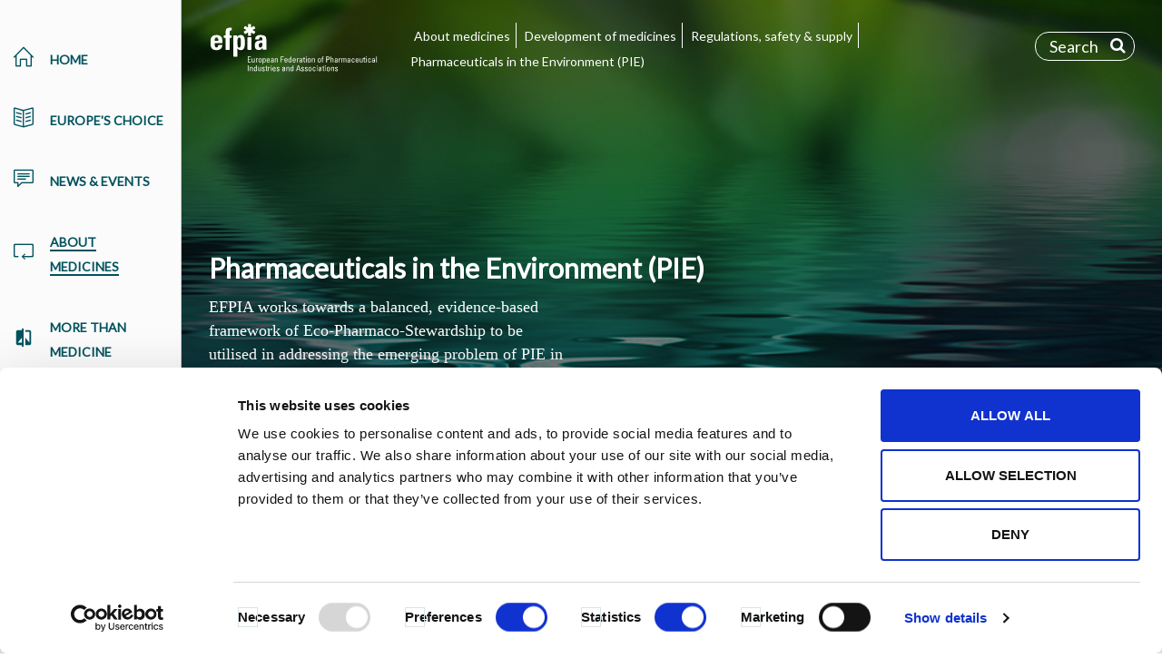

--- FILE ---
content_type: text/html; charset=utf-8
request_url: https://www.efpia.eu/about-medicines/development-of-medicines/regulations-safety-supply/pharmaceuticals-in-the-environment-pie/
body_size: 20636
content:

<!doctype html>
<!--[if lt IE 7]> <html class="no-js lt-ie9 lt-ie8 lt-ie7" lang=""> <![endif]-->
<!--[if IE 7]> <html class="no-js lt-ie9 lt-ie8" lang=""> <![endif]-->
<!--[if IE 8]> <html class="no-js lt-ie9" lang=""><![endif]-->
<!--[if gt IE 8]><!-->
<html class="no-js" lang="">
<!--<![endif]-->
<head>
    <!-- Google Tag Manager -->
    <script>(function(w,d,s,l,i){w[l]=w[l]||[];w[l].push({'gtm.start':
    new Date().getTime(),event:'gtm.js'});var f=d.getElementsByTagName(s)[0],
    j=d.createElement(s),dl=l!='dataLayer'?'&l='+l:'';j.async=true;j.src=
    'https://www.googletagmanager.com/gtm.js?id='+i+dl;f.parentNode.insertBefore(j,f);
    })(window,document,'script','dataLayer','GTM-NXDBSJM');</script>
    <!-- End Google Tag Manager -->

    <!-- START: 81434731 pixels, are aggregated in consenTag container -->
    <script src="https://consentag.eu/public/3.0.1/consenTag.js"></script>
    <script type="text/javascript">
    consenTag.init({
        containerId: "68805734",
        silentMode: true
    }, true);
    </script>
    <!-- END: 81434731 pixels, are aggregated in consenTag container -->
    
    <!-- Encoding -->
    <meta content="text/html;charset=utf-8" http-equiv="Content-Type">
    <meta content="utf-8" http-equiv="encoding">
    <!-- set the viewport width and initial-scale on mobile devices -->
    <meta http-equiv="X-UA-Compatible" content="IE=edge"/>

    <!-- HTTP Headers -->
    <meta http-equiv="Author" content="EFPIA EU">
    <meta http-equiv="X-Content-Type-Options" content="nosniff">
    <meta http-equiv="X-Frame-Options" content="SAMEORIGIN">
    <meta http-equiv="X-X-XSS-Protection: 1" mode="block">

    <meta name="viewport" content="width=device-width, initial-scale=1">
    <meta name="keywords" content="EFPIA works towards a balanced, evidence-based framework of Eco-Pharmaco-Stewardship to be utilised in addressing the emerging problem of Pharmaceuticals in the Environment in Europe." />
    <meta name="description" content="EFPIA works towards a balanced, evidence-based framework of Eco-Pharmaco-Stewardship to be utilised in addressing the emerging problem of Pharmaceuticals in the Environment in Europe." />
    <meta charset="utf-8">
    <title>Pharmaceuticals in the Environment (PIE)</title>

    <link rel="apple-touch-icon">
    
    <link rel="stylesheet" href="/css/jquery-ui.min.css?v=1.0.0.0">
    
    <link href="/css/error.css?v=7052fdace13829e5ff0e7d49c99bc4f575eb526e" rel="stylesheet" /><link href="/css/app.min.css?v=7052fdace13829e5ff0e7d49c99bc4f575eb526e" rel="stylesheet" />
    
    <link rel="apple-touch-icon" sizes="180x180" href="/favicon/apple-touch-icon.png">
    <link rel="icon" type="image/png" sizes="32x32" href="/favicon/favicon-32x32.png">
    <link rel="icon" type="image/png" sizes="16x16" href="/favicon/favicon-16x16.png">
    <link rel="manifest" href="/favicon/manifest.json">
    <link rel="mask-icon" color="#5bbad5" href="/favicon/safari-pinned-tab.svg">
    <link rel="shortcut icon" href="/favicon/favicon.ico">
    <meta name="msapplication-config" content="/favicon/browserconfig.xml">
    <meta name="theme-color" content="#ffffff">

    <link rel="stylesheet" integrity="sha512-W/zrbCncQnky/EzL+/AYwTtosvrM+YG/V6piQLSe2HuKS6cmbw89kjYkp3tWFn1dkWV7L1ruvJyKbLz73Vlgfg==" crossorigin="anonymous" referrerpolicy="no-referrer" href="https://cdnjs.cloudflare.com/ajax/libs/font-awesome/6.4.2/css/brands.min.css" />
    <link rel="stylesheet" integrity="sha512-rOTVxSYNb4+/vo9pLIcNAv9yQVpC8DNcFDWPoc+gTv9SLu5H8W0Dn7QA4ffLHKA0wysdo6C5iqc+2LEO1miAow==" crossorigin="anonymous" referrerpolicy="no-referrer" href="https://cdnjs.cloudflare.com/ajax/libs/font-awesome/6.4.2/css/regular.min.css" />
    <link rel="stylesheet" integrity="sha512-sx5f0oBw5bYJXpvIAFXqCP3p5heQFrIDUJEUu2ja7WbmFHBHKY565OjQK2PQM+8PruMwcDR18WEIOse4qEBJ8Q==" crossorigin="anonymous" referrerpolicy="no-referrer" href="https://cdnjs.cloudflare.com/ajax/libs/font-awesome/6.4.2/css/v4-font-face.min.css" />

        <meta property="og:title" content="Pharmaceuticals in the Environment (PIE)" />
        <meta property="og:type" content="website" />
        <meta property="og:url" content="https://www.efpia.eu/about-medicines/development-of-medicines/regulations-safety-supply/pharmaceuticals-in-the-environment-pie/" />
<script id="Cookiebot" data-cbid="12849ae9-a830-4c42-950e-8784a5a8e44d" type="text/javascript" async src="https://consent.cookiebot.com/uc.js"></script>


    
    




    <!-- Google tag (gtag.js) -->
    <script async src="https://www.googletagmanager.com/gtag/js?id=G-TLWDSS0274"></script>
    <script>
    window.dataLayer = window.dataLayer || [];
    function gtag(){dataLayer.push(arguments);}
    gtag('js', new Date());

    gtag('config', 'G-TLWDSS0274');
    </script>


</head>
<body class=" notransition">
        <!-- Google Tag Manager (noscript) -->
        <noscript>
            <iframe src="https://www.googletagmanager.com/ns.html?id=GTM-NXDBSJM"
                    height="0" width="0" style="display:none;visibility:hidden"></iframe>
        </noscript>
        <!-- End Google Tag Manager (noscript) -->






    <div class="wrapper" data-cookiemessage="This website uses cookies to offer you a better browsing experience. If you continue browsing our website, you accept these cookies. Find out more on how we use cookies and how you can change your settings." data-policyurl="/privacy-notice/" data-policy="Read Cookie Policy" data-accepttext="Accept Cookies">
    <div>
        

<section class="navigation">
    <div id="sidebar">
        <div class="navigation__wrapper">
            <nav>
                <div class="navigation__mobile_header">
                    <i id="navigation__close" class="navigation__close material-icons">close</i>
                </div>
                <ul class="navigation__list">
                    <li>
                        <a href="https://www.efpia.eu/" class="navigation--link ">
                            <div class="navigation__link-container">
                                <i class="navigation__icon icon-home"></i>
                                <div>
                                    <span>Home</span>
                                </div>
                            </div>
                        </a>
                    </li>
                        <li>
                            <a href="https://www.efpia.eu/europes-choice/" class="navigation--link  " data-id="20280">
                                <div class="navigation__link-container">
                                    <i class="navigation__icon icon-book-open"></i>
                                    <div>
                                        <span>Europe&#x27;s Choice</span>
                                    </div>
                                </div>
                            </a>
                        </li>
                        <li>
                            <a href="#/" class="navigation--link navigation--has-submenu no-popup " data-id="1075">
                                <div class="navigation__link-container">
                                    <i class="navigation__icon icon-speech"></i>
                                    <div>
                                        <span>News &amp; Events</span>
                                    </div>
                                        <i class="material-icons chev-right">chevron_right</i>
                                </div>
                            </a>
                        </li>
                        <li>
                            <a href="#/" class="navigation--link navigation--has-submenu no-popup current" data-id="1078">
                                <div class="navigation__link-container">
                                    <i class="navigation__icon icon-loop"></i>
                                    <div>
                                        <span>About medicines</span>
                                    </div>
                                        <i class="material-icons chev-right">chevron_right</i>
                                </div>
                            </a>
                        </li>
                        <li>
                            <a href="#/" class="navigation--link navigation--has-submenu no-popup " data-id="16790">
                                <div class="navigation__link-container">
                                    <i class="navigation__icon icon-ma-compare"></i>
                                    <div>
                                        <span>More Than Medicine</span>
                                    </div>
                                        <i class="material-icons chev-right">chevron_right</i>
                                </div>
                            </a>
                        </li>
                        <li>
                            <a href="https://www.efpia.eu/pharmaceutical-legislation/" class="navigation--link  " data-id="17887">
                                <div class="navigation__link-container">
                                    <i class="navigation__icon icon-book-open"></i>
                                    <div>
                                        <span>Pharmaceutical Legislation</span>
                                    </div>
                                </div>
                            </a>
                        </li>
                        <li>
                            <a href="#/" class="navigation--link navigation--has-submenu no-popup " data-id="1077">
                                <div class="navigation__link-container">
                                    <i class="navigation__icon icon-notebook"></i>
                                    <div>
                                        <span>Relationships &amp; code</span>
                                    </div>
                                        <i class="material-icons chev-right">chevron_right</i>
                                </div>
                            </a>
                        </li>
                        <li>
                            <a href="#/" class="navigation--link navigation--has-submenu no-popup " data-id="1076">
                                <div class="navigation__link-container">
                                    <i class="navigation__icon icon-layers"></i>
                                    <div>
                                        <span>Publications</span>
                                    </div>
                                        <i class="material-icons chev-right">chevron_right</i>
                                </div>
                            </a>
                        </li>
                        <li>
                            <a href="#/" class="navigation--link navigation--has-submenu no-popup " data-id="1079">
                                <div class="navigation__link-container">
                                    <i class="navigation__icon icon-people"></i>
                                    <div>
                                        <span>About us</span>
                                    </div>
                                        <i class="material-icons chev-right">chevron_right</i>
                                </div>
                            </a>
                        </li>
                        <li>
                            <a href="https://www.efpia.eu/contact-us/" class="navigation--link  " data-id="1090">
                                <div class="navigation__link-container">
                                    <i class="navigation__icon icon-note"></i>
                                    <div>
                                        <span>Contact us</span>
                                    </div>
                                </div>
                            </a>
                        </li>

                    <li class="navigation__kmslogin">
                        <a href="http://kms.efpia.eu/user/login?destination=/" target="_blank" class="navigation--link">
                            <div class="navigation__link-container">
                                <i class="navigation__icon icon-lock"></i>
                                <div>
                                    <span>KMS Login</span>
                                </div>
                            </div>
                        </a>
                    </li>
                </ul>
            </nav>
        </div>
    </div>
    <div id="sidebar__submenu">
        <div class="subnavigation__wrapper">
            <nav>
                <div class="navigation__mobile_header">
                    <i id="subnavigation__back" class="navigation__back material-icons"> arrow_back</i>
                    <i id="subnavigation__close" class="navigation__close material-icons">close</i>
                </div>
                    <ul class="subnavigation__list" id="submenu-20280">
                        <li>
                            <a href="https://www.efpia.eu/europes-choice/" class="subnavigation__header ">
                                <i class="navigation__icon icon-book-open"></i>
                                <span>Europe&#x27;s Choice</span>
                            </a>
                        </li>

                    </ul>
                    <ul class="subnavigation__list" id="submenu-1075">
                        <li>
                            <a href="https://www.efpia.eu/news-events/" class="subnavigation__header ">
                                <i class="navigation__icon icon-speech"></i>
                                <span>News &amp; Events</span>
                            </a>
                        </li>

                            <li class="">
                                <a href="https://www.efpia.eu/news-events/the-efpia-view/" class="navigation--link no-popup " data-id="1094">
                                    <div class=" navigation__link-container">
                                        <i class="navigation__icon icon-eye"></i>
                                        <span>The EFPIA View</span>
                                    </div>
                                </a>


                            </li>
                            <li class="">
                                <a href="https://www.efpia.eu/news-events/events/" class="navigation--link no-popup " data-id="1111">
                                    <div class=" navigation__link-container">
                                        <i class="navigation__icon icon-direction"></i>
                                        <span>Events</span>
                                    </div>
                                </a>


                            </li>
                            <li class="">
                                <a href="https://www.efpia.eu/news-events/newsletter/" class="navigation--link no-popup " data-id="1118">
                                    <div class=" navigation__link-container">
                                        <i class="navigation__icon icon-envelope"></i>
                                        <span>Newsletter</span>
                                    </div>
                                </a>


                            </li>
                    </ul>
                    <ul class="subnavigation__list" id="submenu-1078">
                        <li>
                            <a href="https://www.efpia.eu/about-medicines/" class="subnavigation__header currentpage">
                                <i class="navigation__icon icon-loop"></i>
                                <span>About medicines</span>
                            </a>
                        </li>

                            <li class="has-tertiary-nav">
                                <a href="https://www.efpia.eu/about-medicines/development-of-medicines/" class="navigation--link no-popup currentpage" data-id="1081">
                                    <div class=" navigation__link-container">
                                        <i class="navigation__icon icon-docs"></i>
                                        <span>Development of medicines</span>
                                            <i class="material-icons expand-more">expand_more</i>
                                            <i class="material-icons expand-less">expand_less</i>
                                            <i class="material-icons chev-right">chevron_right</i>
                                    </div>
                                </a>

                                    <ul class="tertiary__navigation">
                                            <li>
                                                <a href="https://www.efpia.eu/about-medicines/development-of-medicines/animal-use-and-welfare/" class="navigation--link ">
                                                    <div class="navigation__link-container">
                                                        <i class="navigation__icon icon-docs"></i>
                                                        <span>Animal Use and Welfare</span>
                                                    </div>
                                                </a>
                                            </li>
                                            <li>
                                                <a href="https://www.efpia.eu/about-medicines/development-of-medicines/antimicrobial-resistance-amr/" class="navigation--link ">
                                                    <div class="navigation__link-container">
                                                        <i class="navigation__icon icon-docs"></i>
                                                        <span>Antimicrobial resistance (AMR)</span>
                                                    </div>
                                                </a>
                                            </li>
                                            <li>
                                                <a href="https://www.efpia.eu/about-medicines/development-of-medicines/digital-health/" class="navigation--link ">
                                                    <div class="navigation__link-container">
                                                        <i class="navigation__icon icon-docs"></i>
                                                        <span>Digital Health</span>
                                                    </div>
                                                </a>
                                            </li>
                                            <li>
                                                <a href="https://www.efpia.eu/about-medicines/development-of-medicines/intellectual-property/" class="navigation--link ">
                                                    <div class="navigation__link-container">
                                                        <i class="navigation__icon icon-docs"></i>
                                                        <span>Intellectual Property</span>
                                                    </div>
                                                </a>
                                            </li>
                                            <li>
                                                <a href="https://www.efpia.eu/about-medicines/development-of-medicines/precision-medicine/" class="navigation--link ">
                                                    <div class="navigation__link-container">
                                                        <i class="navigation__icon icon-docs"></i>
                                                        <span>Precision medicine</span>
                                                    </div>
                                                </a>
                                            </li>
                                            <li>
                                                <a href="https://www.efpia.eu/about-medicines/development-of-medicines/public-private-partnerships/" class="navigation--link ">
                                                    <div class="navigation__link-container">
                                                        <i class="navigation__icon icon-docs"></i>
                                                        <span>Public-private partnerships</span>
                                                    </div>
                                                </a>
                                            </li>
                                            <li>
                                                <a href="https://www.efpia.eu/about-medicines/development-of-medicines/regulations-safety-supply/" class="navigation--link currentpage">
                                                    <div class="navigation__link-container">
                                                        <i class="navigation__icon icon-docs"></i>
                                                        <span>Regulations, safety &amp; supply</span>
                                                    </div>
                                                </a>
                                            </li>
                                            <li>
                                                <a href="https://www.efpia.eu/about-medicines/development-of-medicines/smes-in-europe/" class="navigation--link ">
                                                    <div class="navigation__link-container">
                                                        <i class="navigation__icon icon-docs"></i>
                                                        <span>SMEs in Europe</span>
                                                    </div>
                                                </a>
                                            </li>
                                            <li>
                                                <a href="https://www.efpia.eu/about-medicines/development-of-medicines/trade/" class="navigation--link ">
                                                    <div class="navigation__link-container">
                                                        <i class="navigation__icon icon-docs"></i>
                                                        <span>Trade</span>
                                                    </div>
                                                </a>
                                            </li>
                                            <li>
                                                <a href="https://www.efpia.eu/about-medicines/development-of-medicines/unmet-medical-need/" class="navigation--link ">
                                                    <div class="navigation__link-container">
                                                        <i class="navigation__icon icon-docs"></i>
                                                        <span>Unmet medical need</span>
                                                    </div>
                                                </a>
                                            </li>
                                    </ul>

                            </li>
                            <li class="has-tertiary-nav">
                                <a href="https://www.efpia.eu/about-medicines/use-of-medicines/" class="navigation--link no-popup " data-id="1082">
                                    <div class=" navigation__link-container">
                                        <i class="navigation__icon icon-heart"></i>
                                        <span>Use of medicines</span>
                                            <i class="material-icons expand-more">expand_more</i>
                                            <i class="material-icons expand-less">expand_less</i>
                                            <i class="material-icons chev-right">chevron_right</i>
                                    </div>
                                </a>

                                    <ul class="tertiary__navigation">
                                            <li>
                                                <a href="https://www.efpia.eu/about-medicines/use-of-medicines/hta-relative-efficacy-assessment/" class="navigation--link ">
                                                    <div class="navigation__link-container">
                                                        <i class="navigation__icon icon-heart"></i>
                                                        <span>HTA &amp; Relative Efficacy Assessment</span>
                                                    </div>
                                                </a>
                                            </li>
                                            <li>
                                                <a href="https://www.efpia.eu/about-medicines/use-of-medicines/disease-specific-groups/" class="navigation--link ">
                                                    <div class="navigation__link-container">
                                                        <i class="navigation__icon icon-heart"></i>
                                                        <span>Disease-specific groups</span>
                                                    </div>
                                                </a>
                                            </li>
                                            <li>
                                                <a href="https://www.efpia.eu/about-medicines/use-of-medicines/healthcare-systems/" class="navigation--link ">
                                                    <div class="navigation__link-container">
                                                        <i class="navigation__icon icon-heart"></i>
                                                        <span>Healthcare Systems</span>
                                                    </div>
                                                </a>
                                            </li>
                                            <li>
                                                <a href="https://www.efpia.eu/about-medicines/use-of-medicines/value-of-medicines/" class="navigation--link ">
                                                    <div class="navigation__link-container">
                                                        <i class="navigation__icon icon-heart"></i>
                                                        <span>Value of medicines</span>
                                                    </div>
                                                </a>
                                            </li>
                                    </ul>

                            </li>
                            <li class="has-tertiary-nav">
                                <a href="https://www.efpia.eu/about-medicines/access-to-medicines/" class="navigation--link no-popup " data-id="16315">
                                    <div class=" navigation__link-container">
                                        <i class="navigation__icon icon-paper-plane"></i>
                                        <span>Access to medicines</span>
                                            <i class="material-icons expand-more">expand_more</i>
                                            <i class="material-icons expand-less">expand_less</i>
                                            <i class="material-icons chev-right">chevron_right</i>
                                    </div>
                                </a>

                                    <ul class="tertiary__navigation">
                                            <li>
                                                <a href="https://www.efpia.eu/about-medicines/access-to-medicines/back-innovation-boost-access/" class="navigation--link ">
                                                    <div class="navigation__link-container">
                                                        <i class="navigation__icon icon-paper-plane"></i>
                                                        <span>Back Innovation, Boost Access</span>
                                                    </div>
                                                </a>
                                            </li>
                                    </ul>

                            </li>
                    </ul>
                    <ul class="subnavigation__list" id="submenu-16790">
                        <li>
                            <a href="https://www.efpia.eu/more-than-medicine/" class="subnavigation__header ">
                                <i class="navigation__icon icon-ma-compare"></i>
                                <span>More Than Medicine</span>
                            </a>
                        </li>

                            <li class="">
                                <a href="https://www.efpia.eu/more-than-medicine/improving-health/" class="navigation--link no-popup " data-id="16650">
                                    <div class=" navigation__link-container">
                                        <i class="navigation__icon "></i>
                                        <span>Improving Health</span>
                                    </div>
                                </a>


                            </li>
                            <li class="">
                                <a href="https://www.efpia.eu/more-than-medicine/turning-science-into-new-medicines/" class="navigation--link no-popup " data-id="16651">
                                    <div class=" navigation__link-container">
                                        <i class="navigation__icon "></i>
                                        <span>Turning science into new medicines</span>
                                    </div>
                                </a>


                            </li>
                            <li class="">
                                <a href="https://www.efpia.eu/more-than-medicine/responsible-innovation/" class="navigation--link no-popup " data-id="16652">
                                    <div class=" navigation__link-container">
                                        <i class="navigation__icon "></i>
                                        <span>Responsible Innovation</span>
                                    </div>
                                </a>


                            </li>
                            <li class="">
                                <a href="https://www.efpia.eu/more-than-medicine/economic-impact/" class="navigation--link no-popup " data-id="16653">
                                    <div class=" navigation__link-container">
                                        <i class="navigation__icon "></i>
                                        <span>Economic impact</span>
                                    </div>
                                </a>


                            </li>
                    </ul>
                    <ul class="subnavigation__list" id="submenu-17887">
                        <li>
                            <a href="https://www.efpia.eu/pharmaceutical-legislation/" class="subnavigation__header ">
                                <i class="navigation__icon icon-book-open"></i>
                                <span>Pharmaceutical Legislation</span>
                            </a>
                        </li>

                    </ul>
                    <ul class="subnavigation__list" id="submenu-1077">
                        <li>
                            <a href="https://www.efpia.eu/relationships-code/" class="subnavigation__header ">
                                <i class="navigation__icon icon-notebook"></i>
                                <span>Relationships &amp; code</span>
                            </a>
                        </li>

                            <li class="">
                                <a href="https://www.efpia.eu/relationships-code/the-efpia-code/" class="navigation--link no-popup " data-id="13034">
                                    <div class=" navigation__link-container">
                                        <i class="navigation__icon icon-notebook"></i>
                                        <span>The EFPIA Code</span>
                                    </div>
                                </a>


                            </li>
                            <li class="">
                                <a href="https://www.efpia.eu/relationships-code/patient-organisations/" class="navigation--link no-popup " data-id="1089">
                                    <div class=" navigation__link-container">
                                        <i class="navigation__icon icon-people"></i>
                                        <span>Patient organisations</span>
                                    </div>
                                </a>


                            </li>
                            <li class="">
                                <a href="https://www.efpia.eu/relationships-code/healthcare-professionals-hcps/" class="navigation--link no-popup " data-id="1080">
                                    <div class=" navigation__link-container">
                                        <i class="navigation__icon icon-book-open"></i>
                                        <span>Healthcare professionals (HCPs)</span>
                                    </div>
                                </a>


                            </li>
                            <li class="">
                                <a href="https://www.efpia.eu/relationships-code/disclosure-of-payments/" class="navigation--link no-popup " data-id="10735">
                                    <div class=" navigation__link-container">
                                        <i class="navigation__icon icon-user"></i>
                                        <span>Disclosure of payments</span>
                                    </div>
                                </a>


                            </li>
                            <li class="">
                                <a href="https://www.efpia.eu/relationships-code/national-codes/" class="navigation--link no-popup " data-id="1093">
                                    <div class=" navigation__link-container">
                                        <i class="navigation__icon icon-globe-alt"></i>
                                        <span>National codes</span>
                                    </div>
                                </a>


                            </li>
                            <li class="">
                                <a href="https://www.efpia.eu/relationships-code/eu-institutions/" class="navigation--link no-popup " data-id="1088">
                                    <div class=" navigation__link-container">
                                        <i class="navigation__icon icon-grid"></i>
                                        <span>EU institutions</span>
                                    </div>
                                </a>


                            </li>
                    </ul>
                    <ul class="subnavigation__list" id="submenu-1076">
                        <li>
                            <a href="https://www.efpia.eu/publications/" class="subnavigation__header ">
                                <i class="navigation__icon icon-layers"></i>
                                <span>Publications</span>
                            </a>
                        </li>

                            <li class="">
                                <a href="https://www.efpia.eu/publications/data-center/" class="navigation--link no-popup " data-id="1123">
                                    <div class=" navigation__link-container">
                                        <i class="navigation__icon icon-pie-chart"></i>
                                        <span>Data center</span>
                                    </div>
                                </a>


                            </li>
                            <li class="">
                                <a href="https://www.efpia.eu/publications/downloads/" class="navigation--link no-popup " data-id="6474">
                                    <div class=" navigation__link-container">
                                        <i class="navigation__icon icon-cloud-download"></i>
                                        <span>Downloads</span>
                                    </div>
                                </a>


                            </li>
                            <li class="has-tertiary-nav">
                                <a href="https://www.efpia.eu/publications/cancer-comparator-report-2025/" class="navigation--link no-popup " data-id="19931">
                                    <div class=" navigation__link-container">
                                        <i class="navigation__icon icon-ma-compare"></i>
                                        <span>Cancer Comparator Report 2025</span>
                                            <i class="material-icons expand-more">expand_more</i>
                                            <i class="material-icons expand-less">expand_less</i>
                                            <i class="material-icons chev-right">chevron_right</i>
                                    </div>
                                </a>

                                    <ul class="tertiary__navigation">
                                            <li>
                                                <a href="https://www.efpia.eu/publications/cancer-comparator-report-2025/recommendations/" class="navigation--link ">
                                                    <div class="navigation__link-container">
                                                        <i class="navigation__icon icon-ma-compare"></i>
                                                        <span>Recommendations</span>
                                                    </div>
                                                </a>
                                            </li>
                                            <li>
                                                <a href="https://www.efpia.eu/publications/cancer-comparator-report-2025/cancer-cases/" class="navigation--link ">
                                                    <div class="navigation__link-container">
                                                        <i class="navigation__icon icon-ma-compare"></i>
                                                        <span>Cancer Cases</span>
                                                    </div>
                                                </a>
                                            </li>
                                            <li>
                                                <a href="https://www.efpia.eu/publications/cancer-comparator-report-2025/cancer-deaths/" class="navigation--link ">
                                                    <div class="navigation__link-container">
                                                        <i class="navigation__icon icon-ma-compare"></i>
                                                        <span>Cancer Deaths</span>
                                                    </div>
                                                </a>
                                            </li>
                                            <li>
                                                <a href="https://www.efpia.eu/publications/cancer-comparator-report-2025/survival/" class="navigation--link ">
                                                    <div class="navigation__link-container">
                                                        <i class="navigation__icon icon-ma-compare"></i>
                                                        <span>Survival</span>
                                                    </div>
                                                </a>
                                            </li>
                                            <li>
                                                <a href="https://www.efpia.eu/publications/cancer-comparator-report-2025/cancer-care/" class="navigation--link ">
                                                    <div class="navigation__link-container">
                                                        <i class="navigation__icon icon-ma-compare"></i>
                                                        <span>Cancer Care</span>
                                                    </div>
                                                </a>
                                            </li>
                                    </ul>

                            </li>
                    </ul>
                    <ul class="subnavigation__list" id="submenu-1079">
                        <li>
                            <a href="https://www.efpia.eu/about-us/" class="subnavigation__header ">
                                <i class="navigation__icon icon-people"></i>
                                <span>About us</span>
                            </a>
                        </li>

                            <li class="">
                                <a href="https://www.efpia.eu/about-us/who-we-are/" class="navigation--link no-popup " data-id="1096">
                                    <div class=" navigation__link-container">
                                        <i class="navigation__icon icon-organization"></i>
                                        <span>Who we are</span>
                                    </div>
                                </a>


                            </li>
                            <li class="">
                                <a href="https://www.efpia.eu/about-us/efpia-japan/" class="navigation--link no-popup " data-id="1092">
                                    <div class=" navigation__link-container">
                                        <i class="navigation__icon icon-globe"></i>
                                        <span>EFPIA Japan</span>
                                    </div>
                                </a>


                            </li>
                            <li class="">
                                <a href="https://www.efpia.eu/about-us/membership/" class="navigation--link no-popup " data-id="2376">
                                    <div class=" navigation__link-container">
                                        <i class="navigation__icon icon-user"></i>
                                        <span>Membership</span>
                                    </div>
                                </a>


                            </li>
                            <li class="">
                                <a href="https://www.efpia.eu/about-us/job-vacancies/" class="navigation--link no-popup " data-id="11565">
                                    <div class=" navigation__link-container">
                                        <i class="navigation__icon icon-people"></i>
                                        <span>Job vacancies</span>
                                    </div>
                                </a>


                            </li>
                            <li class="">
                                <a href="https://www.efpia.eu/about-us/partnerships-initiatives/" class="navigation--link no-popup " data-id="18931">
                                    <div class=" navigation__link-container">
                                        <i class="navigation__icon  icon-size-actual"></i>
                                        <span>Partnerships &amp; Initiatives</span>
                                    </div>
                                </a>


                            </li>
                    </ul>
                    <ul class="subnavigation__list" id="submenu-1090">
                        <li>
                            <a href="https://www.efpia.eu/contact-us/" class="subnavigation__header ">
                                <i class="navigation__icon icon-note"></i>
                                <span>Contact us</span>
                            </a>
                        </li>

                    </ul>
            </nav>
        </div>
    </div>


    <div id="tertiary__menu-mobile">
        <div class="navigation__mobile_header">
            <i id="tertiary__back" class="navigation__back material-icons"> arrow_back</i>
            <i id="tertiary__close" class="navigation__close material-icons">close</i>
        </div>
            <ul class="tertiary-id-1081 tertiary__list">
                <li>
                    <a href="https://www.efpia.eu/about-medicines/development-of-medicines/" class="subnavigation__header currentpage">
                        <i class="navigation__icon icon-docs"></i>
                        <span>Development of medicines</span>
                    </a>
                </li>

                    <li>
                        <a href="https://www.efpia.eu/about-medicines/development-of-medicines/animal-use-and-welfare/" class="navigation--link ">
                            <div class="navigation__link-container">
                                <i class="navigation__icon icon-bubbles"></i>
                                <span>Animal Use and Welfare</span>
                            </div>
                        </a>
                    </li>
                    <li>
                        <a href="https://www.efpia.eu/about-medicines/development-of-medicines/antimicrobial-resistance-amr/" class="navigation--link ">
                            <div class="navigation__link-container">
                                <i class="navigation__icon icon-globe"></i>
                                <span>Antimicrobial resistance (AMR)</span>
                            </div>
                        </a>
                    </li>
                    <li>
                        <a href="https://www.efpia.eu/about-medicines/development-of-medicines/digital-health/" class="navigation--link ">
                            <div class="navigation__link-container">
                                <i class="navigation__icon icon-graph"></i>
                                <span>Digital Health</span>
                            </div>
                        </a>
                    </li>
                    <li>
                        <a href="https://www.efpia.eu/about-medicines/development-of-medicines/intellectual-property/" class="navigation--link ">
                            <div class="navigation__link-container">
                                <i class="navigation__icon icon-docs"></i>
                                <span>Intellectual Property</span>
                            </div>
                        </a>
                    </li>
                    <li>
                        <a href="https://www.efpia.eu/about-medicines/development-of-medicines/precision-medicine/" class="navigation--link ">
                            <div class="navigation__link-container">
                                <i class="navigation__icon icon-target"></i>
                                <span>Precision medicine</span>
                            </div>
                        </a>
                    </li>
                    <li>
                        <a href="https://www.efpia.eu/about-medicines/development-of-medicines/public-private-partnerships/" class="navigation--link ">
                            <div class="navigation__link-container">
                                <i class="navigation__icon icon-bulb"></i>
                                <span>Public-private partnerships</span>
                            </div>
                        </a>
                    </li>
                    <li>
                        <a href="https://www.efpia.eu/about-medicines/development-of-medicines/regulations-safety-supply/" class="navigation--link currentpage">
                            <div class="navigation__link-container">
                                <i class="navigation__icon icon-support"></i>
                                <span>Regulations, safety &amp; supply</span>
                            </div>
                        </a>
                    </li>
                    <li>
                        <a href="https://www.efpia.eu/about-medicines/development-of-medicines/smes-in-europe/" class="navigation--link ">
                            <div class="navigation__link-container">
                                <i class="navigation__icon icon-eye"></i>
                                <span>SMEs in Europe</span>
                            </div>
                        </a>
                    </li>
                    <li>
                        <a href="https://www.efpia.eu/about-medicines/development-of-medicines/trade/" class="navigation--link ">
                            <div class="navigation__link-container">
                                <i class="navigation__icon icon-globe"></i>
                                <span>Trade</span>
                            </div>
                        </a>
                    </li>
                    <li>
                        <a href="https://www.efpia.eu/about-medicines/development-of-medicines/unmet-medical-need/" class="navigation--link ">
                            <div class="navigation__link-container">
                                <i class="navigation__icon icon-globe"></i>
                                <span>Unmet medical need</span>
                            </div>
                        </a>
                    </li>
            </ul>
            <ul class="tertiary-id-1082 tertiary__list">
                <li>
                    <a href="https://www.efpia.eu/about-medicines/use-of-medicines/" class="subnavigation__header ">
                        <i class="navigation__icon icon-heart"></i>
                        <span>Use of medicines</span>
                    </a>
                </li>

                    <li>
                        <a href="https://www.efpia.eu/about-medicines/use-of-medicines/hta-relative-efficacy-assessment/" class="navigation--link ">
                            <div class="navigation__link-container">
                                <i class="navigation__icon icon-graph"></i>
                                <span>HTA &amp; Relative Efficacy Assessment</span>
                            </div>
                        </a>
                    </li>
                    <li>
                        <a href="https://www.efpia.eu/about-medicines/use-of-medicines/disease-specific-groups/" class="navigation--link ">
                            <div class="navigation__link-container">
                                <i class="navigation__icon icon-target"></i>
                                <span>Disease-specific groups</span>
                            </div>
                        </a>
                    </li>
                    <li>
                        <a href="https://www.efpia.eu/about-medicines/use-of-medicines/healthcare-systems/" class="navigation--link ">
                            <div class="navigation__link-container">
                                <i class="navigation__icon icon-ma-compare"></i>
                                <span>Healthcare Systems</span>
                            </div>
                        </a>
                    </li>
                    <li>
                        <a href="https://www.efpia.eu/about-medicines/use-of-medicines/value-of-medicines/" class="navigation--link ">
                            <div class="navigation__link-container">
                                <i class="navigation__icon icon-people"></i>
                                <span>Value of medicines</span>
                            </div>
                        </a>
                    </li>
            </ul>
            <ul class="tertiary-id-16315 tertiary__list">
                <li>
                    <a href="https://www.efpia.eu/about-medicines/access-to-medicines/" class="subnavigation__header ">
                        <i class="navigation__icon icon-paper-plane"></i>
                        <span>Access to medicines</span>
                    </a>
                </li>

                    <li>
                        <a href="https://www.efpia.eu/about-medicines/access-to-medicines/back-innovation-boost-access/" class="navigation--link ">
                            <div class="navigation__link-container">
                                <i class="navigation__icon "></i>
                                <span>Back Innovation, Boost Access</span>
                            </div>
                        </a>
                    </li>
            </ul>
            <ul class="tertiary-id-19931 tertiary__list">
                <li>
                    <a href="https://www.efpia.eu/publications/cancer-comparator-report-2025/" class="subnavigation__header ">
                        <i class="navigation__icon icon-ma-compare"></i>
                        <span>Cancer Comparator Report 2025</span>
                    </a>
                </li>

                    <li>
                        <a href="https://www.efpia.eu/publications/cancer-comparator-report-2025/recommendations/" class="navigation--link ">
                            <div class="navigation__link-container">
                                <i class="navigation__icon "></i>
                                <span>Recommendations</span>
                            </div>
                        </a>
                    </li>
                    <li>
                        <a href="https://www.efpia.eu/publications/cancer-comparator-report-2025/cancer-cases/" class="navigation--link ">
                            <div class="navigation__link-container">
                                <i class="navigation__icon "></i>
                                <span>Cancer Cases</span>
                            </div>
                        </a>
                    </li>
                    <li>
                        <a href="https://www.efpia.eu/publications/cancer-comparator-report-2025/cancer-deaths/" class="navigation--link ">
                            <div class="navigation__link-container">
                                <i class="navigation__icon "></i>
                                <span>Cancer Deaths</span>
                            </div>
                        </a>
                    </li>
                    <li>
                        <a href="https://www.efpia.eu/publications/cancer-comparator-report-2025/survival/" class="navigation--link ">
                            <div class="navigation__link-container">
                                <i class="navigation__icon "></i>
                                <span>Survival</span>
                            </div>
                        </a>
                    </li>
                    <li>
                        <a href="https://www.efpia.eu/publications/cancer-comparator-report-2025/cancer-care/" class="navigation--link ">
                            <div class="navigation__link-container">
                                <i class="navigation__icon "></i>
                                <span>Cancer Care</span>
                            </div>
                        </a>
                    </li>
            </ul>
    </div>
</section>
        <section id="content" class="content__wrapper">
            <header class=" site__header">
                <div class="header__burger mobile">
                    <i class="icon-menu"></i>
                </div>
                <div class="header__logo">
                    <a href="https://www.efpia.eu/">
                    </a>
                </div>
                <div class="header__breadcrumb">
                    

            <div class="breadcrumb__link">
                <a href="https://www.efpia.eu/about-medicines/"> About medicines</a>
            </div>
            <div class="breadcrumb__link">
                <a href="https://www.efpia.eu/about-medicines/development-of-medicines/"> Development of medicines</a>
            </div>
            <div class="breadcrumb__link">
                <a href="https://www.efpia.eu/about-medicines/development-of-medicines/regulations-safety-supply/"> Regulations, safety &amp; supply</a>
            </div>
                <!-- Truncated Version for small screens upto -->
                <span class="truncated-breadcrumb">
                    Pharmaceuticals...
                </span>
                <!-- Untruncated Version for large screens -->
                <span class="untruncated-breadcrumb">
                    Pharmaceuticals in the Environment (PIE)
                </span>

                </div>
                <div class="header__search">
                    <div class="search__container">
                            <form action="https://www.efpia.eu/search-results/">
                            <input type="text" name="query" id="header-search" class="search__input" placeholder="Search" />
                            <span class="fa fa-search desktop-search"></span>
                        </form>
                    </div>
                    <div class="opensearch__mobile">
                        <span class="fa fa-search"></span>
                    </div>


                </div>
            </header>
            <div class="searchbar__mobile">
                    <form action="https://www.efpia.eu/search-results/">
                    <i class="material-icons searchbar__close">close</i>
                    <input type="text" placeholder="" name="query" />
                    <span class="fa fa-search submit-search-mob"></span>
                </form>
            </div>
            <div class="content__section">
                









<header role="banner"
        style="background-image: url(/media/25512/environment-2.jpg?rxy=0.51162790697674421,0.77952755905511806&amp;amp;width=1200&amp;amp;height=490); background-position: 51% 78%; "
        class=" " id="banner-image">


    <div class="text__wrapper">
        <div class="header__blurb">
            <h2>Pharmaceuticals in the Environment (PIE)</h2>

                <p><span class="rte-paragraph">EFPIA works towards a balanced, evidence-based framework of Eco-Pharmaco-Stewardship to be utilised in addressing the emerging problem of PIE in Europe.</span></p>
        </div>


    </div>
</header>

<!-- Video Modal -->
<div class="video__modal">
    <div class="video__modal-cell">
        <div class="video__close">
            <a href="#" class="icon-close"></a>
        </div>
        <div class="videoWrapper">
            <!-- Copy & Pasted from YouTube -->
            <iframe id="player" width="420" height="315" frameborder="0" allowfullscreen="allowfullscreen" mozallowfullscreen="mozallowfullscreen" msallowfullscreen="msallowfullscreen" oallowfullscreen="oallowfullscreen" webkitallowfullscreen="webkitallowfullscreen"></iframe>
        </div>
    </div>
</div>










<nav class="section-navigation">

    <div class="container">

        


        <div class="section-navigation__nav-items">
            <div class="section-navigation__nav-items__links back-to-parent">
                <a href="/about-medicines/development-of-medicines/regulations-safety-supply/">
                    <i class="material-icons">chevron_left</i>
                    <span>
                        Back to Regulations, safety &amp; supply
                    </span>
                </a>
            </div>
        </div>

<!--Right Side items -->
<div class="section-navigation__nav-items social">
    <div class="section-navigation__nav-items__links">
            <a href="#" onclick="window.print()" class="print-button">
                <i class="material-icons">print</i>
                <span>Print</span>
            </a>
        <a href="http://www.facebook.com/sharer/sharer.php?u=https://www.efpia.eu/about-medicines/development-of-medicines/regulations-safety-supply/pharmaceuticals-in-the-environment-pie/" class="section-navigation__nav-items__links--social" title="Share on Facebook" target="_blank">
            <i class="fa fa-facebook-square"></i>
        </a>
        <a href="http://twitter.com/share?url=https://www.efpia.eu/about-medicines/development-of-medicines/regulations-safety-supply/pharmaceuticals-in-the-environment-pie/&text=Pharmaceuticals in the Environment (PIE)&via=Efpia" class="section-navigation__nav-items__links--social" title="Share on Twitter" target="_blank">
            <i class="fa fa-twitter-square"></i>
        </a>
        <a href="http://www.linkedin.com/shareArticle?url=https://www.efpia.eu/about-medicines/development-of-medicines/regulations-safety-supply/pharmaceuticals-in-the-environment-pie/&title=Pharmaceuticals in the Environment (PIE)&source=https://www.efpia.eu/about-medicines/development-of-medicines/regulations-safety-supply/pharmaceuticals-in-the-environment-pie/" class="section-navigation__nav-items__links--social" title="Share on LinkedIn" target="_blank">
            <i class="fa fa-linkedin-square"></i>
        </a>
    </div>
</div>


    </div>
</nav>


<section class="content__container content__container--no-padding-m">
    
    <div class="umb-grid">
                <div class="grid-section">
        <div >
                <div class="container">
            <div class="row clearfix">
                    <div class="col-md-12 column">
                        <div >



<span class="rte-paragraph">The pharmaceutical industry recognises and understands concerns raised by stakeholders regarding the presence of pharmaceuticals in the environment (PIE). The major source of pharmaceuticals entering into the environment is via patient excretion following use of a medicine that is taken to prevent, cure or alleviate a medical condition. A comparatively smaller contribution to PIE stems from emissions from industry during the manufacture of pharmaceuticals and from the incorrect disposal of unused or expired medicines. Industry is committed to playing a role in addressing concerns about PIE and is actively engaged in minimising the impact of its activities on the environment.</span><br /><br /><span class="rte-paragraph">The issue of pharmaceuticals in the environment requires a balanced approach. In contrast to many other substances/chemicals in the environment medicines play an important role in human health. Today, European citizens can expect to live up to 30 years longer than they did a century ago. Huge reductions in mortality (e.g. from HIV/AIDS, many cancers or cardiovascular disease) and significant progress in terms of quality of life are the results of some large and many small steps in biopharmaceutical research. The public health benefits of pharmaceuticals are undeniable. This aspect should always be the priority when assessing the benefits and risks (including environmental impact) of pharmaceuticals. <br /></span><br /><span class="rte-paragraph">EFPIA is working closely together with the self-medication industry and generic and biosimilar manufacturers. The Inter-Association Task Force on Pharmaceuticals in the Environment combines the expertise of the Association of the European Self-Medication Industry (AESGP), the European Federation of Pharmaceutical Industries and Associations (EFPIA), and Medicines for Europe (former EGA) in order to address emerging and ongoing environmental concerns. </span><br /><br /><span class="rte-paragraph">This is being done through the sound assessment of current and future actions, whilst remaining mindful of patient needs and ensuring access to medicines. Founded on the principles of product stewardship, the Eco-Pharmaco-Stewardship (EPS) initiative has been developed. It considers the entire life-cycle of the medicine and addresses the roles and responsibilities of all parties involved, including public services, the pharmaceuticals industry, environmental experts, doctors, pharmacists, and patients.<br /></span><br /><span class="rte-paragraph">The EPS initiative is supported by three 'pillars', which have been identified as the initial key areas of focus for the pharmaceutical industry:<br /></span><br />
<ul>
<li><span class="rte-paragraph"><a data-id="7949" href="" target="_blank" title="Pillar 1 - Intelligence-led assessment of pharmaceuticals in the environment"><span class="rte-orange-emphasis"><strong>Pillar 1 – IMI iPIE project: the identification of the potential environmental risks of existing and new active pharmaceutical ingredients (API) through intelligent and targeted assessment strategies.</strong> </span></a>The European pharmaceutical industry has initiated a project under the Innovative Medicines Initiative (IMI), a joint undertaking between the European Commission (EC), academia and the pharmaceutical industry. The project will use all available scientific knowledge to develop tools and assays, which will prioritise and identify the pivotal areas in which more data would strengthen the understanding of a potential risk for medicinal products in use today. This will enable the most efficient and effective use of resources. It is anticipated that the output may also be applied to screen new active pharmaceutical ingredients in development to target environmental testing needs.</span></li>
<li><span class="rte-paragraph"><a data-id="7950" href="" target="_blank" title="Pillar 2 - Manufacturing - effluent management (Abstract)"><span class="rte-orange-emphasis"><strong>Pillar 2 – Manufacturing effluents management: the compilation of best industry practices, enabling manufacturers to minimise risks to the environment.</strong> </span></a>For the most part, the processes used to manufacture medicinal products are largely similar wherever in the world they may be used. It therefore follows that potential losses into the environment from manufacturing facilities should also be equally controllable. However, this assumes that a good understanding of the risk to the environment and the knowledge required to limit losses are uniformly available. In an effort across the industry, experts from several major manufacturers have shared experiences and developed a “maturity ladder” and associated guidance, in order to enable an enhanced understanding of the existing methods and the potential need for specific methodologies relative to the potential environmental risk posed by APIs and/or manufactured medicinal products. Manufacturing companies were encouraged to exchange practices in further developing their level of effluent control systems.</span></li>
<li><span class="rte-paragraph"><a data-id="7951" href="" target="_blank" title="Pillar 3 - Extended environmental risk assessment (eERA)"><span class="rte-orange-emphasis"><strong>Pillar 3 – extended ERA: the refinement of the existing environmental risk assessment (ERA) process for medicinal products to ensure that they remain up-to-date and relevant.</strong></span> </a>An important cornerstone of EPS is a refined Environmental Risk Assessment (ERA) process, extending beyond marketing authorisation. The ERA of a medicinal product is currently performed by companies either as part of a new marketing authorisation or when an increase in the environmental exposure is expected, e.g. with the approval of a new indication or the inclusion of a new patient population. ERA must be performed to evaluate potential risks of medicines to the environment and ensure adequate precautions are taken where specific risks are identified. The extended ERA (eERA) includes provisions to:</span></li>
</ul>
<span class="rte-paragraph">(i) adjust exposure predictions as usage figures become available to better reflect reality, including all products with the same API; and</span><br /><span class="rte-paragraph">(ii) reconsider the effects profile, as relevant and reliable laboratory findings and/or observations in the field linked to an adverse outcome become available.</span><br /><br /><span class="rte-paragraph">The need for diligence does not end with the EPS pillars; there are many other opportunities to minimise losses to the environment along the life-cycle of a medicinal product, such as increasing transparency and access of the environmental data, and educating the public on the correct use and disposal of unused and expired medicines. In order to promote the latter, a collaborative campaign focusing on the correct disposal of unused and expired medicines was initiated by the industry in 2015 (<a href="http://www.medsdisposal.eu" target="_blank" title="www.medsdisposal.eu">www.medsdisposal.eu</a>). </span><br /><br /><span class="rte-paragraph">The pharmaceutical industry stands ready and willing to work with other stakeholders in evaluating and working on all aspects of the medicines lifecycle that may have a harmful impact on the environment. In all of these endeavours, the key priority remains to ensure patients' access to medicines in cooperation with all stakeholders, including European and National Competent Authorities. The industry believes that the EPS approach can serve to address concerns and inform adequately the existing regulatory paradigm.<br /><br /></span>




        

<div class="download-list__container">
    <h2 class="section__header">Downloads</h2>
    

    <ul class="download-list__list">
                <li class="download-list__item">
                    <a href="/media/25274/eps-position-paper-october-2015.pdf" class-="download" target="_blank">
                        <span class="fa download-list__type fa-file-pdf-o"></span>
                        <span class="download-list__name">EPS position paper (October 2015)</span>
                                <i class="material-icons download-list__icon">get_app</i>
                    </a>
                </li>
                <li class="download-list__item">
                    <a href="/media/25281/pie-qa.pdf" class-="download" target="_blank">
                        <span class="fa download-list__type fa-file-pdf-o"></span>
                        <span class="download-list__name">Q&amp;A on pharmaceuticals in the environment</span>
                                <i class="material-icons download-list__icon">get_app</i>
                    </a>
                </li>
                <li class="download-list__item">
                    <a href="/media/25279/pie-related-imi-projects.pdf" class-="download" target="_blank">
                        <span class="fa download-list__type fa-file-pdf-o"></span>
                        <span class="download-list__name">PIE-related IMI projects</span>
                                <i class="material-icons download-list__icon">get_app</i>
                    </a>
                </li>
                <li class="download-list__item">
                    <a href="/media/25280/workshop-report-from-efpia-hcwh-seminar-october-2014.pdf" class-="download" target="_blank">
                        <span class="fa download-list__type fa-file-pdf-o"></span>
                        <span class="download-list__name">Workshop report from EFPIA - HCWH seminar (October 2014)</span>
                                <i class="material-icons download-list__icon">get_app</i>
                    </a>
                </li>
    </ul>

</div>




    



        

<div class="related-links__container">
    <h2 class="section__header section__header--wide related-heading">Related links</h2>

    <ul class="related-links__list">
            <li class="related-links__item">
                <a href="http://www.eea.europa.eu/publications/pharmaceuticals-in-the-environment-result-of-an-eea-workshop">
                    <div class="related-links__img-container">
                        <div class="related-links__img" style="background-image: url(&#x27;/media/25833/external-link-icon.jpg&#x27;)">
                        </div>
                    </div>
                    <div class="related-links__info">
                        <div class="related-links__name">European Environment Agency Report</div>
                        <div class="related-links__description">Pharmaceuticals in the environment (2010)</div>
                    </div>
                </a>
            </li>
            <li class="related-links__item">
                <a href="http://www.medsdisposal.eu">
                    <div class="related-links__img-container">
                        <div class="related-links__img" style="background-image: url(&#x27;/media/25833/external-link-icon.jpg&#x27;)">
                        </div>
                    </div>
                    <div class="related-links__info">
                        <div class="related-links__name">#Medsdisposal</div>
                        <div class="related-links__description">Interdisciplinary campaign on correct disposal of unused and expired medicines in Europe</div>
                    </div>
                </a>
            </li>
            <li class="related-links__item">
                <a href="http://environmentalhealthcollaborative.org/images/KNAPPE_REPORT_FINAL.pdf">
                    <div class="related-links__img-container">
                        <div class="related-links__img" style="background-image: url(&#x27;/media/25833/external-link-icon.jpg&#x27;)">
                        </div>
                    </div>
                    <div class="related-links__info">
                        <div class="related-links__name">KNAPPE project</div>
                        <div class="related-links__description">Medicines in water - an ongoing collaboration to assess and protect the environment</div>
                    </div>
                </a>
            </li>
            <li class="related-links__item">
                <a href="http://ec.europa.eu/health/files/environment/study_environment.pdf">
                    <div class="related-links__img-container">
                        <div class="related-links__img" style="background-image: url(&#x27;/media/25833/external-link-icon.jpg&#x27;)">
                        </div>
                    </div>
                    <div class="related-links__info">
                        <div class="related-links__name">BIO IS report on Pharmaceuticals in the environment</div>
                        <div class="related-links__description">Commission-funded research on PIE (2014)</div>
                    </div>
                </a>
            </li>
            <li class="related-links__item">
                <a href="http://onlinelibrary.wiley.com/doi/10.1002/etc.3163/epdf">
                    <div class="related-links__img-container">
                        <div class="related-links__img" style="background-image: url(&#x27;/media/25833/external-link-icon.jpg&#x27;)">
                        </div>
                    </div>
                    <div class="related-links__info">
                        <div class="related-links__name">A risk-based approach to managing acting pharmaceutical ingredients in manufacturing effluent</div>
                        <div class="related-links__description">A risk-based approach to managing acting pharmaceutical ingredients in manufacturing effluent</div>
                    </div>
                </a>
            </li>
            <li class="related-links__item">
                <a href="https://www.youtube.com/watch?v=0azJDhcFlDg">
                    <div class="related-links__img-container">
                        <div class="related-links__img" style="background-image: url(&#x27;/media/25832/video-icon.jpg&#x27;)">
                        </div>
                    </div>
                    <div class="related-links__info">
                        <div class="related-links__name">Webinar on the Eco-Pharmaco- Stewardship (EPS) proposal</div>
                        <div class="related-links__description">Hosted by Bengt Mattson, co-chair of the inter-association PIE coalition</div>
                    </div>
                </a>
            </li>
    </ul>
</div>
    
                        </div>
                    </div>
            </div>
                </div>
        </div>
                </div>
    </div>



</section>


            </div>
            

<footer>
    <div class="pre-footer">
        <div class="container">
            <ul class="pre-footer__container">

                    <li class="pre-footer__items">
                        <a href="http://www.vaccineseurope.eu/" class="pre-footer__item-links  ">
                            <img src="/media/z5zkwrr1/vaccines-europe.png" alt="Vaccines Europe" />
                        </a>
                    </li>
                    <li class="pre-footer__items">
                        <a href="http://www.imi.europa.eu/" class="pre-footer__item-links  ">
                            <img src="/media/25326/imi-new.png" alt="IMI Europe" />
                        </a>
                    </li>
                    <li class="pre-footer__items">
                        <a href="https://www.ethicalmedtech.eu/e4ethics/about-e4ethics/" class="pre-footer__item-links  ">
                            <img src="/media/25327/4ethics-new.png" alt="4 Ethics" />
                        </a>
                    </li>
                    <li class="pre-footer__items">
                        <a href="https://www.emvo-medicines.eu/" class="pre-footer__item-links  ">
                            <img src="/media/25328/emvo-new.png" alt="EMVO" />
                        </a>
                    </li>
                    <li class="pre-footer__items">
                        <a href="http://www.ich.org/" class="pre-footer__item-links  ">
                            <img src="/media/288670/ich-logo.png" alt="ICH" />
                        </a>
                    </li>
                    <li class="pre-footer__items">
                        <a href="https://www.ihi.europa.eu/" class="pre-footer__item-links  ">
                            <img src="/media/636696/ihi-logo.png" alt="IHI" />
                        </a>
                    </li>
            </ul>
        </div>
    </div>
    <div class="footer-container">
        <div class="footer__rights">
            <span>EFPIA 2026 All rights reserved</span><br />
            <a href="/privacy-notice/" class="disclaimer__link">Privacy Policy</a> - <a href="javascript: Cookiebot.renew()">Change your consent</a>
        </div>
        <div class="footer__disclaimer">

            <div class="footer__social">
                <a href="https://www.youtube.com/channel/UCSoatAirOLDiTiSVsCiLpCg" target="_blank">
                    <i class="fa fa-youtube-square fa-2x"></i>
                </a>
                <a href="https://twitter.com/efpia" target="_blank">
                    <i class="fa fa-square-x-twitter fa-2x"></i>
                </a>
                <a href="https://www.linkedin.com/company/efpia" target="_blank">
                    <i class="fa fa-linkedin-square fa-2x"></i>
                </a>
            </div>
        </div>
    </div>
</footer>

<footer class="footer__mobile">
    <div class="pre-footer">
        <ul class="pre-footer__container">
                <li class="pre-footer__items">
                    <a href="http://www.vaccineseurope.eu/" class="pre-footer__item-links">
                        <img src="/media/z5zkwrr1/vaccines-europe.png" alt="Vaccines Europe" />
                    </a>
                </li>
                <li class="pre-footer__items">
                    <a href="http://www.imi.europa.eu/" class="pre-footer__item-links">
                        <img src="/media/25326/imi-new.png" alt="IMI Europe" />
                    </a>
                </li>
                <li class="pre-footer__items">
                    <a href="https://www.ethicalmedtech.eu/e4ethics/about-e4ethics/" class="pre-footer__item-links">
                        <img src="/media/25327/4ethics-new.png" alt="4 Ethics" />
                    </a>
                </li>
                <li class="pre-footer__items">
                    <a href="https://www.emvo-medicines.eu/" class="pre-footer__item-links">
                        <img src="/media/25328/emvo-new.png" alt="EMVO" />
                    </a>
                </li>
                <li class="pre-footer__items">
                    <a href="http://www.ich.org/" class="pre-footer__item-links">
                        <img src="/media/288670/ich-logo.png" alt="ICH" />
                    </a>
                </li>
                <li class="pre-footer__items">
                    <a href="https://www.ihi.europa.eu/" class="pre-footer__item-links">
                        <img src="/media/636696/ihi-logo.png" alt="IHI" />
                    </a>
                </li>
        </ul>
    </div>
    <div class="footer__social">
        <a href="" target="_blank">
            <i class="fa fa-google-plus-square fa-2x"></i>
        </a>
        <a href="https://www.youtube.com/channel/UCSoatAirOLDiTiSVsCiLpCg" target="_blank">
            <i class="fa fa-youtube-square fa-2x"></i>
        </a>
        <a href="https://twitter.com/efpia" target="_blank">
            <i class="fa fa-twitter-square fa-2x"></i>
        </a>
        <a href="https://www.linkedin.com/company/efpia" target="_blank">
            <i class="fa fa-linkedin-square fa-2x"></i>
        </a>
        <a href="" target="_blank">
            <i class="fa fa-pinterest-square fa-2x"></i>
        </a>
    </div>
    <div class="table">
        <div class="footer__rights">EFPIA 2016-2023 All rights reserved</div>
        <div class="footer__disclaimer">
            <a href="/privacy-notice/" class="disclaimer__link">Disclaimer</a> - <a href="#" class="disclaimer__link cookie-consent-settings">Change your consent</a>
        </div>
    </div>
</footer>
					
<script type="text/javascript"> _linkedin_partner_id = "653633"; window._linkedin_data_partner_ids = window._linkedin_data_partner_ids || []; window._linkedin_data_partner_ids.push(_linkedin_partner_id); </script><script type="text/javascript"> (function(){var s = document.getElementsByTagName("script")[0]; var b = document.createElement("script"); b.type = "text/javascript";b.async = true; b.src = "https://snap.licdn.com/li.lms-analytics/insight.min.js"; s.parentNode.insertBefore(b, s);})(); </script> <noscript> <img height="1" width="1" style="display:none;" alt="" src="https://dc.ads.linkedin.com/collect/?pid=653633&fmt=gif" /> </noscript>

        </section>
        <div class="overlay__mask"></div>
        <div class="search-overlay__mask"></div>

        <div class="popup__overlay">
    <div class="popup__table-cell">
        <div class="popup__content">
            <h2>
                <span class="popup__heading"></span>
                <span class="popup__close icon-close"></span>
            </h2>

            <div class="popup__html">
                
            </div>


            <div class="popup__buttons">
                <div class="popup__button-left">
                    <a class="btn btn-primary popup__close">close</a>
                </div>
                <div class="popup__button-right">
                    <a class="btn btn--clear popup__continue no-popup" href="" target="_blank">continue</a>
                </div>
            </div>
        </div>
    </div>
</div>

    </div>
</div>




<script src="/App/js/app.js?v=7052fdace13829e5ff0e7d49c99bc4f575eb526e"></script>


<script type="text/javascript">

    $(document).ready(function () {
        
    var siteKey = "6Lf_mSETAAAAAAf4wLjodHK-LtRmMgII-nxdpnqZ"
    
    stickyTab.init($(".section-navigation"));
;




;
        Navigation.init();
        Header.init();
        ArticleList.init();
    });

    $(window).load(function () {
        $("body").removeClass("notransition");

    });

</script>
<link rel="stylesheet" href="/css/image-map-pro.min.css">
<script src="/js/image-map-pro.min.js"></script>
<script type="text/javascript">
        ;(function ($, window, document, undefined) {
            $(document).ready(function() {
$('#image-map-pro-container22').imageMapPro({"id":841,"editor":{"selected_shape":"spot-2477","transform_tooltip_mode":1,"tool":"select","shapeCounter":{"spots":10}},"general":
{"name":"EFPIA-power-up","width":684,"height":674,"naturalWidth":684,"naturalHeight":674,"center_image_map":1},
"image":{"url":"https://efpia.eu/media/624966/efpia-powerup.jpg"},
"shapes":{"pageload_animation":"grow","glowing_shapes":1,"glow_opacity":0.4666666666666667},"tooltips":{"sticky_tooltips":1,"tooltip_animation":"grow"},
"layers":{"layers_list":[{"id":0,"title":"Main Floor","image_url":"https://efpia.eu/media/624927/powerupcover2021.jpg","image_width":684,"image_height":674}]},
"spots":[{"id":"spot-2723","title":"DIGITAL","x":45.23,"y":69.259,"width":135,"height":71,"x_image_background":45.23,"y_image_background":69.259,"static":1,
"actions":{"click":"follow-link","link":"https://efpia.eu/about-medicines/use-of-medicines/healthcare-systems/digital-health/"},
"default_style":{"icon_type":"custom","icon_url":"https://efpia.eu/media/624964/efpia-powerup_0005_digital-health.png","icon_is_pin":0},
"tooltip_style":{"background_color":"#928b2d","auto_width":0},"tooltip_content":{"squares_settings":{"containers":[{"id":"sq-container-951661",
"settings":{"elements":[{"settings":{"name":"Heading","iconClass":"fa fa-header"},"options":{"heading":{"text":"DIGITAL HEALTH:<br>the power behind POWER"},
"style":{"background_color":"#928b2c"}}}]}}]}}},{"id":"spot-5902","title":"PEOPLE","x":24.973,"y":13.253,"width":108,"height":150,"x_image_background":24.973,
"y_image_background":13.253,"static":1,"actions":{"click":"follow-link","link":"https://efpia.eu/about-medicines/use-of-medicines/healthcare-systems/people-centricity/"},
"default_style":{"border_radius":0,"background_type":"image","background_image_offset_y":-20,"background_opacity":0,"icon_type":"custom",
"icon_url":"https://efpia.eu/media/624961/efpia-powerup_0002_people.png","icon_is_pin":0},"tooltip_style":{"background_color":"#f05270"},
"tooltip_content":{"squares_settings":{"containers":[{"id":"sq-container-823491","settings":{"elements":[{"settings":{"name":"Heading",
"iconClass":"fa fa-header"},"options":{"heading":{"text":"PEOPLE-CENTRICITY:<br>the driving force"},"style":{"background_color":"#928b2c"}}}]}}]}}},
{"id":"spot-8681","title":"OUTCOMES","x":11.276,"y":63.398,"width":169,"height":139,"x_image_background":11.276,"y_image_background":63.398,"static":1,
"actions":{"click":"follow-link","link":"https://efpia.eu/about-medicines/use-of-medicines/healthcare-systems/outcomes/"},
"default_style":{"icon_type":"custom","icon_url":"https://efpia.eu/media/624962/efpia-powerup_0003_outcomes.png","icon_is_pin":0},
"tooltip_style":{"background_color":"#99d6cc"},
"tooltip_content":{"squares_settings":{"containers":[{"id":"sq-container-840281","settings":{"elements":[{"settings":{"name":"Heading","iconClass":"fa fa-header"},
"options":{"heading":{"text":"OUTCOMES<br>matter most"},"style":{"background_color":"#928b2c"}}}]}}]}}},{"id":"spot-8700","title":"WORKFORCE","x":47.535,"y":83.393,
"width":178,"height":140,"x_image_background":47.535,"y_image_background":83.393,"static":1,"actions":{"click":"follow-link","link":"https://efpia.eu/about-medicines/use-of-medicines/healthcare-systems/workforce/"},
"default_style":{"icon_type":"custom","icon_url":"https://efpia.eu/media/624959/efpia-powerup_0000_workforce.png","icon_is_pin":0},"tooltip_style":{"background_color":"#5c4087"},
"tooltip_content":{"squares_settings":{"containers":[{"id":"sq-container-795621","settings":{"elements":[{"settings":{"name":"Heading","iconClass":"fa fa-header"},
"options":{"heading":{"text":"WORKFORCE:<br>empowering the power base"},"style":{"background_color":"#928b2c"}}}]}}]}}},
{"id":"spot-202","title":"EFFICIENCY","x":84.416,"y":63.774,"width":172,"height":139,"x_image_background":84.416,"y_image_background":63.774,"static":1,
"actions":{"click":"follow-link","link":"https://efpia.eu/about-medicines/use-of-medicines/healthcare-systems/efficiency/"},"default_style":{"icon_type":"custom",
"icon_url":"https://efpia.eu/media/624965/efpia-powerup_0006_efficiency.png","icon_is_pin":0},"tooltip_style":{"background_color":"#145796"},
"tooltip_content":{"squares_settings":{"containers":[{"id":"sq-container-699641","settings":{"elements":[{"settings":{"name":"Heading","iconClass":"fa fa-header"},
"options":{"heading":{"text":"EFFICIENCY:<br>is imperative"},"style":{"background_color":"#928b2c"}}}]}}]}}},{"id":"spot-6615","title":"RESILIENCE",
"x":77.201,"y":17.416,"width":152,"height":144,"x_image_background":77.201,"y_image_background":17.416,"static":1,"actions":{"click":"follow-link",
"link":"https://efpia.eu/about-medicines/use-of-medicines/healthcare-systems/resilience/"},"default_style":{"icon_type":"custom","icon_url":"https://efpia.eu/media/624960/efpia-powerup_0001_resilience.png",
"icon_is_pin":0},"tooltip_style":{"background_color":"#a4c24d"},"tooltip_content":{"squares_settings":{"containers":[{"id":"sq-container-968171","settings":{"elements":[{"settings":{"name":"Heading",
"iconClass":"fa fa-header"},"options":{"heading":{"text":"RESILIENCE:<br>future proofing<br>our health systems"},"style":{"background_color":"#928b2c"}}}]}}]}}},
{"id":"spot-2477","title":"INNOVATION","x":34.462,"y":62.521,"width":155,"height":50,"x_image_background":34.462,"y_image_background":62.521,"static":1,
"actions":{"click":"follow-link","link":"https://efpia.eu/about-medicines/use-of-medicines/healthcare-systems/innovation/"},"default_style":{"icon_type":"custom",
"icon_url":"https://efpia.eu/media/624963/efpia-powerup_0004_innovation.png","icon_is_pin":0},"tooltip_style":{"background_color":"#347e93"},
"tooltip_content":{"squares_settings":{"containers":[{"id":"sq-container-750481","settings":{"elements":[{"settings":{"name":"Heading","iconClass":"fa fa-header"},
"options":{"heading":{"text":"INNOVATION:<br>putting power tools to work"},"style":{"background_color":"#928b2c"}}}]}}]}}}]});

$('#image-map-pro-container0822').imageMapPro({"id":6937,"editor":{"previewMode":1,"selected_shape":"poly-1318","tool":"poly","shapeCounter":{"spots":1,"polys":4}},"general":{"name":"MTM INTRO","shortcode":"MTMINTRO","width":1900,"height":640,"naturalWidth":1900,"naturalHeight":640},"image":{"url":"https://efpia.eu/media/676542/efpia-new-medicine.png"},"spots":[{"id":"poly-7150","title":"improving-health","type":"poly","x":0,"y":38.138,"width":39.857,"height":61.862,"x_image_background":0,"y_image_background":38.138,"width_image_background":50.27563395810364,"height_image_background":71.02742557883131,"actions":{"click":"follow-link","link":"https://efpia.eu/more-than-medicine/improving-health/","open_link_in_new_window":0},"default_style":{"background_opacity":0},"tooltip_style":{"background_color":"F15171","width":192,"auto_width":0},"tooltip_content":{"squares_settings":{"containers":[{"id":"sq-container-361721","settings":{"elements":[{"settings":{"name":"Heading","iconClass":"fa fa-header"},"options":{"heading":{"text":"IMPROVING HEALTH","heading":"h2"}}},{"settings":{"name":"Paragraph","iconClass":"fa fa-paragraph"},"options":{"text":{"text":"Click to find out more"}}}]}}]}},"points":[{"x":0,"y":0.26455281533741665},{"x":71.64583857019846,"y":0},{"x":100,"y":54.23353210298403},{"x":89.07501907263153,"y":100},{"x":0,"y":100}]},{"id":"poly-7647","title":"turning-science","type":"poly","x":0,"y":0,"width":50.662,"height":69.639,"x_image_background":0,"y_image_background":0,"width_image_background":50.49614112458654,"height_image_background":57.28018191841235,"actions":{"click":"follow-link","link":"https://efpia.eu/more-than-medicine/turning-science-into-new-medicines/","open_link_in_new_window":0},"default_style":{"background_opacity":0},"tooltip_style":{"background_color":"9AC93C","width":342,"auto_width":0},"tooltip_content":{"squares_settings":{"containers":[{"id":"sq-container-285401","settings":{"elements":[{"settings":{"name":"Heading","iconClass":"fa fa-header"},"options":{"heading":{"text":"TURNING SCIENCE INTO NEW MEDECINES","heading":"h2"}}},{"settings":{"name":"Paragraph","iconClass":"fa fa-paragraph"},"options":{"text":{"text":"Click to find out more"}}}]}}]}},"points":[{"x":5.551115123125782e-17,"y":0},{"x":100,"y":0},{"x":99.89243767075861,"y":84.02023040863114},{"x":78.78138333621108,"y":100},{"x":56.47496930474715,"y":51.588594053665005},{"x":0,"y":51.8233044298998}]},{"id":"poly-149","title":"responsible-innovation","type":"poly","x":51.378,"y":0,"width":48.622,"height":70.458,"x_image_background":51.378,"y_image_background":0,"width_image_background":50.49614112458654,"height_image_background":57.28018191841235,"actions":{"click":"follow-link","link":"https://efpia.eu/more-than-medicine/responsible-innovation/","open_link_in_new_window":0},"default_style":{"background_opacity":0},"tooltip_style":{"background_color":"5C4188","width":238,"auto_width":0},"tooltip_content":{"squares_settings":{"containers":[{"id":"sq-container-936711","settings":{"elements":[{"settings":{"name":"Heading","iconClass":"fa fa-header"},"options":{"heading":{"text":"RESPONSIBLE INNOVATION","heading":"h2"}}},{"settings":{"name":"Paragraph","iconClass":"fa fa-paragraph"},"options":{"text":{"text":"Click to find out more"}}}]}}]}},"points":[{"x":0.45247007527456473,"y":0},{"x":99.9992471681618,"y":0},{"x":100,"y":54.2409222209569},{"x":44.105417409653455,"y":53.54430855629053},{"x":21.200572224759124,"y":100},{"x":0,"y":82.81022577277147}]},{"id":"poly-1318","title":"economic-impact","type":"poly","x":62.459,"y":39.852,"width":37.541,"height":60.148,"x_image_background":62.459,"y_image_background":39.852,"width_image_background":50.49614112458654,"height_image_background":57.28018191841235,"actions":{"click":"follow-link","link":"https://efpia.eu/more-than-medicine/economic-impact/","open_link_in_new_window":0},"default_style":{"background_opacity":0},"tooltip_style":{"background_color":"F5831E","width":186,"auto_width":0},"tooltip_content":{"squares_settings":{"containers":[{"id":"sq-container-525171","settings":{"elements":[{"settings":{"name":"Heading","iconClass":"fa fa-header"},"options":{"heading":{"text":"ECONOMIC IMPACT","heading":"h2"}}},{"settings":{"name":"Paragraph","iconClass":"fa fa-paragraph"},"options":{"text":{"text":"Click to find out more"}}}]}}]}},"points":[{"x":28.337018193441814,"y":0},{"x":100,"y":0.545321540200831},{"x":100,"y":100},{"x":9.986244513789437,"y":100},{"x":0,"y":53.199317097942675}]}]});

$('#image-map-pro-container').imageMapPro({"id":6762,"editor":{"tool":"select","shapeCounter":{"spots":4,"ovals":2}},"general":{"name":"EFPIA-MTM","width":616,"height":615,"naturalWidth":616,"naturalHeight":615},"image":{"url":"https://efpia.eu/media/676463/efpia-ethicalprinciples-base.jpg"},"shapes":{"pageload_animation":"grow","glowing_shapes":1},"spots":[{"id":"oval-5315","title":"integrity","type":"oval","x":73.297,"y":39.838,"width":20.942,"height":20.976,"x_image_background":73.297,"y_image_background":39.838,"width_image_background":20.942,"height_image_background":20.976,"static":1,"default_style":{"background_type":"image","background_image_url":"https://efpia.eu/media/676464/efpia-ethicalprinciples-integrity.png"},"mouseover_style":{"background_image_url":"https://efpia.eu/media/676464/efpia-ethicalprinciples-integrity.png"},"tooltip_style":{"background_color":"#537bbd","width":314,"auto_width":0},"tooltip_content":{"squares_settings":{"containers":[{"id":"sq-container-435101","settings":{"elements":[{"settings":{"name":"Heading","iconClass":"fa fa-header"},"options":{"heading":{"text":"We act with INTEGRITY, interact in a responsible manner and aim to ensure that our communications with stakeholders are accurate, legitimate and balanced. We are accountable for our decisions, actions and interactions and we encourage others to follow the same high ethical standards."},"layout":{"use_grid":0,"width":300},"style":{"background_color":"#537bbd"},"font":{"font_family":"lato"}}}]}}]}}},{"id":"oval-3447","title":"transparency","type":"oval","x":4.952,"y":40.488,"width":20.942,"height":20.976,"x_image_background":4.952,"y_image_background":40.488,"width_image_background":20.942,"height_image_background":20.976,"static":1,"default_style":{"background_type":"image","background_image_url":"https://efpia.eu/media/676467/efpia-ethicalprinciples-transparency.png"},"mouseover_style":{"background_image_url":"https://efpia.eu/media/676467/efpia-ethicalprinciples-transparency.png"},"tooltip_style":{"background_color":"#138798","width":332,"auto_width":0},"tooltip_content":{"squares_settings":{"containers":[{"id":"sq-container-857991","settings":{"elements":[{"settings":{"name":"Heading","iconClass":"fa fa-header"},"options":{"heading":{"text":"We are committed to ensure that TRANSPARENCY is respected. We are open about our activities and interactions and encourage stakeholders to act with the same openness."},"layout":{"use_grid":0,"width":300},"style":{"background_color":"#138798"},"font":{"font_family":"lato"}}}]}}]}}},{"id":"oval-8283","title":"respect","type":"oval","x":39.693,"y":73.497,"width":20.942,"height":20.976,"x_image_background":39.693,"y_image_background":73.497,"width_image_background":20.942,"height_image_background":20.976,"static":1,"default_style":{"background_type":"image","background_image_url":"https://efpia.eu/media/676466/efpia-ethicalprinciples-respect.png"},"mouseover_style":{"background_image_url":"https://efpia.eu/media/676466/efpia-ethicalprinciples-respect.png"},"tooltip_style":{"background_color":"#1e5595","width":428,"auto_width":0},"tooltip_content":{"squares_settings":{"containers":[{"id":"sq-container-968971","settings":{"elements":[{"settings":{"name":"Heading","iconClass":"fa fa-header"},"options":{"heading":{"text":"We interact with all our stakeholders with RESPECT. We commit to approach our stakeholders in an open manner, with a responsive, constructive and learning attitude and mutual respect. We value the importance of independent decision-making by stakeholders, based on evidence and including patient interest. With respect to society, we listen to what is expected from us and adapt our way of working accordingly. We follow applicable laws and make ethical judgements when processing Personal Health Data."},"layout":{"use_grid":0,"width":300},"style":{"background_color":"#537bbd"},"font":{"font_family":"lato"}}}]}}]}}},{"id":"oval-7074","title":"patientsfirst","type":"oval","x":39.53,"y":5.041,"width":20.942,"height":20.976,"x_image_background":39.53,"y_image_background":5.041,"width_image_background":20.942,"height_image_background":20.976,"static":1,"default_style":{"background_type":"image","background_image_url":"https://efpia.eu/media/676465/efpia-ethicalprinciples-patientsfirst.png"},"mouseover_style":{"background_image_url":"https://efpia.eu/media/676465/efpia-ethicalprinciples-patientsfirst.png"},"tooltip_style":{"background_color":"#97c340","width":372,"auto_width":0},"tooltip_content":{"squares_settings":{"containers":[{"id":"sq-container-743751","settings":{"elements":[{"settings":{"name":"Heading","iconClass":"fa fa-header"},"options":{"heading":{"text":"First and foremost, the PATIENTS ARE AT THE HEART OF WHAT WE DO. We aspire to ensure that everything we do will ultimately benefit patients. Our primary contribution to society is to make high quality Medicinal Products and to encourage their appropriate and rational use in the care pathway."},"layout":{"use_grid":0,"width":300},"style":{"background_color":"#537bbd"},"font":{"font_family":"lato"}}}]}}]}}}]});
            });
        })(jQuery, window, document);
    </script>
	
	<script type="text/javascript">
_linkedin_partner_id = "3968705";
window._linkedin_data_partner_ids = window._linkedin_data_partner_ids || [];
window._linkedin_data_partner_ids.push(_linkedin_partner_id);
</script><script type="text/javascript">
(function(l) {
if (!l){window.lintrk = function(a,b){window.lintrk.q.push([a,b])};
window.lintrk.q=[]}
var s = document.getElementsByTagName("script")[0];
var b = document.createElement("script");
b.type = "text/javascript";b.async = true;
b.src = "https://snap.licdn.com/li.lms-analytics/insight.min.js";
s.parentNode.insertBefore(b, s);})(window.lintrk);
</script>
<noscript>
<img height="1" width="1" style="display:none;" alt="" src="https://px.ads.linkedin.com/collect/?pid=3968705&fmt=gif" />
</noscript>



<!-- Twitter universal website tag code -->
<script>
!function(e,t,n,s,u,a){e.twq||(s=e.twq=function(){s.exe?s.exe.apply(s,arguments):s.queue.push(arguments);
},s.version='1.1',s.queue=[],u=t.createElement(n),u.async=!0,u.src='//static.ads-twitter.com/uwt.js',
a=t.getElementsByTagName(n)[0],a.parentNode.insertBefore(u,a))}(window,document,'script');
// Insert Twitter Pixel ID and Standard Event data below
twq('init','o6yg9');
twq('track','PageView');
</script>
<!-- End Twitter universal website tag code -->

<!-- DTEST -->
</body>
</html>

--- FILE ---
content_type: text/css
request_url: https://www.efpia.eu/css/error.css?v=7052fdace13829e5ff0e7d49c99bc4f575eb526e
body_size: 3486
content:
/* Base Section */
/*
   * Here we can pass parameters: name, extension, color, position, repeat
   * with this example we will just repeat the graphic
   */
@import url("https://fonts.googleapis.com/css?family=Lato%3A300%2C400");
/* apply a natural box layout model to all elements, but allowing components to change */
*, *:before, *:after {
  -webkit-box-sizing: border-box;
  -moz-box-sizing: border-box;
  box-sizing: border-box;
}

html {
  overflow-x: hidden;
  overflow-y: scroll;
  height: 100%;
  margin: 0;
  padding: 0;
  position: relative;
  font-size: 16px;
}

body {
  position: relative;
  margin: 0;
  padding: 0;
  width: 100%;
  height: 100%;
  background-color: #ffffff;
  color: #2a2f32;
  font-size: 18px;
  font-size: 1.125rem;
  font-family: Georgia, Times, "Times New Roman", serif;
  line-height: 1.6;
}

body.no-scroll {
  overflow: hidden;
}

img {
  max-width: 100%;
  height: auto !important;
  margin: 0;
}

a {
  color: #209BAD;
  text-decoration: none;
  cursor: pointer;
}

a:hover, a:focus, a:active {
  text-decoration: none !important;
  color: #209BAD !important;
  /*border-bottom: 1px solid #209BAD;*/
}

.wrapper {
  min-height: 100%;
  position: relative;
  -webkit-overflow-scrolling: touch;
}

.container {
  display: block;
  width: 100%;
  max-width: 1200px;
  margin: 0 auto;
  overflow: hidden;
}

.container--home {
  max-width: 100%;
}

@media (min-width: 64rem) {
  .container--home {
    padding-left: 60px;
  }
}

@media (min-width: 68.75rem) {
  .mobile {
    display: none !important;
  }
}

.is-tablet {
  display: none;
}

@media (min-width: 48rem) {
  .is-tablet {
    display: table-cell;
  }
}

.desktop {
  display: none !important;
}

@media (min-width: 64rem) {
  .desktop {
    display: block !important;
  }
}

@media (min-width: 64rem) {
  .is-mobile {
    display: none !important;
  }
}

@media (max-width: 63.93rem) {
  .is-desktop {
    display: none !important;
  }
}

.column iframe {
  max-width: 100%;
}

@font-face {
  font-family: 'Material Icons';
  font-style: normal;
  font-weight: 400;
  src: url(/fonts/MaterialIcons-Regular.eot);
  /* For IE6-8 */
  src: local("Material Icons"), local("MaterialIcons-Regular"), url(/fonts/MaterialIcons-Regular.woff2) format("woff2"), url(/fonts/MaterialIcons-Regular.woff) format("woff"), url(/fonts/MaterialIcons-Regular.ttf) format("truetype");
}

.material-icons {
  font-family: 'Material Icons';
  font-weight: normal;
  font-style: normal;
  font-size: 24px;
  /* Preferred icon size */
  display: inline-block;
  line-height: 1;
  text-transform: none;
  letter-spacing: normal;
  word-wrap: normal;
  white-space: nowrap;
  direction: ltr;
  /* Support for all WebKit browsers. */
  -webkit-font-smoothing: antialiased;
  /* Support for Safari and Chrome. */
  text-rendering: optimizeLegibility;
  /* Support for Firefox. */
  -moz-osx-font-smoothing: grayscale;
  /* Support for IE. */
  font-feature-settings: 'liga';
}

h1, h2, h3, h4, h5 {
  margin: 0;
}

h1 p, h2 p, h3 p, h4 p, h5 p {
  margin: 0;
}

h1 {
  font-family: "Lato", sans-serif;
  font-weight: 700;
  text-transform: uppercase;
  font-size: 36px;
  font-size: 2.25rem;
}

h2 {
  font-family: "Lato", sans-serif;
  font-weight: 400;
  font-size: 26px;
  font-size: 1.625rem;
  color: #006370;
}

h3 {
  font-family: "Lato", sans-serif;
  font-weight: 700;
  font-size: 24px;
  font-size: 1.5rem;
}

h4, h5 {
  font-family: "Lato", sans-serif;
  font-weight: 700;
  font-size: 18px;
  font-size: 1.125rem;
}

p {
  color: #5C5D5F;
}

em {
  font-style: italic;
  /*color: #79a427;*/
}

/* Hover underline in RTE paragraph*/
.rte-paragraph {
  color: #5c5d5f;
  font-family: Georgia;
  font-size: 18px;
  font-weight: 400;
  line-height: 26px;
  padding-top: 10px;
  padding-bottom: 10px;
}

.rte-paragraph a:hover {
  text-decoration: underline !important;
}

.Subheading {
  color: #2a2f32;
  font-family: "Lato", sans-serif;
  font-size: 18px;
  font-weight: 700;
  line-height: 25px;
}

.rte-title-orange {
  color: #01525d;
  font-family: "Lato", sans-serif;
  font-size: 26px;
  line-height: 29px;
  padding-left: 15px;
  border-left: 3px solid #f06e19;
  display: block;
  font-weight: 700;
}

.rte-title-red {
  color: #01525d;
  font-family: "Lato", sans-serif;
  font-size: 26px;
  line-height: 29px;
  padding-left: 15px;
  border-left: 3px solid #c02245;
  display: block;
  font-weight: 700;
}

.rte-heading {
  color: #00454f;
  font-family: "Lato", sans-serif;
  font-size: 24px;
  font-weight: 700;
  display: block;
  margin-bottom: 30px;
}

.rte-orange-emphasis {
  font-style: italic;
  color: #F06E1A;
}

.rte-emphasis {
  color: #89C330;
  font-style: italic;
}

/*.rte-green-emphasis {
    font-style: italic;
    color: #89C330;
}*/
.caption {
  font-family: "Lato", sans-serif;
  font-size: 14px;
  font-size: 0.875rem;
  color: #89C330;
  font-style: italic;
}

@media (min-width: 68.75rem) {
  .content__section {
    padding-bottom: 202px;
  }
}

#content {
  display: block;
  padding-left: 0;
}

@media (min-width: 68.75rem) {
  #content {
    padding-left: 200px;
  }
}

/* 
**** EFPIA VIEW ****
*/
@media (min-width: 64rem) {
  .header__subscribe {
    display: inline-block;
    width: 340px;
    padding: 20px 0;
    position: absolute;
    top: 0;
    right: 0;
    bottom: 0;
  }
}

.header__subscribe--content {
  position: relative;
  height: 100%;
  padding: 20px 0;
  /* Form */
}

@media (min-width: 64rem) {
  .header__subscribe--content {
    padding: 60px 10px;
  }
  .header__subscribe--content.closed {
    padding: 80px 0 0 0;
  }
}

@media (min-width: 64rem) {
  .header__subscribe--content h3 {
    padding-left: 10px;
    margin-bottom: 0;
  }
}

.header__subscribe--content span {
  position: relative;
  top: -10px;
}

@media (min-width: 64rem) {
  .header__subscribe--content span {
    padding-left: 10px;
    padding-bottom: 10px;
  }
}

.header__subscribe--content form span {
  display: block;
  padding: 30px 0 10px 0;
  color: #fff;
  font-weight: 400;
}

@media (min-width: 64rem) {
  .header__subscribe--content form span {
    padding: 15px 0 0;
  }
}

.header__subscribe--content form button[type="submit"] {
  display: block;
  width: 100%;
}

@media (min-width: 64rem) {
  .header__subscribe--content form button[type="submit"] {
    display: inline-block;
    width: auto;
    /*position: absolute;*/
    /*bottom: 20px;*/
    /*right: 0;*/
    float: right;
  }
}

.header__subscribe--content form label {
  padding-left: 40px;
  position: relative;
}

/* View Section that holds everything below the tabs*/
.view__content {
  display: block;
  width: 100%;
}

.view__content button {
  display: block;
  margin: 20px auto;
}

@media (min-width: 64rem) {
  .view__content button {
    margin: 30px auto;
  }
}

@media (max-width: 63.93rem) {
  .view__content button.topic__load {
    display: none;
  }
}

@media (min-width: 64rem) {
  .view__content button.topic__load {
    display: block;
    position: relative;
    width: 30px;
    height: 30px;
    text-align: center;
    padding: 0;
    border-radius: 50%;
  }
  .view__content button.topic__load i {
    display: block;
    margin: 0 auto;
    text-align: center;
    position: relative;
    top: -3px;
    left: 5px;
  }
  .view__content button.topic__load i:before, .view__content button.topic__load i:after {
    position: absolute;
    display: block;
    content: "";
    border: 8px solid transparent;
    /*adjust size*/
  }
  .view__content button.topic__load i:before {
    top: 0;
    border-top-color: #313333;
    /*Chevron Color*/
  }
  .view__content button.topic__load i:after {
    top: -3px;
    /*adjust thickness*/
    border-top-color: #FCFCFC;
    /*Match background colour*/
  }
}

.view__content button.topic__clear {
  width: 100%;
}

.view__content .topic__apply {
  display: block;
  width: 100%;
}

.view__content .topic__apply button {
  display: block;
  width: 100%;
  background: #209AAD;
  color: #fff;
  letter-spacing: 1px;
}

@media (min-width: 64rem) {
  .view__content .topic__apply {
    display: none;
  }
}

.view__content__wrapper {
  display: block;
  overflow: hidden;
  width: 100%;
}

@media (max-width: 63.93rem) {
  .view__content__wrapper {
    margin-bottom: 23px;
  }
}

/* ****** EPIA VIEW SECTION ENDS ****** */
/* 
**** EFPIA NEWS - EVENTS  ****
*/
@media (max-width: 63.93rem) {
  .event-list__container {
    padding: 0 15px;
  }
}

@media (min-width: 48rem) {
  .event-list__container {
    display: block;
    width: 100%;
    padding: 0 20px;
    overflow: hidden;
  }
}

@media (min-width: 64rem) {
  .event-list__container {
    width: calc(100% - 300px);
    padding-right: 60px;
    padding-left: 0;
  }
}

.event-list__container .event__list__date {
  display: block;
  width: 100%;
  overflow: hidden;
  padding: 20px 0;
  border-bottom: 1px solid #e9e9e9;
}

@media (min-width: 64rem) {
  .event-list__container .event__list__date {
    padding: 40px 0;
  }
}

.event-list__container .event__list__date h4 {
  color: #00454f;
  font-family: "Lato", sans-serif;
  font-size: 20px;
  font-size: 1.25rem;
  font-weight: 700;
}

@media (min-width: 64rem) {
  .event-list__container .event__list__date h4 {
    font-size: 24px;
    font-size: 1.5rem;
  }
}

.event-list__container .event__list__date .event__list__date--month {
  display: inline-block;
  width: auto;
  float: left;
}

.event-list__container .event__list__date .event__list__date--year {
  display: inline-block;
  width: auto;
  float: right;
}

.event-list__container ul {
  margin: 0;
  padding: 0;
  list-style: none;
}

.content__container {
  max-width: 1200px;
  width: 100%;
  margin: auto;
  padding: 20px;
}

@media (min-width: 68.75rem) {
  .content__container {
    padding: 50px 30px;
  }
}

.content__container.content__container--no-padding-m {
  padding: 20px 0;
}

@media (min-width: 30rem) {
  .content__container.content__container--no-padding-m {
    padding: 30px 10px;
  }
}

@media (min-width: 68.75rem) {
  .content__container.content__container--no-padding-m {
    padding: 50px 30px;
  }
}

html {
  overflow-x: hidden;
  overflow-y: scroll;
  height: 100%;
  margin: 0;
  padding: 0;
  position: relative;
}

body {
  position: relative;
  margin: 0;
  padding: 0;
  width: 100%;
  height: 100%;
  background-color: #ffffff;
}

.error__section {
  display: block;
  width: 100%;
  max-width: 1200px;
  height: 100%;
  margin: 0 auto;
}

.error__section .error__container {
  padding-top: 20%;
  padding-bottom: 20%;
  display: block;
  width: 90%;
  margin: 0 auto;
  text-align: left;
  overflow: hidden;
}

@media (min-width: 48rem) {
  .error__section .error__container {
    height: 91vh;
  }
}

.error__section .error__container .error__container--block {
  display: block;
  margin-top: 20px;
  text-align: left;
}

@media (min-width: 48rem) {
  .error__section .error__container .error__container--block {
    display: inline-block;
    width: 60%;
    vertical-align: middle;
  }
  .error__section .error__container .error__container--block:first-child {
    width: 35%;
    padding-right: 3%;
  }
}

.error__section .error__container .error__header {
  font-size: 25px;
  font-family: "Lato", sans-serif;
  font-weight: 700;
  line-height: 1.2;
  color: #01525d;
}

@media (min-width: 48rem) {
  .error__section .error__container .error__header {
    font-size: 30px;
  }
}

.error__section .error__container .error__description {
  font-size: 20px;
  font-family: "Lato", sans-serif;
  margin-top: 20px;
  line-height: 1.3;
  color: #2a2f32;
}

.error__section .error__container .error__description strong {
  font-weight: 700;
  line-height: 1.4;
}

@media (min-width: 48rem) {
  .error__section .error__container .error__description {
    font-size: 22px;
    margin-top: 30px;
  }
}

.error__section .error__container .error__home {
  display: inline-block;
  text-decoration: none;
  text-align: center;
  padding: 5px 40px;
  text-transform: uppercase;
  color: #ffffff;
  background: #209aad;
  font-size: 16px;
  font-family: "Lato", sans-serif;
  margin-top: 30px;
}

.error__section .error__container .error__home:hover {
  color: #ffffff !important;
}

/*# sourceMappingURL=error.css.map */

--- FILE ---
content_type: text/css
request_url: https://www.efpia.eu/css/app.min.css?v=7052fdace13829e5ff0e7d49c99bc4f575eb526e
body_size: 78372
content:
@charset "UTF-8";@import url("https://fonts.googleapis.com/css?family=Lato%3A300%2C400");html{font-family:sans-serif;-ms-text-size-adjust:100%;-webkit-text-size-adjust:100%}body{margin:0}article,aside,details,figcaption,figure,footer,header,hgroup,main,menu,nav,section,summary{display:block}audio,canvas,progress,video{display:inline-block;vertical-align:baseline}audio:not([controls]){display:none;height:0}[hidden],template{display:none}a{background-color:transparent}a:active,a:hover{outline:0}abbr[title]{border-bottom:1px dotted}b,strong{font-weight:bold}dfn{font-style:italic}h1{font-size:2em;margin:.67em 0}mark{background:#ff0;color:#000}small{font-size:80%}sub,sup{font-size:75%;line-height:0;position:relative;vertical-align:baseline}sup{top:-.5em}sub{bottom:-.25em}img{border:0}svg:not(:root){overflow:hidden}figure{margin:1em 40px}hr{box-sizing:content-box;height:0}pre{overflow:auto}code,kbd,pre,samp{font-family:monospace,monospace;font-size:1em}button,input,optgroup,select,textarea{color:inherit;font:inherit;margin:0}button{overflow:visible}button,select{text-transform:none}button,html input[type="button"],input[type="reset"],input[type="submit"]{-webkit-appearance:button;cursor:pointer}button[disabled],html input[disabled]{cursor:default}button::-moz-focus-inner,input::-moz-focus-inner{border:0;padding:0}input{line-height:normal}input[type="checkbox"],input[type="radio"]{box-sizing:border-box;padding:0}input[type="number"]::-webkit-inner-spin-button,input[type="number"]::-webkit-outer-spin-button{height:auto}input[type="search"]{-webkit-appearance:textfield;box-sizing:content-box}input[type="search"]::-webkit-search-cancel-button,input[type="search"]::-webkit-search-decoration{-webkit-appearance:none}fieldset{border:1px solid #c0c0c0;margin:0 2px;padding:.35em .625em .75em}legend{border:0;padding:0}textarea{overflow:auto}optgroup{font-weight:bold}table{border-collapse:collapse;border-spacing:0}td,th{padding:0}
/*!
 * Bootstrap v3.3.5 (http://getbootstrap.com)
 * Copyright 2011-2016 Twitter, Inc.
 * Licensed under MIT (https://github.com/twbs/bootstrap/blob/master/LICENSE)
 */
/*!
 * Generated using the Bootstrap Customizer (http://getbootstrap.com/customize/?id=8359eba484cb74a81606e434a6be6cc3)
 * Config saved to config.json and https://gist.github.com/8359eba484cb74a81606e434a6be6cc3
 */
/*!
 * Bootstrap v3.3.6 (http://getbootstrap.com)
 * Copyright 2011-2015 Twitter, Inc.
 * Licensed under MIT (https://github.com/twbs/bootstrap/blob/master/LICENSE)
 */
/*! normalize.css v3.0.3 | MIT License | github.com/necolas/normalize.css */
html{font-family:sans-serif;-ms-text-size-adjust:100%;-webkit-text-size-adjust:100%}body{margin:0}article,aside,details,figcaption,figure,footer,header,hgroup,main,menu,nav,section,summary{display:block}audio,canvas,progress,video{display:inline-block;vertical-align:baseline}audio:not([controls]){display:none;height:0}[hidden],template{display:none}a{background-color:transparent}a:active,a:hover{outline:0}abbr[title]{border-bottom:1px dotted}b,strong{font-weight:bold}dfn{font-style:italic}h1{font-size:2em;margin:.67em 0}mark{background:#ff0;color:#000}small{font-size:80%}sub,sup{font-size:75%;line-height:0;position:relative;vertical-align:baseline}sup{top:-.5em}sub{bottom:-.25em}img{border:0}svg:not(:root){overflow:hidden}figure{margin:1em 40px}hr{-webkit-box-sizing:content-box;-moz-box-sizing:content-box;box-sizing:content-box;height:0}pre{overflow:auto}code,kbd,pre,samp{font-family:monospace,monospace;font-size:1em}button,input,optgroup,select,textarea{color:inherit;font:inherit;margin:0}button{overflow:visible}button,select{text-transform:none}button,html input[type="button"],input[type="reset"],input[type="submit"]{-webkit-appearance:button;cursor:pointer}button[disabled],html input[disabled]{cursor:default}button::-moz-focus-inner,input::-moz-focus-inner{border:0;padding:0}input{line-height:normal}input[type="checkbox"],input[type="radio"]{-webkit-box-sizing:border-box;-moz-box-sizing:border-box;box-sizing:border-box;padding:0}input[type="number"]::-webkit-inner-spin-button,input[type="number"]::-webkit-outer-spin-button{height:auto}input[type="search"]{-webkit-appearance:textfield;-webkit-box-sizing:content-box;-moz-box-sizing:content-box;box-sizing:content-box}input[type="search"]::-webkit-search-cancel-button,input[type="search"]::-webkit-search-decoration{-webkit-appearance:none}fieldset{border:1px solid #c0c0c0;margin:0 2px;padding:.35em .625em .75em}legend{border:0;padding:0}textarea{overflow:auto}optgroup{font-weight:bold}table{border-collapse:collapse;border-spacing:0}td,th{padding:0}
/*! Source: https://github.com/h5bp/html5-boilerplate/blob/master/src/css/main.css */
@media print{*,*:before,*:after{background:transparent !important;color:#000 !important;-webkit-box-shadow:none !important;box-shadow:none !important;text-shadow:none !important}a,a:visited{text-decoration:underline}a[href]:after{content:" (" attr(href) ")"}abbr[title]:after{content:" (" attr(title) ")"}a[href^="#"]:after,a[href^="javascript:"]:after{content:""}pre,blockquote{border:1px solid #999;page-break-inside:avoid}thead{display:table-header-group}tr,img{page-break-inside:avoid}img{max-width:100% !important}p,h2,h3{orphans:3;widows:3}h2,h3{page-break-after:avoid}.navbar{display:none}.btn>.caret,.dropup>.btn>.caret{border-top-color:#000 !important}.label{border:1px solid #000}.table{border-collapse:collapse !important}.table td,.table th{background-color:#fff !important}.table-bordered th,.table-bordered td{border:1px solid #ddd !important}}*{-webkit-box-sizing:border-box;-moz-box-sizing:border-box;box-sizing:border-box}*:before,*:after{-webkit-box-sizing:border-box;-moz-box-sizing:border-box;box-sizing:border-box}html{font-size:10px;-webkit-tap-highlight-color:transparent}body{font-family:"Helvetica Neue",Helvetica,Arial,sans-serif;font-size:14px;line-height:1.42857143;color:#333;background-color:#fff}input,button,select,textarea{font-family:inherit;font-size:inherit;line-height:inherit}a{color:#337ab7;text-decoration:none}a:hover,a:focus{color:#23527c;text-decoration:underline}a:focus{outline:thin dotted;outline:5px auto -webkit-focus-ring-color;outline-offset:-2px}figure{margin:0}img{vertical-align:middle}.img-responsive{display:block;max-width:100%;height:auto}.img-rounded{border-radius:6px}.img-thumbnail{padding:4px;line-height:1.42857143;background-color:#fff;border:1px solid #ddd;border-radius:4px;-webkit-transition:all .2s ease-in-out;-o-transition:all .2s ease-in-out;transition:all .2s ease-in-out;display:inline-block;max-width:100%;height:auto}.img-circle{border-radius:50%}hr{margin-top:20px;margin-bottom:20px;border:0;border-top:1px solid #eee}.sr-only{position:absolute;width:1px;height:1px;margin:-1px;padding:0;overflow:hidden;clip:rect(0,0,0,0);border:0}.sr-only-focusable:active,.sr-only-focusable:focus{position:static;width:auto;height:auto;margin:0;overflow:visible;clip:auto}[role="button"]{cursor:pointer}.container{margin-right:auto;margin-left:auto;padding-left:15px;padding-right:15px}@media(min-width:768px){.container{width:750px}}@media(min-width:992px){.container{width:970px}}@media(min-width:1200px){.container{width:1170px}}.container-fluid{margin-right:auto;margin-left:auto;padding-left:15px;padding-right:15px}.row{margin-left:-15px;margin-right:-15px}.col-xs-1,.col-sm-1,.col-md-1,.col-lg-1,.col-xs-2,.col-sm-2,.col-md-2,.col-lg-2,.col-xs-3,.col-sm-3,.col-md-3,.col-lg-3,.col-xs-4,.col-sm-4,.col-md-4,.col-lg-4,.col-xs-5,.col-sm-5,.col-md-5,.col-lg-5,.col-xs-6,.col-sm-6,.col-md-6,.col-lg-6,.col-xs-7,.col-sm-7,.col-md-7,.col-lg-7,.col-xs-8,.col-sm-8,.col-md-8,.col-lg-8,.col-xs-9,.col-sm-9,.col-md-9,.col-lg-9,.col-xs-10,.col-sm-10,.col-md-10,.col-lg-10,.col-xs-11,.col-sm-11,.col-md-11,.col-lg-11,.col-xs-12,.col-sm-12,.col-md-12,.col-lg-12{position:relative;min-height:1px;padding-left:15px;padding-right:15px}.col-xs-1,.col-xs-2,.col-xs-3,.col-xs-4,.col-xs-5,.col-xs-6,.col-xs-7,.col-xs-8,.col-xs-9,.col-xs-10,.col-xs-11,.col-xs-12{float:left}.col-xs-12{width:100%}.col-xs-11{width:91.66666667%}.col-xs-10{width:83.33333333%}.col-xs-9{width:75%}.col-xs-8{width:66.66666667%}.col-xs-7{width:58.33333333%}.col-xs-6{width:50%}.col-xs-5{width:41.66666667%}.col-xs-4{width:33.33333333%}.col-xs-3{width:25%}.col-xs-2{width:16.66666667%}.col-xs-1{width:8.33333333%}.col-xs-pull-12{right:100%}.col-xs-pull-11{right:91.66666667%}.col-xs-pull-10{right:83.33333333%}.col-xs-pull-9{right:75%}.col-xs-pull-8{right:66.66666667%}.col-xs-pull-7{right:58.33333333%}.col-xs-pull-6{right:50%}.col-xs-pull-5{right:41.66666667%}.col-xs-pull-4{right:33.33333333%}.col-xs-pull-3{right:25%}.col-xs-pull-2{right:16.66666667%}.col-xs-pull-1{right:8.33333333%}.col-xs-pull-0{right:auto}.col-xs-push-12{left:100%}.col-xs-push-11{left:91.66666667%}.col-xs-push-10{left:83.33333333%}.col-xs-push-9{left:75%}.col-xs-push-8{left:66.66666667%}.col-xs-push-7{left:58.33333333%}.col-xs-push-6{left:50%}.col-xs-push-5{left:41.66666667%}.col-xs-push-4{left:33.33333333%}.col-xs-push-3{left:25%}.col-xs-push-2{left:16.66666667%}.col-xs-push-1{left:8.33333333%}.col-xs-push-0{left:auto}.col-xs-offset-12{margin-left:100%}.col-xs-offset-11{margin-left:91.66666667%}.col-xs-offset-10{margin-left:83.33333333%}.col-xs-offset-9{margin-left:75%}.col-xs-offset-8{margin-left:66.66666667%}.col-xs-offset-7{margin-left:58.33333333%}.col-xs-offset-6{margin-left:50%}.col-xs-offset-5{margin-left:41.66666667%}.col-xs-offset-4{margin-left:33.33333333%}.col-xs-offset-3{margin-left:25%}.col-xs-offset-2{margin-left:16.66666667%}.col-xs-offset-1{margin-left:8.33333333%}.col-xs-offset-0{margin-left:0}@media(min-width:768px){.col-sm-1,.col-sm-2,.col-sm-3,.col-sm-4,.col-sm-5,.col-sm-6,.col-sm-7,.col-sm-8,.col-sm-9,.col-sm-10,.col-sm-11,.col-sm-12{float:left}.col-sm-12{width:100%}.col-sm-11{width:91.66666667%}.col-sm-10{width:83.33333333%}.col-sm-9{width:75%}.col-sm-8{width:66.66666667%}.col-sm-7{width:58.33333333%}.col-sm-6{width:50%}.col-sm-5{width:41.66666667%}.col-sm-4{width:33.33333333%}.col-sm-3{width:25%}.col-sm-2{width:16.66666667%}.col-sm-1{width:8.33333333%}.col-sm-pull-12{right:100%}.col-sm-pull-11{right:91.66666667%}.col-sm-pull-10{right:83.33333333%}.col-sm-pull-9{right:75%}.col-sm-pull-8{right:66.66666667%}.col-sm-pull-7{right:58.33333333%}.col-sm-pull-6{right:50%}.col-sm-pull-5{right:41.66666667%}.col-sm-pull-4{right:33.33333333%}.col-sm-pull-3{right:25%}.col-sm-pull-2{right:16.66666667%}.col-sm-pull-1{right:8.33333333%}.col-sm-pull-0{right:auto}.col-sm-push-12{left:100%}.col-sm-push-11{left:91.66666667%}.col-sm-push-10{left:83.33333333%}.col-sm-push-9{left:75%}.col-sm-push-8{left:66.66666667%}.col-sm-push-7{left:58.33333333%}.col-sm-push-6{left:50%}.col-sm-push-5{left:41.66666667%}.col-sm-push-4{left:33.33333333%}.col-sm-push-3{left:25%}.col-sm-push-2{left:16.66666667%}.col-sm-push-1{left:8.33333333%}.col-sm-push-0{left:auto}.col-sm-offset-12{margin-left:100%}.col-sm-offset-11{margin-left:91.66666667%}.col-sm-offset-10{margin-left:83.33333333%}.col-sm-offset-9{margin-left:75%}.col-sm-offset-8{margin-left:66.66666667%}.col-sm-offset-7{margin-left:58.33333333%}.col-sm-offset-6{margin-left:50%}.col-sm-offset-5{margin-left:41.66666667%}.col-sm-offset-4{margin-left:33.33333333%}.col-sm-offset-3{margin-left:25%}.col-sm-offset-2{margin-left:16.66666667%}.col-sm-offset-1{margin-left:8.33333333%}.col-sm-offset-0{margin-left:0}}@media(min-width:992px){.col-md-1,.col-md-2,.col-md-3,.col-md-4,.col-md-5,.col-md-6,.col-md-7,.col-md-8,.col-md-9,.col-md-10,.col-md-11,.col-md-12{float:left}.col-md-12{width:100%}.col-md-11{width:91.66666667%}.col-md-10{width:83.33333333%}.col-md-9{width:75%}.col-md-8{width:66.66666667%}.col-md-7{width:58.33333333%}.col-md-6{width:50%}.col-md-5{width:41.66666667%}.col-md-4{width:33.33333333%}.col-md-3{width:25%}.col-md-2{width:16.66666667%}.col-md-1{width:8.33333333%}.col-md-pull-12{right:100%}.col-md-pull-11{right:91.66666667%}.col-md-pull-10{right:83.33333333%}.col-md-pull-9{right:75%}.col-md-pull-8{right:66.66666667%}.col-md-pull-7{right:58.33333333%}.col-md-pull-6{right:50%}.col-md-pull-5{right:41.66666667%}.col-md-pull-4{right:33.33333333%}.col-md-pull-3{right:25%}.col-md-pull-2{right:16.66666667%}.col-md-pull-1{right:8.33333333%}.col-md-pull-0{right:auto}.col-md-push-12{left:100%}.col-md-push-11{left:91.66666667%}.col-md-push-10{left:83.33333333%}.col-md-push-9{left:75%}.col-md-push-8{left:66.66666667%}.col-md-push-7{left:58.33333333%}.col-md-push-6{left:50%}.col-md-push-5{left:41.66666667%}.col-md-push-4{left:33.33333333%}.col-md-push-3{left:25%}.col-md-push-2{left:16.66666667%}.col-md-push-1{left:8.33333333%}.col-md-push-0{left:auto}.col-md-offset-12{margin-left:100%}.col-md-offset-11{margin-left:91.66666667%}.col-md-offset-10{margin-left:83.33333333%}.col-md-offset-9{margin-left:75%}.col-md-offset-8{margin-left:66.66666667%}.col-md-offset-7{margin-left:58.33333333%}.col-md-offset-6{margin-left:50%}.col-md-offset-5{margin-left:41.66666667%}.col-md-offset-4{margin-left:33.33333333%}.col-md-offset-3{margin-left:25%}.col-md-offset-2{margin-left:16.66666667%}.col-md-offset-1{margin-left:8.33333333%}.col-md-offset-0{margin-left:0}}@media(min-width:1200px){.col-lg-1,.col-lg-2,.col-lg-3,.col-lg-4,.col-lg-5,.col-lg-6,.col-lg-7,.col-lg-8,.col-lg-9,.col-lg-10,.col-lg-11,.col-lg-12{float:left}.col-lg-12{width:100%}.col-lg-11{width:91.66666667%}.col-lg-10{width:83.33333333%}.col-lg-9{width:75%}.col-lg-8{width:66.66666667%}.col-lg-7{width:58.33333333%}.col-lg-6{width:50%}.col-lg-5{width:41.66666667%}.col-lg-4{width:33.33333333%}.col-lg-3{width:25%}.col-lg-2{width:16.66666667%}.col-lg-1{width:8.33333333%}.col-lg-pull-12{right:100%}.col-lg-pull-11{right:91.66666667%}.col-lg-pull-10{right:83.33333333%}.col-lg-pull-9{right:75%}.col-lg-pull-8{right:66.66666667%}.col-lg-pull-7{right:58.33333333%}.col-lg-pull-6{right:50%}.col-lg-pull-5{right:41.66666667%}.col-lg-pull-4{right:33.33333333%}.col-lg-pull-3{right:25%}.col-lg-pull-2{right:16.66666667%}.col-lg-pull-1{right:8.33333333%}.col-lg-pull-0{right:auto}.col-lg-push-12{left:100%}.col-lg-push-11{left:91.66666667%}.col-lg-push-10{left:83.33333333%}.col-lg-push-9{left:75%}.col-lg-push-8{left:66.66666667%}.col-lg-push-7{left:58.33333333%}.col-lg-push-6{left:50%}.col-lg-push-5{left:41.66666667%}.col-lg-push-4{left:33.33333333%}.col-lg-push-3{left:25%}.col-lg-push-2{left:16.66666667%}.col-lg-push-1{left:8.33333333%}.col-lg-push-0{left:auto}.col-lg-offset-12{margin-left:100%}.col-lg-offset-11{margin-left:91.66666667%}.col-lg-offset-10{margin-left:83.33333333%}.col-lg-offset-9{margin-left:75%}.col-lg-offset-8{margin-left:66.66666667%}.col-lg-offset-7{margin-left:58.33333333%}.col-lg-offset-6{margin-left:50%}.col-lg-offset-5{margin-left:41.66666667%}.col-lg-offset-4{margin-left:33.33333333%}.col-lg-offset-3{margin-left:25%}.col-lg-offset-2{margin-left:16.66666667%}.col-lg-offset-1{margin-left:8.33333333%}.col-lg-offset-0{margin-left:0}}.clearfix:before,.clearfix:after,.container:before,.container:after,.container-fluid:before,.container-fluid:after,.row:before,.row:after{content:" ";display:table}.clearfix:after,.container:after,.container-fluid:after,.row:after{clear:both}.center-block{display:block;margin-left:auto;margin-right:auto}.pull-right{float:right !important}.pull-left{float:left !important}.hide{display:none !important}.show{display:block !important}.invisible{visibility:hidden}.text-hide{font:0/0 a;color:transparent;text-shadow:none;background-color:transparent;border:0}.hidden{display:none !important}.affix{position:fixed}@-ms-viewport{width:device-width;}.visible-xs,.visible-sm,.visible-md,.visible-lg{display:none !important}.visible-xs-block,.visible-xs-inline,.visible-xs-inline-block,.visible-sm-block,.visible-sm-inline,.visible-sm-inline-block,.visible-md-block,.visible-md-inline,.visible-md-inline-block,.visible-lg-block,.visible-lg-inline,.visible-lg-inline-block{display:none !important}@media(max-width:767px){.visible-xs{display:block !important}table.visible-xs{display:table !important}tr.visible-xs{display:table-row !important}th.visible-xs,td.visible-xs{display:table-cell !important}}@media(max-width:767px){.visible-xs-block{display:block !important}}@media(max-width:767px){.visible-xs-inline{display:inline !important}}@media(max-width:767px){.visible-xs-inline-block{display:inline-block !important}}@media(min-width:768px) and (max-width:991px){.visible-sm{display:block !important}table.visible-sm{display:table !important}tr.visible-sm{display:table-row !important}th.visible-sm,td.visible-sm{display:table-cell !important}}@media(min-width:768px) and (max-width:991px){.visible-sm-block{display:block !important}}@media(min-width:768px) and (max-width:991px){.visible-sm-inline{display:inline !important}}@media(min-width:768px) and (max-width:991px){.visible-sm-inline-block{display:inline-block !important}}@media(min-width:992px) and (max-width:1199px){.visible-md{display:block !important}table.visible-md{display:table !important}tr.visible-md{display:table-row !important}th.visible-md,td.visible-md{display:table-cell !important}}@media(min-width:992px) and (max-width:1199px){.visible-md-block{display:block !important}}@media(min-width:992px) and (max-width:1199px){.visible-md-inline{display:inline !important}}@media(min-width:992px) and (max-width:1199px){.visible-md-inline-block{display:inline-block !important}}@media(min-width:1200px){.visible-lg{display:block !important}table.visible-lg{display:table !important}tr.visible-lg{display:table-row !important}th.visible-lg,td.visible-lg{display:table-cell !important}}@media(min-width:1200px){.visible-lg-block{display:block !important}}@media(min-width:1200px){.visible-lg-inline{display:inline !important}}@media(min-width:1200px){.visible-lg-inline-block{display:inline-block !important}}@media(max-width:767px){.hidden-xs{display:none !important}}@media(min-width:768px) and (max-width:991px){.hidden-sm{display:none !important}}@media(min-width:992px) and (max-width:1199px){.hidden-md{display:none !important}}@media(min-width:1200px){.hidden-lg{display:none !important}}.visible-print{display:none !important}@media print{.visible-print{display:block !important}table.visible-print{display:table !important}tr.visible-print{display:table-row !important}th.visible-print,td.visible-print{display:table-cell !important}}.visible-print-block{display:none !important}@media print{.visible-print-block{display:block !important}}.visible-print-inline{display:none !important}@media print{.visible-print-inline{display:inline !important}}.visible-print-inline-block{display:none !important}@media print{.visible-print-inline-block{display:inline-block !important}}@media print{.hidden-print{display:none !important}}
/*!
 *  Font Awesome 4.6.1 by @davegandy - http://fontawesome.io - @fontawesome
 *  License - http://fontawesome.io/license (Font: SIL OFL 1.1, CSS: MIT License)
 */
@font-face{font-family:'FontAwesome';src:url("/fonts/fontawesome-webfont.eot?v=4.6.1");src:url("/fonts/fontawesome-webfont.eot?#iefix&v=4.6.1") format("embedded-opentype"),url("/fonts/fontawesome-webfont.woff2?v=4.6.1") format("woff2"),url("/fonts/fontawesome-webfont.woff?v=4.6.1") format("woff"),url("/fonts/fontawesome-webfont.ttf?v=4.6.1") format("truetype"),url("/fonts/fontawesome-webfont.svg?v=4.6.1#fontawesomeregular") format("svg");font-weight:normal;font-style:normal}

.fa{display:inline-block;font:normal normal normal 14px/1 FontAwesome;font-size:inherit;text-rendering:auto;-webkit-font-smoothing:antialiased;-moz-osx-font-smoothing:grayscale}.fa-lg{font-size:1.33333em;line-height:.75em;vertical-align:-15%}.fa-2x{font-size:2em}.fa-3x{font-size:3em}.fa-4x{font-size:4em}.fa-5x{font-size:5em}.fa-fw{width:1.28571em;text-align:center}.fa-ul{padding-left:0;margin-left:2.14286em;list-style-type:none}.fa-ul>li{position:relative}.fa-li{position:absolute;left:-2.14286em;width:2.14286em;top:.14286em;text-align:center}.fa-li.fa-lg{left:-1.85714em}.fa-border{padding:.2em .25em .15em;border:solid .08em #eee;border-radius:.1em}.fa-pull-left{float:left}.fa-pull-right{float:right}.fa.fa-pull-left{margin-right:.3em}.fa.fa-pull-right{margin-left:.3em}.pull-right{float:right}.pull-left{float:left}.fa.pull-left{margin-right:.3em}.fa.pull-right{margin-left:.3em}.fa-spin{-webkit-animation:fa-spin 2s infinite linear;animation:fa-spin 2s infinite linear}.fa-pulse{-webkit-animation:fa-spin 1s infinite steps(8);animation:fa-spin 1s infinite steps(8)}@-webkit-keyframes fa-spin{0%{-webkit-transform:rotate(0deg);transform:rotate(0deg)}100%{-webkit-transform:rotate(359deg);transform:rotate(359deg)}}@keyframes fa-spin{0%{-webkit-transform:rotate(0deg);transform:rotate(0deg)}100%{-webkit-transform:rotate(359deg);transform:rotate(359deg)}}.fa-rotate-90{-ms-filter:"progid:DXImageTransform.Microsoft.BasicImage(rotation=1)";-webkit-transform:rotate(90deg);-ms-transform:rotate(90deg);transform:rotate(90deg)}.fa-rotate-180{-ms-filter:"progid:DXImageTransform.Microsoft.BasicImage(rotation=2)";-webkit-transform:rotate(180deg);-ms-transform:rotate(180deg);transform:rotate(180deg)}.fa-rotate-270{-ms-filter:"progid:DXImageTransform.Microsoft.BasicImage(rotation=3)";-webkit-transform:rotate(270deg);-ms-transform:rotate(270deg);transform:rotate(270deg)}.fa-flip-horizontal{-ms-filter:"progid:DXImageTransform.Microsoft.BasicImage(rotation=0, mirror=1)";-webkit-transform:scale(-1,1);-ms-transform:scale(-1,1);transform:scale(-1,1)}.fa-flip-vertical{-ms-filter:"progid:DXImageTransform.Microsoft.BasicImage(rotation=2, mirror=1)";-webkit-transform:scale(1,-1);-ms-transform:scale(1,-1);transform:scale(1,-1)}:root .fa-rotate-90,:root .fa-rotate-180,:root .fa-rotate-270,:root .fa-flip-horizontal,:root .fa-flip-vertical{filter:none}.fa-stack{position:relative;display:inline-block;width:2em;height:2em;line-height:2em;vertical-align:middle}.fa-stack-1x,.fa-stack-2x{position:absolute;left:0;width:100%;text-align:center}.fa-stack-1x{line-height:inherit}.fa-stack-2x{font-size:2em}.fa-inverse{color:#fff}.fa-glass:before{content:""}.fa-music:before{content:""}.fa-search:before{content:""}.fa-envelope-o:before{content:""}.fa-heart:before{content:""}.fa-star:before{content:""}.fa-star-o:before{content:""}.fa-user:before{content:""}.fa-film:before{content:""}.fa-th-large:before{content:""}.fa-th:before{content:""}.fa-th-list:before{content:""}.fa-check:before{content:""}.fa-remove:before,.fa-close:before,.fa-times:before{content:""}.fa-search-plus:before{content:""}.fa-search-minus:before{content:""}.fa-power-off:before{content:""}.fa-signal:before{content:""}.fa-gear:before,.fa-cog:before{content:""}.fa-trash-o:before{content:""}.fa-home:before{content:""}.fa-file-o:before{content:""}.fa-clock-o:before{content:""}.fa-road:before{content:""}.fa-download:before{content:""}.fa-arrow-circle-o-down:before{content:""}.fa-arrow-circle-o-up:before{content:""}.fa-inbox:before{content:""}.fa-play-circle-o:before{content:""}.fa-rotate-right:before,.fa-repeat:before{content:""}.fa-refresh:before{content:""}.fa-list-alt:before{content:""}.fa-lock:before{content:""}.fa-flag:before{content:""}.fa-headphones:before{content:""}.fa-volume-off:before{content:""}.fa-volume-down:before{content:""}.fa-volume-up:before{content:""}.fa-qrcode:before{content:""}.fa-barcode:before{content:""}.fa-tag:before{content:""}.fa-tags:before{content:""}.fa-book:before{content:""}.fa-bookmark:before{content:""}.fa-print:before{content:""}.fa-camera:before{content:""}.fa-font:before{content:""}.fa-bold:before{content:""}.fa-italic:before{content:""}.fa-text-height:before{content:""}.fa-text-width:before{content:""}.fa-align-left:before{content:""}.fa-align-center:before{content:""}.fa-align-right:before{content:""}.fa-align-justify:before{content:""}.fa-list:before{content:""}.fa-dedent:before,.fa-outdent:before{content:""}.fa-indent:before{content:""}.fa-video-camera:before{content:""}.fa-photo:before,.fa-image:before,.fa-picture-o:before{content:""}.fa-pencil:before{content:""}.fa-map-marker:before{content:""}.fa-adjust:before{content:""}.fa-tint:before{content:""}.fa-edit:before,.fa-pencil-square-o:before{content:""}.fa-share-square-o:before{content:""}.fa-check-square-o:before{content:""}.fa-arrows:before{content:""}.fa-step-backward:before{content:""}.fa-fast-backward:before{content:""}.fa-backward:before{content:""}.fa-play:before{content:""}.fa-pause:before{content:""}.fa-stop:before{content:""}.fa-forward:before{content:""}.fa-fast-forward:before{content:""}.fa-step-forward:before{content:""}.fa-eject:before{content:""}.fa-chevron-left:before{content:""}.fa-chevron-right:before{content:""}.fa-plus-circle:before{content:""}.fa-minus-circle:before{content:""}.fa-times-circle:before{content:""}.fa-check-circle:before{content:""}.fa-question-circle:before{content:""}.fa-info-circle:before{content:""}.fa-crosshairs:before{content:""}.fa-times-circle-o:before{content:""}.fa-check-circle-o:before{content:""}.fa-ban:before{content:""}.fa-arrow-left:before{content:""}.fa-arrow-right:before{content:""}.fa-arrow-up:before{content:""}.fa-arrow-down:before{content:""}.fa-mail-forward:before,.fa-share:before{content:""}.fa-expand:before{content:""}.fa-compress:before{content:""}.fa-plus:before{content:""}.fa-minus:before{content:""}.fa-asterisk:before{content:""}.fa-exclamation-circle:before{content:""}.fa-gift:before{content:""}.fa-leaf:before{content:""}.fa-fire:before{content:""}.fa-eye:before{content:""}.fa-eye-slash:before{content:""}.fa-warning:before,.fa-exclamation-triangle:before{content:""}.fa-plane:before{content:""}.fa-calendar:before{content:""}.fa-random:before{content:""}.fa-comment:before{content:""}.fa-magnet:before{content:""}.fa-chevron-up:before{content:""}.fa-chevron-down:before{content:""}.fa-retweet:before{content:""}.fa-shopping-cart:before{content:""}.fa-folder:before{content:""}.fa-folder-open:before{content:""}.fa-arrows-v:before{content:""}.fa-arrows-h:before{content:""}.fa-bar-chart-o:before,.fa-bar-chart:before{content:""}.fa-twitter-square:before{content:""}.fa-facebook-square:before{content:""}.fa-camera-retro:before{content:""}.fa-key:before{content:""}.fa-gears:before,.fa-cogs:before{content:""}.fa-comments:before{content:""}.fa-thumbs-o-up:before{content:""}.fa-thumbs-o-down:before{content:""}.fa-star-half:before{content:""}.fa-heart-o:before{content:""}.fa-sign-out:before{content:""}.fa-linkedin-square:before{content:""}.fa-thumb-tack:before{content:""}.fa-external-link:before{content:""}.fa-sign-in:before{content:""}.fa-trophy:before{content:""}.fa-github-square:before{content:""}.fa-upload:before{content:""}.fa-lemon-o:before{content:""}.fa-phone:before{content:""}.fa-square-o:before{content:""}.fa-bookmark-o:before{content:""}.fa-phone-square:before{content:""}.fa-twitter:before{content:""}.fa-facebook-f:before,.fa-facebook:before{content:""}.fa-github:before{content:""}.fa-unlock:before{content:""}.fa-credit-card:before{content:""}.fa-feed:before,.fa-rss:before{content:""}.fa-hdd-o:before{content:""}.fa-bullhorn:before{content:""}.fa-bell:before{content:""}.fa-certificate:before{content:""}.fa-hand-o-right:before{content:""}.fa-hand-o-left:before{content:""}.fa-hand-o-up:before{content:""}.fa-hand-o-down:before{content:""}.fa-arrow-circle-left:before{content:""}.fa-arrow-circle-right:before{content:""}.fa-arrow-circle-up:before{content:""}.fa-arrow-circle-down:before{content:""}.fa-globe:before{content:""}.fa-wrench:before{content:""}.fa-tasks:before{content:""}.fa-filter:before{content:""}.fa-briefcase:before{content:""}.fa-arrows-alt:before{content:""}.fa-group:before,.fa-users:before{content:""}.fa-chain:before,.fa-link:before{content:""}.fa-cloud:before{content:""}.fa-flask:before{content:""}.fa-cut:before,.fa-scissors:before{content:""}.fa-copy:before,.fa-files-o:before{content:""}.fa-paperclip:before{content:""}.fa-save:before,.fa-floppy-o:before{content:""}.fa-square:before{content:""}.fa-navicon:before,.fa-reorder:before,.fa-bars:before{content:""}.fa-list-ul:before{content:""}.fa-list-ol:before{content:""}.fa-strikethrough:before{content:""}.fa-underline:before{content:""}.fa-table:before{content:""}.fa-magic:before{content:""}.fa-truck:before{content:""}.fa-pinterest:before{content:""}.fa-pinterest-square:before{content:""}.fa-google-plus-square:before{content:""}.fa-google-plus:before{content:""}.fa-money:before{content:""}.fa-caret-down:before{content:""}.fa-caret-up:before{content:""}.fa-caret-left:before{content:""}.fa-caret-right:before{content:""}.fa-columns:before{content:""}.fa-unsorted:before,.fa-sort:before{content:""}.fa-sort-down:before,.fa-sort-desc:before{content:""}.fa-sort-up:before,.fa-sort-asc:before{content:""}.fa-envelope:before{content:""}.fa-linkedin:before{content:""}.fa-rotate-left:before,.fa-undo:before{content:""}.fa-legal:before,.fa-gavel:before{content:""}.fa-dashboard:before,.fa-tachometer:before{content:""}.fa-comment-o:before{content:""}.fa-comments-o:before{content:""}.fa-flash:before,.fa-bolt:before{content:""}.fa-sitemap:before{content:""}.fa-umbrella:before{content:""}.fa-paste:before,.fa-clipboard:before{content:""}.fa-lightbulb-o:before{content:""}.fa-exchange:before{content:""}.fa-cloud-download:before{content:""}.fa-cloud-upload:before{content:""}.fa-user-md:before{content:""}.fa-stethoscope:before{content:""}.fa-suitcase:before{content:""}.fa-bell-o:before{content:""}.fa-coffee:before{content:""}.fa-cutlery:before{content:""}.fa-file-text-o:before{content:""}.fa-building-o:before{content:""}.fa-hospital-o:before{content:""}.fa-ambulance:before{content:""}.fa-medkit:before{content:""}.fa-fighter-jet:before{content:""}.fa-beer:before{content:""}.fa-h-square:before{content:""}.fa-plus-square:before{content:""}.fa-angle-double-left:before{content:""}.fa-angle-double-right:before{content:""}.fa-angle-double-up:before{content:""}.fa-angle-double-down:before{content:""}.fa-angle-left:before{content:""}.fa-angle-right:before{content:""}.fa-angle-up:before{content:""}.fa-angle-down:before{content:""}.fa-desktop:before{content:""}.fa-laptop:before{content:""}.fa-tablet:before{content:""}.fa-mobile-phone:before,.fa-mobile:before{content:""}.fa-circle-o:before{content:""}.fa-quote-left:before{content:""}.fa-quote-right:before{content:""}.fa-spinner:before{content:""}.fa-circle:before{content:""}.fa-mail-reply:before,.fa-reply:before{content:""}.fa-github-alt:before{content:""}.fa-folder-o:before{content:""}.fa-folder-open-o:before{content:""}.fa-smile-o:before{content:""}.fa-frown-o:before{content:""}.fa-meh-o:before{content:""}.fa-gamepad:before{content:""}.fa-keyboard-o:before{content:""}.fa-flag-o:before{content:""}.fa-flag-checkered:before{content:""}.fa-terminal:before{content:""}.fa-code:before{content:""}.fa-mail-reply-all:before,.fa-reply-all:before{content:""}.fa-star-half-empty:before,.fa-star-half-full:before,.fa-star-half-o:before{content:""}.fa-location-arrow:before{content:""}.fa-crop:before{content:""}.fa-code-fork:before{content:""}.fa-unlink:before,.fa-chain-broken:before{content:""}.fa-question:before{content:""}.fa-info:before{content:""}.fa-exclamation:before{content:""}.fa-superscript:before{content:""}.fa-subscript:before{content:""}.fa-eraser:before{content:""}.fa-puzzle-piece:before{content:""}.fa-microphone:before{content:""}.fa-microphone-slash:before{content:""}.fa-shield:before{content:""}.fa-calendar-o:before{content:""}.fa-fire-extinguisher:before{content:""}.fa-rocket:before{content:""}.fa-maxcdn:before{content:""}.fa-chevron-circle-left:before{content:""}.fa-chevron-circle-right:before{content:""}.fa-chevron-circle-up:before{content:""}.fa-chevron-circle-down:before{content:""}.fa-html5:before{content:""}.fa-css3:before{content:""}.fa-anchor:before{content:""}.fa-unlock-alt:before{content:""}.fa-bullseye:before{content:""}.fa-ellipsis-h:before{content:""}.fa-ellipsis-v:before{content:""}.fa-rss-square:before{content:""}.fa-play-circle:before{content:""}.fa-ticket:before{content:""}.fa-minus-square:before{content:""}.fa-minus-square-o:before{content:""}.fa-level-up:before{content:""}.fa-level-down:before{content:""}.fa-check-square:before{content:""}.fa-pencil-square:before{content:""}.fa-external-link-square:before{content:""}.fa-share-square:before{content:""}.fa-compass:before{content:""}.fa-toggle-down:before,.fa-caret-square-o-down:before{content:""}.fa-toggle-up:before,.fa-caret-square-o-up:before{content:""}.fa-toggle-right:before,.fa-caret-square-o-right:before{content:""}.fa-euro:before,.fa-eur:before{content:""}.fa-gbp:before{content:""}.fa-dollar:before,.fa-usd:before{content:""}.fa-rupee:before,.fa-inr:before{content:""}.fa-cny:before,.fa-rmb:before,.fa-yen:before,.fa-jpy:before{content:""}.fa-ruble:before,.fa-rouble:before,.fa-rub:before{content:""}.fa-won:before,.fa-krw:before{content:""}.fa-bitcoin:before,.fa-btc:before{content:""}.fa-file:before{content:""}.fa-file-text:before{content:""}.fa-sort-alpha-asc:before{content:""}.fa-sort-alpha-desc:before{content:""}.fa-sort-amount-asc:before{content:""}.fa-sort-amount-desc:before{content:""}.fa-sort-numeric-asc:before{content:""}.fa-sort-numeric-desc:before{content:""}.fa-thumbs-up:before{content:""}.fa-thumbs-down:before{content:""}.fa-youtube-square:before{content:""}.fa-youtube:before{content:""}.fa-xing:before{content:""}.fa-xing-square:before{content:""}.fa-youtube-play:before{content:""}.fa-dropbox:before{content:""}.fa-stack-overflow:before{content:""}.fa-instagram:before{content:""}.fa-flickr:before{content:""}.fa-adn:before{content:""}.fa-bitbucket:before{content:""}.fa-bitbucket-square:before{content:""}.fa-tumblr:before{content:""}.fa-tumblr-square:before{content:""}.fa-long-arrow-down:before{content:""}.fa-long-arrow-up:before{content:""}.fa-long-arrow-left:before{content:""}.fa-long-arrow-right:before{content:""}.fa-apple:before{content:""}.fa-windows:before{content:""}.fa-android:before{content:""}.fa-linux:before{content:""}.fa-dribbble:before{content:""}.fa-skype:before{content:""}.fa-foursquare:before{content:""}.fa-trello:before{content:""}.fa-female:before{content:""}.fa-male:before{content:""}.fa-gittip:before,.fa-gratipay:before{content:""}.fa-sun-o:before{content:""}.fa-moon-o:before{content:""}.fa-archive:before{content:""}.fa-bug:before{content:""}.fa-vk:before{content:""}.fa-weibo:before{content:""}.fa-renren:before{content:""}.fa-pagelines:before{content:""}.fa-stack-exchange:before{content:""}.fa-arrow-circle-o-right:before{content:""}.fa-arrow-circle-o-left:before{content:""}.fa-toggle-left:before,.fa-caret-square-o-left:before{content:""}.fa-dot-circle-o:before{content:""}.fa-wheelchair:before{content:""}.fa-vimeo-square:before{content:""}.fa-turkish-lira:before,.fa-try:before{content:""}.fa-plus-square-o:before{content:""}.fa-space-shuttle:before{content:""}.fa-slack:before{content:""}.fa-envelope-square:before{content:""}.fa-wordpress:before{content:""}.fa-openid:before{content:""}.fa-institution:before,.fa-bank:before,.fa-university:before{content:""}.fa-mortar-board:before,.fa-graduation-cap:before{content:""}.fa-yahoo:before{content:""}.fa-google:before{content:""}.fa-reddit:before{content:""}.fa-reddit-square:before{content:""}.fa-stumbleupon-circle:before{content:""}.fa-stumbleupon:before{content:""}.fa-delicious:before{content:""}.fa-digg:before{content:""}.fa-pied-piper:before{content:""}.fa-pied-piper-alt:before{content:""}.fa-drupal:before{content:""}.fa-joomla:before{content:""}.fa-language:before{content:""}.fa-fax:before{content:""}.fa-building:before{content:""}.fa-child:before{content:""}.fa-paw:before{content:""}.fa-spoon:before{content:""}.fa-cube:before{content:""}.fa-cubes:before{content:""}.fa-behance:before{content:""}.fa-behance-square:before{content:""}.fa-steam:before{content:""}.fa-steam-square:before{content:""}.fa-recycle:before{content:""}.fa-automobile:before,.fa-car:before{content:""}.fa-cab:before,.fa-taxi:before{content:""}.fa-tree:before{content:""}.fa-spotify:before{content:""}.fa-deviantart:before{content:""}.fa-soundcloud:before{content:""}.fa-database:before{content:""}.fa-file-pdf-o:before{content:""}.fa-file-word-o:before{content:""}.fa-file-excel-o:before{content:""}.fa-file-powerpoint-o:before{content:""}.fa-file-photo-o:before,.fa-file-picture-o:before,.fa-file-image-o:before{content:""}.fa-file-zip-o:before,.fa-file-archive-o:before{content:""}.fa-file-sound-o:before,.fa-file-audio-o:before{content:""}.fa-file-movie-o:before,.fa-file-video-o:before{content:""}.fa-file-code-o:before{content:""}.fa-vine:before{content:""}.fa-codepen:before{content:""}.fa-jsfiddle:before{content:""}.fa-life-bouy:before,.fa-life-buoy:before,.fa-life-saver:before,.fa-support:before,.fa-life-ring:before{content:""}.fa-circle-o-notch:before{content:""}.fa-ra:before,.fa-rebel:before{content:""}.fa-ge:before,.fa-empire:before{content:""}.fa-git-square:before{content:""}.fa-git:before{content:""}.fa-y-combinator-square:before,.fa-yc-square:before,.fa-hacker-news:before{content:""}.fa-tencent-weibo:before{content:""}.fa-qq:before{content:""}.fa-wechat:before,.fa-weixin:before{content:""}.fa-send:before,.fa-paper-plane:before{content:""}.fa-send-o:before,.fa-paper-plane-o:before{content:""}.fa-history:before{content:""}.fa-circle-thin:before{content:""}.fa-header:before{content:""}.fa-paragraph:before{content:""}.fa-sliders:before{content:""}.fa-share-alt:before{content:""}.fa-share-alt-square:before{content:""}.fa-bomb:before{content:""}.fa-soccer-ball-o:before,.fa-futbol-o:before{content:""}.fa-tty:before{content:""}.fa-binoculars:before{content:""}.fa-plug:before{content:""}.fa-slideshare:before{content:""}.fa-twitch:before{content:""}.fa-yelp:before{content:""}.fa-newspaper-o:before{content:""}.fa-wifi:before{content:""}.fa-calculator:before{content:""}.fa-paypal:before{content:""}.fa-google-wallet:before{content:""}.fa-cc-visa:before{content:""}.fa-cc-mastercard:before{content:""}.fa-cc-discover:before{content:""}.fa-cc-amex:before{content:""}.fa-cc-paypal:before{content:""}.fa-cc-stripe:before{content:""}.fa-bell-slash:before{content:""}.fa-bell-slash-o:before{content:""}.fa-trash:before{content:""}.fa-copyright:before{content:""}.fa-at:before{content:""}.fa-eyedropper:before{content:""}.fa-paint-brush:before{content:""}.fa-birthday-cake:before{content:""}.fa-area-chart:before{content:""}.fa-pie-chart:before{content:""}.fa-line-chart:before{content:""}.fa-lastfm:before{content:""}.fa-lastfm-square:before{content:""}.fa-toggle-off:before{content:""}.fa-toggle-on:before{content:""}.fa-bicycle:before{content:""}.fa-bus:before{content:""}.fa-ioxhost:before{content:""}.fa-angellist:before{content:""}.fa-cc:before{content:""}.fa-shekel:before,.fa-sheqel:before,.fa-ils:before{content:""}.fa-meanpath:before{content:""}.fa-buysellads:before{content:""}.fa-connectdevelop:before{content:""}.fa-dashcube:before{content:""}.fa-forumbee:before{content:""}.fa-leanpub:before{content:""}.fa-sellsy:before{content:""}.fa-shirtsinbulk:before{content:""}.fa-simplybuilt:before{content:""}.fa-skyatlas:before{content:""}.fa-cart-plus:before{content:""}.fa-cart-arrow-down:before{content:""}.fa-diamond:before{content:""}.fa-ship:before{content:""}.fa-user-secret:before{content:""}.fa-motorcycle:before{content:""}.fa-street-view:before{content:""}.fa-heartbeat:before{content:""}.fa-venus:before{content:""}.fa-mars:before{content:""}.fa-mercury:before{content:""}.fa-intersex:before,.fa-transgender:before{content:""}.fa-transgender-alt:before{content:""}.fa-venus-double:before{content:""}.fa-mars-double:before{content:""}.fa-venus-mars:before{content:""}.fa-mars-stroke:before{content:""}.fa-mars-stroke-v:before{content:""}.fa-mars-stroke-h:before{content:""}.fa-neuter:before{content:""}.fa-genderless:before{content:""}.fa-facebook-official:before{content:""}.fa-pinterest-p:before{content:""}.fa-whatsapp:before{content:""}.fa-server:before{content:""}.fa-user-plus:before{content:""}.fa-user-times:before{content:""}.fa-hotel:before,.fa-bed:before{content:""}.fa-viacoin:before{content:""}.fa-train:before{content:""}.fa-subway:before{content:""}.fa-medium:before{content:""}.fa-yc:before,.fa-y-combinator:before{content:""}.fa-optin-monster:before{content:""}.fa-opencart:before{content:""}.fa-expeditedssl:before{content:""}.fa-battery-4:before,.fa-battery-full:before{content:""}.fa-battery-3:before,.fa-battery-three-quarters:before{content:""}.fa-battery-2:before,.fa-battery-half:before{content:""}.fa-battery-1:before,.fa-battery-quarter:before{content:""}.fa-battery-0:before,.fa-battery-empty:before{content:""}.fa-mouse-pointer:before{content:""}.fa-i-cursor:before{content:""}.fa-object-group:before{content:""}.fa-object-ungroup:before{content:""}.fa-sticky-note:before{content:""}.fa-sticky-note-o:before{content:""}.fa-cc-jcb:before{content:""}.fa-cc-diners-club:before{content:""}.fa-clone:before{content:""}.fa-balance-scale:before{content:""}.fa-hourglass-o:before{content:""}.fa-hourglass-1:before,.fa-hourglass-start:before{content:""}.fa-hourglass-2:before,.fa-hourglass-half:before{content:""}.fa-hourglass-3:before,.fa-hourglass-end:before{content:""}.fa-hourglass:before{content:""}.fa-hand-grab-o:before,.fa-hand-rock-o:before{content:""}.fa-hand-stop-o:before,.fa-hand-paper-o:before{content:""}.fa-hand-scissors-o:before{content:""}.fa-hand-lizard-o:before{content:""}.fa-hand-spock-o:before{content:""}.fa-hand-pointer-o:before{content:""}.fa-hand-peace-o:before{content:""}.fa-trademark:before{content:""}.fa-registered:before{content:""}.fa-creative-commons:before{content:""}.fa-gg:before{content:""}.fa-gg-circle:before{content:""}.fa-tripadvisor:before{content:""}.fa-odnoklassniki:before{content:""}.fa-odnoklassniki-square:before{content:""}.fa-get-pocket:before{content:""}.fa-wikipedia-w:before{content:""}.fa-safari:before{content:""}.fa-chrome:before{content:""}.fa-firefox:before{content:""}.fa-opera:before{content:""}.fa-internet-explorer:before{content:""}.fa-tv:before,.fa-television:before{content:""}.fa-contao:before{content:""}.fa-500px:before{content:""}.fa-amazon:before{content:""}.fa-calendar-plus-o:before{content:""}.fa-calendar-minus-o:before{content:""}.fa-calendar-times-o:before{content:""}.fa-calendar-check-o:before{content:""}.fa-industry:before{content:""}.fa-map-pin:before{content:""}.fa-map-signs:before{content:""}.fa-map-o:before{content:""}.fa-map:before{content:""}.fa-commenting:before{content:""}.fa-commenting-o:before{content:""}.fa-houzz:before{content:""}.fa-vimeo:before{content:""}.fa-black-tie:before{content:""}.fa-fonticons:before{content:""}.fa-reddit-alien:before{content:""}.fa-edge:before{content:""}.fa-credit-card-alt:before{content:""}.fa-codiepie:before{content:""}.fa-modx:before{content:""}.fa-fort-awesome:before{content:""}.fa-usb:before{content:""}.fa-product-hunt:before{content:""}.fa-mixcloud:before{content:""}.fa-scribd:before{content:""}.fa-pause-circle:before{content:""}.fa-pause-circle-o:before{content:""}.fa-stop-circle:before{content:""}.fa-stop-circle-o:before{content:""}.fa-shopping-bag:before{content:""}.fa-shopping-basket:before{content:""}.fa-hashtag:before{content:""}.fa-bluetooth:before{content:""}.fa-bluetooth-b:before{content:""}.fa-percent:before{content:""}.fa-gitlab:before{content:""}.fa-wpbeginner:before{content:""}.fa-wpforms:before{content:""}.fa-envira:before{content:""}.fa-universal-access:before{content:""}.fa-wheelchair-alt:before{content:""}.fa-question-circle-o:before{content:""}.fa-blind:before{content:""}.fa-audio-description:before{content:""}.fa-volume-control-phone:before{content:""}.fa-braille:before{content:""}.fa-assistive-listening-systems:before{content:""}.fa-asl-interpreting:before,.fa-american-sign-language-interpreting:before{content:""}.fa-deafness:before,.fa-hard-of-hearing:before,.fa-deaf:before{content:""}.fa-glide:before{content:""}.fa-glide-g:before{content:""}.fa-signing:before,.fa-sign-language:before{content:""}.fa-low-vision:before{content:""}.fa-viadeo:before{content:""}.fa-viadeo-square:before{content:""}.fa-snapchat:before{content:""}.fa-snapchat-ghost:before{content:""}.fa-snapchat-square:before{content:""}.sr-only{position:absolute;width:1px;height:1px;padding:0;margin:-1px;overflow:hidden;clip:rect(0,0,0,0);border:0}.sr-only-focusable:active,.sr-only-focusable:focus{position:static;width:auto;height:auto;margin:0;overflow:visible;clip:auto}@font-face{font-family:"simple-line-icons";src:url("/fonts/Simple-Line-Icons.eot?v=2.3.1");src:url("/fonts/Simple-Line-Icons.eot?v=2.3.1#iefix") format("embedded-opentype"),url("/fonts/Simple-Line-Icons.woff2?v=2.3.1") format("woff2"),url("/fonts/Simple-Line-Icons.woff?v=2.3.1") format("woff"),url("/fonts/Simple-Line-Icons.ttf?v=2.3.1") format("truetype"),url("/fonts/Simple-Line-Icons.svg?v=2.3.1#simple-line-icons") format("svg");font-weight:normal;font-style:normal}.icon-user,.icon-people,.icon-user-female,.icon-user-follow,.icon-user-following,.icon-user-unfollow,.icon-login,.icon-logout,.icon-emotsmile,.icon-phone,.icon-call-end,.icon-call-in,.icon-call-out,.icon-map,.icon-location-pin,.icon-direction,.icon-directions,.icon-compass,.icon-layers,.icon-menu,.icon-list,.icon-options-vertical,.icon-options,.icon-arrow-down,.icon-arrow-left,.icon-arrow-right,.icon-arrow-up,.icon-arrow-up-circle,.icon-arrow-left-circle,.icon-arrow-right-circle,.icon-arrow-down-circle,.icon-check,.icon-clock,.icon-plus,.icon-minus,.icon-close,.icon-organization,.icon-trophy,.icon-screen-smartphone,.icon-screen-desktop,.icon-plane,.icon-notebook,.icon-mustache,.icon-mouse,.icon-magnet,.icon-energy,.icon-disc,.icon-cursor,.icon-cursor-move,.icon-crop,.icon-chemistry,.icon-speedometer,.icon-shield,.icon-screen-tablet,.icon-magic-wand,.icon-hourglass,.icon-graduation,.icon-ghost,.icon-game-controller,.icon-fire,.icon-eyeglass,.icon-envelope-open,.icon-envelope-letter,.icon-bell,.icon-badge,.icon-anchor,.icon-wallet,.icon-vector,.icon-speech,.icon-puzzle,.icon-printer,.icon-present,.icon-playlist,.icon-pin,.icon-picture,.icon-handbag,.icon-globe-alt,.icon-globe,.icon-folder-alt,.icon-folder,.icon-film,.icon-feed,.icon-drop,.icon-drawer,.icon-docs,.icon-doc,.icon-diamond,.icon-cup,.icon-calculator,.icon-bubbles,.icon-briefcase,.icon-book-open,.icon-basket-loaded,.icon-basket,.icon-bag,.icon-action-undo,.icon-action-redo,.icon-wrench,.icon-umbrella,.icon-trash,.icon-tag,.icon-support,.icon-frame,.icon-size-fullscreen,.icon-size-actual,.icon-shuffle,.icon-share-alt,.icon-share,.icon-rocket,.icon-question,.icon-pie-chart,.icon-pencil,.icon-note,.icon-loop,.icon-home,.icon-grid,.icon-graph,.icon-microphone,.icon-music-tone-alt,.icon-music-tone,.icon-earphones-alt,.icon-earphones,.icon-equalizer,.icon-like,.icon-dislike,.icon-control-start,.icon-control-rewind,.icon-control-play,.icon-control-pause,.icon-control-forward,.icon-control-end,.icon-volume-1,.icon-volume-2,.icon-volume-off,.icon-calendar,.icon-bulb,.icon-chart,.icon-ban,.icon-bubble,.icon-camrecorder,.icon-camera,.icon-cloud-download,.icon-cloud-upload,.icon-envelope,.icon-eye,.icon-flag,.icon-heart,.icon-info,.icon-key,.icon-link,.icon-lock,.icon-lock-open,.icon-magnifier,.icon-magnifier-add,.icon-magnifier-remove,.icon-paper-clip,.icon-paper-plane,.icon-power,.icon-refresh,.icon-reload,.icon-settings,.icon-star,.icon-symbol-female,.icon-symbol-male,.icon-target,.icon-credit-card,.icon-paypal,.icon-social-tumblr,.icon-social-twitter,.icon-social-facebook,.icon-social-instagram,.icon-social-linkedin,.icon-social-pinterest,.icon-social-github,.icon-social-google,.icon-social-reddit,.icon-social-skype,.icon-social-dribbble,.icon-social-behance,.icon-social-foursqare,.icon-social-soundcloud,.icon-social-spotify,.icon-social-stumbleupon,.icon-social-youtube,.icon-social-dropbox{font-family:"simple-line-icons";speak:none;font-style:normal;font-weight:normal;font-variant:normal;text-transform:none;line-height:1;-webkit-font-smoothing:antialiased;-moz-osx-font-smoothing:grayscale}.icon-user:before{content:""}.icon-people:before{content:""}.icon-user-female:before{content:""}.icon-user-follow:before{content:""}.icon-user-following:before{content:""}.icon-user-unfollow:before{content:""}.icon-login:before{content:""}.icon-logout:before{content:""}.icon-emotsmile:before{content:""}.icon-phone:before{content:""}.icon-call-end:before{content:""}.icon-call-in:before{content:""}.icon-call-out:before{content:""}.icon-map:before{content:""}.icon-location-pin:before{content:""}.icon-direction:before{content:""}.icon-directions:before{content:""}.icon-compass:before{content:""}.icon-layers:before{content:""}.icon-menu:before{content:""}.icon-list:before{content:""}.icon-options-vertical:before{content:""}.icon-options:before{content:""}.icon-arrow-down:before{content:""}.icon-arrow-left:before{content:""}.icon-arrow-right:before{content:""}.icon-arrow-up:before{content:""}.icon-arrow-up-circle:before{content:""}.icon-arrow-left-circle:before{content:""}.icon-arrow-right-circle:before{content:""}.icon-arrow-down-circle:before{content:""}.icon-check:before{content:""}.icon-clock:before{content:""}.icon-plus:before{content:""}.icon-minus:before{content:""}.icon-close:before{content:""}.icon-organization:before{content:""}.icon-trophy:before{content:""}.icon-screen-smartphone:before{content:""}.icon-screen-desktop:before{content:""}.icon-plane:before{content:""}.icon-notebook:before{content:""}.icon-mustache:before{content:""}.icon-mouse:before{content:""}.icon-magnet:before{content:""}.icon-energy:before{content:""}.icon-disc:before{content:""}.icon-cursor:before{content:""}.icon-cursor-move:before{content:""}.icon-crop:before{content:""}.icon-chemistry:before{content:""}.icon-speedometer:before{content:""}.icon-shield:before{content:""}.icon-screen-tablet:before{content:""}.icon-magic-wand:before{content:""}.icon-hourglass:before{content:""}.icon-graduation:before{content:""}.icon-ghost:before{content:""}.icon-game-controller:before{content:""}.icon-fire:before{content:""}.icon-eyeglass:before{content:""}.icon-envelope-open:before{content:""}.icon-envelope-letter:before{content:""}.icon-bell:before{content:""}.icon-badge:before{content:""}.icon-anchor:before{content:""}.icon-wallet:before{content:""}.icon-vector:before{content:""}.icon-speech:before{content:""}.icon-puzzle:before{content:""}.icon-printer:before{content:""}.icon-present:before{content:""}.icon-playlist:before{content:""}.icon-pin:before{content:""}.icon-picture:before{content:""}.icon-handbag:before{content:""}.icon-globe-alt:before{content:""}.icon-globe:before{content:""}.icon-folder-alt:before{content:""}.icon-folder:before{content:""}.icon-film:before{content:""}.icon-feed:before{content:""}.icon-drop:before{content:""}.icon-drawer:before{content:""}.icon-docs:before{content:""}.icon-doc:before{content:""}.icon-diamond:before{content:""}.icon-cup:before{content:""}.icon-calculator:before{content:""}.icon-bubbles:before{content:""}.icon-briefcase:before{content:""}.icon-book-open:before{content:""}.icon-basket-loaded:before{content:""}.icon-basket:before{content:""}.icon-bag:before{content:""}.icon-action-undo:before{content:""}.icon-action-redo:before{content:""}.icon-wrench:before{content:""}.icon-umbrella:before{content:""}.icon-trash:before{content:""}.icon-tag:before{content:""}.icon-support:before{content:""}.icon-frame:before{content:""}.icon-size-fullscreen:before{content:""}.icon-size-actual:before{content:""}.icon-shuffle:before{content:""}.icon-share-alt:before{content:""}.icon-share:before{content:""}.icon-rocket:before{content:""}.icon-question:before{content:""}.icon-pie-chart:before{content:""}.icon-pencil:before{content:""}.icon-note:before{content:""}.icon-loop:before{content:""}.icon-home:before{content:""}.icon-grid:before{content:""}.icon-graph:before{content:""}.icon-microphone:before{content:""}.icon-music-tone-alt:before{content:""}.icon-music-tone:before{content:""}.icon-earphones-alt:before{content:""}.icon-earphones:before{content:""}.icon-equalizer:before{content:""}.icon-like:before{content:""}.icon-dislike:before{content:""}.icon-control-start:before{content:""}.icon-control-rewind:before{content:""}.icon-control-play:before{content:""}.icon-control-pause:before{content:""}.icon-control-forward:before{content:""}.icon-control-end:before{content:""}.icon-volume-1:before{content:""}.icon-volume-2:before{content:""}.icon-volume-off:before{content:""}.icon-calendar:before{content:""}.icon-bulb:before{content:""}.icon-chart:before{content:""}.icon-ban:before{content:""}.icon-bubble:before{content:""}.icon-camrecorder:before{content:""}.icon-camera:before{content:""}.icon-cloud-download:before{content:""}.icon-cloud-upload:before{content:""}.icon-envelope:before{content:""}.icon-eye:before{content:""}.icon-flag:before{content:""}.icon-heart:before{content:""}.icon-info:before{content:""}.icon-key:before{content:""}.icon-link:before{content:""}.icon-lock:before{content:""}.icon-lock-open:before{content:""}.icon-magnifier:before{content:""}.icon-magnifier-add:before{content:""}.icon-magnifier-remove:before{content:""}.icon-paper-clip:before{content:""}.icon-paper-plane:before{content:""}.icon-power:before{content:""}.icon-refresh:before{content:""}.icon-reload:before{content:""}.icon-settings:before{content:""}.icon-star:before{content:""}.icon-symbol-female:before{content:""}.icon-symbol-male:before{content:""}.icon-target:before{content:""}.icon-credit-card:before{content:""}.icon-paypal:before{content:""}.icon-social-tumblr:before{content:""}.icon-social-twitter:before{content:""}.icon-social-facebook:before{content:""}.icon-social-instagram:before{content:""}.icon-social-linkedin:before{content:""}.icon-social-pinterest:before{content:""}.icon-social-github:before{content:""}.icon-social-google:before{content:""}.icon-social-reddit:before{content:""}.icon-social-skype:before{content:""}.icon-social-dribbble:before{content:""}.icon-social-behance:before{content:""}.icon-social-foursqare:before{content:""}.icon-social-soundcloud:before{content:""}.icon-social-spotify:before{content:""}.icon-social-stumbleupon:before{content:""}.icon-social-youtube:before{content:""}.icon-social-dropbox:before{content:""}.icon-ma-3d-rotation,.icon-ma-ac-unit,.icon-ma-access-alarm,.icon-ma-access-alarms,.icon-ma-access-time,.icon-ma-accessibility,.icon-ma-accessible,.icon-ma-account-balance,.icon-ma-account-balance-wallet,.icon-ma-account-box,.icon-ma-account-circle,.icon-ma-adb,.icon-ma-add,.icon-ma-add-a-photo,.icon-ma-add-alarm,.icon-ma-add-alert,.icon-ma-add-box,.icon-ma-add-circle,.icon-ma-add-circle-outline,.icon-ma-add-location,.icon-ma-add-shopping-cart,.icon-ma-add-to-photos,.icon-ma-add-to-queue,.icon-ma-adjust,.icon-ma-airline-seat-flat,.icon-ma-airline-seat-flat-angled,.icon-ma-airline-seat-individual-suite,.icon-ma-airline-seat-legroom-extra,.icon-ma-airline-seat-legroom-normal,.icon-ma-airline-seat-legroom-reduced,.icon-ma-airline-seat-recline-extra,.icon-ma-airline-seat-recline-normal,.icon-ma-airplanemode-active,.icon-ma-airplanemode-inactive,.icon-ma-airplay,.icon-ma-airport-shuttle,.icon-ma-alarm,.icon-ma-alarm-add,.icon-ma-alarm-off,.icon-ma-alarm-on,.icon-ma-album,.icon-ma-all-inclusive,.icon-ma-all-out,.icon-ma-android,.icon-ma-announcement,.icon-ma-apps,.icon-ma-archive,.icon-ma-arrow-back,.icon-ma-arrow-downward,.icon-ma-arrow-drop-down,.icon-ma-arrow-drop-down-circle,.icon-ma-arrow-drop-up,.icon-ma-arrow-forward,.icon-ma-arrow-upward,.icon-ma-art-track,.icon-ma-aspect-ratio,.icon-ma-assessment,.icon-ma-assignment,.icon-ma-assignment-ind,.icon-ma-assignment-late,.icon-ma-assignment-return,.icon-ma-assignment-returned,.icon-ma-assignment-turned-in,.icon-ma-assistant,.icon-ma-assistant-photo,.icon-ma-attach-file,.icon-ma-attach-money,.icon-ma-attachment,.icon-ma-audiotrack,.icon-ma-autorenew,.icon-ma-av-timer,.icon-ma-backspace,.icon-ma-backup,.icon-ma-battery-alert,.icon-ma-battery-charging-full,.icon-ma-battery-full,.icon-ma-battery-std,.icon-ma-battery-unknown,.icon-ma-beach-access,.icon-ma-beenhere,.icon-ma-block,.icon-ma-bluetooth,.icon-ma-bluetooth-audio,.icon-ma-bluetooth-connected,.icon-ma-bluetooth-disabled,.icon-ma-bluetooth-searching,.icon-ma-blur-circular,.icon-ma-blur-linear,.icon-ma-blur-off,.icon-ma-blur-on,.icon-ma-book,.icon-ma-bookmark,.icon-ma-bookmark-border,.icon-ma-border-all,.icon-ma-border-bottom,.icon-ma-border-clear,.icon-ma-border-color,.icon-ma-border-horizontal,.icon-ma-border-inner,.icon-ma-border-left,.icon-ma-border-outer,.icon-ma-border-right,.icon-ma-border-style,.icon-ma-border-top,.icon-ma-border-vertical,.icon-ma-branding-watermark,.icon-ma-brightness-1,.icon-ma-brightness-2,.icon-ma-brightness-3,.icon-ma-brightness-4,.icon-ma-brightness-5,.icon-ma-brightness-6,.icon-ma-brightness-7,.icon-ma-brightness-auto,.icon-ma-brightness-high,.icon-ma-brightness-low,.icon-ma-brightness-medium,.icon-ma-broken-image,.icon-ma-brush,.icon-ma-bubble-chart,.icon-ma-bug-report,.icon-ma-build,.icon-ma-burst-mode,.icon-ma-business,.icon-ma-business-center,.icon-ma-cached,.icon-ma-cake,.icon-ma-call,.icon-ma-call-end,.icon-ma-call-made,.icon-ma-call-merge,.icon-ma-call-missed,.icon-ma-call-missed-outgoing,.icon-ma-call-received,.icon-ma-call-split,.icon-ma-call-to-action,.icon-ma-camera,.icon-ma-camera-alt,.icon-ma-camera-enhance,.icon-ma-camera-front,.icon-ma-camera-rear,.icon-ma-camera-roll,.icon-ma-cancel,.icon-ma-card-giftcard,.icon-ma-card-membership,.icon-ma-card-travel,.icon-ma-casino,.icon-ma-cast,.icon-ma-cast-connected,.icon-ma-center-focus-strong,.icon-ma-center-focus-weak,.icon-ma-change-history,.icon-ma-chat,.icon-ma-chat-bubble,.icon-ma-chat-bubble-outline,.icon-ma-check,.icon-ma-check-box,.icon-ma-check-box-outline-blank,.icon-ma-check-circle,.icon-ma-chevron-left,.icon-ma-chevron-right,.icon-ma-child-care,.icon-ma-child-friendly,.icon-ma-chrome-reader-mode,.icon-ma-class,.icon-ma-clear,.icon-ma-clear-all,.icon-ma-close,.icon-ma-closed-caption,.icon-ma-cloud,.icon-ma-cloud-circle,.icon-ma-cloud-done,.icon-ma-cloud-download,.icon-ma-cloud-off,.icon-ma-cloud-queue,.icon-ma-cloud-upload,.icon-ma-code,.icon-ma-collections,.icon-ma-collections-bookmark,.icon-ma-color-lens,.icon-ma-colorize,.icon-ma-comment,.icon-ma-compare,.icon-ma-compare-arrows,.icon-ma-computer,.icon-ma-confirmation-number,.icon-ma-contact-mail,.icon-ma-contact-phone,.icon-ma-contacts,.icon-ma-content-copy,.icon-ma-content-cut,.icon-ma-content-paste,.icon-ma-control-point,.icon-ma-control-point-duplicate,.icon-ma-copyright,.icon-ma-create,.icon-ma-create-new-folder,.icon-ma-credit-card,.icon-ma-crop,.icon-ma-crop-16-9,.icon-ma-crop-3-2,.icon-ma-crop-5-4,.icon-ma-crop-7-5,.icon-ma-crop-din,.icon-ma-crop-free,.icon-ma-crop-landscape,.icon-ma-crop-original,.icon-ma-crop-portrait,.icon-ma-crop-rotate,.icon-ma-crop-square,.icon-ma-dashboard,.icon-ma-data-usage,.icon-ma-date-range,.icon-ma-dehaze,.icon-ma-delete,.icon-ma-delete-forever,.icon-ma-delete-sweep,.icon-ma-description,.icon-ma-desktop-mac,.icon-ma-desktop-windows,.icon-ma-details,.icon-ma-developer-board,.icon-ma-developer-mode,.icon-ma-device-hub,.icon-ma-devices,.icon-ma-devices-other,.icon-ma-dialer-sip,.icon-ma-dialpad,.icon-ma-directions,.icon-ma-directions-bike,.icon-ma-directions-boat,.icon-ma-directions-bus,.icon-ma-directions-car,.icon-ma-directions-railway,.icon-ma-directions-run,.icon-ma-directions-subway,.icon-ma-directions-transit,.icon-ma-directions-walk,.icon-ma-disc-full,.icon-ma-dns,.icon-ma-do-not-disturb,.icon-ma-do-not-disturb-alt,.icon-ma-do-not-disturb-off,.icon-ma-do-not-disturb-on,.icon-ma-dock,.icon-ma-domain,.icon-ma-done,.icon-ma-done-all,.icon-ma-donut-large,.icon-ma-donut-small,.icon-ma-drafts,.icon-ma-drag-handle,.icon-ma-drive-eta,.icon-ma-dvr,.icon-ma-edit,.icon-ma-edit-location,.icon-ma-eject,.icon-ma-email,.icon-ma-enhanced-encryption,.icon-ma-equalizer,.icon-ma-error,.icon-ma-error-outline,.icon-ma-euro-symbol,.icon-ma-ev-station,.icon-ma-event,.icon-ma-event-available,.icon-ma-event-busy,.icon-ma-event-note,.icon-ma-event-seat,.icon-ma-exit-to-app,.icon-ma-expand-less,.icon-ma-expand-more,.icon-ma-explicit,.icon-ma-explore,.icon-ma-exposure,.icon-ma-exposure-neg-1,.icon-ma-exposure-neg-2,.icon-ma-exposure-plus-1,.icon-ma-exposure-plus-2,.icon-ma-exposure-zero,.icon-ma-extension,.icon-ma-face,.icon-ma-fast-forward,.icon-ma-fast-rewind,.icon-ma-favorite,.icon-ma-favorite-border,.icon-ma-featured-play-list,.icon-ma-featured-video,.icon-ma-feedback,.icon-ma-fiber-dvr,.icon-ma-fiber-manual-record,.icon-ma-fiber-new,.icon-ma-fiber-pin,.icon-ma-fiber-smart-record,.icon-ma-file-download,.icon-ma-file-upload,.icon-ma-filter,.icon-ma-filter-1,.icon-ma-filter-2,.icon-ma-filter-3,.icon-ma-filter-4,.icon-ma-filter-5,.icon-ma-filter-6,.icon-ma-filter-7,.icon-ma-filter-8,.icon-ma-filter-9,.icon-ma-filter-9-plus,.icon-ma-filter-b-and-w,.icon-ma-filter-center-focus,.icon-ma-filter-drama,.icon-ma-filter-frames,.icon-ma-filter-hdr,.icon-ma-filter-list,.icon-ma-filter-none,.icon-ma-filter-tilt-shift,.icon-ma-filter-vintage,.icon-ma-find-in-page,.icon-ma-find-replace,.icon-ma-fingerprint,.icon-ma-first-page,.icon-ma-fitness-center,.icon-ma-flag,.icon-ma-flare,.icon-ma-flash-auto,.icon-ma-flash-off,.icon-ma-flash-on,.icon-ma-flight,.icon-ma-flight-land,.icon-ma-flight-takeoff,.icon-ma-flip,.icon-ma-flip-to-back,.icon-ma-flip-to-front,.icon-ma-folder,.icon-ma-folder-open,.icon-ma-folder-shared,.icon-ma-folder-special,.icon-ma-font-download,.icon-ma-format-align-center,.icon-ma-format-align-justify,.icon-ma-format-align-left,.icon-ma-format-align-right,.icon-ma-format-bold,.icon-ma-format-clear,.icon-ma-format-color-fill,.icon-ma-format-color-reset,.icon-ma-format-color-text,.icon-ma-format-indent-decrease,.icon-ma-format-indent-increase,.icon-ma-format-italic,.icon-ma-format-line-spacing,.icon-ma-format-list-bulleted,.icon-ma-format-list-numbered,.icon-ma-format-paint,.icon-ma-format-quote,.icon-ma-format-shapes,.icon-ma-format-size,.icon-ma-format-strikethrough,.icon-ma-format-textdirection-l-to-r,.icon-ma-format-textdirection-r-to-l,.icon-ma-format-underlined,.icon-ma-forum,.icon-ma-forward,.icon-ma-forward-10,.icon-ma-forward-30,.icon-ma-forward-5,.icon-ma-free-breakfast,.icon-ma-fullscreen,.icon-ma-fullscreen-exit,.icon-ma-functions,.icon-ma-g-translate,.icon-ma-gamepad,.icon-ma-games,.icon-ma-gavel,.icon-ma-gesture,.icon-ma-get-app,.icon-ma-gif,.icon-ma-golf-course,.icon-ma-gps-fixed,.icon-ma-gps-not-fixed,.icon-ma-gps-off,.icon-ma-grade,.icon-ma-gradient,.icon-ma-grain,.icon-ma-graphic-eq,.icon-ma-grid-off,.icon-ma-grid-on,.icon-ma-group,.icon-ma-group-add,.icon-ma-group-work,.icon-ma-hd,.icon-ma-hdr-off,.icon-ma-hdr-on,.icon-ma-hdr-strong,.icon-ma-hdr-weak,.icon-ma-headset,.icon-ma-headset-mic,.icon-ma-healing,.icon-ma-hearing,.icon-ma-help,.icon-ma-help-outline,.icon-ma-high-quality,.icon-ma-highlight,.icon-ma-highlight-off,.icon-ma-history,.icon-ma-home,.icon-ma-hot-tub,.icon-ma-hotel,.icon-ma-hourglass-empty,.icon-ma-hourglass-full,.icon-ma-http,.icon-ma-https,.icon-ma-image,.icon-ma-image-aspect-ratio,.icon-ma-import-contacts,.icon-ma-import-export,.icon-ma-important-devices,.icon-ma-inbox,.icon-ma-indeterminate-check-box,.icon-ma-info,.icon-ma-info-outline,.icon-ma-input,.icon-ma-insert-chart,.icon-ma-insert-comment,.icon-ma-insert-drive-file,.icon-ma-insert-emoticon,.icon-ma-insert-invitation,.icon-ma-insert-link,.icon-ma-insert-photo,.icon-ma-invert-colors,.icon-ma-invert-colors-off,.icon-ma-iso,.icon-ma-keyboard,.icon-ma-keyboard-arrow-down,.icon-ma-keyboard-arrow-left,.icon-ma-keyboard-arrow-right,.icon-ma-keyboard-arrow-up,.icon-ma-keyboard-backspace,.icon-ma-keyboard-capslock,.icon-ma-keyboard-hide,.icon-ma-keyboard-return,.icon-ma-keyboard-tab,.icon-ma-keyboard-voice,.icon-ma-kitchen,.icon-ma-label,.icon-ma-label-outline,.icon-ma-landscape,.icon-ma-language,.icon-ma-laptop,.icon-ma-laptop-chromebook,.icon-ma-laptop-mac,.icon-ma-laptop-windows,.icon-ma-last-page,.icon-ma-launch,.icon-ma-layers,.icon-ma-layers-clear,.icon-ma-leak-add,.icon-ma-leak-remove,.icon-ma-lens,.icon-ma-library-add,.icon-ma-library-books,.icon-ma-library-music,.icon-ma-lightbulb-outline,.icon-ma-line-style,.icon-ma-line-weight,.icon-ma-linear-scale,.icon-ma-link,.icon-ma-linked-camera,.icon-ma-list,.icon-ma-live-help,.icon-ma-live-tv,.icon-ma-local-activity,.icon-ma-local-airport,.icon-ma-local-atm,.icon-ma-local-bar,.icon-ma-local-cafe,.icon-ma-local-car-wash,.icon-ma-local-convenience-store,.icon-ma-local-dining,.icon-ma-local-drink,.icon-ma-local-florist,.icon-ma-local-gas-station,.icon-ma-local-grocery-store,.icon-ma-local-hospital,.icon-ma-local-hotel,.icon-ma-local-laundry-service,.icon-ma-local-library,.icon-ma-local-mall,.icon-ma-local-movies,.icon-ma-local-offer,.icon-ma-local-parking,.icon-ma-local-pharmacy,.icon-ma-local-phone,.icon-ma-local-pizza,.icon-ma-local-play,.icon-ma-local-post-office,.icon-ma-local-printshop,.icon-ma-local-see,.icon-ma-local-shipping,.icon-ma-local-taxi,.icon-ma-location-city,.icon-ma-location-disabled,.icon-ma-location-off,.icon-ma-location-on,.icon-ma-location-searching,.icon-ma-lock,.icon-ma-lock-open,.icon-ma-lock-outline,.icon-ma-looks,.icon-ma-looks-3,.icon-ma-looks-4,.icon-ma-looks-5,.icon-ma-looks-6,.icon-ma-looks-one,.icon-ma-looks-two,.icon-ma-loop,.icon-ma-loupe,.icon-ma-low-priority,.icon-ma-loyalty,.icon-ma-mail,.icon-ma-mail-outline,.icon-ma-map,.icon-ma-markunread,.icon-ma-markunread-mailbox,.icon-ma-memory,.icon-ma-menu,.icon-ma-merge-type,.icon-ma-message,.icon-ma-mic,.icon-ma-mic-none,.icon-ma-mic-off,.icon-ma-mms,.icon-ma-mode-comment,.icon-ma-mode-edit,.icon-ma-monetization-on,.icon-ma-money-off,.icon-ma-monochrome-photos,.icon-ma-mood,.icon-ma-mood-bad,.icon-ma-more,.icon-ma-more-horiz,.icon-ma-more-vert,.icon-ma-motorcycle,.icon-ma-mouse,.icon-ma-move-to-inbox,.icon-ma-movie,.icon-ma-movie-creation,.icon-ma-movie-filter,.icon-ma-multiline-chart,.icon-ma-music-note,.icon-ma-music-video,.icon-ma-my-location,.icon-ma-nature,.icon-ma-nature-people,.icon-ma-navigate-before,.icon-ma-navigate-next,.icon-ma-navigation,.icon-ma-near-me,.icon-ma-network-cell,.icon-ma-network-check,.icon-ma-network-locked,.icon-ma-network-wifi,.icon-ma-new-releases,.icon-ma-next-week,.icon-ma-nfc,.icon-ma-no-encryption,.icon-ma-no-sim,.icon-ma-not-interested,.icon-ma-note,.icon-ma-note-add,.icon-ma-notifications,.icon-ma-notifications-active,.icon-ma-notifications-none,.icon-ma-notifications-off,.icon-ma-notifications-paused,.icon-ma-offline-pin,.icon-ma-ondemand-video,.icon-ma-opacity,.icon-ma-open-in-browser,.icon-ma-open-in-new,.icon-ma-open-with,.icon-ma-pages,.icon-ma-pageview,.icon-ma-palette,.icon-ma-pan-tool,.icon-ma-panorama,.icon-ma-panorama-fish-eye,.icon-ma-panorama-horizontal,.icon-ma-panorama-vertical,.icon-ma-panorama-wide-angle,.icon-ma-party-mode,.icon-ma-pause,.icon-ma-pause-circle-filled,.icon-ma-pause-circle-outline,.icon-ma-payment,.icon-ma-people,.icon-ma-people-outline,.icon-ma-perm-camera-mic,.icon-ma-perm-contact-calendar,.icon-ma-perm-data-setting,.icon-ma-perm-device-information,.icon-ma-perm-identity,.icon-ma-perm-media,.icon-ma-perm-phone-msg,.icon-ma-perm-scan-wifi,.icon-ma-person,.icon-ma-person-add,.icon-ma-person-outline,.icon-ma-person-pin,.icon-ma-person-pin-circle,.icon-ma-personal-video,.icon-ma-pets,.icon-ma-phone,.icon-ma-phone-android,.icon-ma-phone-bluetooth-speaker,.icon-ma-phone-forwarded,.icon-ma-phone-in-talk,.icon-ma-phone-iphone,.icon-ma-phone-locked,.icon-ma-phone-missed,.icon-ma-phone-paused,.icon-ma-phonelink,.icon-ma-phonelink-erase,.icon-ma-phonelink-lock,.icon-ma-phonelink-off,.icon-ma-phonelink-ring,.icon-ma-phonelink-setup,.icon-ma-photo,.icon-ma-photo-album,.icon-ma-photo-camera,.icon-ma-photo-filter,.icon-ma-photo-library,.icon-ma-photo-size-select-actual,.icon-ma-photo-size-select-large,.icon-ma-photo-size-select-small,.icon-ma-picture-as-pdf,.icon-ma-picture-in-picture,.icon-ma-picture-in-picture-alt,.icon-ma-pie-chart,.icon-ma-pie-chart-outlined,.icon-ma-pin-drop,.icon-ma-place,.icon-ma-play-arrow,.icon-ma-play-circle-filled,.icon-ma-play-circle-outline,.icon-ma-play-for-work,.icon-ma-playlist-add,.icon-ma-playlist-add-check,.icon-ma-playlist-play,.icon-ma-plus-one,.icon-ma-poll,.icon-ma-polymer,.icon-ma-pool,.icon-ma-portable-wifi-off,.icon-ma-portrait,.icon-ma-power,.icon-ma-power-input,.icon-ma-power-settings-new,.icon-ma-pregnant-woman,.icon-ma-present-to-all,.icon-ma-print,.icon-ma-priority-high,.icon-ma-public,.icon-ma-publish,.icon-ma-query-builder,.icon-ma-question-answer,.icon-ma-queue,.icon-ma-queue-music,.icon-ma-queue-play-next,.icon-ma-radio,.icon-ma-radio-button-checked,.icon-ma-radio-button-unchecked,.icon-ma-rate-review,.icon-ma-receipt,.icon-ma-recent-actors,.icon-ma-record-voice-over,.icon-ma-redeem,.icon-ma-redo,.icon-ma-refresh,.icon-ma-remove,.icon-ma-remove-circle,.icon-ma-remove-circle-outline,.icon-ma-remove-from-queue,.icon-ma-remove-red-eye,.icon-ma-remove-shopping-cart,.icon-ma-reorder,.icon-ma-repeat,.icon-ma-repeat-one,.icon-ma-replay,.icon-ma-replay-10,.icon-ma-replay-30,.icon-ma-replay-5,.icon-ma-reply,.icon-ma-reply-all,.icon-ma-report,.icon-ma-report-problem,.icon-ma-restaurant,.icon-ma-restaurant-menu,.icon-ma-restore,.icon-ma-restore-page,.icon-ma-ring-volume,.icon-ma-room,.icon-ma-room-service,.icon-ma-rotate-90-degrees-ccw,.icon-ma-rotate-left,.icon-ma-rotate-right,.icon-ma-rounded-corner,.icon-ma-router,.icon-ma-rowing,.icon-ma-rss-feed,.icon-ma-rv-hookup,.icon-ma-satellite,.icon-ma-save,.icon-ma-scanner,.icon-ma-schedule,.icon-ma-school,.icon-ma-screen-lock-landscape,.icon-ma-screen-lock-portrait,.icon-ma-screen-lock-rotation,.icon-ma-screen-rotation,.icon-ma-screen-share,.icon-ma-sd-card,.icon-ma-sd-storage,.icon-ma-search,.icon-ma-security,.icon-ma-select-all,.icon-ma-send,.icon-ma-sentiment-dissatisfied,.icon-ma-sentiment-neutral,.icon-ma-sentiment-satisfied,.icon-ma-sentiment-very-dissatisfied,.icon-ma-sentiment-very-satisfied,.icon-ma-settings,.icon-ma-settings-applications,.icon-ma-settings-backup-restore,.icon-ma-settings-bluetooth,.icon-ma-settings-brightness,.icon-ma-settings-cell,.icon-ma-settings-ethernet,.icon-ma-settings-input-antenna,.icon-ma-settings-input-component,.icon-ma-settings-input-composite,.icon-ma-settings-input-hdmi,.icon-ma-settings-input-svideo,.icon-ma-settings-overscan,.icon-ma-settings-phone,.icon-ma-settings-power,.icon-ma-settings-remote,.icon-ma-settings-system-daydream,.icon-ma-settings-voice,.icon-ma-share,.icon-ma-shop,.icon-ma-shop-two,.icon-ma-shopping-basket,.icon-ma-shopping-cart,.icon-ma-short-text,.icon-ma-show-chart,.icon-ma-shuffle,.icon-ma-signal-cellular-4-bar,.icon-ma-signal-cellular-connected-no-internet-4-bar,.icon-ma-signal-cellular-no-sim,.icon-ma-signal-cellular-null,.icon-ma-signal-cellular-off,.icon-ma-signal-wifi-4-bar,.icon-ma-signal-wifi-4-bar-lock,.icon-ma-signal-wifi-off,.icon-ma-sim-card,.icon-ma-sim-card-alert,.icon-ma-skip-next,.icon-ma-skip-previous,.icon-ma-slideshow,.icon-ma-slow-motion-video,.icon-ma-smartphone,.icon-ma-smoke-free,.icon-ma-smoking-rooms,.icon-ma-sms,.icon-ma-sms-failed,.icon-ma-snooze,.icon-ma-sort,.icon-ma-sort-by-alpha,.icon-ma-spa,.icon-ma-space-bar,.icon-ma-speaker,.icon-ma-speaker-group,.icon-ma-speaker-notes,.icon-ma-speaker-notes-off,.icon-ma-speaker-phone,.icon-ma-spellcheck,.icon-ma-star,.icon-ma-star-border,.icon-ma-star-half,.icon-ma-stars,.icon-ma-stay-current-landscape,.icon-ma-stay-current-portrait,.icon-ma-stay-primary-landscape,.icon-ma-stay-primary-portrait,.icon-ma-stop,.icon-ma-stop-screen-share,.icon-ma-storage,.icon-ma-store,.icon-ma-store-mall-directory,.icon-ma-straighten,.icon-ma-streetview,.icon-ma-strikethrough-s,.icon-ma-style,.icon-ma-subdirectory-arrow-left,.icon-ma-subdirectory-arrow-right,.icon-ma-subject,.icon-ma-subscriptions,.icon-ma-subtitles,.icon-ma-subway,.icon-ma-supervisor-account,.icon-ma-surround-sound,.icon-ma-swap-calls,.icon-ma-swap-horiz,.icon-ma-swap-vert,.icon-ma-swap-vertical-circle,.icon-ma-switch-camera,.icon-ma-switch-video,.icon-ma-sync,.icon-ma-sync-disabled,.icon-ma-sync-problem,.icon-ma-system-update,.icon-ma-system-update-alt,.icon-ma-tab,.icon-ma-tab-unselected,.icon-ma-tablet,.icon-ma-tablet-android,.icon-ma-tablet-mac,.icon-ma-tag-faces,.icon-ma-tap-and-play,.icon-ma-terrain,.icon-ma-text-fields,.icon-ma-text-format,.icon-ma-textsms,.icon-ma-texture,.icon-ma-theaters,.icon-ma-thumb-down,.icon-ma-thumb-up,.icon-ma-thumbs-up-down,.icon-ma-time-to-leave,.icon-ma-timelapse,.icon-ma-timeline,.icon-ma-timer,.icon-ma-timer-10,.icon-ma-timer-3,.icon-ma-timer-off,.icon-ma-title,.icon-ma-toc,.icon-ma-today,.icon-ma-toll,.icon-ma-tonality,.icon-ma-touch-app,.icon-ma-toys,.icon-ma-track-changes,.icon-ma-traffic,.icon-ma-train,.icon-ma-tram,.icon-ma-transfer-within-a-station,.icon-ma-transform,.icon-ma-translate,.icon-ma-trending-down,.icon-ma-trending-flat,.icon-ma-trending-up,.icon-ma-tune,.icon-ma-turned-in,.icon-ma-turned-in-not,.icon-ma-tv,.icon-ma-unarchive,.icon-ma-undo,.icon-ma-unfold-less,.icon-ma-unfold-more,.icon-ma-update,.icon-ma-usb,.icon-ma-verified-user,.icon-ma-vertical-align-bottom,.icon-ma-vertical-align-center,.icon-ma-vertical-align-top,.icon-ma-vibration,.icon-ma-video-call,.icon-ma-video-label,.icon-ma-video-library,.icon-ma-videocam,.icon-ma-videocam-off,.icon-ma-videogame-asset,.icon-ma-view-agenda,.icon-ma-view-array,.icon-ma-view-carousel,.icon-ma-view-column,.icon-ma-view-comfy,.icon-ma-view-compact,.icon-ma-view-day,.icon-ma-view-headline,.icon-ma-view-list,.icon-ma-view-module,.icon-ma-view-quilt,.icon-ma-view-stream,.icon-ma-view-week,.icon-ma-vignette,.icon-ma-visibility,.icon-ma-visibility-off,.icon-ma-voice-chat,.icon-ma-voicemail,.icon-ma-volume-down,.icon-ma-volume-mute,.icon-ma-volume-off,.icon-ma-volume-up,.icon-ma-vpn-key,.icon-ma-vpn-lock,.icon-ma-wallpaper,.icon-ma-warning,.icon-ma-watch,.icon-ma-watch-later,.icon-ma-wb-auto,.icon-ma-wb-cloudy,.icon-ma-wb-incandescent,.icon-ma-wb-iridescent,.icon-ma-wb-sunny,.icon-ma-wc,.icon-ma-web,.icon-ma-web-asset,.icon-ma-weekend,.icon-ma-whatshot,.icon-ma-widgets,.icon-ma-wifi,.icon-ma-wifi-lock,.icon-ma-wifi-tethering,.icon-ma-work,.icon-ma-wrap-text,.icon-ma-youtube-searched-for,.icon-ma-zoom-in,.icon-ma-zoom-out,.icon-ma-zoom-out-map{font-family:"Material Icons";speak:none;font-style:normal;font-weight:normal;font-variant:normal;text-transform:none;line-height:1;-webkit-font-smoothing:antialiased;-moz-osx-font-smoothing:grayscale}.icon-ma-3d-rotation:before{content:''}.icon-ma-wifi-tethering:before{content:''}.icon-ma-ac-unit:before{content:''}.icon-ma-access-alarm:before{content:''}.icon-ma-access-alarms:before{content:''}.icon-ma-access-time:before{content:''}.icon-ma-accessibility:before{content:''}.icon-ma-accessible:before{content:''}.icon-ma-account-balance:before{content:''}.icon-ma-account-balance-wallet:before{content:''}.icon-ma-account-box:before{content:''}.icon-ma-account-circle:before{content:''}.icon-ma-adb:before{content:''}.icon-ma-add:before{content:''}.icon-ma-add-a-photo:before{content:''}.icon-ma-add-alarm:before{content:''}.icon-ma-add-alert:before{content:''}.icon-ma-add-box:before{content:''}.icon-ma-add-circle:before{content:''}.icon-ma-add-circle-outline:before{content:''}.icon-ma-add-location:before{content:''}.icon-ma-add-shopping-cart:before{content:''}.icon-ma-add-to-photos:before{content:''}.icon-ma-add-to-queue:before{content:''}.icon-ma-adjust:before{content:''}.icon-ma-airline-seat-flat:before{content:''}.icon-ma-airline-seat-flat-angled:before{content:''}.icon-ma-airline-seat-individual-suite:before{content:''}.icon-ma-airline-seat-legroom-extra:before{content:''}.icon-ma-airline-seat-legroom-normal:before{content:''}.icon-ma-airline-seat-legroom-reduced:before{content:''}.icon-ma-airline-seat-recline-extra:before{content:''}.icon-ma-airline-seat-recline-normal:before{content:''}.icon-ma-airplanemode-active:before{content:''}.icon-ma-airplanemode-inactive:before{content:''}.icon-ma-airplay:before{content:''}.icon-ma-airport-shuttle:before{content:''}.icon-ma-alarm:before{content:''}.icon-ma-alarm-add:before{content:''}.icon-ma-alarm-off:before{content:''}.icon-ma-alarm-on:before{content:''}.icon-ma-album:before{content:''}.icon-ma-all-inclusive:before{content:''}.icon-ma-all-out:before{content:''}.icon-ma-android:before{content:''}.icon-ma-announcement:before{content:''}.icon-ma-apps:before{content:''}.icon-ma-archive:before{content:''}.icon-ma-arrow-back:before{content:''}.icon-ma-arrow-downward:before{content:''}.icon-ma-arrow-drop-down:before{content:''}.icon-ma-arrow-drop-down-circle:before{content:''}.icon-ma-arrow-drop-up:before{content:''}.icon-ma-arrow-forward:before{content:''}.icon-ma-arrow-upward:before{content:''}.icon-ma-art-track:before{content:''}.icon-ma-aspect-ratio:before{content:''}.icon-ma-assessment:before{content:''}.icon-ma-assignment:before{content:''}.icon-ma-assignment-ind:before{content:''}.icon-ma-assignment-late:before{content:''}.icon-ma-assignment-return:before{content:''}.icon-ma-assignment-returned:before{content:''}.icon-ma-assignment-turned-in:before{content:''}.icon-ma-assistant:before{content:''}.icon-ma-assistant-photo:before{content:''}.icon-ma-attach-file:before{content:''}.icon-ma-attach-money:before{content:''}.icon-ma-attachment:before{content:''}.icon-ma-audiotrack:before{content:''}.icon-ma-autorenew:before{content:''}.icon-ma-av-timer:before{content:''}.icon-ma-backspace:before{content:''}.icon-ma-backup:before{content:''}.icon-ma-battery-alert:before{content:''}.icon-ma-battery-charging-full:before{content:''}.icon-ma-battery-full:before{content:''}.icon-ma-battery-std:before{content:''}.icon-ma-battery-unknown:before{content:''}.icon-ma-beach-access:before{content:''}.icon-ma-beenhere:before{content:''}.icon-ma-block:before{content:''}.icon-ma-bluetooth:before{content:''}.icon-ma-bluetooth-audio:before{content:''}.icon-ma-bluetooth-connected:before{content:''}.icon-ma-bluetooth-disabled:before{content:''}.icon-ma-bluetooth-searching:before{content:''}.icon-ma-blur-circular:before{content:''}.icon-ma-blur-linear:before{content:''}.icon-ma-blur-off:before{content:''}.icon-ma-blur-on:before{content:''}.icon-ma-book:before{content:''}.icon-ma-bookmark:before{content:''}.icon-ma-bookmark-border:before{content:''}.icon-ma-border-all:before{content:''}.icon-ma-border-bottom:before{content:''}.icon-ma-border-clear:before{content:''}.icon-ma-border-color:before{content:''}.icon-ma-border-horizontal:before{content:''}.icon-ma-border-inner:before{content:''}.icon-ma-border-left:before{content:''}.icon-ma-border-outer:before{content:''}.icon-ma-border-right:before{content:''}.icon-ma-border-style:before{content:''}.icon-ma-border-top:before{content:''}.icon-ma-border-vertical:before{content:''}.icon-ma-branding-watermark:before{content:''}.icon-ma-brightness-1:before{content:''}.icon-ma-brightness-2:before{content:''}.icon-ma-brightness-3:before{content:''}.icon-ma-brightness-4:before{content:''}.icon-ma-brightness-5:before{content:''}.icon-ma-brightness-6:before{content:''}.icon-ma-brightness-7:before{content:''}.icon-ma-brightness-auto:before{content:''}.icon-ma-brightness-high:before{content:''}.icon-ma-brightness-low:before{content:''}.icon-ma-brightness-medium:before{content:''}.icon-ma-broken-image:before{content:''}.icon-ma-brush:before{content:''}.icon-ma-bubble-chart:before{content:''}.icon-ma-bug-report:before{content:''}.icon-ma-build:before{content:''}.icon-ma-burst-mode:before{content:''}.icon-ma-business:before{content:''}.icon-ma-business-center:before{content:''}.icon-ma-cached:before{content:''}.icon-ma-cake:before{content:''}.icon-ma-call:before{content:''}.icon-ma-call-end:before{content:''}.icon-ma-call-made:before{content:''}.icon-ma-call-merge:before{content:''}.icon-ma-call-missed:before{content:''}.icon-ma-call-missed-outgoing:before{content:''}.icon-ma-call-received:before{content:''}.icon-ma-call-split:before{content:''}.icon-ma-call-to-action:before{content:''}.icon-ma-camera:before{content:''}.icon-ma-camera-alt:before{content:''}.icon-ma-camera-enhance:before{content:''}.icon-ma-camera-front:before{content:''}.icon-ma-camera-rear:before{content:''}.icon-ma-camera-roll:before{content:''}.icon-ma-cancel:before{content:''}.icon-ma-card-giftcard:before{content:''}.icon-ma-card-membership:before{content:''}.icon-ma-card-travel:before{content:''}.icon-ma-casino:before{content:''}.icon-ma-cast:before{content:''}.icon-ma-cast-connected:before{content:''}.icon-ma-center-focus-strong:before{content:''}.icon-ma-center-focus-weak:before{content:''}.icon-ma-change-history:before{content:''}.icon-ma-chat:before{content:''}.icon-ma-chat-bubble:before{content:''}.icon-ma-chat-bubble-outline:before{content:''}.icon-ma-check:before{content:''}.icon-ma-check-box:before{content:''}.icon-ma-check-box-outline-blank:before{content:''}.icon-ma-check-circle:before{content:''}.icon-ma-chevron-left:before{content:''}.icon-ma-chevron-right:before{content:''}.icon-ma-child-care:before{content:''}.icon-ma-child-friendly:before{content:''}.icon-ma-chrome-reader-mode:before{content:''}.icon-ma-class:before{content:''}.icon-ma-clear:before{content:''}.icon-ma-clear-all:before{content:''}.icon-ma-close:before{content:''}.icon-ma-closed-caption:before{content:''}.icon-ma-cloud:before{content:''}.icon-ma-cloud-circle:before{content:''}.icon-ma-cloud-done:before{content:''}.icon-ma-cloud-download:before{content:''}.icon-ma-cloud-off:before{content:''}.icon-ma-cloud-queue:before{content:''}.icon-ma-cloud-upload:before{content:''}.icon-ma-code:before{content:''}.icon-ma-collections:before{content:''}.icon-ma-collections-bookmark:before{content:''}.icon-ma-color-lens:before{content:''}.icon-ma-colorize:before{content:''}.icon-ma-comment:before{content:''}.icon-ma-compare:before{content:''}.icon-ma-compare-arrows:before{content:''}.icon-ma-computer:before{content:''}.icon-ma-confirmation-number:before{content:''}.icon-ma-contact-mail:before{content:''}.icon-ma-contact-phone:before{content:''}.icon-ma-contacts:before{content:''}.icon-ma-content-copy:before{content:''}.icon-ma-content-cut:before{content:''}.icon-ma-content-paste:before{content:''}.icon-ma-control-point:before{content:''}.icon-ma-control-point-duplicate:before{content:''}.icon-ma-copyright:before{content:''}.icon-ma-create:before{content:''}.icon-ma-create-new-folder:before{content:''}.icon-ma-credit-card:before{content:''}.icon-ma-crop:before{content:''}.icon-ma-crop-16-9:before{content:''}.icon-ma-crop-3-2:before{content:''}.icon-ma-crop-5-4:before{content:''}.icon-ma-crop-7-5:before{content:''}.icon-ma-crop-din:before{content:''}.icon-ma-crop-free:before{content:''}.icon-ma-crop-landscape:before{content:''}.icon-ma-crop-original:before{content:''}.icon-ma-crop-portrait:before{content:''}.icon-ma-crop-rotate:before{content:''}.icon-ma-crop-square:before{content:''}.icon-ma-dashboard:before{content:''}.icon-ma-data-usage:before{content:''}.icon-ma-date-range:before{content:''}.icon-ma-dehaze:before{content:''}.icon-ma-delete:before{content:''}.icon-ma-delete-forever:before{content:''}.icon-ma-delete-sweep:before{content:''}.icon-ma-description:before{content:''}.icon-ma-desktop-mac:before{content:''}.icon-ma-desktop-windows:before{content:''}.icon-ma-details:before{content:''}.icon-ma-developer-board:before{content:''}.icon-ma-developer-mode:before{content:''}.icon-ma-device-hub:before{content:''}.icon-ma-devices:before{content:''}.icon-ma-devices-other:before{content:''}.icon-ma-dialer-sip:before{content:''}.icon-ma-dialpad:before{content:''}.icon-ma-directions:before{content:''}.icon-ma-directions-bike:before{content:''}.icon-ma-directions-boat:before{content:''}.icon-ma-directions-bus:before{content:''}.icon-ma-directions-car:before{content:''}.icon-ma-directions-railway:before{content:''}.icon-ma-directions-run:before{content:''}.icon-ma-directions-subway:before{content:''}.icon-ma-directions-transit:before{content:''}.icon-ma-directions-walk:before{content:''}.icon-ma-disc-full:before{content:''}.icon-ma-dns:before{content:''}.icon-ma-do-not-disturb:before{content:''}.icon-ma-do-not-disturb-alt:before{content:''}.icon-ma-do-not-disturb-off:before{content:''}.icon-ma-do-not-disturb-on:before{content:''}.icon-ma-dock:before{content:''}.icon-ma-domain:before{content:''}.icon-ma-done:before{content:''}.icon-ma-done-all:before{content:''}.icon-ma-donut-large:before{content:''}.icon-ma-donut-small:before{content:''}.icon-ma-drafts:before{content:''}.icon-ma-drag-handle:before{content:''}.icon-ma-drive-eta:before{content:''}.icon-ma-dvr:before{content:''}.icon-ma-edit:before{content:''}.icon-ma-edit-location:before{content:''}.icon-ma-eject:before{content:''}.icon-ma-email:before{content:''}.icon-ma-enhanced-encryption:before{content:''}.icon-ma-equalizer:before{content:''}.icon-ma-error:before{content:''}.icon-ma-error-outline:before{content:''}.icon-ma-euro-symbol:before{content:''}.icon-ma-ev-station:before{content:''}.icon-ma-event:before{content:''}.icon-ma-event-available:before{content:''}.icon-ma-event-busy:before{content:''}.icon-ma-event-note:before{content:''}.icon-ma-event-seat:before{content:''}.icon-ma-exit-to-app:before{content:''}.icon-ma-expand-less:before{content:''}.icon-ma-expand-more:before{content:''}.icon-ma-explicit:before{content:''}.icon-ma-explore:before{content:''}.icon-ma-exposure:before{content:''}.icon-ma-exposure-neg-1:before{content:''}.icon-ma-exposure-neg-2:before{content:''}.icon-ma-exposure-plus-1:before{content:''}.icon-ma-exposure-plus-2:before{content:''}.icon-ma-exposure-zero:before{content:''}.icon-ma-extension:before{content:''}.icon-ma-face:before{content:''}.icon-ma-fast-forward:before{content:''}.icon-ma-fast-rewind:before{content:''}.icon-ma-favorite:before{content:''}.icon-ma-favorite-border:before{content:''}.icon-ma-featured-play-list:before{content:''}.icon-ma-featured-video:before{content:''}.icon-ma-feedback:before{content:''}.icon-ma-fiber-dvr:before{content:''}.icon-ma-fiber-manual-record:before{content:''}.icon-ma-fiber-new:before{content:''}.icon-ma-fiber-pin:before{content:''}.icon-ma-fiber-smart-record:before{content:''}.icon-ma-file-download:before{content:''}.icon-ma-file-upload:before{content:''}.icon-ma-filter:before{content:''}.icon-ma-filter-1:before{content:''}.icon-ma-filter-2:before{content:''}.icon-ma-filter-3:before{content:''}.icon-ma-filter-4:before{content:''}.icon-ma-filter-5:before{content:''}.icon-ma-filter-6:before{content:''}.icon-ma-filter-7:before{content:''}.icon-ma-filter-8:before{content:''}.icon-ma-filter-9:before{content:''}.icon-ma-filter-9-plus:before{content:''}.icon-ma-filter-b-and-w:before{content:''}.icon-ma-filter-center-focus:before{content:''}.icon-ma-filter-drama:before{content:''}.icon-ma-filter-frames:before{content:''}.icon-ma-filter-hdr:before{content:''}.icon-ma-filter-list:before{content:''}.icon-ma-filter-none:before{content:''}.icon-ma-filter-tilt-shift:before{content:''}.icon-ma-filter-vintage:before{content:''}.icon-ma-find-in-page:before{content:''}.icon-ma-find-replace:before{content:''}.icon-ma-fingerprint:before{content:''}.icon-ma-first-page:before{content:''}.icon-ma-fitness-center:before{content:''}.icon-ma-flag:before{content:''}.icon-ma-flare:before{content:''}.icon-ma-flash-auto:before{content:''}.icon-ma-flash-off:before{content:''}.icon-ma-flash-on:before{content:''}.icon-ma-flight:before{content:''}.icon-ma-flight-land:before{content:''}.icon-ma-flight-takeoff:before{content:''}.icon-ma-flip:before{content:''}.icon-ma-flip-to-back:before{content:''}.icon-ma-flip-to-front:before{content:''}.icon-ma-folder:before{content:''}.icon-ma-folder-open:before{content:''}.icon-ma-folder-shared:before{content:''}.icon-ma-folder-special:before{content:''}.icon-ma-font-download:before{content:''}.icon-ma-format-align-center:before{content:''}.icon-ma-format-align-justify:before{content:''}.icon-ma-format-align-left:before{content:''}.icon-ma-format-align-right:before{content:''}.icon-ma-format-bold:before{content:''}.icon-ma-format-clear:before{content:''}.icon-ma-format-color-fill:before{content:''}.icon-ma-format-color-reset:before{content:''}.icon-ma-format-color-text:before{content:''}.icon-ma-format-indent-decrease:before{content:''}.icon-ma-format-indent-increase:before{content:''}.icon-ma-format-italic:before{content:''}.icon-ma-format-line-spacing:before{content:''}.icon-ma-format-list-bulleted:before{content:''}.icon-ma-format-list-numbered:before{content:''}.icon-ma-format-paint:before{content:''}.icon-ma-format-quote:before{content:''}.icon-ma-format-shapes:before{content:''}.icon-ma-format-size:before{content:''}.icon-ma-format-strikethrough:before{content:''}.icon-ma-format-textdirection-l-to-r:before{content:''}.icon-ma-format-textdirection-r-to-l:before{content:''}.icon-ma-format-underlined:before{content:''}.icon-ma-forum:before{content:''}.icon-ma-forward:before{content:''}.icon-ma-forward-10:before{content:''}.icon-ma-forward-30:before{content:''}.icon-ma-forward-5:before{content:''}.icon-ma-free-breakfast:before{content:''}.icon-ma-fullscreen:before{content:''}.icon-ma-fullscreen-exit:before{content:''}.icon-ma-functions:before{content:''}.icon-ma-g-translate:before{content:''}.icon-ma-gamepad:before{content:''}.icon-ma-games:before{content:''}.icon-ma-gavel:before{content:''}.icon-ma-gesture:before{content:''}.icon-ma-get-app:before{content:''}.icon-ma-gif:before{content:''}.icon-ma-golf-course:before{content:''}.icon-ma-gps-fixed:before{content:''}.icon-ma-gps-not-fixed:before{content:''}.icon-ma-gps-off:before{content:''}.icon-ma-grade:before{content:''}.icon-ma-gradient:before{content:''}.icon-ma-grain:before{content:''}.icon-ma-graphic-eq:before{content:''}.icon-ma-grid-off:before{content:''}.icon-ma-grid-on:before{content:''}.icon-ma-group:before{content:''}.icon-ma-group-add:before{content:''}.icon-ma-group-work:before{content:''}.icon-ma-hd:before{content:''}.icon-ma-hdr-off:before{content:''}.icon-ma-hdr-on:before{content:''}.icon-ma-hdr-strong:before{content:''}.icon-ma-hdr-weak:before{content:''}.icon-ma-headset:before{content:''}.icon-ma-headset-mic:before{content:''}.icon-ma-healing:before{content:''}.icon-ma-hearing:before{content:''}.icon-ma-help:before{content:''}.icon-ma-help-outline:before{content:''}.icon-ma-high-quality:before{content:''}.icon-ma-highlight:before{content:''}.icon-ma-highlight-off:before{content:''}.icon-ma-history:before{content:''}.icon-ma-home:before{content:''}.icon-ma-hot-tub:before{content:''}.icon-ma-hotel:before{content:''}.icon-ma-hourglass-empty:before{content:''}.icon-ma-hourglass-full:before{content:''}.icon-ma-http:before{content:''}.icon-ma-https:before{content:''}.icon-ma-image:before{content:''}.icon-ma-image-aspect-ratio:before{content:''}.icon-ma-import-contacts:before{content:''}.icon-ma-import-export:before{content:''}.icon-ma-important-devices:before{content:''}.icon-ma-inbox:before{content:''}.icon-ma-indeterminate-check-box:before{content:''}.icon-ma-info:before{content:''}.icon-ma-info-outline:before{content:''}.icon-ma-input:before{content:''}.icon-ma-insert-chart:before{content:''}.icon-ma-insert-comment:before{content:''}.icon-ma-insert-drive-file:before{content:''}.icon-ma-insert-emoticon:before{content:''}.icon-ma-insert-invitation:before{content:''}.icon-ma-insert-link:before{content:''}.icon-ma-insert-photo:before{content:''}.icon-ma-invert-colors:before{content:''}.icon-ma-invert-colors-off:before{content:''}.icon-ma-iso:before{content:''}.icon-ma-keyboard:before{content:''}.icon-ma-keyboard-arrow-down:before{content:''}.icon-ma-keyboard-arrow-left:before{content:''}.icon-ma-keyboard-arrow-right:before{content:''}.icon-ma-keyboard-arrow-up:before{content:''}.icon-ma-keyboard-backspace:before{content:''}.icon-ma-keyboard-capslock:before{content:''}.icon-ma-keyboard-hide:before{content:''}.icon-ma-keyboard-return:before{content:''}.icon-ma-keyboard-tab:before{content:''}.icon-ma-keyboard-voice:before{content:''}.icon-ma-kitchen:before{content:''}.icon-ma-label:before{content:''}.icon-ma-label-outline:before{content:''}.icon-ma-landscape:before{content:''}.icon-ma-language:before{content:''}.icon-ma-laptop:before{content:''}.icon-ma-laptop-chromebook:before{content:''}.icon-ma-laptop-mac:before{content:''}.icon-ma-laptop-windows:before{content:''}.icon-ma-last-page:before{content:''}.icon-ma-launch:before{content:''}.icon-ma-layers:before{content:''}.icon-ma-layers-clear:before{content:''}.icon-ma-leak-add:before{content:''}.icon-ma-leak-remove:before{content:''}.icon-ma-lens:before{content:''}.icon-ma-library-add:before{content:''}.icon-ma-library-books:before{content:''}.icon-ma-library-music:before{content:''}.icon-ma-lightbulb-outline:before{content:''}.icon-ma-line-style:before{content:''}.icon-ma-line-weight:before{content:''}.icon-ma-linear-scale:before{content:''}.icon-ma-link:before{content:''}.icon-ma-linked-camera:before{content:''}.icon-ma-list:before{content:''}.icon-ma-live-help:before{content:''}.icon-ma-live-tv:before{content:''}.icon-ma-local-activity:before{content:''}.icon-ma-local-airport:before{content:''}.icon-ma-local-atm:before{content:''}.icon-ma-local-bar:before{content:''}.icon-ma-local-cafe:before{content:''}.icon-ma-local-car-wash:before{content:''}.icon-ma-local-convenience-store:before{content:''}.icon-ma-local-dining:before{content:''}.icon-ma-local-drink:before{content:''}.icon-ma-local-florist:before{content:''}.icon-ma-local-gas-station:before{content:''}.icon-ma-local-grocery-store:before{content:''}.icon-ma-local-hospital:before{content:''}.icon-ma-local-hotel:before{content:''}.icon-ma-local-laundry-service:before{content:''}.icon-ma-local-library:before{content:''}.icon-ma-local-mall:before{content:''}.icon-ma-local-movies:before{content:''}.icon-ma-local-offer:before{content:''}.icon-ma-local-parking:before{content:''}.icon-ma-local-pharmacy:before{content:''}.icon-ma-local-phone:before{content:''}.icon-ma-local-pizza:before{content:''}.icon-ma-local-play:before{content:''}.icon-ma-local-post-office:before{content:''}.icon-ma-local-printshop:before{content:''}.icon-ma-local-see:before{content:''}.icon-ma-local-shipping:before{content:''}.icon-ma-local-taxi:before{content:''}.icon-ma-location-city:before{content:''}.icon-ma-location-disabled:before{content:''}.icon-ma-location-off:before{content:''}.icon-ma-location-on:before{content:''}.icon-ma-location-searching:before{content:''}.icon-ma-lock:before{content:''}.icon-ma-lock-open:before{content:''}.icon-ma-lock-outline:before{content:''}.icon-ma-looks:before{content:''}.icon-ma-looks-3:before{content:''}.icon-ma-looks-4:before{content:''}.icon-ma-looks-5:before{content:''}.icon-ma-looks-6:before{content:''}.icon-ma-looks-one:before{content:''}.icon-ma-looks-two:before{content:''}.icon-ma-loop:before{content:''}.icon-ma-loupe:before{content:''}.icon-ma-low-priority:before{content:''}.icon-ma-loyalty:before{content:''}.icon-ma-mail:before{content:''}.icon-ma-mail-outline:before{content:''}.icon-ma-map:before{content:''}.icon-ma-markunread:before{content:''}.icon-ma-markunread-mailbox:before{content:''}.icon-ma-memory:before{content:''}.icon-ma-menu:before{content:''}.icon-ma-merge-type:before{content:''}.icon-ma-message:before{content:''}.icon-ma-mic:before{content:''}.icon-ma-mic-none:before{content:''}.icon-ma-mic-off:before{content:''}.icon-ma-mms:before{content:''}.icon-ma-mode-comment:before{content:''}.icon-ma-mode-edit:before{content:''}.icon-ma-monetization-on:before{content:''}.icon-ma-money-off:before{content:''}.icon-ma-monochrome-photos:before{content:''}.icon-ma-mood:before{content:''}.icon-ma-mood-bad:before{content:''}.icon-ma-more:before{content:''}.icon-ma-more-horiz:before{content:''}.icon-ma-more-vert:before{content:''}.icon-ma-motorcycle:before{content:''}.icon-ma-mouse:before{content:''}.icon-ma-move-to-inbox:before{content:''}.icon-ma-movie:before{content:''}.icon-ma-movie-creation:before{content:''}.icon-ma-movie-filter:before{content:''}.icon-ma-multiline-chart:before{content:''}.icon-ma-music-note:before{content:''}.icon-ma-music-video:before{content:''}.icon-ma-my-location:before{content:''}.icon-ma-nature:before{content:''}.icon-ma-nature-people:before{content:''}.icon-ma-navigate-before:before{content:''}.icon-ma-navigate-next:before{content:''}.icon-ma-navigation:before{content:''}.icon-ma-near-me:before{content:''}.icon-ma-network-cell:before{content:''}.icon-ma-network-check:before{content:''}.icon-ma-network-locked:before{content:''}.icon-ma-network-wifi:before{content:''}.icon-ma-new-releases:before{content:''}.icon-ma-next-week:before{content:''}.icon-ma-nfc:before{content:''}.icon-ma-no-encryption:before{content:''}.icon-ma-no-sim:before{content:''}.icon-ma-not-interested:before{content:''}.icon-ma-note:before{content:''}.icon-ma-note-add:before{content:''}.icon-ma-notifications:before{content:''}.icon-ma-notifications-active:before{content:''}.icon-ma-notifications-none:before{content:''}.icon-ma-notifications-off:before{content:''}.icon-ma-notifications-paused:before{content:''}.icon-ma-offline-pin:before{content:''}.icon-ma-ondemand-video:before{content:''}.icon-ma-opacity:before{content:''}.icon-ma-open-in-browser:before{content:''}.icon-ma-open-in-new:before{content:''}.icon-ma-open-with:before{content:''}.icon-ma-pages:before{content:''}.icon-ma-pageview:before{content:''}.icon-ma-palette:before{content:''}.icon-ma-pan-tool:before{content:''}.icon-ma-panorama:before{content:''}.icon-ma-panorama-fish-eye:before{content:''}.icon-ma-panorama-horizontal:before{content:''}.icon-ma-panorama-vertical:before{content:''}.icon-ma-panorama-wide-angle:before{content:''}.icon-ma-party-mode:before{content:''}.icon-ma-pause:before{content:''}.icon-ma-pause-circle-filled:before{content:''}.icon-ma-pause-circle-outline:before{content:''}.icon-ma-payment:before{content:''}.icon-ma-people:before{content:''}.icon-ma-people-outline:before{content:''}.icon-ma-perm-camera-mic:before{content:''}.icon-ma-perm-contact-calendar:before{content:''}.icon-ma-perm-data-setting:before{content:''}.icon-ma-perm-device-information:before{content:''}.icon-ma-perm-identity:before{content:''}.icon-ma-perm-media:before{content:''}.icon-ma-perm-phone-msg:before{content:''}.icon-ma-perm-scan-wifi:before{content:''}.icon-ma-person:before{content:''}.icon-ma-person-add:before{content:''}.icon-ma-person-outline:before{content:''}.icon-ma-person-pin:before{content:''}.icon-ma-person-pin-circle:before{content:''}.icon-ma-personal-video:before{content:''}.icon-ma-pets:before{content:''}.icon-ma-phone:before{content:''}.icon-ma-phone-android:before{content:''}.icon-ma-phone-bluetooth-speaker:before{content:''}.icon-ma-phone-forwarded:before{content:''}.icon-ma-phone-in-talk:before{content:''}.icon-ma-phone-iphone:before{content:''}.icon-ma-phone-locked:before{content:''}.icon-ma-phone-missed:before{content:''}.icon-ma-phone-paused:before{content:''}.icon-ma-phonelink:before{content:''}.icon-ma-phonelink-erase:before{content:''}.icon-ma-phonelink-lock:before{content:''}.icon-ma-phonelink-off:before{content:''}.icon-ma-phonelink-ring:before{content:''}.icon-ma-phonelink-setup:before{content:''}.icon-ma-photo:before{content:''}.icon-ma-photo-album:before{content:''}.icon-ma-photo-camera:before{content:''}.icon-ma-photo-filter:before{content:''}.icon-ma-photo-library:before{content:''}.icon-ma-photo-size-select-actual:before{content:''}.icon-ma-photo-size-select-large:before{content:''}.icon-ma-photo-size-select-small:before{content:''}.icon-ma-picture-as-pdf:before{content:''}.icon-ma-picture-in-picture:before{content:''}.icon-ma-picture-in-picture-alt:before{content:''}.icon-ma-pie-chart:before{content:''}.icon-ma-pie-chart-outlined:before{content:''}.icon-ma-pin-drop:before{content:''}.icon-ma-place:before{content:''}.icon-ma-play-arrow:before{content:''}.icon-ma-play-circle-filled:before{content:''}.icon-ma-play-circle-outline:before{content:''}.icon-ma-play-for-work:before{content:''}.icon-ma-playlist-add:before{content:''}.icon-ma-playlist-add-check:before{content:''}.icon-ma-playlist-play:before{content:''}.icon-ma-plus-one:before{content:''}.icon-ma-poll:before{content:''}.icon-ma-polymer:before{content:''}.icon-ma-pool:before{content:''}.icon-ma-portable-wifi-off:before{content:''}.icon-ma-portrait:before{content:''}.icon-ma-power:before{content:''}.icon-ma-power-input:before{content:''}.icon-ma-power-settings-new:before{content:''}.icon-ma-pregnant-woman:before{content:''}.icon-ma-present-to-all:before{content:''}.icon-ma-print:before{content:''}.icon-ma-priority-high:before{content:''}.icon-ma-public:before{content:''}.icon-ma-publish:before{content:''}.icon-ma-query-builder:before{content:''}.icon-ma-question-answer:before{content:''}.icon-ma-queue:before{content:''}.icon-ma-queue-music:before{content:''}.icon-ma-queue-play-next:before{content:''}.icon-ma-radio:before{content:''}.icon-ma-radio-button-checked:before{content:''}.icon-ma-radio-button-unchecked:before{content:''}.icon-ma-rate-review:before{content:''}.icon-ma-receipt:before{content:''}.icon-ma-recent-actors:before{content:''}.icon-ma-record-voice-over:before{content:''}.icon-ma-redeem:before{content:''}.icon-ma-redo:before{content:''}.icon-ma-refresh:before{content:''}.icon-ma-remove:before{content:''}.icon-ma-remove-circle:before{content:''}.icon-ma-remove-circle-outline:before{content:''}.icon-ma-remove-from-queue:before{content:''}.icon-ma-remove-red-eye:before{content:''}.icon-ma-remove-shopping-cart:before{content:''}.icon-ma-reorder:before{content:''}.icon-ma-repeat:before{content:''}.icon-ma-repeat-one:before{content:''}.icon-ma-replay:before{content:''}.icon-ma-replay-10:before{content:''}.icon-ma-replay-30:before{content:''}.icon-ma-replay-5:before{content:''}.icon-ma-reply:before{content:''}.icon-ma-reply-all:before{content:''}.icon-ma-report:before{content:''}.icon-ma-report-problem:before{content:''}.icon-ma-restaurant:before{content:''}.icon-ma-restaurant-menu:before{content:''}.icon-ma-restore:before{content:''}.icon-ma-restore-page:before{content:''}.icon-ma-ring-volume:before{content:''}.icon-ma-room:before{content:''}.icon-ma-room-service:before{content:''}.icon-ma-rotate-90-degrees-ccw:before{content:''}.icon-ma-rotate-left:before{content:''}.icon-ma-rotate-right:before{content:''}.icon-ma-rounded-corner:before{content:''}.icon-ma-router:before{content:''}.icon-ma-rowing:before{content:''}.icon-ma-rss-feed:before{content:''}.icon-ma-rv-hookup:before{content:''}.icon-ma-satellite:before{content:''}.icon-ma-save:before{content:''}.icon-ma-scanner:before{content:''}.icon-ma-schedule:before{content:''}.icon-ma-school:before{content:''}.icon-ma-screen-lock-landscape:before{content:''}.icon-ma-screen-lock-portrait:before{content:''}.icon-ma-screen-lock-rotation:before{content:''}.icon-ma-screen-rotation:before{content:''}.icon-ma-screen-share:before{content:''}.icon-ma-sd-card:before{content:''}.icon-ma-sd-storage:before{content:''}.icon-ma-search:before{content:''}.icon-ma-security:before{content:''}.icon-ma-select-all:before{content:''}.icon-ma-send:before{content:''}.icon-ma-sentiment-dissatisfied:before{content:''}.icon-ma-sentiment-neutral:before{content:''}.icon-ma-sentiment-satisfied:before{content:''}.icon-ma-sentiment-very-dissatisfied:before{content:''}.icon-ma-sentiment-very-satisfied:before{content:''}.icon-ma-settings:before{content:''}.icon-ma-settings-applications:before{content:''}.icon-ma-settings-backup-restore:before{content:''}.icon-ma-settings-bluetooth:before{content:''}.icon-ma-settings-brightness:before{content:''}.icon-ma-settings-cell:before{content:''}.icon-ma-settings-ethernet:before{content:''}.icon-ma-settings-input-antenna:before{content:''}.icon-ma-settings-input-component:before{content:''}.icon-ma-settings-input-composite:before{content:''}.icon-ma-settings-input-hdmi:before{content:''}.icon-ma-settings-input-svideo:before{content:''}.icon-ma-settings-overscan:before{content:''}.icon-ma-settings-phone:before{content:''}.icon-ma-settings-power:before{content:''}.icon-ma-settings-remote:before{content:''}.icon-ma-settings-system-daydream:before{content:''}.icon-ma-settings-voice:before{content:''}.icon-ma-share:before{content:''}.icon-ma-shop:before{content:''}.icon-ma-shop-two:before{content:''}.icon-ma-shopping-basket:before{content:''}.icon-ma-shopping-cart:before{content:''}.icon-ma-short-text:before{content:''}.icon-ma-show-chart:before{content:''}.icon-ma-shuffle:before{content:''}.icon-ma-signal-cellular-4-bar:before{content:''}.icon-ma-signal-cellular-connected-no-internet-4-bar:before{content:''}.icon-ma-signal-cellular-no-sim:before{content:''}.icon-ma-signal-cellular-null:before{content:''}.icon-ma-signal-cellular-off:before{content:''}.icon-ma-signal-wifi-4-bar:before{content:''}.icon-ma-signal-wifi-4-bar-lock:before{content:''}.icon-ma-signal-wifi-off:before{content:''}.icon-ma-sim-card:before{content:''}.icon-ma-sim-card-alert:before{content:''}.icon-ma-skip-next:before{content:''}.icon-ma-skip-previous:before{content:''}.icon-ma-slideshow:before{content:''}.icon-ma-slow-motion-video:before{content:''}.icon-ma-smartphone:before{content:''}.icon-ma-smoke-free:before{content:''}.icon-ma-smoking-rooms:before{content:''}.icon-ma-sms:before{content:''}.icon-ma-sms-failed:before{content:''}.icon-ma-snooze:before{content:''}.icon-ma-sort:before{content:''}.icon-ma-sort-by-alpha:before{content:''}.icon-ma-spa:before{content:''}.icon-ma-space-bar:before{content:''}.icon-ma-speaker:before{content:''}.icon-ma-speaker-group:before{content:''}.icon-ma-speaker-notes:before{content:''}.icon-ma-speaker-notes-off:before{content:''}.icon-ma-speaker-phone:before{content:''}.icon-ma-spellcheck:before{content:''}.icon-ma-star:before{content:''}.icon-ma-star-border:before{content:''}.icon-ma-star-half:before{content:''}.icon-ma-stars:before{content:''}.icon-ma-stay-current-landscape:before{content:''}.icon-ma-stay-current-portrait:before{content:''}.icon-ma-stay-primary-landscape:before{content:''}.icon-ma-stay-primary-portrait:before{content:''}.icon-ma-stop:before{content:''}.icon-ma-stop-screen-share:before{content:''}.icon-ma-storage:before{content:''}.icon-ma-store:before{content:''}.icon-ma-store-mall-directory:before{content:''}.icon-ma-straighten:before{content:''}.icon-ma-streetview:before{content:''}.icon-ma-strikethrough-s:before{content:''}.icon-ma-style:before{content:''}.icon-ma-subdirectory-arrow-left:before{content:''}.icon-ma-subdirectory-arrow-right:before{content:''}.icon-ma-subject:before{content:''}.icon-ma-subscriptions:before{content:''}.icon-ma-subtitles:before{content:''}.icon-ma-subway:before{content:''}.icon-ma-supervisor-account:before{content:''}.icon-ma-surround-sound:before{content:''}.icon-ma-swap-calls:before{content:''}.icon-ma-swap-horiz:before{content:''}.icon-ma-swap-vert:before{content:''}.icon-ma-swap-vertical-circle:before{content:''}.icon-ma-switch-camera:before{content:''}.icon-ma-switch-video:before{content:''}.icon-ma-sync:before{content:''}.icon-ma-sync-disabled:before{content:''}.icon-ma-sync-problem:before{content:''}.icon-ma-system-update:before{content:''}.icon-ma-system-update-alt:before{content:''}.icon-ma-tab:before{content:''}.icon-ma-tab-unselected:before{content:''}.icon-ma-tablet:before{content:''}.icon-ma-tablet-android:before{content:''}.icon-ma-tablet-mac:before{content:''}.icon-ma-tag-faces:before{content:''}.icon-ma-tap-and-play:before{content:''}.icon-ma-terrain:before{content:''}.icon-ma-text-fields:before{content:''}.icon-ma-text-format:before{content:''}.icon-ma-textsms:before{content:''}.icon-ma-texture:before{content:''}.icon-ma-theaters:before{content:''}.icon-ma-thumb-down:before{content:''}.icon-ma-thumb-up:before{content:''}.icon-ma-thumbs-up-down:before{content:''}.icon-ma-time-to-leave:before{content:''}.icon-ma-timelapse:before{content:''}.icon-ma-timeline:before{content:''}.icon-ma-timer:before{content:''}.icon-ma-timer-10:before{content:''}.icon-ma-timer-3:before{content:''}.icon-ma-timer-off:before{content:''}.icon-ma-title:before{content:''}.icon-ma-toc:before{content:''}.icon-ma-today:before{content:''}.icon-ma-toll:before{content:''}.icon-ma-tonality:before{content:''}.icon-ma-touch-app:before{content:''}.icon-ma-toys:before{content:''}.icon-ma-track-changes:before{content:''}.icon-ma-traffic:before{content:''}.icon-ma-train:before{content:''}.icon-ma-tram:before{content:''}.icon-ma-transfer-within-a-station:before{content:''}.icon-ma-transform:before{content:''}.icon-ma-translate:before{content:''}.icon-ma-trending-down:before{content:''}.icon-ma-trending-flat:before{content:''}.icon-ma-trending-up:before{content:''}.icon-ma-tune:before{content:''}.icon-ma-turned-in:before{content:''}.icon-ma-turned-in-not:before{content:''}.icon-ma-tv:before{content:''}.icon-ma-unarchive:before{content:''}.icon-ma-undo:before{content:''}.icon-ma-unfold-less:before{content:''}.icon-ma-unfold-more:before{content:''}.icon-ma-update:before{content:''}.icon-ma-usb:before{content:''}.icon-ma-verified-user:before{content:''}.icon-ma-vertical-align-bottom:before{content:''}.icon-ma-vertical-align-center:before{content:''}.icon-ma-vertical-align-top:before{content:''}.icon-ma-vibration:before{content:''}.icon-ma-video-call:before{content:''}.icon-ma-video-label:before{content:''}.icon-ma-video-library:before{content:''}.icon-ma-videocam:before{content:''}.icon-ma-videocam-off:before{content:''}.icon-ma-videogame-asset:before{content:''}.icon-ma-view-agenda:before{content:''}.icon-ma-view-array:before{content:''}.icon-ma-view-carousel:before{content:''}.icon-ma-view-column:before{content:''}.icon-ma-view-comfy:before{content:''}.icon-ma-view-compact:before{content:''}.icon-ma-view-day:before{content:''}.icon-ma-view-headline:before{content:''}.icon-ma-view-list:before{content:''}.icon-ma-view-module:before{content:''}.icon-ma-view-quilt:before{content:''}.icon-ma-view-stream:before{content:''}.icon-ma-view-week:before{content:''}.icon-ma-vignette:before{content:''}.icon-ma-visibility:before{content:''}.icon-ma-visibility-off:before{content:''}.icon-ma-voice-chat:before{content:''}.icon-ma-voicemail:before{content:''}.icon-ma-volume-down:before{content:''}.icon-ma-volume-mute:before{content:''}.icon-ma-volume-off:before{content:''}.icon-ma-volume-up:before{content:''}.icon-ma-vpn-key:before{content:''}.icon-ma-vpn-lock:before{content:''}.icon-ma-wallpaper:before{content:''}.icon-ma-warning:before{content:''}.icon-ma-watch:before{content:''}.icon-ma-watch-later:before{content:''}.icon-ma-wb-auto:before{content:''}.icon-ma-wb-cloudy:before{content:''}.icon-ma-wb-incandescent:before{content:''}.icon-ma-wb-iridescent:before{content:''}.icon-ma-wb-sunny:before{content:''}.icon-ma-wc:before{content:''}.icon-ma-web:before{content:''}.icon-ma-web-asset:before{content:''}.icon-ma-weekend:before{content:''}.icon-ma-whatshot:before{content:''}.icon-ma-widgets:before{content:''}.icon-ma-wifi:before{content:''}.icon-ma-wifi-lock:before{content:''}.icon-ma-wifi-tethering:before{content:''}.icon-ma-work:before{content:''}.icon-ma-wrap-text:before{content:''}.icon-ma-youtube-searched-for:before{content:''}.icon-ma-zoom-in:before{content:''}.icon-ma-zoom-out:before{content:''}.icon-ma-zoom-out-map:before{content:''}*,*:before,*:after{-webkit-box-sizing:border-box;-moz-box-sizing:border-box;box-sizing:border-box}html{overflow-x:hidden;overflow-y:scroll;height:100%;margin:0;padding:0;position:relative;font-size:16px}body{position:relative;margin:0;padding:0;width:100%;height:100%;background-color:#fff;color:#2a2f32;font-size:18px;font-size:1.125rem;font-family:Georgia,Times,"Times New Roman",serif;line-height:1.6}body.no-scroll{overflow:hidden}img{max-width:100%;height:auto !important;margin:0}a{color:#209bad;text-decoration:none;cursor:pointer}a:hover,a:focus,a:active{text-decoration:none !important;color:#209bad !important}.wrapper{min-height:100%;position:relative;-webkit-overflow-scrolling:touch}.container{display:block;width:100%;max-width:1200px;margin:0 auto;overflow:hidden}.container--home{max-width:100%}@media(min-width:64rem){.container--home{padding-left:60px}}@media(min-width:68.75rem){.mobile{display:none !important}}.is-tablet{display:none}@media(min-width:48rem){.is-tablet{display:table-cell}}.desktop{display:none !important}@media(min-width:64rem){.desktop{display:block !important}}@media(min-width:64rem){.is-mobile{display:none !important}}@media(max-width:63.93rem){.is-desktop{display:none !important}}.column iframe{max-width:100%}@font-face{font-family:'Material Icons';font-style:normal;font-weight:400;src:url(/fonts/MaterialIcons-Regular.eot);src:local("Material Icons"),local("MaterialIcons-Regular"),url(/fonts/MaterialIcons-Regular.woff2) format("woff2"),url(/fonts/MaterialIcons-Regular.woff) format("woff"),url(/fonts/MaterialIcons-Regular.ttf) format("truetype")}.material-icons,.navigation--link:before{font-family:'Material Icons';font-weight:normal;font-style:normal;font-size:24px;display:inline-block;line-height:1;text-transform:none;letter-spacing:normal;word-wrap:normal;white-space:nowrap;direction:ltr;-webkit-font-smoothing:antialiased;text-rendering:optimizeLegibility;-moz-osx-font-smoothing:grayscale;font-feature-settings:'liga'}h1,h2,h3,h4,h5{margin:0}h1 p,h2 p,h3 p,h4 p,h5 p{margin:0}h1{font-family:"Lato",sans-serif;font-weight:700;text-transform:uppercase;font-size:36px;font-size:2.25rem}h2{font-family:"Lato",sans-serif;font-weight:400;font-size:26px;font-size:1.625rem;color:#006370}h3{font-family:"Lato",sans-serif;font-weight:700;font-size:24px;font-size:1.5rem}h4,h5{font-family:"Lato",sans-serif;font-weight:700;font-size:18px;font-size:1.125rem}p{color:#2a2f32}em{font-style:italic}.rte-paragraph{color:#5c5d5f;font-family:Georgia;font-size:18px;font-weight:400;line-height:26px;padding-top:10px;padding-bottom:10px}.rte-paragraph a:hover{text-decoration:underline !important}.Subheading{color:#2a2f32;font-family:"Lato",sans-serif;font-size:18px;font-weight:700;line-height:25px}.rte-title-orange{color:#01525d;font-family:"Lato",sans-serif;font-size:26px;line-height:29px;padding-left:15px;border-left:3px solid #f06e19;display:block;font-weight:700}.rte-title-red{color:#01525d;font-family:"Lato",sans-serif;font-size:26px;line-height:29px;padding-left:15px;border-left:3px solid #c02245;display:block;font-weight:700}.rte-heading{color:#00454f;font-family:"Lato",sans-serif;font-size:24px;font-weight:700;display:block;margin-bottom:30px}.rte-orange-emphasis{font-style:italic;color:#f06e1a}.rte-emphasis{color:#89c330;font-style:italic}.caption{font-family:"Lato",sans-serif;font-size:14px;font-size:.875rem;color:#89c330;font-style:italic}#content{display:block;padding-left:0}@media(min-width:68.75rem){#content{padding-left:200px}}@media(min-width:64rem){.header__subscribe{display:inline-block;width:340px;padding:20px 0;position:absolute;top:0;right:0;bottom:0}}.header__subscribe--content{position:relative;height:100%;padding:20px 0}@media(min-width:64rem){.header__subscribe--content{padding:60px 10px}.header__subscribe--content.closed{padding:80px 0 0 0}}@media(min-width:64rem){.header__subscribe--content h3{padding-left:10px;margin-bottom:0}}.header__subscribe--content span{position:relative;top:-10px}@media(min-width:64rem){.header__subscribe--content span{padding-left:10px;padding-bottom:10px}}.header__subscribe--content form span{display:block;padding:30px 0 10px 0;color:#fff;font-weight:400}@media(min-width:64rem){.header__subscribe--content form span{padding:15px 0 0}}.header__subscribe--content form button[type="submit"]{display:block;width:100%}@media(min-width:64rem){.header__subscribe--content form button[type="submit"]{display:inline-block;width:auto;float:right}}.header__subscribe--content form label{padding-left:40px;position:relative}.view__content{display:block;width:100%}.view__content button{display:block;margin:20px auto}@media(min-width:64rem){.view__content button{margin:30px auto}}@media(max-width:63.93rem){.view__content button.topic__load{display:none}}@media(min-width:64rem){.view__content button.topic__load{display:block;position:relative;width:30px;height:30px;text-align:center;padding:0;border-radius:50%}.view__content button.topic__load i{display:block;margin:0 auto;text-align:center;position:relative;top:-3px;left:5px}.view__content button.topic__load i:before,.view__content button.topic__load i:after{position:absolute;display:block;content:"";border:8px solid transparent}.view__content button.topic__load i:before{top:0;border-top-color:#313333}.view__content button.topic__load i:after{top:-3px;border-top-color:#fcfcfc}}.view__content button.topic__clear{width:100%}.view__content .topic__apply{display:block;width:100%}.view__content .topic__apply button{display:block;width:100%;background:#209aad;color:#fff;letter-spacing:1px}@media(min-width:64rem){.view__content .topic__apply{display:none}}.view__content__wrapper{display:block;overflow:hidden;width:100%}@media(max-width:63.93rem){.view__content__wrapper{margin-bottom:23px}}@media(max-width:63.93rem){.event-list__container{padding:0 15px}}@media(min-width:48rem){.event-list__container{display:block;width:100%;padding:0 20px;overflow:hidden}}@media(min-width:64rem){.event-list__container{width:calc(100% - 300px);padding-right:60px;padding-left:0}}.event-list__container .event__list__date{display:block;width:100%;overflow:hidden;padding:20px 0;border-bottom:1px solid #e9e9e9}@media(min-width:64rem){.event-list__container .event__list__date{padding:40px 0}}.event-list__container .event__list__date h4{color:#00454f;font-family:"Lato",sans-serif;font-size:20px;font-size:1.25rem;font-weight:700}@media(min-width:64rem){.event-list__container .event__list__date h4{font-size:24px;font-size:1.5rem}}.event-list__container .event__list__date .event__list__date--month{display:inline-block;width:auto;float:left}.event-list__container .event__list__date .event__list__date--year{display:inline-block;width:auto;float:right}.event-list__container ul{margin:0;padding:0;list-style:none}.content__container{max-width:1200px;width:100%;margin:auto;padding:20px}@media(min-width:68.75rem){.content__container{padding:50px 30px}}.content__container.content__container--no-padding-m{padding:20px 0}@media(min-width:30rem){.content__container.content__container--no-padding-m{padding:30px 10px}}@media(min-width:68.75rem){.content__container.content__container--no-padding-m{padding:50px 30px}}.video-links__container{margin:30px -15px;float:left;width:calc(100% + 30px)}.video-links__container .video-links__list{list-style:none;margin:0;padding:0;width:100%;overflow:auto}.video-links__container .video-links__list .video-links__item{width:100%;float:left;display:inline-block;padding:15px}@media(min-width:48rem){.video-links__container .video-links__list .video-links__item{width:50%}}@media(min-width:64rem){.video-links__container .video-links__list .video-links__item{width:33.33%}}.video-links__container .video-links__list .video-links__item a{border:1px solid #dbe3e8;display:block;position:relative;overflow:hidden}.video-links__container .video-links__list .video-links__item a .video-links__name{color:#000;font-family:"Lato",sans-serif;font-size:17px;font-size:1.0625rem;line-height:21px;line-height:1.3125rem;font-weight:700;margin-bottom:5px;padding:8px 15px}.video-links__container .video-links__list .video-links__item a .video-links__img{height:190px;background-size:cover;width:100%;position:relative}.video-links__container .video-links__list .video-links__item a .video-links__img:before{content:"";color:#fff;font-size:48px;position:absolute;display:inline-block;width:48px;height:48px;line-height:48px;top:45%;text-align:center;-moz-transform:translateY(-45%);-ms-transform:translateY(-45%);-o-transform:translateY(-45%);-webkit-transform:translateY(-45%);transform:translateY(-45%);font-family:'Material Icons';left:calc(50% - 24px)}.video-links__container .video-links__list .video-links__item a .article-list__overlay{width:100%;height:100%;background-color:#000;opacity:0;position:absolute;top:0;left:0;z-index:8;-moz-transition:opacity ease-in-out .2s;-o-transition:opacity ease-in-out .2s;-webkit-transition:opacity ease-in-out .2s;transition:opacity ease-in-out .2s}.video-links__container .video-links__list .video-links__item a .article-list__readmore{position:absolute;background-color:#39b8cc;color:#fbfcfc;display:block;text-align:center;width:100%;bottom:-38px;left:0;text-transform:uppercase;padding:9px 0;font-family:"Lato",sans-serif;-moz-transition:bottom ease-in-out .2s;-o-transition:bottom ease-in-out .2s;-webkit-transition:bottom ease-in-out .2s;transition:bottom ease-in-out .2s;-moz-transition-delay:.1s;-o-transition-delay:.1s;-webkit-transition-delay:.1s;transition-delay:.1s;z-index:9;font-size:16px}.grid-section div .container{overflow:visible}.video-band{background:#f0f6f7;padding:20px;margin-top:40px;width:105vw;margin-left:calc(-52vw + 50%)}.video-band>.container{overflow:hidden;text-align:center;max-width:970px}.videoContainer{margin:0 auto;width:80%;max-width:640px}.videoWrapper{position:relative;padding-bottom:56.25%;height:0}.videoWrapper iframe{position:absolute;top:0;left:0;width:100%;height:100%}.video-col-container{position:relative;display:inline-block;width:100%;margin:0;padding:0;padding-bottom:56.25%;height:0}.video-col-container iframe{position:absolute;top:0;left:0;right:0;bottom:0;width:100%;height:100%}.related-links__container{width:calc(100% + 30px);margin-top:40px}.related-links__container .related-heading{font-weight:700;font-size:24px;font-size:1.5rem;color:#00454f;margin-left:0 !important;margin-bottom:0}.related-links__container .related-links__list{list-style:none;margin:0;margin-top:12px;padding:0;width:100%;overflow:auto}@media(min-width:64rem){.related-links__container .related-links__list{overflow:hidden}}.related-links__container .related-links__list .related-links__item{width:100%;float:left;display:inline-block;padding:15px;padding-left:0}@media(min-width:48rem){.related-links__container .related-links__list .related-links__item{width:50%}}@media(min-width:64rem){.related-links__container .related-links__list .related-links__item{width:33.33%}}.related-links__container .related-links__list .related-links__item a{display:table}.related-links__container .related-links__list .related-links__item a .related-links__img-container{display:table-cell;vertical-align:top;padding-right:20px}.related-links__container .related-links__list .related-links__item a .related-links__img-container .related-links__img{width:67px;height:67px;background-size:contain;background-repeat:no-repeat}.related-links__container .related-links__list .related-links__item a .related-links__info{display:table-cell;vertical-align:top}.related-links__container .related-links__list .related-links__item a .related-links__info .related-links__name{font-family:"Lato",sans-serif;font-size:17px;line-height:21px;font-weight:600;color:#209bad}.related-links__container .related-links__list .related-links__item a .related-links__info .related-links__description{color:#979797;font-family:Georgia;font-size:16px;line-height:19px;font-weight:400;padding-right:15px}.article-list__container{margin:30px -15px;float:left;width:calc(100% + 
	30px)}
	.article-list__container .article-list__list{list-style:none;margin:0;padding:0;width:100%;overflow:auto;  display: flex;
    flex-wrap: wrap;
    margin-top: 0;
    margin-right: 0;
    margin-bottom: 0;
    margin-left: -2%;}
    .article-list__container .article-list__list .article-list__item{width:100%;float:left;display:inline-block;padding:15px}
    @media(min-width:48rem){.article-list__container .article-list__list .article-list__item{width:50%}}
    @media(min-width:64rem){.article-list__container .article-list__list .article-list__item{width:33.33%}}
    .article-list__container .article-list__list .article-list__item a{border:1px solid #dbe3e8;display:block;padding:40px 20px 25px 20px;position:relative;overflow:hidden}
    .article-list__container .article-list__list .article-list__item a .article-list__title{color:#000;font-family:"Lato",sans-serif;font-size:24px;font-size:1.5rem;line-height:29px;line-height:1.8125rem;font-weight:700;margin-bottom:10px}
    
    .progressive__disclosure{margin:10px 0}
    .progressive__disclosure .progressive__header1{display:table;table-layout:fixed;background-color:#e67509;width:100%;cursor:pointer}
    .progressive__disclosure .progressive__header1 .progressive__name{display:table-cell;width:100%;color:#00454f;padding:15px 0;padding-right:10px;padding-left:20px;font-family:"Lato",sans-serif;font-size:22px;font-weight:400;vertical-align:middle;line-height:29px}
    .progressive__disclosure .progressive__header1 .progressive__icon{display:table-cell;width:70px;color:#00454f;border-left:1px solid #fff;text-align:center;vertical-align:middle}
    .progressive__disclosure .progressive__header1 .progressive__icon i{font-size:36px;display:block}
    .progressive__disclosure .progressive__header1 .progressive__icon i.close{display:none}
    .progressive__disclosure .progressive__header1.progressive__header1--open i.open{display:none}
    .progressive__disclosure .progressive__header1 .progressive__header1--open i.close{display:block}
    .progressive__disclosure .progressive__content1 {display:none;background-color:#fafcfc;margin-bottom:4px;padding:30px 20px}


    .progressive_comp2{margin:10px 0}
    .progressive_comp2 .progressive__header{display:table;table-layout:fixed;background-color:#0f7686;width:100%;cursor:pointer}
    .progressive_comp2 .progressive__header .progressive__name{display:table-cell;width:100%;color:#00454f;padding:15px 0;padding-right:10px;padding-left:20px;font-family:"Lato",sans-serif;font-size:22px;font-weight:400;vertical-align:middle;line-height:29px}
    .progressive_comp2 .progressive__header .progressive__icon{display:table-cell;width:70px;color:#00454f;border-left:1px solid #fff;text-align:center;vertical-align:middle}
    .progressive_comp2 .progressive__header .progressive__icon i{font-size:36px;display:block}
    .progressive_comp2 .progressive__header .progressive__icon i.close{display:none}
    .progressive_comp2 .progressive__header.progressive__header--open i.open{display:none}
    .progressive_comp2 .progressive__header.progressive__header--open i.close{display:block}
    .progressive_comp2 .progressive__content{display:none;background-color:#fafcfc;margin-bottom:4px;padding:30px 20px}

    .progressive_comp3{margin:10px 0}
    .progressive_comp3 .progressive__header{display:table;table-layout:fixed;background-color:#30aca7;width:100%;cursor:pointer}
    .progressive_comp3 .progressive__header .progressive__name{display:table-cell;width:100%;color:#00454f;padding:15px 0;padding-right:10px;padding-left:20px;font-family:"Lato",sans-serif;font-size:22px;font-weight:400;vertical-align:middle;line-height:29px}
    .progressive_comp3 .progressive__header .progressive__icon{display:table-cell;width:70px;color:#00454f;border-left:1px solid #fff;text-align:center;vertical-align:middle}
    .progressive_comp3 .progressive__header .progressive__icon i{font-size:36px;display:block}
    .progressive_comp3 .progressive__header .progressive__icon i.close{display:none}
    .progressive_comp3 .progressive__header.progressive__header--open i.open{display:none}
    .progressive_comp3 .progressive__header.progressive__header--open i.close{display:block}
    .progressive_comp3 .progressive__content{display:none;background-color:#fafcfc;margin-bottom:4px;padding:30px 20px}

    .progressive_comp4{margin:10px 0}
    .progressive_comp4 .progressive__header{display:table;table-layout:fixed;background-color:#e8355d;width:100%;cursor:pointer}
    .progressive_comp4 .progressive__header .progressive__name{display:table-cell;width:100%;color:#00454f;padding:15px 0;padding-right:10px;padding-left:20px;font-family:"Lato",sans-serif;font-size:22px;font-weight:400;vertical-align:middle;line-height:29px}
    .progressive_comp4 .progressive__header .progressive__icon{display:table-cell;width:70px;color:#00454f;border-left:1px solid #fff;text-align:center;vertical-align:middle}
    .progressive_comp4 .progressive__header .progressive__icon i{font-size:36px;display:block}
    .progressive_comp4 .progressive__header .progressive__icon i.close{display:none}
    .progressive_comp4 .progressive__header.progressive__header--open i.open{display:none}
    .progressive_comp4 .progressive__header.progressive__header--open i.close{display:block}
    .progressive_comp4 .progressive__content{display:none;background-color:#fafcfc;margin-bottom:4px;padding:30px 20px}

    .progressive_comp5{margin:10px 0}
    .progressive_comp5 .progressive__header{display:table;table-layout:fixed;background-color:#8cc42e;width:100%;cursor:pointer}
    .progressive_comp5 .progressive__header .progressive__name{display:table-cell;width:100%;color:#00454f;padding:15px 0;padding-right:10px;padding-left:20px;font-family:"Lato",sans-serif;font-size:22px;font-weight:400;vertical-align:middle;line-height:29px}
    .progressive_comp5 .progressive__header .progressive__icon{display:table-cell;width:70px;color:#00454f;border-left:1px solid #fff;text-align:center;vertical-align:middle}
    .progressive_comp5 .progressive__header .progressive__icon i{font-size:36px;display:block}
    .progressive_comp5 .progressive__header .progressive__icon i.close{display:none}
    .progressive_comp5 .progressive__header.progressive__header--open i.open{display:none}
    .progressive_comp5 .progressive__header.progressive__header--open i.close{display:block}
    .progressive_comp5 .progressive__content{display:none;background-color:#fafcfc;margin-bottom:4px;padding:30px 20px}
    
    .article-list__container .article-list__list .article-list__item a .article-list__description{color:#979797;font-family:Georgia;font-size:16px;font-size:1rem;line-height:19px;line-height:1.1875rem;font-weight:400;margin-bottom:30px}.article-list__container .article-list__list .article-list__item a .article-list__authors{list-style:none;margin:0;padding:0}.article-list__container .article-list__list .article-list__item a .article-list__authors .article-list__author{color:#025661;font-family:"Lato",sans-serif;font-size:14px;font-size:.875rem;line-height:17px;line-height:1.0625rem}.article-list__container .article-list__list .article-list__item a .article-list__date{color:#4a4a4a;font-family:"Lato",sans-serif;font-size:14px;font-size:.875rem;line-height:17px;line-height:1.0625rem}.article-list__container .article-list__list .article-list__item a .article-list__overlay{width:100%;height:100%;background-color:#000;opacity:0;position:absolute;top:0;left:0;z-index:8;-moz-transition:opacity ease-in-out .2s;-o-transition:opacity ease-in-out .2s;-webkit-transition:opacity ease-in-out .2s;transition:opacity ease-in-out .2s}.article-list__container .article-list__list .article-list__item a .article-list__readmore{position:absolute;background-color:#025661;color:#fbfcfc;display:block;text-align:center;width:100%;bottom:-42px;left:0;text-transform:uppercase;padding:10px;font-family:"Lato",sans-serif;-moz-transition:bottom ease-in-out .2s;-o-transition:bottom ease-in-out .2s;-webkit-transition:bottom ease-in-out .2s;transition:bottom ease-in-out .2s;-moz-transition-delay:.1s;-o-transition-delay:.1s;-webkit-transition-delay:.1s;transition-delay:.1s;z-index:9}.search-results__count.blogarticle__noresults{display:none}.quote__container{display:table;width:100%;height:400px;background-size:cover;background-repeat:no-repeat;background-position:50% 50%;text-align:center;padding:40px 30px;position:relative;z-index:2}.quote__container:before{content:'';display:block;width:100%;height:100%;position:absolute;top:0;left:0;right:0;bottom:0;background:rgba(0,0,0,.51);z-index:-1}@media(min-width:48rem){.quote__container{padding:50px}}.quote__container .quote__quote{display:table-cell;vertical-align:middle}.quote__container .quote__quote h2{color:#fff;width:100%;font-family:Georgia;margin:auto;font-style:italic;font-size:18px;font-size:1.125rem;line-height:1.4}@media(min-width:48rem){.quote__container .quote__quote h2{width:75%}}@media(min-width:64rem){.quote__container .quote__quote h2{font-size:22px;font-size:1.375rem}}.quote__container .quote__source{color:#fff;font-family:"Lato",sans-serif;font-weight:800;border-top:4px solid #88c32f;display:inline-block;padding-top:5px;font-size:14px;font-size:.875rem}@media(min-width:48rem){.quote__container .quote__source{padding-top:10px}}.image-caption__container{display:block;margin:30px 0}@media(min-width:48rem){.image-caption__container{display:table;min-height:260px;width:100%}}.image-caption__container .image-caption__caption{display:block;background-color:#002a30;padding:15px}@media(min-width:48rem){.image-caption__container .image-caption__caption{display:table-cell;height:100%;vertical-align:bottom;width:260px}}.image-caption__container .image-caption__caption h4{color:#fff;font-family:"Lato",sans-serif;font-size:14px;line-height:17px;font-weight:700;padding-left:10px;border-left:4px solid #c02245}@media(min-width:48rem){.image-caption__container .image-caption__caption h4{border-left:none;padding-left:0;font-size:16px;line-height:22px}}.image-caption__container .image-caption__image{display:block;height:240px;width:100%;background-repeat:no-repeat;background-size:cover}@media(min-width:48rem){.image-caption__container .image-caption__image{display:table-cell;height:100%;width:calc(100% - 260px)}}.download-list__container{margin:30px 0}.download-list__list{list-style:none;margin:0;padding:0;margin-top:20px;margin-bottom:50px}.download-list__list .download-list__item a{display:table;table-layout:fixed;background-color:#f0f6f7;width:100%;margin-bottom:4px}.download-list__list .download-list__item a:hover{background-color:#f6f6f6 !important}.download-list__list .download-list__item a:hover .download-list__icon{background-color:#3eb1c3 !important;color:#f6f6f6 !important}.download-list__list .download-list__item a .download-list__type{display:table-cell;padding:15px 20px;color:#00454f;vertical-align:middle;font-size:28px;text-align:center;width:60px}.download-list__list .download-list__item a .download-list__name{display:table-cell;width:100%;color:#000;overflow-x:hidden;white-space:nowrap;-ms-text-overflow:ellipsis;-o-text-overflow:ellipsis;text-overflow:ellipsis;padding:15px 0;padding-right:10px;font-family:"Lato",sans-serif;font-size:22px;font-weight:400;vertical-align:middle;line-height:29px}.download-list__list .download-list__item a .download-list__icon{display:table-cell;width:70px;color:#39b8cc;border-left:1px solid #fff;text-align:center;font-size:36px;vertical-align:middle}.download-list__list.download-list__list--free-link{margin:10px}.download-list__list.download-list__list--free-link .download-list__item a .download-list__name{padding:15px}.col-md-8 .rte-heading,.col-md-6 .rte-heading,.col-md-4 .rte-heading{margin-bottom:20px}.article__container .row{margin:20px 0}.update_list{margin-bottom:20px}.update_list .download-list__list{margin:0}.update_list .download-list__list .download-list__item a{background:transparent;border:1px solid #e3e3e3;border-right:none}.update_list .download-list__list .download-list__item a .dwnload__wrapper{overflow:hidden;padding:0 10px 0 0;border-right:1px solid #e3e3e3;-moz-transition:all .2s linear;-o-transition:all .2s linear;-webkit-transition:all .2s linear;transition:all .2s linear}.update_list .download-list__list .download-list__item a .download-list__name{display:inline-block;font-size:15px;font-size:.9375rem;font-weight:700;padding-left:15px;padding-top:0;padding-bottom:8px}.update_list .download-list__list .download-list__item a:hover .dwnload__wrapper{background:#f6f6f6}.update_list .download-list__list .download-list__item a .download-list__icon{background:#209aad;color:#fff;border-left:2px solid #fff}.update_list .download-list__list .download-list__item a .download-list__topic{font-size:13px;font-size:.8125rem;color:#209aad;font-family:"Lato",sans-serif;display:block;float:left;text-transform:uppercase;padding:10px 15px 28px;padding-bottom:0}.update_list .download-list__list .download-list__item a .download-list__pubdate{font-size:13px;font-size:.8125rem;display:block;float:right;padding-top:10px;font-family:"Lato",sans-serif;font-weight:700;color:#4a4a4a;text-align:left}.home-jumbotron{display:block;width:100%;padding:0;margin:0 auto;color:#fff;background-size:cover;position:relative}@media(max-width:47.93em){.home-jumbotron{background-image:none !important}}@media all and (min-width:767px) and (min-height:767px){.home-jumbotron{min-height:90vh;padding-top:16vh}}@media(min-width:87.5rem){.home-jumbotron{min-height:91vh}}.home-jumbotron .jumbotron__heading{width:100%;display:block;padding:30vh 10px 5vh 10px;background-repeat:no-repeat;background-size:cover;margin:0 auto;text-align:center}@media(min-width:48rem){.home-jumbotron .jumbotron__heading{background-image:none !important;padding-top:0;margin-top:17vh;padding-left:0;padding-right:0}}@media(min-width:64rem){.home-jumbotron .jumbotron__heading{width:560px;max-width:initial;display:table;text-align:left;margin:0 0 10vh;padding-top:0;padding-bottom:0}}@media(min-width:100rem) and (min-resolution:1.5dppx),(min-width:100rem) and (-webkit-min-device-pixel-ratio:1.5),(min-width:100rem) and (min--moz-device-pixel-ratio:1.5),(min-width:100rem) and (min-resolution:144dpi){.home-jumbotron .jumbotron__heading{width:100%}}.home-jumbotron .jumbotron__heading h1{display:inline-block;font-size:28px;font-size:1.75rem;text-transform:none;width:100%}@media(min-width:48rem){.home-jumbotron .jumbotron__heading h1{font-size:40px;font-size:2.5rem;text-transform:uppercase}}@media(min-width:100rem) and (min-resolution:1.5dppx),(min-width:100rem) and (-webkit-min-device-pixel-ratio:1.5),(min-width:100rem) and (min--moz-device-pixel-ratio:1.5),(min-width:100rem) and (min-resolution:144dpi){.home-jumbotron .jumbotron__heading h1{font-size:50px;font-size:3.125rem;line-height:1}}.home-jumbotron .jumbotron__heading h2{display:inline-block;width:auto;border-bottom:2px solid #f06e1a;font-size:24px;font-size:1.5rem;color:#fff;padding:0 0 10px 0;max-width:400px}@media(min-width:48rem){.home-jumbotron .jumbotron__heading h2{width:100%}}@media(min-width:64rem){.home-jumbotron .jumbotron__heading h2{padding-right:30px}}@media(min-width:100rem) and (min-resolution:1.5dppx),(min-width:100rem) and (-webkit-min-device-pixel-ratio:1.5),(min-width:100rem) and (min--moz-device-pixel-ratio:1.5),(min-width:100rem) and (min-resolution:144dpi){.home-jumbotron .jumbotron__heading h2{padding-right:0;font-size:26px;font-size:1.625rem}}.home-jumbotron .jumbotron__heading p{font-size:17px;font-size:1.0625rem;display:block;padding:15px 0;color:#fff}@media(min-width:48rem){.home-jumbotron .jumbotron__heading p{font-size:18px;font-size:1.125rem;font-family:"Lato",sans-serif}}
    
    
    
    
    
    @media(min-width:100rem) and (min-resolution:1.5dppx),(min-width:100rem) and (-webkit-min-device-pixel-ratio:1.5),(min-width:100rem) and (min--moz-device-pixel-ratio:1.5),(min-width:100rem) and (min-resolution:144dpi){.home-jumbotron .jumbotron__heading p{font-size:30px;font-size:1.875rem}}.home-jumbotron .card__row{width:100%}@media(min-width:30rem){.home-jumbotron .card__row{display:-webkit-box;display:-moz-box;display:-ms-flexbox;display:-webkit-flex;display:flex}}@media(min-width:48rem){.home-jumbotron .card__row{padding-bottom:60px}}@media(min-width:48rem) and (min-height:64rem){.home-jumbotron .card__row{position:absolute;bottom:0;right:0}}@media(min-width:64rem){.home-jumbotron .card__row{width:auto}}@media(min-width:87.5rem){.home-jumbotron .card__row{margin-bottom:0;padding-top:5vh;background-color:transparent}}@media(min-width:100rem){.home-jumbotron .card__row{padding-left:0;left:70px}}.home-jumbotron .card--small{padding:10px 15px 20px 15px;font-family:"Lato",sans-serif;display:block;text-align:center}@media(min-width:30rem){.home-jumbotron .card--small{padding:14px;display:-webkit-box;display:-moz-box;display:-ms-flexbox;display:-webkit-flex;display:flex;-ms-flex-direction:column;-webkit-flex-direction:column;flex-direction:column;width:33.33%;text-align:left}}@media(min-width:64rem){.home-jumbotron .card--small{padding-top:0}}@media(min-width:87.5rem){.home-jumbotron .card--small{padding:18px}}@media(min-width:100rem) and (min-resolution:1.5dppx),(min-width:100rem) and (-webkit-min-device-pixel-ratio:1.5),(min-width:100rem) and (min--moz-device-pixel-ratio:1.5),(min-width:100rem) and (min-resolution:144dpi){.home-jumbotron .card--small{padding:18px 30px 25px}}.home-jumbotron .card--small .btn--card-homepage{padding:6px 30px 6px 30px;font-size:12px;color:#fff}.home-jumbotron .card--small .btn--card-homepage:focus,.home-jumbotron .card--small .btn--card-homepage:active,.home-jumbotron .card--small .btn--card-homepage:hover{color:#fff}@media(min-width:64rem){.home-jumbotron .card--small .btn--card-homepage{display:table;width:auto;padding:8px 20px}}@media(min-width:87.5rem){.home-jumbotron .card--small .btn--card-homepage{width:auto;float:right;font-size:16px;font-size:1rem;font-weight:400}}@media(min-width:100rem) and (min-resolution:1.5dppx),(min-width:100rem) and (-webkit-min-device-pixel-ratio:1.5),(min-width:100rem) and (min--moz-device-pixel-ratio:1.5),(min-width:100rem) and (min-resolution:144dpi){.home-jumbotron .card--small .btn--card-homepage{font-size:24px;font-size:1.5rem}}.home-jumbotron .card--small .callout__header{display:block;width:100%;overflow:hidden;margin-bottom:10px}@media(min-width:30rem){.home-jumbotron .card--small .callout__header{-webkit-box-flex:1 auto;-moz-box-flex:1 auto;-webkit-flex:1 auto;-ms-flex:1 auto;flex:1 auto}}@media(min-width:48rem){.home-jumbotron .card--small .callout__header{-webkit-box-flex:none;-moz-box-flex:none;-webkit-flex:none;-ms-flex:none;flex:none}}@media(min-width:64rem){.home-jumbotron .card--small .callout__header{margin-bottom:2px}}@media(min-width:100rem) and (min-resolution:1.5dppx),(min-width:100rem) and (-webkit-min-device-pixel-ratio:1.5),(min-width:100rem) and (min--moz-device-pixel-ratio:1.5),(min-width:100rem) and (min-resolution:144dpi){.home-jumbotron .card--small .callout__header{padding-top:0}}@media(min-width:48rem) and (min-height:64rem){.home-jumbotron .card--small .callout__header{padding-top:20px}}.home-jumbotron .card--small .callout__title{font-size:18px;font-size:1.125rem;line-height:1.2;display:block;text-align:center;white-space:normal;padding-bottom:10px}@media(min-width:64rem){.home-jumbotron .card--small .callout__title{display:inline-block;width:calc(100% - 70px);margin-left:-20px;-webkit-box-flex:0;-moz-box-flex:0;-webkit-flex:0;-ms-flex:0;flex:0;border:none;text-align:left;vertical-align:middle;padding:.5em 0 0 .15em}}@media(min-width:87.5rem){.home-jumbotron .card--small .callout__title{font-size:24px;font-size:1.5rem}}@media(min-width:100rem) and (min-resolution:1.5dppx),(min-width:100rem) and (-webkit-min-device-pixel-ratio:1.5),(min-width:100rem) and (min--moz-device-pixel-ratio:1.5),(min-width:100rem) and (min-resolution:144dpi){.home-jumbotron .card--small .callout__title{font-size:34px;font-size:2.125rem;padding:.5em 0 0 .5em;margin-left:0}}@media(min-width:48rem) and (min-height:64rem){.home-jumbotron .card--small .callout__title{padding-top:5px !important}}.home-jumbotron .card--small .callout__title--image{display:block;width:80px;height:100px;margin:0 auto;background-size:90%;background-repeat:no-repeat;background-position:0 50%}@media(min-width:64rem){.home-jumbotron .card--small .callout__title--image{display:inline-block;width:60px;height:60px;margin:0;background-size:60%;vertical-align:middle}}@media(min-width:100rem) and (min-resolution:1.5dppx),(min-width:100rem) and (-webkit-min-device-pixel-ratio:1.5),(min-width:100rem) and (min--moz-device-pixel-ratio:1.5),(min-width:100rem) and (min-resolution:144dpi){.home-jumbotron .card--small .callout__title--image{height:100px;background-size:100%}}.home-jumbotron .card--small .callout__description{display:none}@media(min-width:64rem){.home-jumbotron .card--small .callout__description{display:-webkit-box;display:-moz-box;display:-ms-flexbox;display:-webkit-flex;display:flex;padding-top:10px;padding-bottom:20px;font-size:16px;font-size:1rem;font-family:"Lato",sans-serif;-webkit-box-flex:1 auto;-moz-box-flex:1 auto;-webkit-flex:1 auto;-ms-flex:1 auto;flex:1 auto;border-top:1px solid rgba(255,255,255,.5)}}@media(min-width:87.5rem){.home-jumbotron .card--small .callout__description{font-size:18px;font-size:1.125rem;padding-bottom:40px}}@media(min-width:100rem) and (min-resolution:1.5dppx),(min-width:100rem) and (-webkit-min-device-pixel-ratio:1.5),(min-width:100rem) and (min--moz-device-pixel-ratio:1.5),(min-width:100rem) and (min-resolution:144dpi){.home-jumbotron .card--small .callout__description{padding-top:20px;padding-bottom:70px;font-size:24px;font-size:1.5rem;line-height:1.5;padding-left:10px;padding-right:50px}}.home-jumbotron .section--0{background-color:#39b8cc}.home-jumbotron .section--0 .btn--card-homepage{background-color:#229eb0}.home-jumbotron .section--0 .btn--card-homepage:hover{background-color:#098597}.home-jumbotron .section--0 .callout__title--image{background-image:url("/Images/Icons/healthcareLogo2x.png")}.home-jumbotron .section--1{background-color:#025661}.home-jumbotron .section--1 .btn--card-homepage{background-color:#00454f}.home-jumbotron .section--1 .btn--card-homepage:hover{background-color:#002c36}.home-jumbotron .section--1 .callout__title--image{background-image:url("[data-uri]")}.home-jumbotron .section--2{background-color:#88c32f}.home-jumbotron .section--2 .btn--card-homepage{background-color:#76ac24}.home-jumbotron .section--2 .btn--card-homepage:hover{background-color:#5d930b}.home-jumbotron .section--2 .callout__title--image{background-image:url("[data-uri]")}.home-jumbotron .container--home{max-width:100%;padding:0}@media(min-width:64rem) and (max-height:64rem){.home-jumbotron .container--home{padding-top:200px}}@media(min-width:64rem){.home-jumbotron .container--home{padding-left:60px;padding-right:0}}@media(min-height:64rem){.home-jumbotron .container--home{padding-top:0}}.home-jumbotron .btn--hompage{clear:both}.author__card{background-color:#fafafa;border:1px solid #e3e3e3;padding:12px;overflow:auto}@media(min-width:68.75rem){.author__card{width:260px}}.author__card .author__header{display:table}.author__card .author__header .author__image{display:table-cell;vertical-align:bottom}.author__card .author__header .author__name{display:table-cell;vertical-align:bottom;padding:0 10px}.author__card .author__header .author__name h3{color:#209aad;font-family:"Lato",sans-serif;font-size:18px;font-weight:700}.author__card .author__header .author__type{color:#2a2f32;font-size:12px;font-weight:700;display:block}.author__card .author__bio{padding:10px 0 20px 0;color:#5c5d5f;font-family:Georgia;font-size:16px;font-weight:400;line-height:19px}.author__card .author__readmore{color:#35a3b4;display:inline-block;font-family:Lato;font-size:16px;font-size:1rem;font-weight:600;line-height:19px;float:right}.author__card .author__readmore i{vertical-align:top;font-size:22px}.author__card .author__readmore:hover{text-decoration:underline !important}.author--article{display:inline-block;float:left;padding:10px 15px;width:100%}@media(min-width:30rem){.author--article{width:50%}}@media(min-width:48rem){.author--article{width:33%}}@media(min-width:68.75rem){.author--article{width:100%}}.authors__container{width:calc(100% + 30px);margin:20px -15px;overflow:auto}@media(min-width:68.75rem){.authors__container{width:300px;position:absolute;right:0;top:70px;margin:0}}@media(min-width:68.75rem){.authors__container .author__container.fixed{position:fixed;top:135px;z-index:100}.authors__container .author__container.fixed:not(:first-child):nth-child(1){top:170px}.authors__container .author__container.fixed:not(:first-child):nth-child(2){top:379px}.authors__container .author__container.fixed:not(:first-child):nth-child(3){top:643px}.authors__container .author__container.fixed:not(:first-child):nth-child(4){top:680px}.authors__container .author__container.fixed:not(:first-child):nth-child(5){top:850px}.authors__container .author__container.fixed:not(:first-child):nth-child(6){top:1020px}.authors__container .author__container.fixed:not(:first-child):nth-child(7){top:1190px}.authors__container .author__container.fixed:not(:first-child):nth-child(8){top:1360px}.authors__container .author__container.fixed:not(:first-child):nth-child(9){top:1530px}.authors__container .author__container.fixed:not(:first-child):nth-child(10){top:1700px}}.author--event .author__card{width:100%;padding:10px;margin:10px 0}@media(min-width:64rem){.author--event .author__card{margin:15px 0}}.author--event .author__grid{width:100%;display:table}.author--event .author__grid .author__image{vertical-align:top;display:table-cell;width:102px}.author--event .author__grid .author__image image{width:102px;height:102px}.author--event .author__grid .author__content{vertical-align:top;display:table-cell;width:calc(100% - 102px);padding-left:16px;padding-bottom:24px;position:relative}.author--event .author__grid .author__name{padding-left:0}.author--event .author__grid .author__bio{padding:0}.author--event .author__grid .author__readmore{position:absolute;bottom:0;right:0}.popup-author__header{clear:both}.popup-author__header .popup-author__img{float:left;margin-right:20px}.popup-author__header .popup-author__name{margin-bottom:0 !important;padding-right:40px !important}.popup-author__header .popup-author__role{margin-bottom:30px !important;font-family:"Lato",sans-serif}.popup-author__bio{margin-bottom:20px;font-family:"Lato",sans-serif}.pre-footer{display:block;background:#fff;margin:0;padding:25px;width:100%;border-top:1px solid #e9e9e9;border-bottom:3px solid #6bcad9}@media(min-width:48rem){.pre-footer{padding:0 25px}}.pre-footer__container{margin:0;padding:0;list-style:none;display:-webkit-box;display:-moz-box;display:-ms-flexbox;display:-webkit-flex;display:flex;-ms-flex-wrap:wrap;-webkit-flex-wrap:wrap;flex-wrap:wrap}.pre-footer__items{display:-webkit-box;display:-moz-box;display:-ms-flexbox;display:-webkit-flex;display:flex;width:16%}.pre-footer__item-links{display:block;width:100%;margin:0 auto;text-align:center}.pre-footer__item-links img{display:block;margin:0 auto;text-align:center}.pre-footer__item-links.no-link{pointer-events:none}footer{background-color:#002a30;position:relative;clear:both;width:100%;display:none}@media(min-width:68.75rem){footer{display:block;position:absolute;width:100%;bottom:0}}@media(min-width:68.75rem){footer{width:calc(100% - 200px)}}footer div{display:table-cell;font-size:14px;color:#dbe3e8;font-family:"Lato",sans-serif;padding:30px 25px 20px 25px}@media(min-width:48rem){footer div{padding:15px 25px}}footer div.footer__disclaimer{text-align:right;width:35%;vertical-align:middle}footer div.footer__disclaimer a{color:#39b8cc}footer div.footer__disclaimer a:hover{text-decoration:none !important}footer div.footer__rights{width:65%;color:#dbe3e8}footer div.footer__social{display:none;vertical-align:middle;text-align:right;padding:0}@media(min-width:64rem){footer div.footer__social{display:inline-block}}footer div.footer__social a{display:inline-block;color:#afb4b5;padding:0 5px}footer div.footer__social a:hover{color:#39b8cc}footer .footer__social-mobile{display:block;width:100%;padding:0 10px;text-align:right}@media(min-width:64rem){footer .footer__social-mobile{display:none}}@media(min-width:68.75rem){footer .footer-container{display:table;width:100%}}.footer__mobile{display:block}.footer__mobile .pre-footer{padding:0}.footer__mobile .pre-footer .pre-footer__container .pre-footer__item-links{padding:10px 20px}.footer__mobile .pre-footer__items{width:50%}@media(min-width:23.4375rem){.footer__mobile .pre-footer__items{width:33.33%}}@media(min-width:64rem){.footer__mobile .pre-footer__items{width:16%}}@media(min-width:68.75rem){.footer__mobile{display:none}}.footer__mobile .footer__social{display:block;padding:20px 10px 0}.footer__mobile .table{display:table;width:100%;padding-top:5px;padding:10px 15px 10px 15px}.footer__mobile .table div{display:table-cell;width:50%;padding:0}.footer__mobile .table div:first-child{width:65%}.footer__mobile .table div:last-child{width:35%}.footer__mobile .footer__disclaimer a{padding-right:0}.site__header{position:absolute;top:0;left:0;right:0;width:95%;margin:0 auto;display:block;z-index:99;padding:15px 0}@media(min-width:68.75rem){.site__header{left:200px;width:calc(100% - 200px);padding:25px 30px}}.site__header a:hover{text-decoration:none;border-bottom:none}.site__header .header__burger{position:absolute;top:25px;left:15px;width:25px;color:#fff}.site__header .header__burger i{font-size:32px}.site__header .header__search{position:absolute;top:25px;right:15px;width:25px}@media(min-width:48rem){.site__header .header__search{width:auto;right:30px}}@media(min-width:68.75rem){.site__header .header__search{top:35px}}.site__header .header__search .search__container{display:none;position:relative;padding:0}@media(min-width:64rem){.site__header .header__search .search__container{display:block}.site__header .header__search .search__container form{position:relative}.site__header .header__search .search__container form span.fa-search{color:#fff;position:absolute;right:10px;top:6px;z-index:100;cursor:pointer}}.site__header .header__search .search__container input{background-color:transparent;border:1px solid #fff;border-radius:15px;width:110px;color:#fff;padding:4px 35px 4px 15px;font-family:"Lato",sans-serif;-moz-transition:width ease-in-out .3s;-o-transition:width ease-in-out .3s;-webkit-transition:width ease-in-out .3s;transition:width ease-in-out .3s;font-size:18px;font-size:1.125rem;line-height:18px;line-height:1.125rem}.site__header .header__search .search__container input:focus{width:250px}.site__header .header__search .search__container input:focus::-webkit-input-placeholder{color:transparent}.site__header .header__search .search__container input:focus:-moz-placeholder{color:transparent}.site__header .header__search .search__container input:focus::-moz-placeholder{color:transparent}.site__header .header__search .search__container input:focus:-ms-input-placeholder{color:transparent}.site__header .header__search .search__container input::-webkit-input-placeholder{color:#fff;opacity:1}.site__header .header__search .search__container input:-moz-placeholder{color:#fff;opacity:1}.site__header .header__search .search__container input::-moz-placeholder{color:#fff;opacity:1}.site__header .header__search .search__container input:-ms-input-placeholder{color:#fff;opacity:1}@media(min-width:64rem){.site__header .header__search .opensearch__mobile{display:none}}.site__header .header__search .opensearch__mobile span{color:#fff;font-size:28px;font-size:1.75rem;line-height:28px;line-height:1.75rem}.site__header .header__logo{display:inline-block;margin-left:75px;vertical-align:middle}@media(min-width:68.75rem){.site__header .header__logo{margin-left:0}}.site__header .header__logo a{display:block;width:187px;height:55px;background-image:url("/Images/Icons/efpia-logo-white.png");background-image:url("/Images/Icons/efpia-logo-white.svg");background-size:187px,55px;background-repeat:no-repeat}.site__header .header__breadcrumb{display:none;padding-left:30px}@media(min-width:62rem){.site__header .header__breadcrumb{display:inline-block;vertical-align:middle;max-width:600px;white-space:normal}}@media(min-width:64rem){.site__header .header__breadcrumb{max-width:550px}}@media(min-width:75rem){.site__header .header__breadcrumb{max-width:600px}}@media(min-width:100rem){.site__header .header__breadcrumb{max-width:none}}.site__header .header__breadcrumb .breadcrumb__link{display:inline-block;border-right:1px solid #fff;padding:0 6px 0 4px;margin:0}.site__header .header__breadcrumb .breadcrumb__link:last-child{border-right:0}.site__header .header__breadcrumb span{border-right:none}.site__header .header__breadcrumb span.truncated-breadcrumb{display:none}.site__header .header__breadcrumb a,.site__header .header__breadcrumb span{font-family:"Lato",sans-serif;color:#fff;font-size:14px;font-size:.875rem}.site__header .header__breadcrumb a{position:relative;padding:0}.site__header .header__breadcrumb a:hover{color:#fff !important;border-bottom:2px solid #fff !important}.searchbar__mobile{z-index:200;position:absolute;width:100%;top:-76px;left:0;background-color:#000;padding:20px 75px;display:block;-moz-transition:top ease-in-out .2s;-o-transition:top ease-in-out .2s;-webkit-transition:top ease-in-out .2s;transition:top ease-in-out .2s}@media(min-width:64rem){.searchbar__mobile{display:none}}.searchbar__mobile input[type="text"]{width:100%;background:none;border-radius:0;border-bottom:1px solid #979797;border-top:0;border-left:0;border-right:0;padding:5px 0;color:#9b9b9b}.searchbar__mobile input[type="text"]::-webkit-input-placeholder{color:#9b9b9b;font-family:Lato;font-size:18px}.searchbar__mobile input[type="text"]:-moz-placeholder{color:#9b9b9b;font-family:Lato;font-size:18px}.searchbar__mobile input[type="text"]::-moz-placeholder{color:#9b9b9b;font-family:Lato;font-size:18px}.searchbar__mobile input[type="text"]:-ms-input-placeholder{color:#9b9b9b;font-family:Lato;font-size:18px}.searchbar__mobile span{position:absolute;right:20px;top:50%;-moz-transform:translateY(-50%);-ms-transform:translateY(-50%);-o-transform:translateY(-50%);-webkit-transform:translateY(-50%);transform:translateY(-50%);color:#fff;font-size:28px}.searchbar__mobile .material-icons,.searchbar__mobile .navigation--link:before{position:absolute;left:20px;top:50%;-moz-transform:translateY(-50%);-ms-transform:translateY(-50%);-o-transform:translateY(-50%);-webkit-transform:translateY(-50%);transform:translateY(-50%);color:#fff;font-size:32px}.searchbar__mobile.searchbar--open{top:0}.site__header--dark .header__burger{color:#fff}.site__header--dark .header__search .search__container input{border-color:#fff !important;color:#fff !important}.site__header--dark .header__search .search__container input::-webkit-input-placeholder{color:#fff !important}.site__header--dark .header__search .search__container input:-moz-placeholder{color:#fff !important}.site__header--dark .header__search .search__container input::-moz-placeholder{color:#fff !important}.site__header--dark .header__search .search__container input:-ms-input-placeholder{color:#fff !important}@media(min-width:64rem){.site__header--dark .header__search .search__container form span.fa-search{color:#fff}}.site__header--dark .header__search .opensearch__mobile span{color:#fff !important}.site__header--dark .header__breadcrumb a,.site__header--dark .header__breadcrumb span{color:#fff !important;border-color:#fff !important}.site__header--dark .header__breadcrumb a:hover,.site__header--dark .header__breadcrumb span:hover{color:#fff !important;border-color:#fff !important}.site__header--dark .header__breadcrumb .breadcrumb__link{border-color:#fff !important}.site__header--dark .header__blurb h2,.site__header--dark .header__blurb span,.site__header--dark .header__blurb p{color:#fff !important}.site__header--dark .header__logo a{background-image:url("/Images/Icons/efpia-logo-white.png");background-image:url("/Images/Icons/efpia-logo-white.svg");background-size:187px,55px;background-repeat:no-repeat}.search-result .header__burger{color:#01525d}.search-result .header__logo a{background-image:url("/Images/Icons/efpia-logo-dark.png");background-image:url("/Images/Icons/efpia-logo-dark.svg");background-size:187px,55px;background-repeat:no-repeat}.search-result .header__breadcrumb a,.search-result .header__breadcrumb span{color:#01525d !important;border-color:#01525d !important}.search-result .header__breadcrumb a:hover,.search-result .header__breadcrumb span:hover{color:#01525d !important;border-color:#01525d !important}.search-result .header__breadcrumb .breadcrumb__link{border-color:#01525d !important}.search-result .header__search .search__container input{border-color:#01525d !important;color:#01525d !important}.search-result .header__search .search__container input::-webkit-input-placeholder{color:#01525d !important}.search-result .header__search .search__container input:-moz-placeholder{color:#01525d !important}.search-result .header__search .search__container input::-moz-placeholder{color:#01525d !important}.search-result .header__search .search__container input:-ms-input-placeholder{color:#01525d !important}@media(min-width:64rem){.search-result .header__search .search__container form span.fa-search{color:#01525d}}.search-result .header__search .opensearch__mobile span{color:#01525d !important}form{display:block;width:100%;margin:0 auto}form button{background:#39b8cb;text-transform:uppercase;font-weight:400}input[type="text"],input[type="email"],input[type="password"],input[type="tel"],input[type="number"]{-webkit-appearance:none;display:inline-block;width:100%;outline:0;background:transparent;padding:10px;border:1px solid #fff;font-family:"Lato",sans-serif;font-size:16px;font-size:1rem}input[type="text"]::-ms-clear,input[type="email"]::-ms-clear,input[type="password"]::-ms-clear,input[type="tel"]::-ms-clear,input[type="number"]::-ms-clear{display:none}input[type="text"].error,input[type="email"].error,input[type="password"].error,input[type="tel"].error,input[type="number"].error{border-color:#da2527 !important}input[type="text"].error::-webkit-input-placeholder,input[type="email"].error::-webkit-input-placeholder,input[type="password"].error::-webkit-input-placeholder,input[type="tel"].error::-webkit-input-placeholder,input[type="number"].error::-webkit-input-placeholder{color:#da2527}input[type="text"].error:-moz-placeholder,input[type="email"].error:-moz-placeholder,input[type="password"].error:-moz-placeholder,input[type="tel"].error:-moz-placeholder,input[type="number"].error:-moz-placeholder{color:#da2527}input[type="text"].error::-moz-placeholder,input[type="email"].error::-moz-placeholder,input[type="password"].error::-moz-placeholder,input[type="tel"].error::-moz-placeholder,input[type="number"].error::-moz-placeholder{color:#da2527}input[type="text"].error:-ms-input-placeholder,input[type="email"].error:-ms-input-placeholder,input[type="password"].error:-ms-input-placeholder,input[type="tel"].error:-ms-input-placeholder,input[type="number"].error:-ms-input-placeholder{color:#da2527}input[type='checkbox'],input[type='radio']{display:none}label{cursor:pointer;display:inline-block;position:relative;vertical-align:middle;width:100%;font-family:"Lato",sans-serif;font-weight:700;text-align:left;margin-bottom:16px}label:before{content:'';display:inline-block;vertical-align:middle;width:32px;height:32px;border:1px solid #dbe3e8;position:absolute;top:50%;left:0;bottom:0;right:0;-moz-transform:translateY(-50%);-ms-transform:translateY(-50%);-o-transform:translateY(-50%);-webkit-transform:translateY(-50%);transform:translateY(-50%)}@media(min-width:64rem){label:before{width:22px;height:22px}}input[type='checkbox']~label:before{border-radius:5px}input[type='radio']~label:before{border-radius:50%}input[type='checkbox']:checked+label:before{content:"";color:#209aad;font-size:32px;font-family:"Material Icons";line-height:30px;text-align:center}@media(min-width:64rem){input[type='checkbox']:checked+label:before{font-size:32px;line-height:16px}}input#press-release-readonly.checked+label:before,input#mapp-readonly.checked+label:before{content:"";color:#a7b7c2;font-size:32px;font-family:"Material Icons";line-height:30px;text-align:center}@media(min-width:64rem){input#press-release-readonly.checked+label:before,input#mapp-readonly.checked+label:before{font-size:32px;line-height:16px}}input[type='radio']:checked+label:before{content:"•";color:#209aad;font-size:40px;line-height:25px;text-align:center}@media(min-width:64rem){input[type='radio']:checked+label:before{font-size:28px;line-height:10px;padding-top:2px}}label.error{font-size:16px;font-size:1rem;color:#da2527 !important;padding-left:0 !important}label.error:before{display:none !important}label[for="press-release-readonly"]{display:none}.tab__section{display:block;width:100%;background-color:#fff}.tab__section .row{margin:0}.tab__section .container{overflow:auto;overflow:hidden}@media(min-width:64rem){.tab__section .container{max-width:none}}.tab__section .tab__navigation-container{width:100%;background-color:#edf0f2;border-bottom:1px solid #c4cace;position:relative}@media(min-width:48rem){.tab__section .tab__navigation-container{border-top:none}}@media(min-width:68.75rem){.tab__section .tab__navigation-container.fixMe{position:fixed;top:0;-moz-transform:translateX(0);-ms-transform:translateX(0);-o-transform:translateX(0);-webkit-transform:translateX(0);transform:translateX(0);z-index:100}.tab__section .tab__navigation-container.fixMe+.content__container{margin-top:65px}}.tab__section .tab__navigation-container .section-navigation__nav-items{position:absolute;right:30px;top:0}.tab__section .tab__navigation-container .section-navigation__nav-items .print-button{display:none}@media all and (max-width:768px){.tab__section .container--home{padding:0}}.tab__section .tab__navigation{overflow:hidden;width:100%;margin:auto;padding:0;z-index:30;display:table}@media(min-width:48rem){.tab__section .tab__navigation{overflow:visible;display:block;position:relative;left:30px}}@media(min-width:64rem){.tab__section .tab__navigation{margin:0 auto}}.tab__section .tab__navigation.items-2 li{width:50%}.tab__section .tab__navigation.items-3 li{width:33.33%}.tab__section .tab__navigation.items-4 li{width:25%}.tab__section .tab__navigation li{list-style:none;display:table-cell;text-align:center;padding:0;vertical-align:middle}@media(min-width:48rem){.tab__section .tab__navigation li{border-left:1px solid #dbe3e8;min-width:150px;width:auto !important}.tab__section .tab__navigation li:last-child{border-right:1px solid #dbe3e8}}@media(min-width:75rem){.tab__section .tab__navigation li{min-width:200px}}.tab__section .tab__navigation li.selected{background-color:#2a2f32;border:1px solid #2a2f32;position:relative;z-index:20;border-left:1px solid #dbe3e8}.tab__section .tab__navigation li.selected a{color:#f3f3f3}@media(min-width:48rem){.tab__section .tab__navigation li.selected:before{content:'';position:absolute;top:100%;left:50%;margin-left:-15px;width:0;height:0;border-top:solid 15px #2a2f32;border-left:solid 15px transparent;border-right:solid 15px transparent}}.tab__section .tab__navigation li:hover{background-color:#2a2f32}.tab__section .tab__navigation li:hover a{color:#f3f3f3 !important}.tab__section .tab__navigation li a{padding:10px 5px;width:100%;display:inline-block;vertical-align:middle;color:#5c5d5f;font-size:14px;font-size:.875rem;line-height:15px;line-height:.9375rem;font-family:"Lato",sans-serif}@media(min-width:30rem){.tab__section .tab__navigation li a{font-size:16px;font-size:1rem;line-height:19px;line-height:1.1875rem}}@media(min-width:48rem){.tab__section .tab__navigation li a{padding:21.5px 15px}}.tab__section .tab__navigation li a:hover{border-bottom:none}@media(min-width:64rem){.tab__section .tab__navigation li a span.desktop{display:inline-block !important}}.tab__section .tab__view-all{font-size:16px;color:#209aad;padding:10px 15px 10px 25px;display:none;font-family:"Lato",sans-serif;margin-top:25px;clear:both}.tab__section .tab__view-all i{vertical-align:bottom}.tab__section .tab__view-all:hover{text-decoration:underline !important}@media(min-width:48rem){.tab__section .tab__view-all{margin-top:0;display:inline-block;vertical-align:middle;text-align:right;float:right;padding-right:0}}.article__list{margin:0;padding:0;list-style:none;display:block;min-height:280px;text-align:left}@media(min-width:48rem){.article__list{display:-webkit-box;display:-moz-box;display:-ms-flexbox;display:-webkit-flex;display:flex;-ms-flex-wrap:wrap;-webkit-flex-wrap:wrap;flex-wrap:wrap;width:calc(100% + 30px);margin:0 -15px}}.article__list li{display:inline-block;vertical-align:top}@media(min-width:48rem){.article__list li{width:50%}}@media(min-width:87.5rem){.article__list li{display:table-cell;width:33.33%}}.article__list li .article--card-container{text-align:left;display:inline-block;font-family:"Lato",sans-serif;border:1px solid #e3e3e3;position:relative;overflow:hidden;height:auto;z-index:7;width:calc(100% - 32px);background:#fff}@media(min-width:48rem){.article__list li .article--card-container{margin:0 16px;margin-bottom:10px;display:-webkit-box;display:-moz-box;display:-ms-flexbox;display:-webkit-flex;display:flex;-ms-flex-direction:column;-webkit-flex-direction:column;flex-direction:column}}.article__list li .article--card-container .article--overlay{width:100%;height:100%;background-color:#000;opacity:0;position:absolute;top:0;left:0;z-index:8}.article__list li .article--card-container p{font-size:18px;font-size:1.125rem}.article__list li .article--read-more{color:#fbfcfc;display:block;text-align:center;width:100%;position:absolute;bottom:-43px;text-transform:uppercase;padding:10px;-moz-transition:bottom ease-in-out .2s;-o-transition:bottom ease-in-out .2s;-webkit-transition:bottom ease-in-out .2s;transition:bottom ease-in-out .2s;-moz-transition-delay:.1s;-o-transition-delay:.1s;-webkit-transition-delay:.1s;transition-delay:.1s;z-index:9}.article__list li .article__list-header{display:table;width:100%}.article__list li .article__list-header span{display:table-cell;padding:10px 15px;font-size:15px;font-size:.9375rem;text-transform:uppercase}.article__list li .article__list-header span:last-child{text-align:right;color:#4a4a4a}.article__list li h3{padding:0 15px 10px 15px;font-size:16px;color:#000}.article__list li p{margin:0;color:#5c5d5f;font-family:Georgia,'Times New Roman',Times,serif;font-size:16px;padding:0 15px 10px 15px;padding-bottom:50px}@media(min-width:48rem){.article__list li p{display:-webkit-box;display:-moz-box;display:-ms-flexbox;display:-webkit-flex;display:flex;-ms-flex:1 auto;-webkit-flex:1 auto;flex:1 auto}}.article__list li img{width:100%}.article__list li .article__image{width:100%;height:160px;display:block;background-size:cover;background-color:#ecf0f3}.articles--bloglist{padding-top:70px}@media(min-width:64rem){.articles--bloglist{padding-top:0}}.articles--bloglist .article__list{width:100%}@media(min-width:48rem){.articles--bloglist .article__list{margin:0 -15px;width:calc(100% + 30px)}}.articles--bloglist .article__list li{display:inline-block;width:100%;border-bottom:1px solid #e9e9e9;padding:13px 0 12px 0}@media(min-width:48rem){.articles--bloglist .article__list li{width:50%;display:-webkit-box;display:-moz-box;display:-ms-flexbox;display:-webkit-flex;display:flex;padding:15px;border-bottom:none}}@media(min-width:87.5rem){.articles--bloglist .article__list li{width:33.33%}}.articles--bloglist .article__list li .article--card-container{width:100%;border:none}@media(min-width:48rem){.articles--bloglist .article__list li .article--card-container{height:auto;border:1px solid #e3e3e3;padding:0;margin:0}}.articles--bloglist .article__list li .article--overlay{display:none}@media(min-width:48rem){.articles--bloglist .article__list li .article--overlay{display:block}}.articles--bloglist .article__list li .article--read-more{display:none}@media(min-width:48rem){.articles--bloglist .article__list li .article--read-more{display:block}}.articles--bloglist .article__list li .article__image{width:56px;height:56px;display:inline-block;position:absolute;left:0;top:0;background-size:cover;background-color:#ecf0f3}@media(min-width:48rem){.articles--bloglist .article__list li .article__image{position:relative;width:100%;height:160px}}.articles--bloglist .article__list li .article__list-header{width:100%;padding-left:60px}@media(min-width:48rem){.articles--bloglist .article__list li .article__list-header{padding-left:0}}.articles--bloglist .article__list li .article__list-header span{font-size:12px;font-size:.75rem;font-weight:700}@media(min-width:30rem){.articles--bloglist .article__list li .article__list-header span{font-size:15px;font-size:.9375rem}}@media(max-width:47.93em){.articles--bloglist .article__list li .article__list-header span{padding:0 10px}.articles--bloglist .article__list li .article__list-header span:last-child{padding-right:0}}.articles--bloglist .article__list li h3{font-size:15px;font-size:.9375rem;line-height:1.4}@media(min-width:30rem){.articles--bloglist .article__list li h3{font-size:16px;font-size:1rem}}@media(max-width:47.93em){.articles--bloglist .article__list li h3{padding:0 15px 0 70px;min-height:38px}}.articles--bloglist .article__list li p{display:none}@media(min-width:48rem){.articles--bloglist .article__list li p{display:block}}.articles--bloglist .view-search{position:absolute;top:0;left:0}@media(min-width:64rem){.articles--bloglist .view-search{position:relative;width:100%;margin:0;padding:0;margin-bottom:20px}.articles--bloglist .view-search .search--field{margin:0;width:calc(100% - 60px);padding:13px 15px}.articles--bloglist .view-search a{right:0;padding:15px 13px;width:60px;top:0;-moz-transform:none;-ms-transform:none;-o-transform:none;-webkit-transform:none;transform:none}}@media(min-width:48rem){.articles--homepage li{width:50%;display:-webkit-box;display:-moz-box;display:-ms-flexbox;display:-webkit-flex;display:flex;margin-bottom:30px}}.articles--homepage .tab__section{background:#f3f3f3}.articles--homepage .tab__section h2{display:inline-block;vertical-align:middle;font-size:24px;font-size:1.5rem;text-transform:uppercase}@media(min-width:48rem){.articles--homepage .tab__navigation{position:relative;left:60px}}@media(min-width:68.75rem){.articles--homepage .tab__navigation-container.fixMe{margin-left:0;z-index:105;position:fixed;top:0;left:200px}}@media(min-width:87.5rem){.articles--homepage li{width:33.33%}}@media(max-width:47.93em){.articles--homepage .tab__view-all{display:block;float:none;width:140px;margin:20px auto 10px auto}.articles--homepage .article--scroll{overflow:hidden;overflow-x:scroll;-webkit-overflow-scrolling:touch;white-space:nowrap}.articles--homepage .article__list{display:table;width:1200px;table-layout:fixed}.articles--homepage .article__list li{display:table-cell;width:300px;height:100%}.articles--homepage .article__list li .article--card-container{display:inline-block;height:100%;white-space:normal}.articles--homepage .article__list li:last-child{margin-right:0}}@media(min-width:87.5rem){.articles--homepage .articles--bloglist .article__list li{width:25%}}@media(min-width:48rem){.articles--homepage .article--scroll{margin-top:40px}}.article--blue .article__list-header span{color:#39b8cc}.article--blue .article--read-more{background-color:#39b8cc}.article--orange .article__list-header span{color:#f5a623}.article--orange .article--read-more{background-color:#f5a623}.article--green .article__list-header span{color:#88c32f}.article--green .article--read-more{background-color:#88c32f}.article--dark-blue .article__list-header span{color:#007786}.article--dark-blue .article--read-more{background-color:#007786}.tab__content{display:none !important}.tab__content.open-tab{display:block !important}.tab__element{display:none !important}.tab__element.tab__element--visible{display:inline-block !important}.loadmore__cards{min-width:260px;margin:auto;display:block;width:80%}@media(min-width:48rem){.loadmore__cards{width:auto}}.loadmore__cards.btn--clear{display:block}.loadmore__cards .fa-spinner{display:none}.loadmore--loading{position:relative;border-color:#cad1d6 !important;background-color:#f7f7f8 !important;color:#a8a8a8 !important}.loadmore--loading .fa-spinner{display:block;-webkit-transform-origin:50% calc(50% - .5px);-moz-transform-origin:50% calc(50% - .5px);-ms-transform-origin:50% calc(50% - .5px);-o-transform-origin:50% calc(50% - .5px);transform-origin:50% calc(50% - .5px);position:absolute;left:10px;top:10px;font-size:1.5em;color:#888}.content--loading .article__list{display:none}.content--loading .articles--loading{display:block}.articles--loading{display:none}.loading__card{float:left}.loading__card .image{background-color:#f4f6f7;border:1px solid #e8edf1;height:160px}.loading__card .header{width:80%;height:20px;background-color:#e6e7e7;margin-top:15px}.loading__card .description-1{width:91%;height:20px;background-color:#f4f6f7;margin-top:15px}.loading__card .description-2{width:70%;height:20px;background-color:#f4f6f7;margin-top:15px}.loading__card .description-3{width:80%;height:20px;background-color:#f4f6f7;margin-top:15px}.loading__card .bar{width:100%;height:4px;background-color:#c0e9ef;margin-top:15px}.download-list-nav-tab{display:none}.featured__article{display:block;text-align:left;margin-bottom:40px;margin-top:20px;background-size:cover;background-position:50% 50%;background-repeat:no-repeat;position:relative;overflow:hidden}.featured__article .featured__mobile-img{width:calc(100% + 30px);margin:0 -15px;max-width:none;display:block}@media(min-width:48rem){.featured__article .featured__mobile-img{display:none}}@media(max-width:47.93em){.featured__article{background-image:none !important;background-color:#002d33;margin:0 -15px;width:calc(100% + 30px)}}.featured__article .featured__content-overlay{width:50%;background-color:#00191c;opacity:.8;height:100%;z-index:4;position:absolute;right:0;display:none}@media(min-width:48rem){.featured__article .featured__content-overlay{display:block}}.featured__article .featured__content{text-align:left;max-width:750px;display:inline-block;position:relative;width:100%;padding:20px 15px 50px 15px;z-index:5}@media(min-width:48rem){.featured__article .featured__content{padding:30px 30px;width:50%;margin-left:50%}}@media(min-width:62rem){.featured__article .featured__content{padding:60px 30px;padding-top:24px}}.featured__article .featured__content h1{text-transform:none;border-left:5px solid #6bcad9;color:#fff;font-size:22px;padding-left:10px}@media(min-width:48rem){.featured__article .featured__content h1{font-size:18px;font-size:1.125rem}}.featured__article .featured__content h3{color:#39b8cc;font-size:18px;margin-top:36px}.featured__article .featured__content p{color:#fbfcfc;font-size:18px;margin-top:7px;line-height:1.3;margin-bottom:62px}.featured__article .featured__content p .rte-paragraph{color:#fbfcfc}.featured__article .featured__content .feature__readmore{background-color:#209aad;padding:10px 20px;color:#fff;font-size:16px;font-family:"Lato",sans-serif;text-transform:uppercase;float:right}.featured__article .featured__content .feature__readmore:hover{border-bottom:none;color:#fff !important;background-color:#3ab4c7}.featured__article__title{font-size:24px;font-size:1.5rem;text-transform:uppercase;padding:0 20px 20px}@media(min-width:64rem){.featured__article__title{padding:0}}.header__subscribe{background:rgba(0,0,0,.7)}.header__subscribe.mobile{background-color:#edf0f2}@media(min-width:64rem){.header__subscribe.mobile{display:none}}.header__subscribe.mobile h3{color:#2a2f32;font-size:23px;font-size:1.4375rem;line-height:28px;line-height:1.75rem;margin-bottom:10px}.header__subscribe.mobile span{color:#2a2f32;font-size:16px;font-size:1rem;line-height:19px;line-height:1.1875rem}.header__subscribe.mobile input{background-color:#fff;border:1px solid #b0b3b5;color:#6b777f;font-size:16px;font-size:1rem;line-height:19px;line-height:1.1875rem}.header__subscribe.mobile label{color:#2a2f32;font-size:16px;font-size:1rem;line-height:19px;line-height:1.1875rem;padding:10px 0 10px 40px}.header__subscribe.mobile label:before{background-color:#fff;border:1px solid #b0b3b5;border-radius:4px}.header__subscribe.mobile button{margin-top:10px}.subscribe__signup{display:none}.header__subscribe--closed{top:auto}.header__subscribe--closed form{display:none}.header__subscribe--closed .header__subscribe--content{padding:0 15px}.header__subscribe--closed .header__subscribe--content .subscribe__signup{display:inline-block;background-color:#39b8cb;color:#fff;float:right}.header__subscribe--content h3{color:#fff;margin-bottom:0}.header__subscribe--content span{display:inline-block;color:#a7b7c2;font-family:"Lato",sans-serif;font-weight:700;font-size:14px;font-size:.875rem}.header__subscribe--content form#subscribe__form{position:relative;overflow:hidden;height:100%}.header__subscribe--content form#subscribe__form input[type='email'],.header__subscribe--content form#subscribe__form input[type='text']{color:#fff}.header__subscribe--content form#subscribe__form input{margin-bottom:15px}.header__subscribe--content form#subscribe__form label{color:#a7b7c2;font-weight:400;font-size:16px;font-size:1rem;margin-bottom:1em}.header__subscribe--content form#subscribe__form span{font-size:16px;font-size:1rem}.header__subscribe--content form#subscribe__form .subscribe__formContent{width:100%;position:absolute;padding:0 10px;left:0;-webkit-transition:.8s ease-in-out;-moz-transition:.8s ease-in-out;-o-transition:.8s ease-in-out;transition:.8s ease-in-out}.header__subscribe--content form#subscribe__form .success{-moz-transform:translateX(100%);-ms-transform:translateX(100%);-o-transform:translateX(100%);-webkit-transform:translateX(100%);transform:translateX(100%)}.header__subscribe--content form#subscribe__form.reveal-not .subscribe__formContent{-moz-transform:translateX(-100%);-ms-transform:translateX(-100%);-o-transform:translateX(-100%);-webkit-transform:translateX(-100%);transform:translateX(-100%)}.header__subscribe--content form#subscribe__form.reveal-not .subscribe__formContent.success{-moz-transform:translateX(0);-ms-transform:translateX(0);-o-transform:translateX(0);-webkit-transform:translateX(0);transform:translateX(0)}.header__subscribe--content form#subscribe__form .error-msg{display:none}.header__subscribe--content form#subscribe__form .error-msg p{color:#da2527 !important}.header__subscribe--content form#subscribe__mobileForm{position:relative;overflow:hidden;height:100%}.header__subscribe--content form#subscribe__mobileForm input[type='email'],.header__subscribe--content form#subscribe__mobileForm input[type='text']{color:#6b777f}.header__subscribe--content form#subscribe__mobileForm input{margin-bottom:15px}.header__subscribe--content form#subscribe__mobileForm label{color:#a7b7c2;font-weight:400}.header__subscribe--content form#subscribe__mobileForm span{font-size:16px;font-size:1rem}.header__subscribe--content form#subscribe__mobileForm .subscribe__formContent{width:100%;position:relative;padding:0 10px;left:0;-webkit-transition:.8s ease-in-out;-moz-transition:.8s ease-in-out;-o-transition:.8s ease-in-out;transition:.8s ease-in-out}.header__subscribe--content form#subscribe__mobileForm .success{position:absolute;top:56px;-moz-transform:translateX(100%);-ms-transform:translateX(100%);-o-transform:translateX(100%);-webkit-transform:translateX(100%);transform:translateX(100%)}.header__subscribe--content form#subscribe__mobileForm.reveal-not .subscribe__formContent{-moz-transform:translateX(-100%);-ms-transform:translateX(-100%);-o-transform:translateX(-100%);-webkit-transform:translateX(-100%);transform:translateX(-100%)}.header__subscribe--content form#subscribe__mobileForm.reveal-not .subscribe__formContent.success{-moz-transform:translateX(0);-ms-transform:translateX(0);-o-transform:translateX(0);-webkit-transform:translateX(0);transform:translateX(0)}.header__subscribe--content form#subscribe__mobileForm .captch-error{visibility:hidden}.view-search{width:100%;margin:0 auto;position:relative}.view-search .search--field{-webkit-appearance:none;border:1px solid #e3e3e3;font-family:"Lato",sans-serif;font-weight:400;color:#5c5d5f;font-size:20px;font-size:1.25rem;text-align:left;display:inline-block;padding:10px 15px;width:calc(100% - 40px);margin:20px;margin-bottom:0;-moz-box-sizing:border-box;-webkit-box-sizing:border-box;box-sizing:border-box;border-radius:0}.view-search .search--field::-webkit-input-placeholder{color:#5c5d5f;font-size:20px;font-size:1.25rem}.view-search .search--field:-moz-placeholder{color:#5c5d5f;font-size:20px;font-size:1.25rem}.view-search .search--field::-moz-placeholder{color:#5c5d5f;font-size:20px;font-size:1.25rem}.view-search .search--field:-ms-input-placeholder{color:#5c5d5f;font-size:20px;font-size:1.25rem}.view-search a{display:inline-block;margin:0;position:absolute;top:calc(50% + 8px);bottom:0;right:25px;-moz-transform:translateY(-50%);-ms-transform:translateY(-50%);-o-transform:translateY(-50%);-webkit-transform:translateY(-50%);transform:translateY(-50%);background:#209aad}@media(min-width:64rem){.view-search a{padding:15px}}@media(max-width:63.93rem){.view-search a{background:transparent}}.view-search a i.material-icons,.view-search a i.navigation--link:before{font-size:35px;font-size:2.1875rem;vertical-align:middle;color:#2a2f32}@media(min-width:64rem){.view-search a i.material-icons,.view-search a i.navigation--link:before{color:#fff;position:absolute;top:50%;-moz-transform:translateY(-45%);-ms-transform:translateY(-45%);-o-transform:translateY(-45%);-webkit-transform:translateY(-45%);transform:translateY(-45%)}}.view-search .search{display:inline-block}.view-search .search:hover{border:none}.view-search .clear{display:none}.view-search.active .search{display:none}.view-search.active .clear{display:inline-block}.view__content button{font-size:16px;font-size:1rem}@media(max-width:63.93rem){.view__content button.topic__load{display:none}}@media(min-width:64rem){.view__content button.topic__load{background:transparent;border:2px solid #00454f}}.view__content button.clear__btn{background:transparent;border:1px solid #00454f;text-transform:uppercase;color:#313333;width:100%}.view__content button.clear__btn:hover{color:#313333 !important}.view__content button.clear__btn.loadmore__cards{width:auto}header.banner-header{background-color:#373c40;padding-top:250px;padding-bottom:40px}header.banner-header h1,header.banner-header h3{color:#fff;width:40%}header.banner-header h1{text-transform:none}header.banner-header h3{font-size:22px;font-size:1.375rem;font-weight:500}header[role="banner"]{position:relative;background-color:#373c40;background-size:cover;width:100%;display:block;z-index:2;margin:0 auto;overflow:hidden}@media(min-width:64rem){header[role="banner"]{padding:80px 0 50px 0;min-height:480px}}@media(min-width:64rem){header[role="banner"].banner--blog-article{min-height:546px}}header[role="banner"] .text__wrapper{display:table;height:100%;padding-top:150px;z-index:10}header[role="banner"] .text__wrapper .rte-paragraph{color:#fff !important}header[role="banner"] .captch-error{padding-top:5px;visibility:hidden;color:#da2527}header[role="banner"]:before{content:'';display:block;width:100%;height:100%;position:absolute;top:0;left:0;right:0;bottom:0;background:rgba(0,0,0,.51);z-index:-1}.header__blurb{color:#fff;display:table-cell;padding:20px;vertical-align:bottom}@media(max-width:63.93rem){.header__blurb{margin-bottom:30px}}@media(min-width:64rem){.header__blurb{position:absolute;bottom:50px;left:30px;display:inline-block;max-width:600px;padding:0}}.header__blurb h2{font-size:28px;font-size:1.75rem;margin-bottom:20px;color:#fff;text-align:left;font-weight:700}@media(min-width:64rem){.header__blurb h2{font-size:30px;font-size:1.875rem;margin-bottom:.5em;line-height:1}}.header__blurb p{color:#fff;font-size:18px;font-size:1.125rem;font-weight:400;font-family:"Lato",sans-serif;line-height:22px;line-height:1.375rem}@media(min-width:48rem){.header__blurb p{text-align:left;display:inline-block;width:100%;max-width:400px;padding:0;margin:0}}@media(min-width:68.75rem){header[role="banner"].banner--national-codes{min-height:700px}}.banner__container{padding-top:100px}@media(min-width:64rem){.banner__container{padding-top:150px}}.banner__container .banner__colour{display:block;width:100%;padding:20px 0;background:#209bad;background:-webkit-linear-gradient(left,#014550,#6acada);background:-o-linear-gradient(right,#014550,#6acada);background:-moz-linear-gradient(right,#014550,#6acada);background:linear-gradient(to right,#014550,#6acada)}@media(min-width:48rem){.banner__container .banner__colour{padding:40px 0}}@media(min-width:64rem){.banner__container .banner__colour{padding:50px 0}}.banner__container .banner__colour h1{text-transform:none;color:#fff;letter-spacing:1px;font-size:20px;font-size:1.25rem;padding-left:20px}@media(min-width:48rem){.banner__container .banner__colour h1{font-size:25px;font-size:1.5625rem}}@media(min-width:64rem){.banner__container .banner__colour h1{font-size:30px;font-size:1.875rem}}@media(min-width:68.75rem){.banner__container .banner__colour h1{padding-left:30px}}.banner__colour.banner--e8365e{background:#e8365e}.banner__colour.banner--c02245{background:#c02245}.banner__colour.banner--f06e19{background:#f06e19}.banner__colour.banner--f6b0c0{background:#f6b0c0}.banner__colour.banner--00454f{background:#00454f}.banner__colour.banner--007786{background:#007786}.banner__colour.banner--39b8cc{background:#39b8cc}.banner__colour.banner--88c32f{background:#88c32f}.banner__colour.banner--d0e8ad{background:#d0e8ad;background:-webkit-linear-gradient(270deg,#d0e8ad 0,#88c32f 100%);background:-o-linear-gradient(270deg,#d0e8ad 0,#88c32f 100%);background:-moz-linear-gradient(270deg,#d0e8ad 0,#88c32f 100%);background:linear-gradient(270deg,#d0e8ad 0,#88c32f 100%)}.banner__colour.banner--209aad{background:#d0e8ad;background:-webkit-linear-gradient(to right,#209aad 0,#9acad0 100%);background:-o-linear-gradient(to right,#209aad 0,#9acad0 100%);background:-moz-linear-gradient(to right,#209aad 0,#9acad0 100%);background:linear-gradient(to right,#209aad 0,#9acad0 100%)}.banner__colour.banner--ea4748{background:#f06e19;background:-webkit-linear-gradient(to right,#e8365e 0,#f06e19 100%);background:-o-linear-gradient(to right,#e8365e 0,#f06e19 100%);background:-moz-linear-gradient(to right,#e8365e 0,#f06e19 100%);background-image:linear-gradient(to right,#e8365e 0,#f06e19 100%)}.banner__colour.banner--1e8291{background:#39b8cc;background:-webkit-linear-gradient(to right,#00454f 0,#39b8cc 100%);background:-o-linear-gradient(to right,#00454f 0,#39b8cc 100%);background:-moz-linear-gradient(to right,#00454f 0,#39b8cc 100%);background-image:linear-gradient(to right,#00454f 0,#39b8cc 100%)}.section__container{text-align:center}.section__container .content__container{padding:50px 15px}@media(min-width:48rem){.section__container .content__container{padding:50px 30px}}.section__container.section--white{background-color:#fff !important}.section__container.section--grey{background-color:#f3f3f3 !important}.section__container h2{color:#002e34;padding-bottom:20px;font-size:28px;font-size:1.75rem;font-weight:300}.section__container h4{width:90%;color:#5c5d5f;font-size:18px;font-size:1.125rem;font-weight:400;margin:auto;padding-bottom:40px}@media(min-width:48rem){.section__container h4{width:70%}}@media(min-width:64rem){.section__container h4{width:50%}}.section__container .btn{background-color:#209bad;margin-bottom:40px}.section__container .btn:hover{border-bottom:none;color:#fff !important;background-color:#3ab4c7}.section__container h5{color:#00262f;font-weight:700;text-transform:uppercase;font-size:18px;font-size:1.125rem;margin-bottom:20px}.section__container:nth-child(even){background-color:#f3f3f3}.primary__landing_card{width:100%;background:#fff;display:block;font-family:"Lato",sans-serif;border:1px solid #dbe2e8;margin-bottom:30px;position:relative;overflow:hidden}@media(min-width:48rem){.primary__landing_card{margin-bottom:0}}.primary__landing_card img{width:100%;display:block}.primary__landing_card .header__container{display:table;width:100%}.primary__landing_card .header__container span{display:table-cell;padding:10px 10px 0 10px;font-size:14px;font-size:.875rem}.primary__landing_card .header__container span.article__type{width:80%;text-align:left;text-transform:uppercase}.primary__landing_card .header__container span.article__date{width:20%;color:#5c5d5f;text-align:right}.primary__landing_card h3{text-align:left;color:#373c40;font-size:16px;font-size:1rem;padding:10px}.primary__landing_card .primary__read-more{color:#fbfcfc;display:block;text-align:center;width:100%;position:absolute;bottom:-36px;text-transform:uppercase;padding:7px;font-size:16px;-moz-transition:bottom ease-in-out .2s;-o-transition:bottom ease-in-out .2s;-webkit-transition:bottom ease-in-out .2s;transition:bottom ease-in-out .2s;-moz-transition-delay:.1s;-o-transition-delay:.1s;-webkit-transition-delay:.1s;transition-delay:.1s;z-index:9;left:0;background-color:#209bad}.primary__landing_card .primary__overlay{width:100%;height:100%;background-color:#000;opacity:0;position:absolute;top:0;left:0;z-index:8;-moz-transition:opacity ease-in-out .2s;-o-transition:opacity ease-in-out .2s;-webkit-transition:opacity ease-in-out .2s;transition:opacity ease-in-out .2s}.primary__landing_card.primary--freedoc{border-bottom:1px solid #dbe2e8}.primary__landing_card.primary--freedoc:hover{border-bottom:1px solid #dbe2e8}.primary__landing_card.primary--freedoc h3{border-bottom:none}.primary__landing_card.article--orange h3{border-color:#f5a623}.primary__landing_card.article--orange .article__type{color:#f5a623}.primary__landing_card.article--orange .primary__read-more{background-color:#f5a623}.primary__landing_card.article--green h3{border-color:#88c32f}.primary__landing_card.article--green .article__type{color:#88c32f}.primary__landing_card.article--green .primary__read-more{background-color:#88c32f}.primary__landing_card.article--blue h3{border-color:#39b8cc}.primary__landing_card.article--blue .article__type{color:#39b8cc}.primary__landing_card.article--blue .primary__read-more{background-color:#39b8cc}.primary__landing_card.article--dark-blue h3{border-color:#007786}.primary__landing_card.article--dark-blue .article__type{color:#007786}.primary__landing_card.article--dark-blue .primary__read-more{background-color:#007786}.primary__landing_card.article--pink h3{border-color:#e8355e}.primary__landing_card.article--pink .article__type{color:#e8355e}.primary__landing_card.article--pink .primary__read-more{background-color:#e8355e}.filter-panel{display:block}.filter-panel.filter-panel__hide-mobile{display:none}@media(min-width:64rem){.filter-panel.filter-panel__hide-mobile{display:block}}@media(min-width:100rem){.filter-panel{padding-bottom:150px}}@media(min-width:64rem){.filter-panel{width:340px;vertical-align:top;margin:0;border:none;border-left:1px solid #e9e9e9}}.topic--hidden{display:none}.content--withfilter{display:block;position:relative}@media(min-width:64rem){.content--withfilter{display:table;width:100%;table-layout:fixed;height:100%}.content--withfilter .tab__section-content{display:table-cell;width:auto;position:relative}.content--withfilter .content__container{display:table}}@media(min-width:64rem){.content--withfilter .filter-panel{position:relative;display:table-cell;height:100%}}.ui-selectmenu-menu{border-bottom-right-radius:2px;border-bottom-left-radius:2px}.ui-selectmenu-menu .ui-menu{background-color:#fff;border:1px solid #9b9b9b;padding-bottom:0 !important}.ui-selectmenu-menu .ui-menu .ui-menu-item{color:#5c5d5f;font-family:Lato;font-size:16px;font-size:1rem;font-weight:600;border-bottom:1px solid #dbe3e8;padding:7px 10px}.ui-selectmenu-menu .ui-menu .ui-menu-item:last-child{border-bottom:none}.ui-selectmenu-menu .ui-menu .ui-menu-item.ui-state-focus{margin:0;background-color:#6acad9;color:#fff}.ui-selectmenu-menu .ui-corner-bottom{border-bottom-right-radius:2px;border-bottom-left-radius:2px}.ui-selectmenu-button{border:1px solid #9b9b9b;border-radius:2px;padding:0 !important;outline:0}@media(max-width:63.93rem){.ui-selectmenu-button{width:100% !important}}.ui-selectmenu-button .ui-selectmenu-text{color:#5c5d5f;font-size:16px;font-size:1rem;padding:8px 10px !important;font-family:"Lato",sans-serif;font-weight:600;background-color:#f3f3f3}.ui-selectmenu-button.ui-corner-top{border-bottom-right-radius:0;border-bottom-left-radius:0}.ui-selectmenu-button span.ui-icon{text-indent:0;width:30px;top:3px !important;height:30px}.ui-selectmenu-button span.ui-icon:before{content:"";font-family:"Material Icons";width:30px;height:30px;color:#209aad;position:absolute;top:0;display:block;z-index:200;left:0;font-size:30px}.ui-selectmenu-button[aria-expanded=true]{outline:0;border-bottom:none}.ui-selectmenu-button[aria-expanded=true] .ui-icon{-moz-transform:rotate(180deg);-ms-transform:rotate(180deg);-o-transform:rotate(180deg);-webkit-transform:rotate(180deg);transform:rotate(180deg);top:22px !important}.filter-panel{padding:20px}@media(min-width:64rem){.filter-panel{background-color:#fcfcfc;padding:0}}.filter-panel .filter__wrapper{width:100%;background-color:#edf0f2;border:1px solid #c4cace;margin-bottom:20px}.filter-panel .filter__wrapper:last-child{margin-bottom:0}@media(min-width:64rem){.filter-panel .filter__wrapper{border:none;background-color:transparent;margin-bottom:0}}.filter-panel .filter__wrapper h4{color:rgba(0,0,0,.7);font-family:Lato;font-size:20px;font-weight:400;background-color:#edf0f2;padding:5px 10px;padding-right:50px;position:relative;cursor:pointer;text-transform:uppercase}@media(min-width:64rem){.filter-panel .filter__wrapper h4{background-color:transparent;border-bottom:none;padding:30px 15px 20px;pointer-events:none}}.filter-panel .filter__wrapper h4 .material-icons,.filter-panel .filter__wrapper h4 .navigation--link:before{position:absolute;right:0;top:50%;-moz-transform:translateY(-50%);-ms-transform:translateY(-50%);-o-transform:translateY(-50%);-webkit-transform:translateY(-50%);transform:translateY(-50%);color:#2a2f32;font-size:45px}@media(min-width:64rem){.filter-panel .filter__wrapper h4 .material-icons,.filter-panel .filter__wrapper h4 .navigation--link:before{display:none}}.filter-panel .filter__wrapper h4 .material-icons .open-filter,.filter-panel .filter__wrapper h4 .navigation--link:before .open-filter{display:block}.filter-panel .filter__wrapper h4 .material-icons .close-filter,.filter-panel .filter__wrapper h4 .navigation--link:before .close-filter{display:none}.filter-panel .filter__wrapper .filter__section{padding:20px 10px;border-bottom:1px solid #c4cace}@media(min-width:64rem){.filter-panel .filter__wrapper .filter__section{padding:30px 20px 40px 20px;border-bottom:1px solid #e9e9e9}.filter-panel .filter__wrapper .filter__section:first-child{padding-bottom:30px;padding-top:0}}.filter-panel .filter__wrapper .filter__section.drop-down{width:100%;padding:0 !important}.filter-panel .filter__wrapper .filter__section select{width:100%}@media(min-width:64rem){.filter-panel .filter__wrapper .filter__section.section__apply{display:none}}.filter-panel .filter__wrapper .filter__section:last-child{border-bottom:none}.filter-panel .filter__wrapper .filter__section h5{color:#313333;font-family:Lato;font-size:16px;margin-bottom:20px}.filter-panel .filter__wrapper .filter__section ul{padding:0;margin:0;list-style:none}.filter-panel .filter__wrapper .filter__section ul li{display:inline-block;width:100%}.filter-panel .filter__wrapper .filter__section ul li:last-child{padding-bottom:25px}.filter-panel .filter__wrapper .filter__section ul li.open-tab{display:inline-block !important}.filter-panel .filter__wrapper .filter__section ul li label{color:#5c5d5f;font-family:Lato;font-size:16px;font-weight:600;padding:15px 10px 15px 40px;line-height:1.4}@media(min-width:87.5rem){.filter-panel .filter__wrapper .filter__section ul li label{padding:3px 10px 3px 40px}}.filter-panel .filter__wrapper .filter__section ul li label:before{background-color:#fff;border:1px solid #979797}.filter-panel .filter__wrapper .filter__section ul li label:hover{text-decoration:underline}.filter-panel .filter__wrapper .filter__section ul li label:hover:before{text-decoration:none}.filter-panel .filter__wrapper .filter__section .filter__apply{background-color:#209aad;border:none;color:#fff;width:100%}.filter-panel .filter__wrapper .filter__section .filter__apply.apply--disabled{opacity:.4}.filter-panel .filter__wrapper .filter__section .filter__apply.apply--disabled:hover{background-color:#209aad}.filter-panel .filter__wrapper .filter__section .filter__apply:hover{background-color:#209aad;color:#fff !important;border:none !important}@media(min-width:64rem){.filter-panel .filter__wrapper .filter__section .filter__apply:hover{background-color:#6acad9}}.filter-panel .filter__wrapper .filter__section .filter__clear{margin-top:20px;width:100%}.filter-panel .filter__wrapper .filter__section .filter__clear:hover{background-color:#f8f8f8;border-color:#979797;color:#474747 !important}.filter-panel .filter__wrapper.filter--mobile-open{background-color:transparent !important;border:none !important}.filter-panel .filter__wrapper.filter--mobile-open .filter__container{display:block !important;border:none !important}.filter-panel .filter__wrapper.filter--mobile-open .filter__container .filter__section{border:none !important}.filter-panel .filter__wrapper.filter--mobile-open .filter__container .filter__section.section__apply{display:none}.filter-panel .filter__wrapper.filter--mobile-open h4{background-color:transparent !important;border:none !important}.filter-panel .filter__wrapper.filter--mobile-open h4 i{display:none}.filter__container{display:none}@media(min-width:64rem){.filter__container{display:block !important}}@media(max-width:63.93rem){.filter__container.container--open{display:block}}.filter--open h4{border-bottom:1px solid #c4cace}.filter--open h4 .open-filter{display:none}.filter--open h4 .close-filter{display:block}.filter__clear.button--disabled{opacity:.3}.filter__clear.button--disabled:hover{background:transparent !important;color:#373c40 !important;border:1px solid #373c40 !important}.no-filter--avaliable{font-family:"Lato",sans-serif}.fixMe+.content--withfilter .tab__section-content{display:block;margin-top:65px}.fixMe+.content--withfilter .filter-panel .filter__wrapper{margin-top:65px}.fixMe+.content--withfilter .event-list__container{margin-top:65px}.primary__card-alt{overflow:auto;display:-webkit-box;display:-moz-box;display:-ms-flexbox;display:-webkit-flex;display:flex;-ms-flex-wrap:wrap;-webkit-flex-wrap:wrap;flex-wrap:wrap}.primary__card-alt .landing-card--alt{width:100%;display:-webkit-box;display:-moz-box;display:-ms-flexbox;display:-webkit-flex;display:flex;position:relative}@media(min-width:48rem){.primary__card-alt .landing-card--alt{width:50%;padding:0 20px}}@media(min-width:64rem){.primary__card-alt .landing-card--alt{width:33%}}.primary__card-alt .landing-card--alt .card__image{width:100%;height:160px;background-size:cover}.primary__card-alt .landing-card--alt .card__title{color:#01525d;font-family:"Lato",sans-serif;text-align:left;padding:10px;font-weight:600}.primary__card-alt .landing-card--alt .card__hover{position:absolute;bottom:-50px;-moz-transition:bottom .2s linear;-o-transition:bottom .2s linear;-webkit-transition:bottom .2s linear;transition:bottom .2s linear;-moz-transition-delay:.1s;-o-transition-delay:.1s;-webkit-transition-delay:.1s;transition-delay:.1s;width:100%;background:#39b8cc;color:#fff;z-index:9;padding:5px;text-transform:uppercase}.primary__card-alt .landing-card--alt .card__overlay{width:100%;height:100%;background-color:#000;opacity:0;position:absolute;top:0;left:0;z-index:8;-moz-transition:opacity .2s linear;-o-transition:opacity .2s linear;-webkit-transition:opacity .2s linear;transition:opacity .2s linear;-moz-transition-delay:.1s;-o-transition-delay:.1s;-webkit-transition-delay:.1s;transition-delay:.1s}@media(min-width:48rem){.primary__card-alt .primary__landing_card{margin-bottom:30px}}.primary-landing__content{text-align:left;padding-bottom:40px}.article-author{font-family:"Lato",sans-serif;font-weight:700;font-size:16px;font-size:1rem;color:#2a2f32}.content--with-author{position:relative}.content--with-author .author__article-1{top:314px}.content--with-author .author__article-2{top:578px}.content--with-author .author__article-3{top:842px}.content--with-author .author__article-4{top:1106px}.content--with-author .content-body{padding:0 20px}@media(min-width:64rem){.content--with-author .content-body{padding:0;max-width:calc(100% - 300px)}}@media(min-width:68.75rem){.content--with-author+.content__container .grid-section{width:calc(100% - 300px)}}.article__section{padding:0 10px}@media(min-width:64rem){.article__section{padding:0}}.article__section .content__container:not(:first-child){padding-top:0}.article__section .content__container:not(:last-child){padding-bottom:0}.content-body ol{padding:0 20px}.content-body ol li{color:#209aad;font-size:18px;font-size:1.125rem;font-style:italic}.content-body ol li .rte-paragraph{color:#209aad}.progressive__container{margin:10px 0}.progressive__container .progressive__header{display:table;table-layout:fixed;background-color:#f0f6f7;width:100%;cursor:pointer}.progressive__container .progressive__header .progressive__name{display:table-cell;width:100%;color:#00454f;padding:15px 0;padding-right:10px;padding-left:20px;font-family:"Lato",sans-serif;font-size:22px;font-weight:400;vertical-align:middle;line-height:29px}.progressive__container .progressive__header .progressive__icon{display:table-cell;width:70px;color:#00454f;border-left:1px solid #fff;text-align:center;vertical-align:middle}.progressive__container .progressive__header .progressive__icon i{font-size:36px;display:block}.progressive__container .progressive__header .progressive__icon i.close{display:none}.progressive__container .progressive__header.progressive__header--open i.open{display:none}.progressive__container .progressive__header.progressive__header--open i.close{display:block}.progressive__container .progressive__content{display:none;background-color:#fafcfc;margin-bottom:4px;padding:30px 20px}.pledge-wall__list{display:flex;-ms-flex-wrap:wrap;-webkit-flex-wrap:wrap;flex-wrap:wrap;padding:0;margin:0}.pledge-wall__list__item{display:flex;width:100%}@media(min-width:37.5rem){.pledge-wall__list__item{width:50%}}@media(min-width:48rem){.pledge-wall__list__item{width:33.33%}}.pledge-wall__list__item__link{background-color:#d0e8ae;display:table;height:100%;padding:1em 1.25em;width:100%;-moz-transition:all .2s linear;-o-transition:all .2s linear;-webkit-transition:all .2s linear;transition:all .2s linear;color:#fff;position:relative;background-size:cover;background-position:50% 50%;background-repeat:no-repeat}.pledge-wall__list__item__link:before{content:"";display:block;padding-top:15%}.pledge-wall__list__item__link:hover{-webkit-box-shadow:inset 0 -15px 10px -4px rgba(0,0,0,.25);-moz-box-shadow:inset 0 -15px 10px -4px rgba(0,0,0,.25);box-shadow:inset 0 -15px 10px -4px rgba(0,0,0,.25);color:#fff !important}.pledge-wall__list__item__link:hover .pledge-wall__list__item__read{visibility:visible;opacity:1}.pledge-wall__list__item__link.no-link{pointer-events:none}.pledge-wall__list__item__link.no-link:hover{box-shadow:none}.pledge-wall__list__item__link.no-link:hover .pledge-wall__list__item__read{visibility:hidden !important;opacity:0 !important}.pledge-wall__list__item__link.no-link .pledge-wall__list__item__read{visibility:hidden !important;opacity:0 !important}.pledge-wall__list__item__link.pledge-dark-overlay{z-index:1}.pledge-wall__list__item__link.pledge-dark-overlay:after{content:'';display:block;width:100%;height:100%;position:absolute;top:0;left:0;bottom:0;right:0;background:rgba(0,0,0,.4);z-index:-1}@media only screen and (min-device-width:768px) and (max-device-width:1024px) and (-webkit-min-device-pixel-ratio:2){.pledge-wall__list__item__link{display:flex;height:auto;-ms-flex-direction:column;-webkit-flex-direction:column;flex-direction:column}}.pledge-wall__list__item__name{margin-top:250px}.pledge-wall__list__item__name span{font-family:"Lato",sans-serif;font-weight:400;color:#fff;text-transform:uppercase;font-size:16px;font-size:1rem}.pledge-wall__list__item__title{margin-top:-7px}.pledge-wall__list__item__title span{display:inline-block;font-family:"Lato",sans-serif;font-weight:400;color:#fff;text-transform:uppercase;position:relative;font-size:16px;font-size:1rem}.pledge-wall__list__item__title span:after{content:'';display:inline-block;width:15px;height:2px;background:#fff;position:absolute;bottom:-10px;left:0}.pledge-wall__list__item__content{position:relative;-ms-flex:1 0 auto;-webkit-flex:1 0 auto;flex:1 0 auto}.pledge-wall__list__item__content p{font-family:"Lato",sans-serif;font-weight:400;color:#fff;font-size:16px;font-size:1rem}.pledge-wall__list__item__read{display:inline-block;text-align:right;position:absolute;right:0;top:10px;-moz-transition:all .2s linear;-o-transition:all .2s linear;-webkit-transition:all .2s linear;transition:all .2s linear}@media(min-width:68.75rem){.pledge-wall__list__item__read{opacity:0;visibility:hidden}}.pledge-wall__list__item__read span{display:inline-block;padding:.25em 1em;font-family:"Lato",sans-serif;font-weight:400;background:#fff;color:#209bad;position:relative}.pledge-dark-text .pledge-wall__list__item__link{color:#373c40}.pledge-dark-text .pledge-wall__list__item__link:hover{color:#373c40}.pledge-dark-text .pledge-wall__list__item__name span{color:#373c40}.pledge-dark-text .pledge-wall__list__item__title span{color:#373c40}.pledge-dark-text .pledge-wall__list__item__title span:after{background:#373c40}.pledge-dark-text .pledge-wall__list__item__content p{color:#373c40}header[role="banner"].video-header{display:table;width:100%;height:100%;text-align:center}.video-header__cell{display:table-cell;width:100%;padding-top:150px;padding-bottom:75px;text-align:center;vertical-align:middle}@media(min-width:64rem){.video-header__cell{padding-top:0;padding-bottom:0}}.video-header__cell .video__title h1{display:inline-block;color:#fff}.pledge-innovation__play{display:inline-block;width:auto;text-align:center;position:relative;top:50%;-moz-transform:translateY(-45%);-ms-transform:translateY(-45%);-o-transform:translateY(-45%);-webkit-transform:translateY(-45%);transform:translateY(-45%);color:rgba(255,255,255,.6);font-size:40px;font-size:2.5rem}.pledge-innovation__play:hover,.pledge-innovation__play:focus,.pledge-innovation__play:active{color:#fff !important}.open-video-header{color:rgba(255,255,255,.6);font-size:40px;font-size:2.5rem}.open-video-header:hover,.open-video-header:focus,.open-video-header:active{color:#fff !important}.video__modal,.pledgeCard__modal{display:none;width:100%;position:fixed;top:0;right:0;bottom:0;left:0;z-index:999;background:rgba(0,0,0,.9);height:100%}.video__modal.active,.pledgeCard__modal.active{display:table}.video__modal-cell,.pledgeCard-cell{display:table-cell;vertical-align:middle}.video__close,.pledgeCard__close{position:absolute;top:50px;right:50px;font-size:40px;z-index:9999}.video__close a.icon-close,.pledgeCard__close a.icon-close{font-size:40px;font-size:2.5rem;color:#fff}#player,.pledgeCard-player{position:fixed;right:0;bottom:0;min-width:100%;min-height:100%;width:auto;height:auto}.navigation__wrapper{background-color:#1d1d1d;display:block;min-height:100%;width:100%;padding-bottom:calc(2*20px + 21px);position:relative;overflow:hidden}@media(min-width:48rem){.navigation__wrapper{background-color:rgba(29,29,29,.85)}}@media(min-width:68.75rem){.navigation__wrapper{background-color:#fbfbfb;border-right:1px solid #c7c7c7}}.navigation__list,.subnavigation__list,.tertiary__list{margin:0;list-style:none;padding:0 15px}@media(min-width:68.75rem){.navigation__list,.subnavigation__list,.tertiary__list{padding:30px 0 0 0}}@media(min-width:68.75rem){.subnavigation__list{padding:0 30px}.subnavigation__list .navigation--link{padding:20px 0}.subnavigation__list .navigation--link .navigation__link-container .navigation__icon{width:50px;max-width:50px;font-size:30px;font-size:1.875rem;color:#bfbfc0}.subnavigation__list .navigation--link .navigation__link-container span{font-size:20px;font-size:1.25rem;color:#fff;font-weight:500;text-transform:none}.subnavigation__list .navigation--link:hover span,.subnavigation__list .navigation--link:hover .navigation__icon{color:#f06e19 !important;border-bottom:none}}@media(min-width:68.75rem){.navigation__kmslogin{position:absolute;bottom:0}}.navigation--link{font-family:"Lato",sans-serif;padding:20px 15px;display:block;position:relative;color:#696969;font-size:17px;border-bottom:1px solid #4e4e4e}@media(min-width:68.75rem){.navigation--link{border-bottom:none}}@media(min-width:87.5rem){.navigation--link{padding:25px 15px}}.navigation--link.current .navigation__icon{color:#f06e1a !important}@media(min-width:68.75rem){.navigation--link.current .navigation__icon{color:#01525d !important}}.navigation--link.current span{color:#f06e1a !important}@media(min-width:68.75rem){.navigation--link.current span{color:#01525d !important;border-bottom:2px solid #01525d}}.navigation--link:hover{border-bottom:1px solid #4e4e4e !important;color:#696969 !important}@media(min-width:68.75rem){.navigation--link:hover{border-bottom:none !important}.navigation--link:hover span{border-bottom:2px solid #01525d}}@media(min-width:68.75rem){.navigation--link:before{font-weight:normal;content:'clear';position:absolute;font-size:2.15em;opacity:0;-moz-transition:all .4s;-o-transition:all .4s;-webkit-transition:all .4s;transition:all .4s;text-align:center;color:#f06e1a;left:35%;top:30%;-moz-transform:scale(0);-ms-transform:scale(0);-o-transform:scale(0);-webkit-transform:scale(0);transform:scale(0)}}.navigation--link.selected{border-bottom:none}@media(min-width:68.75rem){.navigation--link.selected{background-color:#dbe3e8}.navigation--link.selected:before{opacity:1;-moz-transform:scale(1);-ms-transform:scale(1);-o-transform:scale(1);-webkit-transform:scale(1);transform:scale(1)}.navigation--link.selected .navigation__link-container{-webkit-transform:translateX(200%);-moz-transform:translateX(200%);-ms-transform:translateX(200%);-o-transform:translateX(200%);transform:translateX(200%)}}.navigation--link .navigation__link-container{display:table;width:100%;height:100%;-webkit-transition:all .2s;-moz-transition:all .2s;-o-transition:all .2s;transition:all .2s;position:relative;padding-right:60px}@media(min-width:68.75rem){.navigation--link .navigation__link-container{padding-right:0}}.navigation--link .navigation__link-container div{display:table-cell;vertical-align:middle}@media(min-width:87.5rem){.navigation--link .navigation__link-container div{line-height:1.2}}.navigation--link .navigation__link-container span{color:#fff;font-size:18px;font-size:1.125rem;text-transform:uppercase;font-weight:500;line-height:17px;line-height:1.0625rem;vertical-align:middle}@media(min-width:68.75rem){.navigation--link .navigation__link-container span{color:#01525d;font-weight:700;font-size:14px;font-size:.875rem}}.navigation--link .navigation__link-container .navigation__icon{vertical-align:middle;display:table-cell;padding-right:10px;font-size:30px;font-size:1.875rem;color:#bfbfc0;width:50px;max-width:50px}@media(min-width:68.75rem){.navigation--link .navigation__link-container .navigation__icon{font-size:22px;font-size:1.375rem;color:#01525d;width:40px;max-width:40px}}.navigation--link .navigation__link-container .chev-right{position:absolute;right:0;-moz-transform:translateY(-50%);-ms-transform:translateY(-50%);-o-transform:translateY(-50%);-webkit-transform:translateY(-50%);transform:translateY(-50%);top:50%;font-size:30px;color:#bfbfc0}@media(min-width:68.75rem){.navigation--link .navigation__link-container .chev-right{display:none}}.navigation{position:absolute;height:100%;width:100%;left:-100%;-moz-transition-property:transform,left,width;-o-transition-property:transform,left,width;-webkit-transition-property:transform,left,width;transition-property:transform,left,width;-moz-transition-duration:.2s;-o-transition-duration:.2s;-webkit-transition-duration:.2s;transition-duration:.2s;-moz-transition-delay:.1s;-o-transition-delay:.1s;-webkit-transition-delay:.1s;transition-delay:.1s;clip:rect(0,auto,auto,0)}@media(min-width:48rem){.navigation{left:-325px;width:325px;z-index:107}}@media(min-width:68.75rem){.navigation{width:200px;left:0;clip:auto}}.navigation.navigation--expanded{left:0}#sidebar{position:absolute;-webkit-overflow-scrolling:touch;overflow-x:hidden;overflow-y:auto;top:0;bottom:0;width:100%;z-index:104;-moz-transition-property:left;-o-transition-property:left;-webkit-transition-property:left;transition-property:left;-moz-transition-duration:.6s;-o-transition-duration:.6s;-webkit-transition-duration:.6s;transition-duration:.6s;-moz-transition-delay:.1s;-o-transition-delay:.1s;-webkit-transition-delay:.1s;transition-delay:.1s;left:0}@media(min-width:48rem){#sidebar{width:325px}}@media(min-width:68.75rem){#sidebar{position:fixed;width:200px}}#sidebar__submenu{position:fixed;-webkit-overflow-scrolling:touch;overflow-x:hidden;overflow-y:auto;top:0;bottom:0;-moz-transition-property:transform,left,width;-o-transition-property:transform,left,width;-webkit-transition-property:transform,left,width;transition-property:transform,left,width;-moz-transition-duration:.5s;-o-transition-duration:.5s;-webkit-transition-duration:.5s;transition-duration:.5s;-moz-transition-delay:.1s;-o-transition-delay:.1s;-webkit-transition-delay:.1s;transition-delay:.1s;z-index:105;left:100%;width:100%;background-color:#1d1d1d}@media(min-width:48rem){#sidebar__submenu{width:325px;left:325px;z-index:108}}@media(min-width:68.75rem){#sidebar__submenu{left:-125px;z-index:103}}@media(min-width:48rem){#sidebar__submenu{background-color:rgba(29,29,29,.85)}}@media(min-width:68.75rem){#sidebar__submenu{background-color:rgba(29,29,29,.95)}}#sidebar__submenu .subnavigation__list{display:none}#sidebar__submenu .expand-less{color:#bfbfc0;font-size:30px;display:none;position:absolute;right:0;top:0}#sidebar__submenu .expand-more{color:#bfbfc0;font-size:30px;display:none;vertical-align:middle}@media(min-width:68.75rem){#sidebar__submenu .expand-more{display:table-cell;position:absolute;right:0;top:0}}@media(min-width:68.75rem){#sidebar__submenu .chev-right{display:none}}#sidebar__submenu .has-tertiary-nav .navigation--link:hover i{color:#f06e19 !important}#sidebar__submenu .has-tertiary-nav:hover .expand-more{display:none}#sidebar__submenu .has-tertiary-nav:hover .expand-less{display:none}@media(min-width:68.75rem){#sidebar__submenu .has-tertiary-nav:hover .expand-less{vertical-align:middle;display:table-cell}}#sidebar__submenu .has-tertiary-nav:hover .tertiary__navigation{max-height:800px;border-bottom:1px solid #5c5d5f}.subnavigation__header{padding:20px 15px;color:#fefefe;font-family:"Lato",sans-serif;display:table;width:100%;position:relative;/*border-bottom:1px solid #a7b7c2*/}@media(min-width:48rem){.subnavigation__header{padding:40px 0 20px 0}}.subnavigation__header:focus span,.subnavigation__header:focus .navigation__icon,.subnavigation__header:hover span,.subnavigation__header:hover .navigation__icon{color:#f06e19 !important;border-bottom:none}.subnavigation__header span{font-size:19px;font-size:1.1875rem;display:table-cell;vertical-align:middle;color:#fff;font-weight:500;text-transform:uppercase}.subnavigation__header .navigation__icon{vertical-align:middle;display:table-cell;width:50px;max-width:50px;font-size:33px;padding-right:10px;color:#ffffff}.tertiary__navigation{display:none;max-height:0;border-top:1px solid #5c5d5f;padding:10px 0;overflow:hidden;-moz-transition-delay:.1s;-o-transition-delay:.1s;-webkit-transition-delay:.1s;transition-delay:.1s;-moz-transition:all ease-in-out .4s;-o-transition:all ease-in-out .4s;-webkit-transition:all ease-in-out .4s;transition:all ease-in-out .4s}@media(min-width:68.75rem){.tertiary__navigation{display:block}}.tertiary__navigation li{display:block}.tertiary__navigation .navigation--link{padding:15px 0}.tertiary__navigation .navigation--link .navigation__link-container span{color:#949597;font-size:18px;font-size:1.125rem}.tertiary__navigation .navigation--link:before{content:none}.navigation__mobile_header{display:block;position:relative;min-height:60px}@media(min-width:68.75rem){.navigation__mobile_header{display:none}}.navigation__mobile_header .navigation__close{position:absolute;right:20px;top:15px;color:#9f9f9f;font-size:40px;font-size:2.5rem}.navigation__mobile_header .navigation__back{position:absolute;left:20px;top:15px;color:#9f9f9f;font-size:40px;font-size:2.5rem}#tertiary__menu-mobile{position:fixed;-webkit-overflow-scrolling:touch;overflow-x:hidden;overflow-y:auto;top:0;bottom:0;-moz-transition-property:transform,left,width;-o-transition-property:transform,left,width;-webkit-transition-property:transform,left,width;transition-property:transform,left,width;-moz-transition-duration:.2s;-o-transition-duration:.2s;-webkit-transition-duration:.2s;transition-duration:.2s;-moz-transition-delay:.1s;-o-transition-delay:.1s;-webkit-transition-delay:.1s;transition-delay:.1s;z-index:109;left:100%;width:100%;background-color:#1d1d1d}@media(min-width:48rem){#tertiary__menu-mobile{left:325px;width:325px}}@media(min-width:68.75rem){#tertiary__menu-mobile{display:none}}#tertiary__menu-mobile ul{list-style:none;margin:0}#tertiary__menu-mobile ul a{color:#fefefe}.notransition #sidebar__submenu,.notransition .navigation,.notransition #content{-webkit-transition:none !important;-moz-transition:none !important;-o-transition:none !important;transition:none !important}.sidebar__submenu--expanded #sidebar__submenu{left:0}@media(min-width:68.75rem){.sidebar__submenu--expanded #sidebar__submenu{left:200px}}.sidebar__submenu--expanded #sidebar{left:-325px}@media(min-width:68.75rem){.sidebar__submenu--expanded #sidebar{left:0}}.tertiary__menu--open #tertiary__menu-mobile{left:0}.tertiary__menu--open #sidebar__submenu{left:-325px}.search-overlay__mask{background-color:rgba(0,0,0,.77);height:100%;left:0;opacity:.1;top:0;visibility:hidden;width:100%;z-index:103;position:fixed;-webkit-transition:opacity .2s cubic-bezier(.4,0,.2,1);-moz-transition:opacity .2s cubic-bezier(.4,0,.2,1);-o-transition:opacity .2s cubic-bezier(.4,0,.2,1);transition:opacity .2s cubic-bezier(.4,0,.2,1)}.search-overlay__mask.overlay--visible{visibility:visible;opacity:1}@media(min-width:64rem){.search-overlay__mask{display:none}}@media(max-width:68.688em){.no-scroll{overflow:hidden}}.no-scroll .wrapper{position:static}@media(min-width:68.75rem){.no-scroll .wrapper{position:relative}}.modal-open{overflow:hidden}.overlay__mask{display:block;height:100%;left:0;opacity:.1;top:0;visibility:hidden;width:100%;z-index:103;position:fixed;-webkit-transition:opacity 0s linear;-moz-transition:opacity 0s linear;-o-transition:opacity 0s linear;transition:opacity 0s linear;-moz-transition-delay:.4s;-o-transition-delay:.4s;-webkit-transition-delay:.4s;transition-delay:.4s;background-color:#1d1d1d}.overlay__mask.overlay--visible{visibility:visible;opacity:1}@media(min-width:48rem){.overlay__mask{-webkit-transition:opacity .4s cubic-bezier(.4,0,.2,1);-moz-transition:opacity .4s cubic-bezier(.4,0,.2,1);-o-transition:opacity .4s cubic-bezier(.4,0,.2,1);transition:opacity .4s cubic-bezier(.4,0,.2,1);background-color:rgba(0,0,0,.77)}}@media(min-width:68.75rem){.overlay__mask{display:none}}.currentpage span,.currentpage .navigation__icon{color:#f06e19 !important;border-bottom:none !important}.currentpage.navigation--link i{color:#f06e19 !important}button,.btn,.btn-primary,.btn-secondary,.btn-tertiary,.btn--small,.btn--pill,.btn--clear{display:inline-block;padding:8px 40px;font-size:16px;font-size:1rem;font-weight:700;text-align:center;text-transform:uppercase;background-color:#bfbfc1;color:#373c40}button,.btn{-webkit-appearance:none;border:none;outline:none;font-family:"Lato",sans-serif;color:#fff;width:auto}button:hover,.btn:hover{border:none;color:#fff !important}.btn-primary{background-color:#38b7cc;color:#fff}.btn-primary:hover{background-color:#6acad9}.btn-primary.active{background-color:#209aad}.btn-secondary{border-width:2px;border-color:#969696;border-style:solid;background-color:#fff;color:#fff}.btn-secondary:hover{background-color:#f7f8f9}.btn-secondary.active{background-color:#313333}.btn-tertiary{background-color:#dae3e8;color:#fff}.btn-tertiary:hover{background-color:#edf0f2}.btn-tertiary.active{background-color:#a7b7c2}.btn--small{padding:8px 20px}.btn--pill{padding:8px 40px;border-radius:30px}.topic__load{width:100%}.btn--cta{background-color:#f06e1a}.btn--cta:hover{background-color:#f38c4a}.btn--clear{font-family:"Lato",sans-serif;background:transparent;color:#373c40;border:1px solid #373c40;text-align:center}.btn--clear:active{color:#373c40 !important;border:1px solid #373c40 !important}.btn--clear:hover{background-color:#f8f8f8;border:1px solid #979797;color:#474747 !important}.back-to-top{display:none;margin:0 auto;text-align:center}.no-touch .article-list__container .article-list__list .article-list__item a:hover .article-list__overlay{opacity:.08}.no-touch .article-list__container .article-list__list .article-list__item a:hover .article-list__readmore{bottom:0}.no-touch .primary__card-alt a:hover .card__hover{bottom:0}.no-touch .primary__card-alt a:hover .card__overlay{opacity:.3}.no-touch .primary__card-alt .primary__landing_card:hover{border-bottom:1px solid #dbe2e8}.no-touch .article__list li:hover .article--read-more{bottom:0}.no-touch .article__list li:hover .article--overlay{opacity:.08;-moz-transition:opacity ease-in-out .2s;-o-transition:opacity ease-in-out .2s;-webkit-transition:opacity ease-in-out .2s;transition:opacity ease-in-out .2s}.no-touch .video-links__item a:hover .article-list__overlay{opacity:.08}.no-touch .video-links__item a:hover .article-list__readmore{bottom:0}.no-touch .primary__landing_card:hover .primary__read-more{bottom:0}.no-touch .primary__landing_card:hover .primary__overlay{opacity:.08}.open-tab .item__list{display:block;position:relative}.open-tab .prev-selected{padding-bottom:68px}.open-tab .prev-selected .event__list__date{position:absolute;width:100%;bottom:0;left:0;right:0;margin-bottom:0;z-index:2}.open-tab .fixed{-webkit-overflow-scrolling:touch;-webkit-backface-visibility:hidden;-moz-backface-visibility:hidden;backface-visibility:hidden}.open-tab .fixed ul{padding-top:68px;margin:0}.open-tab .fixed .event__list__date{position:fixed;width:93%;top:0;right:0;left:30px;background:#fff;z-index:2}@media(min-width:64rem){.open-tab .fixed .event__list__date{width:calc(100% - 650px);left:275px}}.open-tab .fixed .event__list__body{z-index:1}.national-codes__container{padding:0;width:100%;padding-bottom:30px}@media(min-width:48rem){.national-codes__container{padding:50px 0;display:table}}.national-codes__container .table{display:block;width:100%}.national-codes__container .region{display:inline-block;background-color:#f3f3f3;border-top:0;border-bottom:0;width:100%;float:left}@media(min-width:48rem){.national-codes__container .region{width:50%;vertical-align:top;padding:20px 15px;height:100%;border:20px solid #fff}}@media(min-width:64rem){.national-codes__container .region{width:25%}}@media(min-width:48rem){.national-codes__container .region .country__container{padding:0 10px}}.national-codes__container .region .country__container h3{color:#00454f;background-color:#edf0f2;border-bottom:1px solid #c4cace;padding:20px;position:relative;cursor:pointer;font-size:20px;font-size:1.25rem}@media(min-width:48rem){.national-codes__container .region .country__container h3{background-color:transparent;border-bottom:2px solid #00454f;padding:0;pointer-events:none}}.national-codes__container .region .country__container h3 .material-icons,.national-codes__container .region .country__container h3 .navigation--link:before{position:absolute;right:20px;top:50%;-moz-transform:translateY(-50%);-ms-transform:translateY(-50%);-o-transform:translateY(-50%);-webkit-transform:translateY(-50%);transform:translateY(-50%);font-size:44px;font-size:2.75rem;color:#2a2f32}@media(min-width:48rem){.national-codes__container .region .country__container h3 .material-icons,.national-codes__container .region .country__container h3 .navigation--link:before{display:none !important}}.national-codes__container .region .country__container h3 .material-icons.close-diclosure,.national-codes__container .region .country__container h3 .close-diclosure.navigation--link:before{display:none}.national-codes__container .region .country__container h3.open .close-disclosure{display:block}.national-codes__container .region .country__container h3.open .open-disclosure{display:none}.national-codes__container .region .country__container ul{margin:0;padding:0;display:none}@media(min-width:48rem){.national-codes__container .region .country__container ul{padding:15px 0;display:block !important}}.national-codes__container .region .country__container ul li{list-style:none;border-bottom:1px solid #dcdcdc}@media(min-width:48rem){.national-codes__container .region .country__container ul li{border-bottom:none;padding:2px 0;background-color:none}}.national-codes__container .region .country__container ul li a{color:#209aad;font-family:"Lato",sans-serif;font-weight:700;position:relative;width:100%;background-color:#f3f3f3;display:block;padding:15px 20px;font-size:18px;font-size:1.125rem}@media(min-width:48rem){.national-codes__container .region .country__container ul li a{font-size:16px;font-size:1rem;padding:2px 0 2px 25px}}.national-codes__container .region .country__container ul li a:hover{border-bottom:none;text-decoration:underline !important}.national-codes__container .region .country__container ul li a .open-in-new{font-size:20px;font-size:1.25rem;position:absolute;right:33px;top:50%;-moz-transform:translateY(-50%);-ms-transform:translateY(-50%);-o-transform:translateY(-50%);-webkit-transform:translateY(-50%);transform:translateY(-50%)}@media(min-width:48rem){.national-codes__container .region .country__container ul li a .open-in-new{left:0}}.print{display:none !important}@media(min-width:48rem){.print{display:inline-block !important}}.event-location{padding:0 15px;color:#2a2f32;font-size:18px;font-size:1.125rem;font-family:"Lato",sans-serif;font-weight:400}.event-date{color:#2a2f32;font-size:16px;font-size:1rem;font-family:"Lato",sans-serif;font-weight:700;padding-bottom:10px}.event-speaker-panel{display:block;width:100%;background-color:#f3f3f3;margin:50px 0;padding:50px 0}.event-speaker-panel h2{font-weight:700}.event-speaker-list{list-style:none;padding:0;margin:0;margin-top:40px;display:block;overflow:hidden}.event-speaker-list .event-speaker-list__item{display:inline-block;margin:0;width:100%;padding:20px 0}@media(min-width:48rem){.event-speaker-list .event-speaker-list__item{width:49%;padding-right:60px}}.event-speaker-list .event-speaker-list__item .event-speaker-list__link{display:block;width:100%}.event-speaker-list .event-speaker-list__item .event-speaker-list__link:hover,.event-speaker-list .event-speaker-list__item .event-speaker-list__link:active,.event-speaker-list .event-speaker-list__item .event-speaker-list__link:focus{border-bottom:none}.event-speaker-list .event-speaker-list__item .event-speaker-list__link .event-speaker-avatar{display:inline-block;width:65px;height:65px;vertical-align:top;overflow:hidden;background:#808080}.event-speaker-list .event-speaker-list__item .event-speaker-list__link .event-speaker-bio{display:inline-block;width:calc(100% - 85px);padding-left:20px;vertical-align:top}.event-speaker-list .event-speaker-list__item .event-speaker-list__link .event-speaker-bio p{font-size:16px;font-size:1rem;line-height:1.2;margin-top:0}.agenda{display:block;padding:25px 0 50px 0}.agenda h2{font-weight:700;margin-bottom:40px}.agenda .agenda__description p{margin-top:0}.agenda__list{list-style:none;margin:0;padding:0}.agenda__list .agenda__list__item{display:block;width:100%;margin-bottom:20px}.agenda__list .agenda__list__item .agenda__list__link{position:relative;display:block;width:100%;color:#6c6d6e;background:#edf0f2;border:1px solid #c4cace;padding:15px;text-align:left;text-transform:uppercase;font-family:"Lato",sans-serif;font-weight:400}.agenda__list .agenda__list__item .agenda__list__link:hover,.agenda__list .agenda__list__item .agenda__list__link:active,.agenda__list .agenda__list__item .agenda__list__link:focus{color:#6c6d6e !important}.agenda__list .agenda__list__item .agenda__list__link:after{content:'+';display:block;font-size:28px;font-size:1.75rem;font-weight:400;color:#2a2f32;position:absolute;top:5px;text-align:right;left:0;right:20px;bottom:0;margin:0 auto}.agenda__list .agenda__list__item .agenda__list__link.active:after{content:'−'}.agenda__list .agenda__list__item .agenda__list__description{display:none;padding:15px}.event__header .section-title span{display:block;color:#2a2f32;font-size:18px;font-size:1.125rem;font-weight:700}.event__header .section-title-band{display:table;table-layout:fixed}@media(min-width:37.5rem){.event__header .section-title-band .section-title-wrapper{display:table-cell}}.event__header .section-title-band .section-link-wrapper{padding:0 20px}@media(min-width:37.5rem){.event__header .section-title-band .section-link-wrapper{display:table-cell;padding:0;text-align:right;width:auto}}@media(min-width:48rem){.event__header .section-title-band .section-link-wrapper{width:40%}}.org-chart__container h2{border-left:5px solid #89c330;padding-left:20px;margin-bottom:20px}.org-chart__container .content__container span{color:#5c5d5f;font-family:Georgia;font-size:18px;font-size:1.125rem;line-height:26px;line-height:1.625rem}@media(min-width:64rem){.org-chart__container .content__container span{line-height:30px;line-height:1.875rem}}.org-chart__container .member__groups .col-sm-4{margin-bottom:12px}@media(min-width:48rem){.org-chart__container .member__groups .col-sm-4{padding-bottom:20px;margin-bottom:0}}.org-chart__container .member__groups h3{margin-top:30px;color:#00454f;font-family:"Lato",sans-serif;font-size:24px;font-size:1.5rem;line-height:29px;line-height:1.8125rem;font-weight:700;margin-bottom:20px}.org-chart__container .member__groups .group-description{color:#5c5d5f;font-family:Georgia;font-size:18px;font-size:1.125rem;line-height:25px;line-height:1.5625rem;margin-bottom:50px}.org-chart__container .member__groups .container{padding:0}.org-chart__container .member__groups .position{margin:0;padding:0}.org-chart__container .member__groups .position h4{color:#00454f;font-family:Lato;font-size:18px;font-size:1.125rem;font-size:22px;font-size:1.375rem;font-weight:700;display:block;margin-bottom:30px;margin-top:25px}.org-chart__container .member__groups .position .position-group{margin-bottom:50px}.org-chart__container .member__groups .position .position-group .member__group{margin-left:-15px;margin-right:-15px}.org-chart__container .member__groups .member{display:inline-block;background-color:#f3f3f3;border:1px solid #bfbfc0;width:100%}.org-chart__container .member__groups .member .box--header{width:100%;display:table;background-color:#fff;padding:2px 10px}.org-chart__container .member__groups .member .box--header span{display:table-cell;vertical-align:middle;width:auto;font-family:"Lato",sans-serif;font-size:14px;font-size:.875rem;line-height:16px;line-height:1rem;padding:10px 0}.org-chart__container .member__groups .member .box--header span.job-title{color:#007786;font-weight:700}.org-chart__container .member__groups .member .box--header span.start-date{color:#979797;font-weight:500;text-align:right}.org-chart__container .member__groups .member .box--table{display:table;width:100%;height:100%;min-height:115px}.org-chart__container .member__groups .member .box--table .box--table-cell{display:table-cell;vertical-align:middle;padding:20px 10px}.org-chart__container .member__groups .member h5{color:#00454f;font-family:"Lato",sans-serif;font-size:18px;font-size:1.125rem;line-height:20px;line-height:1.25rem;font-weight:700;margin-bottom:5px}.org-chart__container .member__groups .member div{font-family:"Lato",sans-serif;font-size:14px;font-size:.875rem;line-height:16px;line-height:1rem;font-weight:700;color:#4a4a4a;margin-bottom:5px}.org-chart__container .member__groups .member a{color:#229eb0;-ms-word-break:break-all;word-break:break-all;font-family:"Lato",sans-serif;font-size:14px;font-size:.875rem;font-weight:500;text-decoration:underline;margin-bottom:5px;display:block}.org-chart__container .filter-panel .filter__topic__list li{width:100%}@media(min-width:48rem){.member__group .col-sm-4{width:50%;display:inline-block}}@media(min-width:64rem){.member__group .col-sm-4{width:33.33%}}.member-image{display:block;width:100%;height:250px;background-color:#f4f3f3;background-position:50% 50%;background-repeat:no-repeat;background-size:cover;margin-bottom:0 !important}.org-chart__container .member__groups .box--company-membership{display:block}.org-chart__container .member__groups .box--company-membership .member{background-color:#fff;text-align:center;border:none}.org-chart__container .member__groups .box--company-membership:hover .box--table-cell{position:relative}.org-chart__container .member__groups .box--company-membership:hover .box--table-cell:before{content:"";width:100%;position:absolute;bottom:0;height:4px;left:0;background-color:#209bad}.org-chart__container .member__groups .box--company-membership .box--table{min-height:170px}.org-chart__container .member__groups .box--company-membership .box--table .box--table-cell{padding:10px;border:1px solid #bfbfc0}.org-chart__container .member__groups .box--company-membership .company__description{padding-bottom:10px;text-align:left}.org-chart__container .member__groups .box--company-membership .company__description span{font-family:"Lato",sans-serif;font-size:16px;display:block;line-height:24px;font-weight:500}.org-chart__container .member__groups .box--company-membership .company__description span:first-child{color:#209bad}.contact-us__container .col-md-6{padding:0}@media(min-width:62rem){.contact-us__container .col-md-6{padding:10px}}.contact-us__container .gmap__container{width:100%;height:400px;border:1px solid #979694;margin-top:40px}@media(min-width:62rem){.contact-us__container .gmap__container{margin-top:0;height:550px}}.contact-us__container .contact-info a{color:#209aad}.contact-us__container .contact-info a:hover{text-decoration:underline !important}@media(min-width:62rem){.contact-us__container .contact-info .contact-heading{font-size:26px;font-weight:700;line-height:35px}.contact-us__container .contact-info .contact-subheading{font-size:18px;font-weight:700;line-height:28px}}.contact-us__container .contact-info .contact-heading:not(:first-child){margin-top:30px}.map-wrapper{position:relative;padding-bottom:80%;height:0;overflow:hidden}@media(min-width:64rem){.map-wrapper{padding-bottom:100%}}.map-wrapper iframe{position:absolute;top:0;left:0;width:100% !important;height:100% !important}.data-centre{display:table;width:100%;height:93.5vh;background:#0c1518 url("/Images/dc-bg.jpg") top right no-repeat;background-size:cover;color:#fff}@media(min-width:64rem){.data-centre{margin-bottom:-83px;overflow:hidden}}.data-centre__content-wrapper{display:inline-block;vertical-align:middle;margin-top:10vh;position:relative}@media(min-width:37.5rem){.data-centre__content-wrapper{margin-top:25vh}}.data-centre__content-wrapper .container{overflow:visible}@media(min-width:68.75rem){.data-centre__content-wrapper .container{max-width:980px}}@media(min-width:100rem){.data-centre__content-wrapper .container{max-width:1200px}}@media(min-width:64rem){.data-centre__content-wrapper{display:table-cell;vertical-align:middle;margin:0}}.data-centre__left{display:inline-block;width:100%;padding:25px 0}@media(min-width:37.5rem){.data-centre__left{width:43%;padding-right:20px;vertical-align:top;text-align:right;border:none}}@media(min-width:64rem){.data-centre__left{width:48%}}@media(min-width:64rem){.data-centre__left .left-container{display:block;max-width:450px;float:right}}.data-centre__title{color:#fff;font-weight:400;text-transform:capitalize}@media(min-width:37.5rem){.data-centre__title{text-align:right}}.data-centre__blurb{font-family:"Lato",sans-serif;color:#fff;margin:0}.data-centre__right{display:block;width:100%;margin:0 auto;padding:25px 0;position:relative;border-top:1px solid #f06e1a;font-size:25px;font-size:1.5625rem}@media(min-width:23.4375rem){.data-centre__right{max-width:370px}}@media(min-width:30rem){.data-centre__right{max-width:none;max-width:initial}}@media(min-width:30rem) and (min-width:37.5rem){.data-centre__right:after{content:'';display:block;position:absolute;top:50%;-moz-transform:translateY(-60%);-ms-transform:translateY(-60%);-o-transform:translateY(-60%);-webkit-transform:translateY(-60%);transform:translateY(-60%);bottom:0;left:0;width:1px;height:100%;background:#f06e1a}}@media(min-width:37.5rem){.data-centre__right{display:inline-block;width:50%;vertical-align:top;padding-left:20px;max-width:none;max-width:initial;border:none}}@media(min-width:48rem){.data-centre__right{font-size:30px;font-size:1.875rem}}@media(min-width:64rem){.data-centre__right{font-size:34px;font-size:2.125rem}}@media(min-width:100rem){.data-centre__right{width:45%}}.data-centre__right h3{font-weight:400;margin:5px 0 20px 0}.data-centre__select__container{display:inline-block;font-family:"Lato",sans-serif;white-space:normal;-ms-word-break:break-word;word-break:break-word;vertical-align:top;min-height:180px}@media(min-width:30rem){.data-centre__select__container{padding:0 10px}}@media(min-width:48rem){.data-centre__select__container{width:100%;min-height:0}}.data-centre__select__container .primary-list,.data-centre__select__container .secondary-list{list-style:none;margin:0;padding:0;position:fixed;top:0;right:0;bottom:0;left:0;visibility:hidden;opacity:0;z-index:20;background-color:#39b8cb;-webkit-transition:visibility 0s .2s,opacity .3s;-moz-transition:visibility 0s .2s,opacity .3s;-o-transition:visibility 0s .2s,opacity .3s;transition:visibility 0s .2s,opacity .3s;overflow:hidden}@media(max-width:47.93em){.data-centre__select__container .primary-list .mobile-view-bar,.data-centre__select__container .secondary-list .mobile-view-bar{display:block;width:100%;position:fixed;left:0;z-index:10;background:#209bad}}.data-centre__select__container .primary-list .mobile-view-bar .default.mobile-view,.data-centre__select__container .secondary-list .mobile-view-bar .default.mobile-view{display:block}@media(min-width:48rem){.data-centre__select__container .primary-list .mobile-view-bar .default.mobile-view,.data-centre__select__container .secondary-list .mobile-view-bar .default.mobile-view{display:none}}@media(min-width:30rem){.data-centre__select__container .primary-list,.data-centre__select__container .secondary-list{left:-.05em;right:0}}@media(min-width:48rem){.data-centre__select__container .primary-list,.data-centre__select__container .secondary-list{left:-.5em}}.data-centre__select__container .primary-list.open,.data-centre__select__container .secondary-list.open{opacity:1;visibility:visible;z-index:150}.data-centre__select__container .primary-list.open .list-wrapper,.data-centre__select__container .secondary-list.open .list-wrapper{display:block;width:100%;height:100%;text-align:center;margin:0 auto;position:relative;overflow:hidden}.data-centre__select__container .primary-list.open .list-wrapper .clear,.data-centre__select__container .secondary-list.open .list-wrapper .clear{position:absolute;top:10px;right:10px;display:inline-block;cursor:pointer;z-index:11}.data-centre__select__container .primary-list.open .list-wrapper .clear .material-icons,.data-centre__select__container .primary-list.open .list-wrapper .clear .navigation--link:before,.data-centre__select__container .secondary-list.open .list-wrapper .clear .material-icons,.data-centre__select__container .secondary-list.open .list-wrapper .clear .navigation--link:before{font-size:30px;font-size:1.875rem;color:#002a30}@media(min-width:48rem){.data-centre__select__container .primary-list.open .list-wrapper .clear,.data-centre__select__container .secondary-list.open .list-wrapper .clear{top:50px}.data-centre__select__container .primary-list.open .list-wrapper .clear .material-icons,.data-centre__select__container .primary-list.open .list-wrapper .clear .navigation--link:before,.data-centre__select__container .secondary-list.open .list-wrapper .clear .material-icons,.data-centre__select__container .secondary-list.open .list-wrapper .clear .navigation--link:before{font-size:40px;font-size:2.5rem;color:#002a30}}.data-centre__select__container .primary-list.open .list-wrapper .list-wrapper-container,.data-centre__select__container .secondary-list.open .list-wrapper .list-wrapper-container{display:block;width:100%;height:100%;margin:0 auto;vertical-align:middle;text-align:left;overflow-y:auto;-webkit-overflow-scrolling:touch}@media(min-width:48rem){.data-centre__select__container .primary-list.open .list-wrapper .list-wrapper-container,.data-centre__select__container .secondary-list.open .list-wrapper .list-wrapper-container{position:relative;top:50%;-moz-transform:translateY(-30%);-ms-transform:translateY(-30%);-o-transform:translateY(-30%);-webkit-transform:translateY(-30%);transform:translateY(-30%)}}@media(min-width:64rem){.data-centre__select__container .primary-list.open .list-wrapper .list-wrapper-container,.data-centre__select__container .secondary-list.open .list-wrapper .list-wrapper-container{width:70%}}.data-centre__select__container .primary-list.open .list-wrapper .list-wrapper-container .group-2,.data-centre__select__container .secondary-list.open .list-wrapper .list-wrapper-container .group-2{margin-top:60px}@media(min-width:48rem){.data-centre__select__container .primary-list.open .list-wrapper .list-wrapper-container .group-2,.data-centre__select__container .secondary-list.open .list-wrapper .list-wrapper-container .group-2{display:inline-block;margin-top:0;vertical-align:top;padding:20px 0;width:48%}}.data-centre__select__container .primary-list.open .list-wrapper .list-wrapper-container .group-2:last-child,.data-centre__select__container .secondary-list.open .list-wrapper .list-wrapper-container .group-2:last-child{margin:0}@media(min-width:64rem){.data-centre__select__container .primary-list.open .list-wrapper .list-wrapper-container .group-2:last-child,.data-centre__select__container .secondary-list.open .list-wrapper .list-wrapper-container .group-2:last-child{padding-left:80px}}.data-centre__select__container .primary-list li,.data-centre__select__container .secondary-list li{position:relative;font-size:16px;font-size:1rem;text-align:left;padding:10px 20px;font-family:"Lato",sans-serif;font-weight:400;color:#fff;cursor:pointer}@media(min-width:48rem){.data-centre__select__container .primary-list li,.data-centre__select__container .secondary-list li{font-size:18px;font-size:1.125rem}}@media(min-width:64rem){.data-centre__select__container .primary-list li,.data-centre__select__container .secondary-list li{font-size:20px;font-size:1.25rem}}.data-centre__select__container .primary-list li.default,.data-centre__select__container .secondary-list li.default{font-size:20px;font-size:1.25rem;line-height:1.4;color:#002a30;pointer-events:none;display:none}@media(min-width:48rem){.data-centre__select__container .primary-list li.default,.data-centre__select__container .secondary-list li.default{display:block;font-size:34px;font-size:2.125rem;line-height:1.6}}.data-centre__select__container .primary-list li.selected,.data-centre__select__container .secondary-list li.selected{color:#00454f}.data-centre__select__container .primary-list li.selected:after,.data-centre__select__container .secondary-list li.selected:after{content:"";color:#00454f;font-size:32px;font-family:"Material Icons";line-height:26px;text-align:center;position:absolute;right:0;bottom:20%}@media(min-width:64rem){.data-centre__select__container .primary-list li.selected:after,.data-centre__select__container .secondary-list li.selected:after{right:-30px}}.data-centre__select__container .secondary-list li{display:none}.data-centre__select__container .secondary-list li.active{display:block}.data-centre__select__container .secondary-list.open .list-wrapper .list-wrapper-container .group-2--secondary{display:none;vertical-align:top;width:100%;margin-top:80px}.data-centre__select__container .secondary-list.open .list-wrapper .list-wrapper-container .group-2--secondary.active{display:block}@media(min-width:48rem){.data-centre__select__container .secondary-list.open .list-wrapper .list-wrapper-container .group-2--secondary{margin:0;width:48%}.data-centre__select__container .secondary-list.open .list-wrapper .list-wrapper-container .group-2--secondary.active{display:inline-block}}.option-one,.option-two{color:#39b8cb;border-bottom:1px dashed #39b8cb;position:relative;display:inline;cursor:pointer}.option-one+span .material-icons,.option-two+span .material-icons,.option-one+span .navigation--link:before,.option-two+span .navigation--link:before{color:#39b8cb;display:inline}.option-two{opacity:1;-moz-transition:all .3s linear;-o-transition:all .3s linear;-webkit-transition:all .3s linear;transition:all .3s linear;top:0}.option-two+.icon{position:relative;-moz-transition:all .3s linear;-o-transition:all .3s linear;-webkit-transition:all .3s linear;transition:all .3s linear;top:0}.option-two+.icon.bounceMe{-webkit-animation-name:bounce;-moz-animation-name:bounce;-o-animation-name:bounce;animation-name:bounce;-moz-animation-duration:.5s;-o-animation-duration:.5s;-webkit-animation-duration:.5s;animation-duration:.5s}.option-two.disabled{opacity:0;color:#5c5d5f;border-bottom-color:#5c5d5f;pointer-events:none}.option-two.disabled+span .material-icons,.option-two.disabled+span .navigation--link:before{color:#5c5d5f;display:inline;visibility:hidden}.option-two.bounceMe{-webkit-animation-name:bounce;-moz-animation-name:bounce;-o-animation-name:bounce;animation-name:bounce;-moz-animation-duration:.5s;-o-animation-duration:.5s;-webkit-animation-duration:.5s;animation-duration:.5s}.data-centre_text{display:none;pointer-events:none}.data-centre__viewbtn{display:block;width:100%;margin-top:20px;background-color:#209aad;color:#fff;cursor:pointer;opacity:0;-moz-transition:opacity .1s linear;-o-transition:opacity .1s linear;-webkit-transition:opacity .1s linear;transition:opacity .1s linear}.data-centre__viewbtn:hover,.data-centre__viewbtn:focus,.data-centre__viewbtn:active{background-color:#3ab4c7 !important;color:#fff !important}.data-centre__viewbtn.active{opacity:1}@media(min-width:48rem){.data-centre__viewbtn{display:inline-block;width:auto;float:right;margin-right:28px}}.data-centre-overlay{position:fixed;top:0;left:0;width:100%;height:100%;background:rgba(0,0,0,.5);opacity:0;z-index:120;visibility:hidden;-webkit-transition:visibility 0s .3s,opacity .3s;-moz-transition:visibility 0s .3s,opacity .3s;-o-transition:visibility 0s .3s,opacity .3s;transition:visibility 0s .3s,opacity .3s}.data-centre-overlay.active{opacity:1;visibility:visible;-webkit-transition-delay:0s;-moz-transition-delay:0s;-o-transition-delay:0s;transition-delay:0s}.target-option .data-centre__select-box{width:140px}.target-option .data-centre__select-box span{width:100%}@media(min-width:30rem){.target-option .data-centre__select-box{margin-left:10px;width:222px}.target-option .data-centre__select-box span{width:222px}}@media(min-width:48rem){.target-option .data-centre__select-box{width:183px;margin-left:5px}.target-option .data-centre__select-box span{width:100%}}@media(min-width:64rem){.target-option .data-centre__select-box{width:240px;padding-top:2px}.target-option .data-centre__select-box span{width:240px}}@media(min-width:68.75rem){.target-option .data-centre__select-box{width:180px}.target-option .data-centre__select-box span{width:180px}}@media(min-width:75rem){.target-option .data-centre__select-box{width:208px;padding-top:1px}.target-option .data-centre__select-box span{width:208px}}@-webkit-keyframes bounce{from,20%,53%,80%,to{-webkit-animation-timing-function:cubic-bezier(.215,.61,.355,1);-moz-animation-timing-function:cubic-bezier(.215,.61,.355,1);-o-animation-timing-function:cubic-bezier(.215,.61,.355,1);animation-timing-function:cubic-bezier(.215,.61,.355,1);top:0}40%,43%{-webkit-animation-timing-function:cubic-bezier(.755,.05,.855,.06);-moz-animation-timing-function:cubic-bezier(.755,.05,.855,.06);-o-animation-timing-function:cubic-bezier(.755,.05,.855,.06);animation-timing-function:cubic-bezier(.755,.05,.855,.06);top:-15px}70%{-webkit-animation-timing-function:cubic-bezier(.755,.05,.855,.06);-moz-animation-timing-function:cubic-bezier(.755,.05,.855,.06);-o-animation-timing-function:cubic-bezier(.755,.05,.855,.06);animation-timing-function:cubic-bezier(.755,.05,.855,.06);top:8px}90%{top:-2px}}@-moz-keyframes bounce{from,20%,53%,80%,to{-webkit-animation-timing-function:cubic-bezier(.215,.61,.355,1);-moz-animation-timing-function:cubic-bezier(.215,.61,.355,1);-o-animation-timing-function:cubic-bezier(.215,.61,.355,1);animation-timing-function:cubic-bezier(.215,.61,.355,1);top:0}40%,43%{-webkit-animation-timing-function:cubic-bezier(.755,.05,.855,.06);-moz-animation-timing-function:cubic-bezier(.755,.05,.855,.06);-o-animation-timing-function:cubic-bezier(.755,.05,.855,.06);animation-timing-function:cubic-bezier(.755,.05,.855,.06);top:-15px}70%{-webkit-animation-timing-function:cubic-bezier(.755,.05,.855,.06);-moz-animation-timing-function:cubic-bezier(.755,.05,.855,.06);-o-animation-timing-function:cubic-bezier(.755,.05,.855,.06);animation-timing-function:cubic-bezier(.755,.05,.855,.06);top:8px}90%{top:-2px}}@-o-keyframes bounce{from,20%,53%,80%,to{-webkit-animation-timing-function:cubic-bezier(.215,.61,.355,1);-moz-animation-timing-function:cubic-bezier(.215,.61,.355,1);-o-animation-timing-function:cubic-bezier(.215,.61,.355,1);animation-timing-function:cubic-bezier(.215,.61,.355,1);top:0;}40%,43%{-webkit-animation-timing-function:cubic-bezier(.755,.05,.855,.06);-moz-animation-timing-function:cubic-bezier(.755,.05,.855,.06);-o-animation-timing-function:cubic-bezier(.755,.05,.855,.06);animation-timing-function:cubic-bezier(.755,.05,.855,.06);top:-15px;}70%{-webkit-animation-timing-function:cubic-bezier(.755,.05,.855,.06);-moz-animation-timing-function:cubic-bezier(.755,.05,.855,.06);-o-animation-timing-function:cubic-bezier(.755,.05,.855,.06);animation-timing-function:cubic-bezier(.755,.05,.855,.06);top:8px;}90%{top:-2px;}}@keyframes bounce{from,20%,53%,80%,to{-webkit-animation-timing-function:cubic-bezier(.215,.61,.355,1);-moz-animation-timing-function:cubic-bezier(.215,.61,.355,1);-o-animation-timing-function:cubic-bezier(.215,.61,.355,1);animation-timing-function:cubic-bezier(.215,.61,.355,1);top:0}40%,43%{-webkit-animation-timing-function:cubic-bezier(.755,.05,.855,.06);-moz-animation-timing-function:cubic-bezier(.755,.05,.855,.06);-o-animation-timing-function:cubic-bezier(.755,.05,.855,.06);animation-timing-function:cubic-bezier(.755,.05,.855,.06);top:-15px}70%{-webkit-animation-timing-function:cubic-bezier(.755,.05,.855,.06);-moz-animation-timing-function:cubic-bezier(.755,.05,.855,.06);-o-animation-timing-function:cubic-bezier(.755,.05,.855,.06);animation-timing-function:cubic-bezier(.755,.05,.855,.06);top:8px}90%{top:-2px}}header[role="banner"].data-centre-header{min-height:0;padding-top:80px;background:#00454f url(/Images/dc-bg.jpg) no-repeat center center;background-size:cover;z-index:auto}@media(min-width:48rem){header[role="banner"].data-centre-header{padding:80px 0}}header[role="banner"].data-centre-header .text__wrapper{display:block;margin:0 auto;height:auto;padding-top:5%;text-align:center}header[role="banner"].data-centre-header .header__blurb{display:block;position:relative;margin:0 auto;width:100%;max-width:565px;bottom:auto;left:auto;padding:20px}header[role="banner"].data-centre-header .header__blurb .data-centre-result__filter .content__container{padding:0}@media(min-width:64rem){header[role="banner"].data-centre-header .header__blurb .data-centre-result__filter .content__container{padding:20px}}@media(min-width:48rem){header[role="banner"].data-centre-header .header__blurb{max-width:850px}}@media(min-width:64rem){header[role="banner"].data-centre-header .header__blurb{max-width:960px}}header[role="banner"].data-centre-header .data-centre-result__filter{font-size:22px;font-size:1.375rem}@media(min-width:48rem){header[role="banner"].data-centre-header .data-centre-result__filter{font-size:30px;font-size:1.875rem}}@media(min-width:64rem){header[role="banner"].data-centre-header .data-centre-result__filter{font-size:34px;font-size:2.125rem}}header[role="banner"].data-centre-header .data-centre-result__filter .material-icons,header[role="banner"].data-centre-header .data-centre-result__filter .navigation--link:before{display:inline;color:#39b8cb}header[role="banner"].data-centre-header .data-centre-result__filter .data-centre__select__container{min-height:0}@media(min-width:48rem){header[role="banner"].data-centre-header .data-centre-result__filter .data-centre__select__container{min-height:180px}}header[role="banner"].data-centre-header .data-centre-result__filter .option-two.disabled{opacity:0;pointer-events:none}header[role="banner"].data-centre-header .data-centre-result__filter .option-two.disabled+.material-icons,header[role="banner"].data-centre-header .data-centre-result__filter .option-two.disabled+.navigation--link:before{display:inline;visibility:hidden}header[role="banner"].data-centre-header .data-centre-result__filter .data-centre_text{display:inline}header[role="banner"].data-centre-header .data-centre-result__filter .data-centre__viewbtn{float:none;display:inline-block;opacity:0;width:auto;pointer-events:none;font-size:18px;font-size:1.125rem;-moz-transition:opacity .3s linear;-o-transition:opacity .3s linear;-webkit-transition:opacity .3s linear;transition:opacity .3s linear}header[role="banner"].data-centre-header .data-centre-result__filter .data-centre__viewbtn.active{opacity:1;pointer-events:auto}.data-centre-result{position:relative;display:block;width:100%;margin:0 auto}.data-centre-result .data-centre-result__content{display:block;width:100%;margin:0 auto;padding:20px 0}.data-centre-result .data-centre-result__content .content__container{overflow:hidden}@media(min-width:64rem){.data-centre-result .data-centre-result__content .content__container{padding:20px}}@media(min-width:87.5rem){.data-centre-result .data-centre-result__content .content__container{max-width:1000px}}@media(min-width:62rem){.data-centre-result .data-centre-result__content .data-centre-result__content__copy{float:left;display:inline-block;vertical-align:top;width:48%;padding-right:15px}}.data-centre-result .data-centre-result__content .data-centre-result__content__graph img{display:block;margin:0 auto}@media(min-width:62rem){.data-centre-result .data-centre-result__content .data-centre-result__content__graph{display:inline-block;vertical-align:top;width:51%;float:right}}.data-centre-result .data-centre-result__content .data-centre-result__content__download{display:block;width:100%;padding-top:50px}.data-centre-result .data-centre-result__content .data-centre-result__content__download h3{color:#00454f;font-family:"Lato",sans-serif;font-size:22px;font-size:1.375rem;font-weight:700}.data-centre-result .data-centre-result__content .data-centre-result__content__download ul{display:block;width:100%;margin:0 auto;list-style:none;padding:20px 0}.data-centre-result .data-centre-result__content .data-centre-result__content__download ul li{display:block;width:100%;margin-bottom:2px;background:#f0f6f7}.data-centre-result .data-centre-result__content .data-centre-result__content__download ul li a{display:table;width:100%;color:#00454f;table-layout:fixed}.data-centre-result .data-centre-result__content .data-centre-result__content__download ul li a:hover,.data-centre-result .data-centre-result__content .data-centre-result__content__download ul li a:focus,.data-centre-result .data-centre-result__content .data-centre-result__content__download ul li a:active{border-bottom:none !important;color:#00454f !important}.data-centre-result .data-centre-result__content .data-centre-result__content__download ul li a span.download-file-name{display:table-cell;padding:15px;vertical-align:middle;font-family:"Lato",sans-serif;font-size:16px;font-size:1rem}.data-centre-result .data-centre-result__content .data-centre-result__content__download ul li a .download-icon{display:table-cell;vertical-align:middle;text-align:center;border-left:2px solid #fff;width:52px;font-size:40px;font-size:2.5rem}.search-results{padding-top:100px}@media(min-width:64rem){.search-results{padding-top:150px}}.search-results__wrapper{display:block;width:100%}.search-results__wrapper .search-results__result-container{display:block;width:100%}@media(min-width:68.75rem){.search-results__wrapper .search-results__result-container{width:calc(100% - 300px)}}.search-banner{display:block;width:100%;padding:20px 0;background:#209bad;background:-webkit-linear-gradient(left,#014550,#6acada);background:-o-linear-gradient(right,#014550,#6acada);background:-moz-linear-gradient(right,#014550,#6acada);background:linear-gradient(to right,#014550,#6acada)}@media(min-width:48rem){.search-banner{padding:40px 0}}@media(min-width:64rem){.search-banner{padding:50px 0}}.search-banner h1{text-transform:capitalize;color:#fff;letter-spacing:1px;font-size:20px;font-size:1.25rem;padding-left:20px}@media(min-width:48rem){.search-banner h1{font-size:25px;font-size:1.5625rem}}@media(min-width:64rem){.search-banner h1{font-size:30px;font-size:1.875rem}}@media(min-width:68.75rem){.search-banner h1{padding-left:30px}}.search-results__count{display:block;width:100%;padding:30px 0;padding-top:0;border-bottom:1px solid #e9e9e9}@media(min-width:64rem){.search-results__count{padding-top:20px}}.search-results__count h2{font-size:24px;font-size:1.5rem;font-weight:700}.search-results__count h2 span{color:#f06e19}.search-results__result ul{display:block;list-style:none;padding:0;margin:0}.search-results__result ul.search-results__next{display:none}.search-results__result ul li{display:block;width:100%;overflow:hidden;border-bottom:1px solid #e9e9e9;position:relative;padding:20px 0}@media(min-width:48rem){.search-results__result ul li{padding:35px 0}}.search-results__result ul li .search-result__link{display:table;color:inherit;table-layout:fixed;width:100%}.search-results__result ul li .search-result__link:hover{border-bottom:none;color:inherit !important}.search-results__result ul li .search-result__link:hover h4{text-decoration:underline;color:#39b8cb}.search-result__thumbnail{display:table-cell;margin:0 auto;margin-bottom:30px;width:56px;vertical-align:top}@media(min-width:30rem){.search-result__thumbnail{vertical-align:top;width:98px;height:98px}}.search-result__thumbnail img{display:block;width:100%;height:auto;max-width:100%;margin:0 auto}.search-result__content{display:table-cell;width:100%;vertical-align:top;padding-left:15px}.search-result__header{display:table;width:100%}.search-result__header .search-result__title{display:table-cell;vertical-align:top;width:calc(100% - 65px);font-size:18px;font-size:1.125rem;line-height:1.4;color:#209aad;font-weight:700;padding-right:20px}@media(min-width:30rem){.search-result__header .search-result__title{font-size:20px;font-size:1.25rem}}.search-result__header .search-result__date{display:table-cell;vertical-align:top;width:65px;text-align:right;color:#4a4a4a;font-size:12px;font-size:.75rem;font-family:"Lato",sans-serif}@media(min-width:30rem){.search-result__header .search-result__date{font-size:16px;font-size:1rem}}.search-result__body{width:100%}.search-result__body .search-result__body--section{color:#5c5d5f;font-size:14px;font-size:.875rem;display:block;font-weight:700;font-family:"Lato",sans-serif}.search-result__body .search-result__body--description{display:block;vertical-align:top;font-size:15px;font-size:.9375rem;width:100%;color:#979797;white-space:nowrap;overflow:hidden;-ms-text-overflow:ellipsis;-o-text-overflow:ellipsis;text-overflow:ellipsis}@media(min-width:30rem){.search-result__body .search-result__body--description{font-size:16px;font-size:1rem}}@media(min-width:48rem){.search-result__body .search-result__body--description{width:90%;white-space:normal}}.search-result__body .search-result__body--link{display:table-cell;width:20%;vertical-align:top;text-align:right}.search-result__body .search-result__body--link .btn{background-color:#209aad;color:#fff}.search-result__loadMore{display:inline-block;text-align:center;width:100%;padding:60px 0}.filter__sort{width:100%}.section-navigation{display:block;width:100%;margin:0 auto;padding:15px 0;background-color:#f7f8f9;border-bottom:1px solid #e9e9e9}@media(min-width:48rem){.section-navigation{padding:0}}@media(min-width:68.75rem){.section-navigation.fixMe{position:fixed;top:0;z-index:105;width:calc(100% - 200px)}.section-navigation.fixMe+.article__section{margin-top:65px}.section-navigation.fixMe+.content__container .umb-grid{margin-top:65px}}.section-navigation .container{display:table}.section-navigation .container:before{content:none}.section-navigation__nav-items{padding:0;display:table-cell}@media(min-width:48rem){.section-navigation__nav-items.back{width:180px}}@media(min-width:48rem){.section-navigation__nav-items.previous,.section-navigation__nav-items.next{width:120px}}.section-navigation__nav-items.disabled .section-navigation__nav-items__links a{pointer-events:none}.section-navigation__nav-items.disabled .section-navigation__nav-items__links a span{color:#b0b0b0}.section-navigation__nav-items.disabled .section-navigation__nav-items__links a .material-icons,.section-navigation__nav-items.disabled .section-navigation__nav-items__links a .navigation--link:before{color:#b0b0b0}.section-navigation__nav-items.print-article{padding-left:30px;display:none}.section-navigation__nav-items.print-article .section-navigation__nav-items__links{text-align:left}@media(min-width:68.75rem){.section-navigation__nav-items.print-article{display:table-cell}}@media(min-width:30rem){.section-navigation__nav-items.social .section-navigation__nav-items__links{text-align:right}}@media(min-width:48rem){.section-navigation__nav-items.social .section-navigation__nav-items__links{padding-right:30px}}.section-navigation__nav-items .section-navigation__nav-items__links{display:block;border-right:1px solid #e9e9e9;text-align:center}.section-navigation__nav-items .section-navigation__nav-items__links:last-child{border-right:0}.section-navigation__nav-items .section-navigation__nav-items__links.back-to-parent{text-align:left}.section-navigation__nav-items .section-navigation__nav-items__links a{display:inline-block;font-size:16px;font-size:1rem;font-family:"Lato",sans-serif;font-weight:400;color:#313333;padding:20px 0}.section-navigation__nav-items .section-navigation__nav-items__links a:hover,.section-navigation__nav-items .section-navigation__nav-items__links a:active,.section-navigation__nav-items .section-navigation__nav-items__links a:focus{color:#313333 !important;border-bottom:none}.section-navigation__nav-items .section-navigation__nav-items__links a span{display:none}@media(min-width:48rem){.section-navigation__nav-items .section-navigation__nav-items__links a span{display:inline-block;width:auto;padding:0 5px;vertical-align:middle}}.section-navigation__nav-items .section-navigation__nav-items__links a i.material-icons,.section-navigation__nav-items .section-navigation__nav-items__links a i.navigation--link:before{display:inline-block;vertical-align:middle;color:#5c5d5f}.section-navigation__nav-items .section-navigation__nav-items__links a:hover{text-decoration:none !important;color:inherit !important;border-bottom:none !important}.section-navigation__nav-items .section-navigation__nav-items__links a.print-button{margin-right:20px;border-right:1px solid #e9e9e9;padding-right:20px}.section-navigation__nav-items .section-navigation__nav-items__links .section-navigation__nav-items__links--social{display:inline-block;padding:20px 2px;vertical-align:middle}@media(min-width:30rem){.section-navigation__nav-items .section-navigation__nav-items__links .section-navigation__nav-items__links--social{padding:20px 5px}}.section-navigation__nav-items .section-navigation__nav-items__links .section-navigation__nav-items__links--social i.fa{font-size:23px;font-size:1.4375rem;color:#5c5d5f}.section-navigation__nav-items:nth-child(3) .section-navigation__nav-items__links,.section-navigation__nav-items:nth-child(5) .section-navigation__nav-items__links{border-right:none}.section-title-band{display:block;width:100%;padding:30px 0}.section-title{padding:0 15px;color:#01525d;font-size:26px;font-size:1.625rem;font-family:"Lato",sans-serif;font-weight:700;border-left:4px solid #88c32f}.section-link-wrapper{text-align:left;margin-top:20px}.section-link-buttons .btn{background-color:#209aad;padding:5px 15px;color:#fff;border-radius:0;font-family:"Lato",sans-serif;text-transform:uppercase;width:auto}@media(min-width:48rem){.section-link-buttons .btn{margin-left:10px}}.section-link-buttons .btn:hover,.section-link-buttons .btn:focus,.section-link-buttons .btn:active{color:#fff !important}.section__header{font-weight:700;margin-bottom:20px}.section__header.section__header--wide{margin-left:15px}.popup__overlay{width:100%;height:100%;position:fixed;vertical-align:middle;z-index:300;top:0;left:0;display:none;overflow-x:hidden;overflow-y:auto}.popup__overlay.popup__open{display:block;background-color:rgba(0,0,0,.65);opacity:0;-moz-transition:all ease-in-out .2s;-o-transition:all ease-in-out .2s;-webkit-transition:all ease-in-out .2s;transition:all ease-in-out .2s}.popup__overlay.popup__open .popup__content{-moz-transform:translateY(30px);-ms-transform:translateY(30px);-o-transform:translateY(30px);-webkit-transform:translateY(30px);transform:translateY(30px)}.popup__overlay.popup__open.popup--animate{opacity:1}.popup__overlay.popup__open.popup--animate .popup__content{-moz-transform:translateY(0);-ms-transform:translateY(0);-o-transform:translateY(0);-webkit-transform:translateY(0);transform:translateY(0);opacity:1}.popup__overlay .popup__table-cell{display:block;text-align:center;height:100%}@media(min-width:48rem){.popup__overlay .popup__table-cell:before{content:'';display:inline-block;height:100%;vertical-align:middle;margin-right:-.25em}}.popup__overlay .popup__content{-moz-transition:all ease-in-out .2s;-o-transition:all ease-in-out .2s;-webkit-transition:all ease-in-out .2s;transition:all ease-in-out .2s;-moz-transition-delay:.1s;-o-transition-delay:.1s;-webkit-transition-delay:.1s;transition-delay:.1s;opacity:0;max-width:95%;margin:20px auto;background-color:#fff;display:inline-block;padding:30px;text-align:left}@media(min-width:48rem){.popup__overlay .popup__content{max-width:520px;min-width:450px;margin:100px auto}}.popup__overlay .popup__content h2{padding-right:80px;position:relative;margin-bottom:30px;color:#00454f;font-size:26px;font-size:1.625rem;line-height:32px;line-height:2rem}.popup__overlay .popup__content h2 .popup__close{position:absolute;right:0;top:5px;font-size:30px;color:#4a4a4a;cursor:pointer}.popup__overlay .popup__content .popup__description{font-family:"Lato",sans-serif;font-size:18px;font-size:1.125rem;font-weight:500;line-height:25px;color:#2a2f32;margin-bottom:50px}.popup__overlay .popup__content .popup__description a{color:#209aad}.popup__overlay .popup__content .popup__description a:hover{text-decoration:underline !important}.popup__overlay .popup__content .popup__buttons{display:block;width:100%}@media(min-width:48rem){.popup__overlay .popup__content .popup__buttons{display:table}}.popup__overlay .popup__content .popup__buttons div{display:block;width:100%}@media(min-width:48rem){.popup__overlay .popup__content .popup__buttons div{display:table-cell;width:50%}}.popup__overlay .popup__content .popup__buttons div:last-child{text-align:right;margin-top:15px}@media(min-width:48rem){.popup__overlay .popup__content .popup__buttons div:last-child{margin-top:0}}.popup__overlay .popup__content .popup__buttons div a{min-width:100%}@media(min-width:48rem){.popup__overlay .popup__content .popup__buttons div a{min-width:160px}}.card__list{list-style:none;margin:0;padding:0;display:flex;-ms-flex-wrap:wrap;-webkit-flex-wrap:wrap;flex-wrap:wrap}.card__list-item{display:flex;padding:.5em .5em .5em 0;width:100%}.card__list-item:nth-child(3n+3){padding-right:0}@media(min-width:48rem){.card__list-item{width:50%}}@media(min-width:64rem){.card__list-item{width:33.3%}}.card__list-content{display:flex;-ms-flex-direction:column;-webkit-flex-direction:column;flex-direction:column;border:1px solid #efefef;padding:1em;width:100%}.card__list-content p{-ms-flex:1 0 auto;-webkit-flex:1 0 auto;flex:1 0 auto}@media(min-width:48rem){.card-container{display:-webkit-box;display:-moz-box;display:-ms-flexbox;display:-webkit-flex;display:flex;width:100%}}@media(min-width:48rem){.card-container-col{display:-webkit-box;display:-moz-box;display:-ms-flexbox;display:-webkit-flex;display:flex;width:50%;padding-right:15px}}@media(min-width:48rem) and (min-width:87.5rem){.card-container-col{width:33.33%}}@media(min-width:48rem){.card-container-col:last-child{padding:0}}@media print{.navigation,.site__header,.searchbar__mobile,.section-navigation,footer{display:none !important}#content{padding-left:0 !important}.content__container{max-width:none;padding:0 20px}header[role="banner"]{padding:50px 0 0 0;min-height:0 !important}header[role="banner"] .text__wrapper{display:block;width:100%;padding:0}header[role="banner"] .text__wrapper .header__blurb{position:static;width:100%;max-width:none}header[role="banner"] .text__wrapper .header__blurb p{max-width:none}.authors__container{position:static;width:100%}.authors__container .author__card{width:100%}.header__blurb h2{border-bottom:1px solid #000;padding-bottom:10px;font-size:26px}.header__blurb p{padding-top:20px;font-size:18px}.section-title{font-size:18px;border-left:0;padding-left:0}.section-title-band{display:block;width:100%;padding:30px 0 0 0}.author__card{border:none;background-color:transparent;width:100%}.author__card .author__readmore{display:none}}.cc-cookies{position:fixed;width:100%;left:0;top:0;padding:2em 0;background:#2a2f32;background:rgba(29,29,29,.95);color:#fff;font-family:"Lato",sans-serif;font-size:14px;font-weight:400;z-index:99999;text-align:left}@media all and (max-width:480px){.cc-cookies{padding:.75em 0;text-align:center}}@media(min-width:48rem){.cc-cookies{padding:1.25em 0}}.cc-cookies a,.cc-cookies a:hover{color:#39b8cb;text-decoration:underline;padding-left:10px}.cc-overlay{height:100%;padding-top:25%}.cc-cookies-error{float:left;width:90%;text-align:center;margin:1em 0 2em 0;background:#fff;padding:2em 5%;border:1px solid #ccc;font-size:18px;color:#333}.cc-cookies a.cc-cookie-accept,.cc-cookies-error a.cc-cookie-accept,.cc-cookies a.cc-cookie-decline,.cc-cookies-error a.cc-cookie-decline,.cc-cookies a.cc-cookie-reset{display:inline-block;width:auto;margin:0;color:#fff;text-decoration:none;padding:.5em .75em;padding-left:0;font-size:14px;text-transform:uppercase;vertical-align:middle}.cc-cookies a.cc-cookie-decline,.cc-cookies-error a.cc-cookie-decline{width:auto;background:#d8dfe8;color:#969da7}.cc-cookies a.cc-cookie-reset{background:#d8dfe8}.cc-cookies-error a.cc-cookie-accept,.cc-cookies-error a.cc-cookie-decline{display:block;margin-top:1em}.cc-cookies.cc-discreet{width:auto;padding:.5em 1em;left:auto;top:auto}.cc-cookies.cc-discreet a.cc-cookie-reset{background:none;text-shadow:none;padding:0;text-decoration:underline}.cc-cookies.cc-discreet a:hover.cc-cookie-reset{text-decoration:none}.cc-cookies p{display:inline;font-size:14px}.cc-btn{display:inline-block;width:auto;margin:0 auto;max-width:600px;font-size:12px;vertical-align:middle}@media(min-width:30rem){.cc-btn{float:right;position:relative;top:50%;-moz-transform:translateY(40%);-ms-transform:translateY(40%);-o-transform:translateY(40%);-webkit-transform:translateY(40%);transform:translateY(40%)}}.cc-container{display:block;width:95%;max-width:860px;margin:0 auto;position:relative}.cc-close{display:none}.cc-close .material-icons,.cc-close .navigation--link:before{cursor:pointer;color:#f06e1a}.cc-message{display:block;width:100%;vertical-align:middle;line-height:1.6;margin-bottom:10px;text-align:left}@media(min-width:30rem){.cc-message{display:inline-block;width:75%;padding-right:40px}}.cc-accept-text{display:inline-block;position:relative;padding:0 10px;background:#89c330;-moz-transition:background .3s ease-in;-o-transition:background .3s ease-in;-webkit-transition:background .3s ease-in;transition:background .3s ease-in}.cc-accept-text:hover{background:#373c40}.cc-accept-text .material-icons,.cc-accept-text .navigation--link:before{vertical-align:middle;font-size:18px}.cc-accept-text .cc-cookie-accept:hover,.cc-accept-text .cc-cookie-accept:active,.cc-accept-text .cc-cookie-accept:focus{color:#fff !important}.pledge-innovation{text-align:center;position:relative;z-index:10}.pledge-innovation.dark-pledge-wall:after{content:'';position:absolute;display:block;width:100%;height:100%;top:0;left:0;background:rgba(0,0,0,.5);z-index:-1}.pledge-innovation.dark-pledge-wall .pledge-wall-tout p{color:#fff}.pledge-innovation .article__list{max-width:1000px;margin:0 auto;margin-top:70px;text-align:center}@media(min-width:30rem){.pledge-innovation .article__list{display:-webkit-box;display:-moz-box;display:-ms-flexbox;display:-webkit-flex;display:flex;-ms-flex-wrap:wrap;-webkit-flex-wrap:wrap;flex-wrap:wrap}}.pledge-innovation .article__list li{margin-bottom:40px;display:inline-block}@media(min-width:30rem){.pledge-innovation .article__list li{display:flex;width:50%}}@media(min-width:64rem){.pledge-innovation .article__list li{width:33.33%}}.pledge-innovation .article__list li .article--card-container{border:none;width:100%}@media(min-width:30rem){.pledge-innovation .article__list li .article--card-container{margin:0 16px;margin-bottom:10px;display:-webkit-box;display:-moz-box;display:-ms-flexbox;display:-webkit-flex;display:flex;-ms-flex-direction:column;-webkit-flex-direction:column;flex-direction:column}}.pledge-innovation .article__list li .pledge-innovation__teaser{padding:42px 20px;display:flex;-ms-flex:1 0 auto;-webkit-flex:1 0 auto;flex:1 0 auto}.pledge-innovation .article__list li .pledge-innovation__teaser p{display:inline-block;padding:0;justify-content:center;text-align:center}.pledge-innovation .article__list li .article--read-more{position:relative;bottom:0;background:#39b8cb;width:100%;margin:0 auto;padding:5px 10px;font-size:16px;font-size:1rem}.pledge-innovation .article__list li .article--read-more .pledge-innovation-link{display:block;width:100%;color:#fff}.pledge-innovation .article__list li .article--read-more .pledge-innovation-link:hover,.pledge-innovation .article__list li .article--read-more .pledge-innovation-link:focus,.pledge-innovation .article__list li .article--read-more .pledge-innovation-link:active{color:#fff !important}.pledge-innovation .pledge-innovation__image{width:100%;margin:0 auto;text-align:center;position:relative;display:flex;justify-content:center;align-items:center;overflow:hidden}.pledge-innovation .pledge-innovation__image img{width:100%;flex-shrink:0;-webkit-flex-shrink:0;max-width:100%;max-height:100%}.pledge-innovation .pledge-innovation__image .pledge-innovation__video{margin:0 auto;width:100%;height:100%;position:absolute;left:0 !important;top:0 !important}.pledge-innovation .pledge-innovation__image .pledge-innovation__video iframe{width:100%;height:100%}.pledge-wall-tout{padding:40px 0}.pledge-wall-tout h2{text-transform:uppercase;text-align:center;margin-bottom:30px}.pledge-wall-tout p{display:block;text-align:center;width:100%;max-width:550px;margin:0 auto;margin-bottom:20px}.pledge-wall-tout a.btn{background:#39b8cb;color:#fff}.pledge-wall-tout a.btn:hover,.pledge-wall-tout a.btn:focus,.pledge-wall-tout a.btn:active{color:#fff}.innovation-tab-wrapper{position:relative}.tab__navigation-container--innovation .tab__navigation{display:block}@media(min-width:37.5rem){.tab__navigation-container--innovation .tab__navigation{display:table}}@media(min-width:48rem){.tab__navigation-container--innovation .tab__navigation{padding-right:230px}}.tab__navigation-container--innovation .tab__navigation li{display:none}.tab__navigation-container--innovation .tab__navigation li.innovation-selected{display:block;position:relative;padding:10px 0;background:#2a2f32;color:#fff;text-align:center;font-family:"Lato",sans-serif}.tab__navigation-container--innovation .tab__navigation li.innovation-selected:after{content:'';font-size:16px;font-family:FontAwesome;color:#fff;position:absolute;right:30px;top:50%;-moz-transform:translateY(-50%);-ms-transform:translateY(-50%);-o-transform:translateY(-50%);-webkit-transform:translateY(-50%);transform:translateY(-50%)}.tab__navigation-container--innovation .tab__navigation li.innovation-selected.active:after{content:''}@media(min-width:37.5rem){.tab__navigation-container--innovation .tab__navigation li.innovation-selected{display:none !important}}@media all and (max-width:600px){.tab__navigation-container--innovation .tab__navigation li.selected{background:#edf0f2;border:none}.tab__navigation-container--innovation .tab__navigation li.selected a{color:#b3b3b3}.tab__navigation-container--innovation .tab__navigation li.selected:hover{background:#2a2f32}}.tab__navigation-container--innovation .tab__navigation li.mobile-active{display:block}@media(min-width:37.5rem){.tab__navigation-container--innovation .tab__navigation li{display:table-cell !important}.tab__navigation-container--innovation .tab__navigation li.selected{display:table-cell;border:1px solid #2a2f32}}@media(min-width:30rem){.tab__navigation-container--innovation .tab__navigation li{border-left:1px solid #dbe3e8}}@media(min-width:48rem){.tab__navigation-container--innovation .tab__navigation li{min-width:auto}}.tab__navigation-container--innovation .tab__navigation li a{padding:20px 5px;font-size:18px;font-size:1.125rem}@media(min-width:30rem){.tab__navigation-container--innovation .tab__navigation li a{padding:10px 5px}}@media(min-width:48rem){.tab__navigation-container--innovation .tab__navigation li a{font-size:14px;font-size:.875rem;padding:21.5px 8px}}@media(min-width:62rem){.tab__navigation-container--innovation .tab__navigation li a{font-size:14px;font-size:.875rem;padding:21.5px 15px}}@media(min-width:68.75rem){.tab__navigation-container--innovation .tab__navigation li a{font-size:14px;font-size:.875rem;padding:21.5px 8px}}@media(min-width:75rem){.tab__navigation-container--innovation .tab__navigation li a{font-size:16px;font-size:1rem;padding:21.5px 15px}}@media(min-width:48rem){.innovation-social{position:absolute;top:10px;right:10px;margin:0;z-index:200}}@media(min-width:62rem){.innovation-social{top:0}}.innovation-social .section-navigation__nav-items{display:block;margin:0 auto;padding:20px 0 0}@media(min-width:48rem){.innovation-social .section-navigation__nav-items{padding:0;display:table-cell}}.innovation-social .section-navigation__nav-items .print-button{display:none}.innovation-social .section-navigation__nav-items .section-navigation__nav-items__links{text-align:center}.innovations-list{padding-top:0}.pledge-wall__list-view{background-color:#ecf0f3}.pledge-wall__list-view .section-navigation{position:relative;z-index:100}@media(min-width:68.75rem){.pledge-wall__list-view .section-navigation{max-height:70px}.pledge-wall__list-view .section-navigation .container{text-align:right}}.pledge-wall__list-view .section-navigation__nav-items{display:block}@media(min-width:68.75rem){.pledge-wall__list-view .section-navigation__nav-items{display:inline-block;width:auto;text-align:right}}@media(min-width:68.75rem){.pledge-list-filters{display:table-cell;padding-top:10px;text-align:left}}@media(min-width:68.75rem){.pledge-list-filters{width:84%;padding-left:15px}}@media(min-width:87.5rem){.pledge-list-filters{width:88%;padding-left:20px}}@media(min-width:112.5rem){.pledge-list-filters{width:91%}}.pledge-list-filters h3{margin-bottom:.25em;font-size:20px;font-size:1.25rem;font-weight:400;color:#4d4d4d}@media(min-width:68.75rem){.pledge-list-filters h3{display:inline-block;padding-right:5px}}.pledge-list-filters-container{margin:0;margin-bottom:.75em;padding:0;border:2px solid #a0a0a0;background:#fff;border-radius:5px;cursor:pointer}@media(min-width:68.75rem){.pledge-list-filters-container{margin-bottom:0;border-radius:0;display:inline-block;vertical-align:top;width:18%}.pledge-list-filters-container#organisations{width:28%}}@media(min-width:75rem){.pledge-list-filters-container{width:20%}.pledge-list-filters-container#organisations{width:30%}}@media(min-width:87.5rem){.pledge-list-filters-container{margin-right:5px}.pledge-list-filters-container#organisations{width:33%}}@media(min-width:112.5rem){.pledge-list-filters-container{margin-right:10px;width:21%}.pledge-list-filters-container#organisations{width:34%}}.pledge-list-filters-container.active .pledge-filter-title:after{content:'';width:0;height:0;border-style:solid;border-width:0 10px 10px 10px;border-color:transparent transparent #3bbacb transparent;position:absolute;right:15px;top:20px}@media(min-width:68.75rem){.pledge-list-filters-container.active .pledge-filter-list{border-top:1px solid #a0a0a0}}.pledge-filter-list{margin:0;padding:0;background:#fff;border-radius:5px;list-style:none;width:100%;display:none}@media(min-width:68.75rem){.pledge-filter-list{margin-bottom:0;border-radius:0;vertical-align:top;max-height:400px;overflow-y:scroll;overflow-x:hidden}.pledge-filter-list::-webkit-scrollbar{width:12px}.pledge-filter-list::-webkit-scrollbar-track{border:1px solid #333;border-top:none;border-bottom:none;background-color:#f5f5f5}.pledge-filter-list::-webkit-scrollbar-thumb{background-color:#3bbacb}}@media(min-width:87.5rem){margin-right: 15px;}.pledge-filter-title{font-family:"Lato",sans-serif;padding:.75em;padding-right:1.85em;display:block;position:relative;font-weight:700;color:#2b2f32}.pledge-filter-title:after{content:'';width:0;height:0;border-style:solid;border-width:10px 10px 0 10px;border-color:#3bbacb transparent transparent transparent;position:absolute;right:15px;top:25px}@media(min-width:68.75rem){.pledge-filter-title{padding:.5em .75em;padding-right:30px;white-space:nowrap;overflow:hidden;-ms-text-overflow:ellipsis;-o-text-overflow:ellipsis;text-overflow:ellipsis}.pledge-filter-title:after{top:20px;right:10px}}.pledge-filter-list__item{font-family:"Lato",sans-serif;padding:.75em;font-weight:700;border-top:1px solid #dedede;color:#2b2f32;-moz-transition:all .2s linear;-o-transition:all .2s linear;-webkit-transition:all .2s linear;transition:all .2s linear;-ms-word-break:break-all;word-break:break-all;word-break:break-word;-webkit-hyphens:auto;-moz-hyphens:auto;-ms-hyphens:auto;hyphens:auto}.pledge-filter-list__item:hover,.pledge-filter-list__item.active{background:#f3f3f3;color:#40b7cb}.pledge-filter-clear{width:100%;text-transform:unset;font-weight:400;color:#fff;background:#40b7cb;padding:15px 40px}@media(min-width:68.75rem){.pledge-filter-clear{width:auto;padding:12px 25px}}@media(min-width:87.5rem){.pledge-filter-clear{width:15%}}@media(min-width:68.75rem){.pledge-list-social{display:inline-block;width:auto}}.pledge-list-social .section-navigation__nav-items__links{text-align:center !important}@media(min-width:68.75rem){.pledge-list-social .section-navigation__nav-items__links{padding-right:0 !important;text-align:right !important}}

body {font-family: Georgia,Times,"Times New Roman",serif !important;}

.navigation__kmslogin {display: none !important;}

.references-neutral {
	color: #006370;
	font-family: "Lato",sans-serif;
	font-size: 44px;
	line-height: 44px;
	padding-bottom: 40px;
	border-bottom: 3px solid #006370;
	display: block;
	font-weight: 700;
}
	
.casestudies-neutral {
	display:block;
	overflow:hidden;
	padding-left: 70px;
	width:auto;
	height:54px;
	font-size:24px;
	vertical-align: middle;
	display: table-cell;
	background: url("/media/676687/icon-cases-studies.png") no-repeat;
}

/* START Pharmaceutical Legislation page */
    
    .phl-3col .container .row {
        display: flex;
        flex-direction:row;
    }
    .phl-3col .container .row .col-md-4 {
        flex:1 1 auto;
        margin:10px;
        border:1px solid #efefef;
        padding:30px;
        margin-bottom:15px;
    }
    .phl-3col-last .container .row .col-md-4 {
        flex:1 1 auto;
        margin:10px;
        border:1px solid #efefef;
        padding:30px;
        margin-bottom:15px;
    }
    .phl-3col-last .container .row .col-md-4:nth-child(2), .phl-3col-last .container .row .col-md-4:nth-child(3) {
        border:none;
    }
    
    @media (max-width: 1023px) {
        .phl-3col .container .row {
            flex-direction: column !important;
        }
        
        .phl-3col .container .row .col-md-4 {
            width: 100% !important;
            flex: 2 !important;
            flex-flow: row wrap !important;
        }
    }
    
    #phl-background-video {
        margin-bottom:60px;
        width: 100%;
        max-height: 30vh;
        object-fit: cover;
        position: relative;
        left: 0;
        right: 0;
        top: 0;
        bottom: 0;
        z-index: -1;
    }
    
    .phl-regulatory, .phl-intellectual-property, .phl-access, .phl-unmet-medical-need, .phl-supply-chain, .phl-amr, .phl-environment, .phl-orphan-medicine, .phl-paediatric-medicine {
        
    }
    
	.phl-regulatory h2 {
		color: #577abd; display: block;	line-height:92%; font-size: 28px; font-weight:800; font-family: 'Montserrat',Helvetica,Arial,Lucida,sans-serif; padding-bottom:0;
	}
	.phl-intellectual-property h2 {
		color: #f05270; display: block;	line-height:92%; font-size: 28px; font-weight:800; font-family: 'Montserrat',Helvetica,Arial,Lucida,sans-serif; padding-bottom:0;
	}
	.phl-access h2 {
		color: #f5841f; display: block;	line-height:92%; font-size: 28px; font-weight:800; font-family: 'Montserrat',Helvetica,Arial,Lucida,sans-serif; padding-bottom:0;
	}
	.phl-unmet-medical-need h2 {
		color: #99d6cc !important; display: block;	line-height:92%; font-size: 28px; font-weight:800; font-family: 'Montserrat',Helvetica,Arial,Lucida,sans-serif; padding-bottom:0;
	}
	.phl-supply-chain h2 {
		color: #5c4087 !important; display: block;	line-height:92%; font-size: 28px; font-weight:800; font-family: 'Montserrat',Helvetica,Arial,Lucida,sans-serif; padding-bottom:0;
	}
	.phl-environment h2 {
		color: #a4c24d !important; display: block;	line-height:92%; font-size: 28px; font-weight:800; font-family: 'Montserrat',Helvetica,Arial,Lucida,sans-serif; padding-bottom:0;
	}
	.phl-amr h2 {
		color: #145796 !important; display: block;	line-height:92%; font-size: 28px; font-weight:800; font-family: 'Montserrat',Helvetica,Arial,Lucida,sans-serif; padding-bottom:0;
	}
	.phl-orphan-medicine h2 {
		color: #347e93 !important; display: block;	line-height:92%; font-size: 28px; font-weight:800; font-family: 'Montserrat',Helvetica,Arial,Lucida,sans-serif; padding-bottom:0;
	}
	.phl-paediatric-medicine h2 {
		color: #928b2d !important; display: block;	line-height:92%; font-size: 28px; font-weight:800; font-family: 'Montserrat',Helvetica,Arial,Lucida,sans-serif; padding-bottom:0;
	}
	.phl-manufacturing h2 {
		color: #ffc600 !important; display: block;	line-height:92%; font-size: 28px; font-weight:800; font-family: 'Montserrat',Helvetica,Arial,Lucida,sans-serif; padding-bottom:0;
	}
	
	
	.phl-regulatory img {display:block; margin:15px auto !important; width:150px !important; text-align: center;}
	.phl-intellectual-property img {display:block; margin:15px auto !important; width:150px !important; text-align: center;}
	.phl-access img {display:block; margin:15px auto !important; width:150px !important; text-align: center;}
	.phl-unmet-medical-need img {display:block; margin:15px auto !important; width:150px !important; text-align: center;}
	.phl-supply-chain img {display:block; margin:15px auto !important; width:150px !important; text-align: center;}
	.phl-environment img {display:block; margin:15px auto !important; width:150px !important; text-align: center;}
	.phl-amr img {display:block; margin:15px auto !important; width:150px !important; text-align: center;}
	.phl-orphan-medicine img {display:block; margin:15px auto !important; width:150px !important; text-align: center;}
	.phl-paediatric-medicine img {display:block; margin:15px auto !important; width:150px !important; text-align: center;}
	.phl-manufacturing img {display:block; margin:15px auto !important; width:150px !important; text-align: center;}
	
	.phl-regulatory .btn-readmore {background-color: #577abd; padding: 10px 20px; color: #fff; font-size: 16px; font-family: "Lato",sans-serif; text-transform: uppercase;}
	.phl-intellectual-property .btn-readmore {background-color: #f05270; padding: 10px 20px; color: #fff; font-size: 16px; font-family: "Lato",sans-serif; text-transform: uppercase;}
	.phl-access .btn-readmore {background-color: #f5841f; padding: 10px 20px; color: #fff; font-size: 16px; font-family: "Lato",sans-serif; text-transform: uppercase;}
	.phl-unmet-medical-need .btn-readmore {background-color: #99d6cc; padding: 10px 20px; color: #fff; font-size: 16px; font-family: "Lato",sans-serif; text-transform: uppercase;}
	.phl-supply-chain .btn-readmore {background-color: #5c4087; padding: 10px 20px; color: #fff; font-size: 16px; font-family: "Lato",sans-serif; text-transform: uppercase;}
	.phl-environment .btn-readmore {background-color: #a4c24d; padding: 10px 20px; color: #fff; font-size: 16px; font-family: "Lato",sans-serif; text-transform: uppercase;}
	.phl-amr .btn-readmore {background-color: #145796; padding: 10px 20px; color: #fff; font-size: 16px; font-family: "Lato",sans-serif; text-transform: uppercase;}
	.phl-orphan-medicine .btn-readmore {background-color: #347e93; padding: 10px 20px; color: #fff; font-size: 16px; font-family: "Lato",sans-serif; text-transform: uppercase;}
	.phl-paediatric-medicine .btn-readmore {background-color: #928b2d; padding: 10px 20px; color: #fff; font-size: 16px; font-family: "Lato",sans-serif; text-transform: uppercase;}
	.phl-manufacturing .btn-readmore {background-color: #ffc600; padding: 10px 20px; color: #fff; font-size: 16px; font-family: "Lato",sans-serif; text-transform: uppercase;}

/* END Pharmaceutical Legislation page */

	
.mtm-table {
	border: 1px solid #a0a0a0!important;
}
.mtm-table td {
	border: 1px solid #a0a0a0;
	padding: 10px;
	border-collapse: collapse;
}
	
.mtm-casestudies-1 {
	display:block;
	overflow:hidden;
	padding-left: 70px;
	width:auto;
	height:54px;
	font-size:24px;
	vertical-align: middle;
	display: table-cell;
	background: url("/media/676482/casestudies-1.png") no-repeat;
}
	
.mtm-casestudies-2 {
	display:block;
	overflow:hidden;
	padding-left: 70px;
	width:auto;
	height:54px;
	font-size:24px;
	vertical-align: middle;
	display: table-cell;
	background: url("/media/676483/casestudies-2.png") no-repeat;
}

.mtm-casestudies-3 {
	display:block;
	overflow:hidden;
	padding-left: 70px;
	width:auto;
	height:54px;
	font-size:24px;
	vertical-align: middle;
	display: table-cell;
	background: url("/media/676484/casestudies-3.png") no-repeat;
}

.mtm-casestudies-4 {
	display:block;
	overflow:hidden;
	padding-left: 70px;
	width:auto;
	height:54px;
	font-size:24px;
	vertical-align: middle;
	display: table-cell;
	background: url("/media/676485/casestudies-4.png") no-repeat;
}

	
.wewontrest-2-cols {
	
}
.wewontrest-2-cols-1 {
	background-color: #FAFAFA !important;
}
.wewontrest-2-cols-2 {
	background-color: #FAFAFA !important;
}
	.wewontrest-2-cols-1 p, .wewontrest-2-cols-2 p {
		padding: 10px 20px;
	}
	.wewontrest-2-cols-1 a, .wewontrest-2-cols-2 a {
		display: inline-block;
		background-color: #209aad;
		padding: 10px 20px;
		color: #fff !important;
		font-size: 16px;
		font-family: "Lato",sans-serif;
		text-transform: uppercase;
		outline: none;
		margin: 20px 0;
	}
	

.2cols-img-txt {
	background-color: #F0F0F0 !important;
}
.wewontrest-box {
	background-color: #F0F0F0 !important;
}


/* 2021 Report */

	.chapter-heading-1-row {
		display:block;
		overflow:hidden;
		background: url("/media/398017/icon-chapter-1.png");
		background-position:;
	}
	.chapter-heading-2-row {
		display:block;
		overflow:hidden;
		background: url("/media/398017/icon-chapter-2.png");
		background-position:;
	}
	
.divTable{
	display: table;
	width: 100%;
}
.divTableRow {
	display: table-row;
}
.divTableHeading {
	background-color: #FFF;
	display: table-header-group;
}
.divTableCell, .divTableHead {
	border-bottom: 1px solid #000;
	display: table-cell;
	padding: 3px 10px;
	vertical-align: middle;
	border-spacing : 10px;
}
.divTableHeading {
	background-color: #FFF;
	display: table-header-group;
	font-weight: bold;
}
.divTableFoot {
	background-color: #FFF;
	display: table-footer-group;
	font-weight: bold;
}
.divTableBody {
	display: table-row-group;
}
.divTableCell .chapter {
	display: block;
	margin: 0 10px 10px 0; 
	font-size: 48px;
}
.divTableCell .toc-21 {
	font-size: 18px;
	text-transform: uppercase;
}
	
.fix-li-color ul li  {color:#2a2f32 !important;}

.wecd-rows {
	margin-bottom: 60px;
}

.wecd-row-4columns {
	margin-bottom: 60px;
}
	
.c21-1 {
	color:#577abd !important;
}
.c21-2 {
	color:#f05270 !important;
}
.c21-3 {
	color:#99d6cc !important;
}
.c21-4 {
	color:#5c4087 !important;
}
.c21-5 {
	color:#145796 !important;
}
.c21-6 {
	color:#a4c24d !important;
}
.c21-7 {
	color:#347e93 !important;
}
.c21-8 {
	color:#928b2d !important;
}

.a-1 {
	color:#577abd !important;
	text-decoration:underline;
}
.a-2 {
	color:#f05270 !important;
	text-decoration:underline;
}
.a-3 {
	color:#99d6cc !important;
	text-decoration:underline;
}
.a-4 {
	color:#5c4087 !important;
	text-decoration:underline;
}
.a-5 {
	color:#145796 !important;
	text-decoration:underline;
}
.a-6 {
	color:#a4c24d !important;
	text-decoration:underline;
}
.a-7 {
	color:#347e93 !important;
	text-decoration:underline;
}
.a-8 {
	color:#928b2d !important;
	text-decoration:underline;
}

	.replace-title {
		padding-left: 70px;
		width:auto;
		height:54px;
		list-style:none;
		font-size:24px;
		vertical-align: middle;
		display: table-cell;
		background:url("https://efpia.eu/media/676462/replace-icon.png") no-repeat 0px 0px;;
	}
	.reduce-title {
		padding-left: 70px;
		width:auto;
		height:54px;
		list-style:none;
		font-size:24px;
		vertical-align: middle;
		display: table-cell;
		background:url("https://efpia.eu/media/676460/reduce-icon.png") no-repeat 0px 0px;;
	}
	.refine-title {
		padding-left: 70px;
		width:auto;
		height:54px;
		list-style:none;
		font-size:24px;
		vertical-align: middle;
		display: table-cell;
		background:url("https://efpia.eu/media/676461/refine-icon.png") no-repeat 0px 0px;;
	}
	

	h2.chapter-heading-0 {
		color: #ef7f00;
		padding-left: 15px;
		border-left: 3px solid #ef7f00;
		display: block;
		line-height:92%;
		font-size: 40px;
		font-weight:800;
	    font-family: 'Montserrat',Helvetica,Arial,Lucida,sans-serif;
		padding-bottom:0;
	}
	h2.chapter-heading-0 span {color: #347e93 !important;font-size:32px;}
	h2.chapter-heading-1 {
		color: #577abd;
		padding-left: 15px;
		border-left: 3px solid #577abd;
		display: block;
		line-height:92%;
		font-size: 36px;
	}
	h2.chapter-heading-2 {
		color: #f05270;
		padding-left: 15px;
		border-left: 3px solid #f05270;
		display: block;
		line-height:92%;
		font-size: 36px;
	}
	h2.chapter-heading-3 {
		color: #99d6cc;
		padding-left: 15px;
		border-left: 3px solid #99d6cc;
		display: block;
		line-height:92%;
		font-size: 36px;
	}
	h2.chapter-heading-4 {
		color: #5c4087;
		padding-left: 15px;
		border-left: 3px solid #5c4087;
		display: block;
		line-height:92%;
		font-size: 36px;
	}
	h2.chapter-heading-5 {
		color: #145796;
		padding-left: 15px;
		border-left: 3px solid #145796;
		display: block;
		line-height:92%;
		font-size: 36px;
	}
	h2.chapter-heading-6 {
		color: #a4c24d;
		padding-left: 15px;
		border-left: 3px solid #a4c24d;
		display: block;
		line-height:92%;
		font-size: 36px;
	}
	h2.chapter-heading-7 {
		color: #347e93;
		padding-left: 15px;
		border-left: 3px solid #347e93;
		display: block;
		line-height:92%;
		font-size: 36px;
	}
	h2.chapter-heading-8 {
		color: #928b2d;
		padding-left: 15px;
		border-left: 3px solid #928b2d;
		display: block;
		line-height:92%;
		font-size: 36px;
	}
	
	
	h4.chapter-1-h4 {font-size:22px; color:#577abd}
	h4.chapter-2-h4 {font-size:22px; color: #f05270}
	h4.chapter-3-h4 {font-size:22px; color: #99d6cc;}
	h4.chapter-4-h4 {font-size:22px; color: #5c4087;}
	h4.chapter-5-h4 {font-size:22px; color: #145796;}
	h4.chapter-6-h4 {font-size:22px; color: #a4c24d;}
	h4.chapter-7-h4 {font-size:22px; color: #347e93;}
	h4.chapter-8-h4 {font-size:22px; color: #928b2d;}
	
	.mtm-color1 {color: #577abd;}
	.mtm-color2 {color: #f05270;}
	.mtm-color3 {color: #99d6cc;}
	.mtm-color4 {color: #5c4087;}
	.mtm-color5 {color: #145796;}
	.mtm-color6 {color: #a4c24d;}
	.mtm-color7 {color: #a4c24d;}
	.mtm-color8 {color: #928b2d;}
	
	.mtm-color-lightblue {color: #229eb0;}
	
.rte-chapter-blue {
    color: #577abd;
    font-family: "Lato",sans-serif;
    font-size: 44px;
    line-height: 44px;
    padding-bottom: 40px;
    border-bottom: 3px solid #577abd;
    display: block;
    font-weight: 700;
}
.rte-chapter-2 {
    color: #f05270;
    font-family: "Lato",sans-serif;
    font-size: 44px;
    line-height: 44px;
    padding-bottom: 40px;
    border-bottom: 3px solid #f05270;
    display: block;
    font-weight: 700;
}
.rte-chapter-3 {
    color: #99d6cc;
    font-family: "Lato",sans-serif;
    font-size: 44px;
    line-height: 44px;
    padding-bottom: 40px;
    border-bottom: 3px solid #99d6cc;
    display: block;
    font-weight: 700;
}
.rte-chapter-4 {
    color: #5c4087;
    font-family: "Lato",sans-serif;
    font-size: 44px;
    line-height: 44px;
    padding-bottom: 40px;
    border-bottom: 3px solid #5c4087;
    display: block;
    font-weight: 700;
}
.rte-chapter-5 {
    color: #145796;
    font-family: "Lato",sans-serif;
    font-size: 44px;
    line-height: 44px;
    padding-bottom: 40px;
    border-bottom: 3px solid #145796;
    display: block;
    font-weight: 700;
}
.rte-chapter-6 {
    color: #a4c24d;
    font-family: "Lato",sans-serif;
    font-size: 44px;
    line-height: 44px;
    padding-bottom: 40px;
    border-bottom: 3px solid #a4c24d;
    display: block;
    font-weight: 700;
}
.rte-chapter-7 {
    color: #347e93;
    font-family: "Lato",sans-serif;
    font-size: 44px;
    line-height: 44px;
    padding-bottom: 40px;
    border-bottom: 3px solid #347e93;
    display: block;
    font-weight: 700;
}
.rte-chapter-8 {
    color: #928b2d;
    font-family: "Lato",sans-serif;
    font-size: 44px;
    line-height: 44px;
    padding-bottom: 40px;
    border-bottom: 3px solid #928b2d;
    display: block;
    font-weight: 700;
}

	
.chapter-icon img {
	position: absolute;
	display:block;
	overflow:hidden; 
	right: -120px; 
	width:400px; 
	height:400px;
}
	
.chapter-content-block-featured-art {
	background-color: #f0f6f7;
	padding: 40px;
	margin-bottom: 40px;
	color: #2a2f32;
}
.chapter-content-block-featured-art a {
	color: #229eb0;
}
	
	.chapter-1-bluecontent-block {
		background-color: #cfd6eb;
		padding: 40px;
		margin-bottom: 40px;
	}
	.chapter-1-bluecontent-block p {
		color: #2a2f32;
	}
	.chapter-1-bluecontent-block h3, .chapter-1-bluecontent-block h2, .chapter-1-bluecontent-block strong {
		color: #577abd;
	}
	.references-21-1 p {
		font-size: 14px !important;
		font-style: italic !important;
	}
	.references-21-1 a {
		color: #577abd;
	}	
	
	.mtm-rte-heading-2 {
  		color: #f05270;
  		font-family: "Lato",sans-serif;
  		font-size: 26px;
  		font-weight: 700;
  		display: block;
		margin-bottom: 30px;
	}
	.chapter-2-content-block {
		background-color: #efccd3;
		padding: 40px;
		margin-bottom: 40px;
		color: #2a2f32;
	}
	.chapter-2-content-block a {
		color: #229eb0;
	}
	.chapter-2-content-block img {
		display: block;
		width: 45%;
		height: 45%;
		margin: 30% auto;
	}
	.chapter-2-content-block h3, .chapter-2-content-block h2, .chapter-2-content-block strong {
		color: #f05270;
	}
	.references-21-2 p {
		font-size: 14px !important;
		font-style: italic !important;
	}
	.references-21-2 a {
		color: #f05270;
	}
	.chapter-2b-content-block {
		background-color: #efccd3;
		padding: 40px 40px 20px 40px;
	}
	.chapter-2b-content-block div.col-md-8 {
		border-left: 1px solid #f05270 !important;
		padding-left: 40px;
	}

	
	.chapter-3-content-block {
		background-color: #c7e0da;
		padding: 40px;
		margin-bottom: 40px;
		color: #2a2f32;
	}
	.chapter-3-content-block p {
		color: #2a2f32;
	}
	.chapter-3-content-block img {
		display: block;
		width: 45%;
		height: 45%;
		margin: 30% auto;
	}
	.chapter-3-content-block h3, .chapter-3-content-block h2, .chapter-3-content-block strong {
		color: #53827a;
	}
	.references-21-3 p {
		font-size: 14px !important;
		font-style: italic !important;
	}
	.references-21-3 a {
		color: #99d6cc;
	}
	
	
	.mtm-rte-heading-4 {
  		color: #5c4087;
  		font-family: "Lato",sans-serif;
  		font-size: 26px;
  		font-weight: 700;
  		display: block;
		margin-bottom: 30px;
	}
	.chapter-4-content-block {
		background-color: #cac4d9;
		padding: 40px;
		margin-bottom: 40px;
		color: #2a2f32;
	}
	.chapter-4-content-block a {
		color: #229eb0;
	}
	.chapter-4-content-block img {
		display: block;
		width: 45%;
		height: 45%;
		margin: 30% auto;
	}
	.chapter-4-content-block h3, .chapter-4-content-block h2, .chapter-4-content-block strong {
		color: #5c4087;
	}
	.references-21-4 p {
		font-size: 14px !important;
		font-style: italic !important;
	}
	.references-21-4 a {
		color: #5c4087;
	}
	
	
	.mtm-rte-heading-5 {
  		color: #145796;
  		font-family: "Lato",sans-serif;
  		font-size: 26px;
  		font-weight: 700;
  		display: block;
		margin-bottom: 30px;
	}
	.chapter-5-content-block {
		background-color: #becce0;
		padding: 40px;
		margin-bottom: 40px;
		color: #2a2f32;
	}
	.chapter-5-content-block a {
		color: #229eb0;
	}
	.chapter-5-content-block img {
		display: block;
		width: 45%;
		height: 45%;
		margin: 30% auto;
	}
	.chapter-5-content-block h3, .chapter-5-content-block h2, .chapter-5-content-block strong {
		color: #145796;
	}
	.references-21-5 p {
		font-size: 14px !important;
		font-style: italic !important;
	}
	.references-21-5 a {
		color: #145796;
	}
	.chapter-5b-content-block {
		background-color: #becce0;
		padding: 40px 40px 20px 40px;
	}
	.chapter-5b-content-block div.col-md-8 {
		border-left: 1px solid #145796 !important;
		padding-left: 40px;
	}
	
	
	.chapter-6-content-block {
		background-color: #e4edca;
		padding: 40px;
		margin-bottom: 40px;
		color: #2a2f32;
	}
	.chapter-6-content-block a {
		color: #229eb0;
	}
	.chapter-6-content-block img {
		display: block;
		width: 45%;
		height: 45%;
		margin: 30% auto;
	}
	.chapter-6-content-block h3, .chapter-6-content-block h2, .chapter-6-content-block strong {
		color: #a4c24d;
	}
	.references-21-6 p {
		font-size: 14px !important;
		font-style: italic !important;
	}
	.references-21-6 a {
		color: #a4c24d;
	}
	.chapter-6b-content-block {
		background-color: #e4edca;
		padding: 40px 40px 20px 40px;
	}
	.chapter-6b-content-block div.col-md-8 {
		border-left: 1px solid #a4c24d !important;
		padding-left: 40px;
	}
	
	
	
	.chapter-7-content-block {
		background-color: #b7d9df;
		padding: 40px;
		margin-bottom: 40px;
		color: #2a2f32;
	}
	.mtm-rte-heading-7 {
  		color: #a4c24d;
  		font-family: "Lato",sans-serif;
  		font-size: 26px;
  		font-weight: 700;
  		display: block;
		margin-bottom: 30px;
	}
	.chapter-7-content-block p {
		color: #2a2f32;
	}
	.chapter-7-content-block img {
		display: block;
		width: 45%;
		height: 45%;
		margin: 30% auto;
	}
	.chapter-7-content-block h3, .chapter-7-content-block h2, .chapter-7-content-block strong {
		color: #347e93;
	}
	.references-21-7 p {
		font-size: 14px !important;
		font-style: italic !important;
	}
	.references-21-7 a {
		color: #347e93;
	}
	.chapter-7b-content-block {
		background-color: #b7d9df;
		padding: 40px 40px 20px 40px;
	}
	.chapter-7b-content-block div.col-md-8 {
		border-left: 1px solid #347e93 !important;
		padding-left: 40px;
	}
	
	
	.chapter-8-content-block {
		background-color: #dfdcc0;
		padding: 40px;
		margin-bottom: 40px;
		color: #2a2f32;
	}
	.chapter-8-content-block p {
		color: #2a2f32;
	}
	.chapter-8-content-block img {
		display: block;
		width: 45%;
		height: 45%;
		margin: 30% auto;
	}
	.chapter-8-content-block h3, .chapter-8-content-block h2, .chapter-8-content-block strong {
		color: #928b2d;
	}
	.references-21-8 p {
		font-size: 14px !important;
		font-style: italic !important;
	}
	.references-21-8 a {
		color: #928b2d;
	}
	.chapter-8b-content-block {
		background-color: #dfdcc0;
		padding: 40px 40px 20px 40px;
	}
	.chapter-8b-content-block div.col-md-8 {
		border-left: 1px solid #928b2d !important;
		padding-left: 40px;
	}
	
/* END 2021 Report*/

/* Sharing clinical trial information TABLE */
	
:root {
    --bg-table-stripe: #f6f6f5;
    --b-table: #e3e3e2;
    --caption: #242423;
}

#sharing-clinical-trial-information table {
    background-color: transparent;
    border-collapse:collapse;
  	font-family: Arial, Helvetica, sans-serif
}

#sharing-clinical-trial-information th {
    text-align:left;
}

.dcf-txt-center {
      text-align: center!important
    }

    .dcf-txt-left {
      text-align: left!important
    }

    .dcf-txt-right {
      text-align: right!important
    }
    
.dcf-table caption {
      color: var(--caption);
      font-size: 1.13em;
      font-weight: 700;
      padding-bottom: .56rem
    }

    .dcf-table thead {
      font-size: .84em;
		background-color: #f5a623;
		color: #ffffff;
    }

    .dcf-table tbody {
      border-bottom: 1px solid var(--b-table);
      border-top: 1px solid var(--b-table);
      font-size: .84em
    }

    .dcf-table tfoot {
      font-size: .84em
    }

    .dcf-table td, .dcf-table th {
      padding-right: 1.78em
    }

    .dcf-table-bordered, .dcf-table-bordered td, .dcf-table-bordered th {
      border: 1px solid var(--b-table)
    }

    .dcf-table-bordered td, .dcf-table-bordered th, .dcf-table-striped td, .dcf-table-striped th {
      padding-left: 1em;
      padding-right: 1em;
	  width: 25%;
      text-align: center;
    }
	
	.dcf-table-bordered tbody td img {
    	max-height: 120px;
    	max-width: 200px;
    }

    .dcf-table-bordered tr:not(:last-child), .dcf-table-striped tr:not(:last-child) {
      border-bottom: 1px solid var(--b-table)
    }

    .dcf-table-striped tbody tr:nth-of-type(2n) {
      background-color: var(--bg-table-stripe)
    }

    .dcf-table thead td, .dcf-table thead th {
      padding-bottom: .75em;
      vertical-align: bottom
    }

    .dcf-table tbody td, .dcf-table tbody th, .dcf-table tfoot td, .dcf-table tfoot th {
      padding-top: .75em;
      vertical-align: middle;
	}

    .dcf-table tbody td, .dcf-table tbody th {
      padding-bottom: .75em
    }

    .dcf-table-bordered thead th {
      padding-top: 1.33em
    }

    .dcf-wrapper-table-scroll {
      overflow-x: auto;
      -webkit-overflow-scrolling: touch;
      left: 50%;
      margin-left: -50vw;
      margin-right: -50vw;
      padding-bottom: 1em;
      position: relative;
      right: 50%;
      width: 100vw
    }

    @media only screen and (max-width:42.09em) {
      .dcf-table-responsive thead {
        clip: rect(0 0 0 0);
        -webkit-clip-path: inset(50%);
        clip-path: inset(50%);
        height: 1px;
        overflow: hidden;
        position: absolute;
        width: 1px;
        white-space: nowrap
      }
      .dcf-table-responsive tr {
        display: block
      }
      .dcf-table-responsive td {
        -webkit-column-gap: 3.16vw;
        -moz-column-gap: 3.16vw;
        column-gap: 3.16vw;
        display: grid;
        grid-template-columns: 1fr 2fr;
        text-align: left!important
      }
      .dcf-table-responsive.dcf-table-bordered, .dcf-table-responsive.dcf-table-bordered thead th {
        border-width: 0
      }
      .dcf-table-responsive.dcf-table-bordered tbody td {
        border-top-width: 0
      }
      .dcf-table-responsive:not(.dcf-table-bordered) tbody tr {
        padding-bottom: .75em
      }
      .dcf-table-responsive:not(.dcf-table-bordered) tbody td {
        padding-bottom: 0
      }
      .dcf-table-responsive:not(.dcf-table-bordered):not(.dcf-table-striped) tbody td {
        padding-right: 0
      }
      .dcf-table-responsive.dcf-table-bordered tbody tr:last-child td:last-child {
        border-bottom-width: 0
      }
      .dcf-table-responsive tbody td:before {
        content: attr(data-label);
        float: left;
        font-weight: 700;
        padding-right: 1.78em
      }
    }

.dcf-overflow-x-auto {
      overflow-x: auto!important;
      -webkit-overflow-scrolling: touch
    }
    
.dcf-w-100\% {
  width: 100%!important;
		}	

	
/* END Sharing clicnical trial information TABLE */

/* GB A competitiveness strategy for european life science */
.cs-title {
    color: #ac0a61;
    font-family: "Lato", sans-serif;
    font-size: 24px;
    font-weight: 900;
    line-height: 25px;
    padding-bottom:20px;
}

.cs-row-3col .container .row {
    display: flex;
    flex-direction: row;
    justify-content: space-between;
}
.cs-row-3col .container .row .col-md-4 {
    flex: 1 1 auto;
    border: 1px solid #efefef;
    padding: 0px;
}
.cs-row-3col .container .row .col-md-4:first-child {
    background-color: #623e81;
}
.cs-row-3col .container .row .col-md-4:nth-child(2) {
    background-color: #1e5293;
}
.cs-row-3col .container .row .col-md-4:nth-child(3) {
    background-color: #ac0a61;
}
.cs-row-3col p {
    color: #ffffff;
}

.cs-row2-3col .container .row {
    display: flex;
    flex-direction: row;
    justify-content: space-between;
}
.cs-row2-3col .container .row .col-md-4 {
    flex: 1 1 auto;
    border: 1px solid #efefef;
    padding: 0px;
}
.cs-row2-3col .container .row .col-md-4:first-child {
    background-color: #1e5293;
}
.cs-row2-3col .container .row .col-md-4:nth-child(2) {
    background-color: #ac0a61;
}
.cs-row2-3col .container .row .col-md-4:nth-child(3) {
    background-color: #623e81;
}
.cs-row2-3col p {
    color: #ffffff;
}

.cs-col-color1 {
    flex: 1;
    background-color: #623e81;
    padding:20px;
    text-align:center;
    color: #ffffff;
}
.cs-col-color2 {
    flex: 1;
    background-color: #1e5293;
    padding:20px;
    text-align:center;
    color: #ffffff;
}
.cs-col-color3 {
    flex: 1;
    background-color: #ac0a61;
    padding:20px;
    text-align:center;
    color: #ffffff;
}

.cs-contribution li::marker {
  background: url(/media/op3f1dnp/cs_contribution.png) no-repeat;
  padding-right:20px;
  display: inline-block;
  height: 140px;
  width: 140px;
}

.cs-contribution h2 {
    margin-top:30px;
    padding-bottom: 30px;
    background-image: url(/media/op3f1dnp/cs_contribution.png);
    background-repeat: no-repeat;
    background-position: left top;
    background-size: 5%;
    padding-left: 80px;
    color: #ac0a61;
    font-family: "Lato", sans-serif;
}

.cs-eustrategic-col {
    background: #a896bf;
    padding: 20px 40px;
}
.cs-eustrategic-col p, .cs-eustrategic-col li {color: #ffffff;}

h2.cs-eustrategic {
    margin-top:30px;
    padding-bottom: 30px;
    background-image: url(/media/qgmfuedi/cs_eustrategic.png);
    background-repeat: no-repeat;
    background-position: left top;
    background-size: 12%;
    padding-left: 80px;
    color: #52326a;
    font-family: "Lato", sans-serif;
    font-size:24px;
    font-weight: bold;
}

.cs-policiestosupport-col {
    background: #d28fac;
    padding: 20px 40px;
}
.cs-policiestosupport-col p, .cs-policiestosupport-col li {color: #ffffff;}

h2.cs-policiestosupport {
    margin-top:30px;
    padding-bottom: 30px;
    background-image: url(/media/0ofmmiqu/cs_policiestosupport.png);
    background-repeat: no-repeat;
    background-position: left top;
    background-size: 12%;
    padding-left: 80px;
    color: #9d0958;
    font-family: "Lato", sans-serif;
    font-size:24px;
    font-weight: bold;
}

.cs-row1-2col .container .row {
    display: flex;
    flex-direction: row;
    justify-content: space-between;
}
.cs-row1-2col .container .row .col-md-6 {
    flex: 1 1 auto;
    border: 1px solid #efefef;
    padding: 0px;
}
.cs-row1-2col .container .row .col-md-6:first-child {
    background-color: #a896bf;
}
.cs-row1-2col .container .row .col-md-6:nth-child(2) {
    background-color: #d28fac;
}
.cs-row1-2col p {
    color: #ffffff;
}
.cs-row1-2col-color1 {
    flex: 1;
    background-color: #a896bf;
    padding: 20px 40px;
    text-align:left;
    color: #ffffff;
}
.cs-row1-2col-color2 {
    flex: 1;
    background-color: #d28fac;
    padding: 20px 40px;
    text-align:left;
    color: #ffffff;
}

.cs-row2-2col .container .row {
    display: flex;
    flex-direction: row;
    justify-content: space-between;
}
.cs-row2-2col .container .row .col-md-6 {
    flex: 1 1 auto;
    border: 1px solid #efefef;
    padding: 0px;
}
.cs-row2-2col .container .row .col-md-6:first-child {
    background-color: #7b8dbd;
}
.cs-row2-2col .container .row .col-md-6:nth-child(2) {
    background-color: #58adbe;
}
.cs-row2-2col p {
    color: #ffffff;
}
.cs-row2-2col-color1 {
    flex: 1;
    background-color: #7b8dbd;
    padding: 20px 40px;
    text-align:left;
    color: #ffffff;
}
.cs-row2-2col-color2 {
    flex: 1;
    background-color: #58adbe;
    padding: 20px 40px;
    text-align:left;
    color: #ffffff;
}

h2.cs-buildingecosystem {
    margin-top:30px;
    padding-bottom: 30px;
    background-image: url(/media/n0afazvq/cs_buildingecosystem.png);
    background-repeat: no-repeat;
    background-position: left top;
    background-size: 12%;
    padding-left: 80px;
    color: #18437a;
    font-family: "Lato", sans-serif;
    font-size:24px;
    font-weight: bold;
}
h2.cs-acommitment {
    margin-top:30px;
    padding-bottom: 30px;
    background-image: url(/media/oqvp30sb/cs_acommitment.png);
    background-repeat: no-repeat;
    background-position: left top;
    background-size: 12%;
    padding-left: 80px;
    color: #006677;
    font-family: "Lato", sans-serif;
    font-size:24px;
    font-weight: bold;
}
h2.cs-policiestosecure {
    background-image: url(/media/mojfv5l4/cs_policiestosecure.png);
    background-repeat: no-repeat;
    background-position: left top;
    background-size: 10%;
    padding-left: 80px;
    color: #ffffff;
    font-family: "Lato", sans-serif;
    font-size:24px;
    font-weight: bold;
}

.cs-policiestosecure {
    padding:20px 40px;
    color: #FFFFFF;
}
.cs-policiestosecure p {color: #FFFFFF;}

.cs-header {
    padding: 70px 60px 30px 130px;
    min-height: 497px;
    background-size: contain;
    background-repeat: no-repeat;
}
.cs-header h1,.cs-header li, .cs-header p {
    color:#ffffff;
    text-transform:none;
}
.cs-header p, .cs-header li {
    font-size: 28px;
}

.cs-title2 {
    color: #5fb6b6;
    font-family: "Lato", sans-serif;
    font-size: 24px;
    font-weight: 900;
    line-height: 25px;
    padding-bottom:20px;
}
.cs-boxes-2 {
    padding:20px;
    background-color: #c2dee5;
    font-family: "Lato", sans-serif;
    color:#0e687f;
    font-weight:bold;
}
.cs-boxes-2 p {
    color:#0e687f;
    font-weight:bold;
}
.cs-accordion {
    margin-top:30px; margin-bottom:40px;   
}

.cs-intro {
    background-image:url("/media/fpfhspew/coloured-bg-min.jpg");
    padding:30px;
    color:#FFFFFF;
    background-position: center;
    background-repeat: no-repeat;
    background-size: cover;
    margin-bottom:30px;
}
.cs-intro-left img {
    text-align: center;
    height: 100%!important;
    width:95px;
}
.cs-intro h1 {
    color: #ffffff;
    font-family: "Lato", sans-serif;
    font-size: 24px;
    font-weight: 900;
    line-height: 25px;
    padding-bottom:20px;}
.cs-intro h2 {
    color: #ffffff;
    font-family: "Lato", sans-serif;
    font-size: 20px;
    font-weight: 900;
    line-height: 20px;
}
.cs-intro p {
    color: #ffffff;
}
.cs-intro-numbers {
    font-size: 96px; font-family: "Lato", sans-serif; color: #ffffff; text-align: center; padding:0 0 20px 0; line-height:0; margin:30px 0 40px 0;
}
.cs-new-vaccines {
    background:#33087c;
    padding:30px;
}
.cs-new-vaccines p {
    color:#FFFFFF;
}
.cs-new-vaccines .col-md-4 img {
    text-align:center;
}
.cs-health-impact .col-md-6 {
    margin-bottom:15px;
}
.cs-4-examples .col-md-3 {
    padding-left:5px;padding-right:5px;
}
.cs-4-examples {margin-bottom: 30px;}
.cs-4-ex-1 {background:#265692;color:#ffffff;padding:20px;}
.cs-4-ex-2 {background:#594483;color:#ffffff;padding:20px;}
.cs-4-ex-3 {background:#9b2565;color:#ffffff;padding:20px;}
.cs-4-ex-4 {background:#df5c74;color:#ffffff;padding:20px;}
.cs-4-ex-1 p, .cs-4-ex-2 p, .cs-4-ex-3 p, .cs-4-ex-4 p {color:#ffffff;}
.cs-health-impact {
    margin:40px 0;
}
.learn-more-white-btn {
    padding:10px 20px; background: #FFFFFF;color:#000000;
}

#cs-page {width: 100% !important; max-width: 100% !important;}

.health-impact-box {
    border: 5px solid #46346b;
    padding: 30px;
    color: #46346b;
    min-height:345px;
}

.health-impact-title {
		padding-left: 140px;
		width:auto;
		height:123px;
		list-style:none;
		vertical-align: middle;
		display: table-cell;
		background:url("https://efpia.eu/media/jlolgx5q/healthimpactandinnovation.png") no-repeat 0px 0px;
		font-weight:bold;
		font-size:32px;
		line-height:36px;
		color:#46346b;
	}
	
.economic-impact-box {
    border: 5px solid #d1526f;
    padding: 30px;
    color:#d1526f;
    min-height:345px;
}	
.economic-impact-title {
		padding-left: 145px;
		width:auto;
		height:111px;
		list-style:none;
		vertical-align: middle;
		display: table-cell;
		background:url("https://efpia.eu/media/e1cpp5vb/economicimpact.png") no-repeat 0px 0px;
		font-size:32px;
		line-height:36px;
		color:#d1526f;
	}
.ehss-row .row{
  display: flex;
  justify-content: space-between;
  gap:20px;
}
.ehss-row .col-md-6 {
    border:1px solid #000000;
    border-collapse:collapse;
    padding:20px;
    margin-bottom:20px;
    box-sizing: border-box;
    flex-basis: auto;
}
.ehss-medsdisposal {
    background: #85b81a;
    padding:20px;
    color:#ffffff;
}
.ehss-medsdisposal p {
    color:#ffffff;
}
.meds-disposal-title {
    font-size:28px;
    font-weight:bold;
    border-bottom:1px solid #181b94;
    color:#181b94;
    padding-bottom:15px;
}
.ehss-submenu {}
.ehss-submenu .row {
    display: flex;
    justify-content: space-between;
    gap:0px;}
.ehss-submenu .col-md-6 {padding-left:0; padding-right:0;flex-basis: auto;}
.ehss-submenu .box1, .ehss-submenu .box2, .ehss-submenu .box3, .ehss-submenu .box4 {height:100%;}
.ehss-submenu .box1 {background-color: #ee8c1f; color:#ffffff; padding:20px;}
.ehss-submenu .box2 {background-color: #e50066; color:#ffffff; padding:20px;}
.ehss-submenu .box3 {background-color: #5faa50; color:#ffffff; padding:20px;}
.ehss-submenu .box4 {background-color: #114285; color:#ffffff; padding:20px;}
.ehss-submenu .box1 p, .ehss-submenu .box2 p, .ehss-submenu .box3 p, .ehss-submenu .box4 p {color:#ffffff;}
.ehss-heading {
    color: #ffffff;
    font-family: "Lato", sans-serif;
    font-size: 24px;
    font-weight: 700;
    display: block;
}
.btn-ehss {
    background-color: #ffffff;
}
.btn-ehss1, .btn-ehss1:hover {
    color: #ee8c1f !important;
}
.btn-ehss2, .btn-ehss2:hover {
    color: #e50066 !important;
}
.btn-ehss3, .btn-ehss3:hover {
    color: #5faa50 !important;
}
.btn-ehss4, .btn-ehss4:hover {
    color: #114285 !important;
}

--- FILE ---
content_type: application/javascript
request_url: https://www.efpia.eu/App/js/app.js?v=7052fdace13829e5ff0e7d49c99bc4f575eb526e
body_size: 116647
content:
///#source 1 1 /App/js/third-party/jquery-2.2.3.min.js
/*!
 * jQuery JavaScript Library v2.2.3
 * http://jquery.com/
 *
 * Includes Sizzle.js
 * http://sizzlejs.com/
 *
 * Copyright jQuery Foundation and other contributors
 * Released under the MIT license
 * http://jquery.org/license
 *
 * Date: 2016-04-05T19:26Z
 */
(function(n,t){typeof module=="object"&&typeof module.exports=="object"?module.exports=n.document?t(n,!0):function(n){if(!n.document)throw new Error("jQuery requires a window with a document");return t(n)}:t(n)})(typeof window!="undefined"?window:this,function(n,t){function ii(n){var t=!!n&&"length"in n&&n.length,r=i.type(n);return r==="function"||i.isWindow(n)?!1:r==="array"||t===0||typeof t=="number"&&t>0&&t-1 in n}function ri(n,t,r){if(i.isFunction(t))return i.grep(n,function(n,i){return!!t.call(n,i,n)!==r});if(t.nodeType)return i.grep(n,function(n){return n===t!==r});if(typeof t=="string"){if(bf.test(t))return i.filter(t,n,r);t=i.filter(t,n)}return i.grep(n,function(n){return lt.call(t,n)>-1!==r})}function hr(n,t){while((n=n[t])&&n.nodeType!==1);return n}function kf(n){var t={};return i.each(n.match(h)||[],function(n,i){t[i]=!0}),t}function yt(){u.removeEventListener("DOMContentLoaded",yt);n.removeEventListener("load",yt);i.ready()}function et(){this.expando=i.expando+et.uid++}function lr(n,t,r){var u;if(r===undefined&&n.nodeType===1)if(u="data-"+t.replace(cr,"-$&").toLowerCase(),r=n.getAttribute(u),typeof r=="string"){try{r=r==="true"?!0:r==="false"?!1:r==="null"?null:+r+""===r?+r:df.test(r)?i.parseJSON(r):r}catch(f){}e.set(n,t,r)}else r=undefined;return r}function vr(n,t,r,u){var h,e=1,l=20,c=u?function(){return u.cur()}:function(){return i.css(n,t,"")},s=c(),o=r&&r[3]||(i.cssNumber[t]?"":"px"),f=(i.cssNumber[t]||o!=="px"&&+s)&&ot.exec(i.css(n,t));if(f&&f[3]!==o){o=o||f[3];r=r||[];f=+s||1;do e=e||".5",f=f/e,i.style(n,t,f+o);while(e!==(e=c()/s)&&e!==1&&--l)}return r&&(f=+f||+s||0,h=r[1]?f+(r[1]+1)*r[2]:+r[2],u&&(u.unit=o,u.start=f,u.end=h)),h}function o(n,t){var r=typeof n.getElementsByTagName!="undefined"?n.getElementsByTagName(t||"*"):typeof n.querySelectorAll!="undefined"?n.querySelectorAll(t||"*"):[];return t===undefined||t&&i.nodeName(n,t)?i.merge([n],r):r}function ui(n,t){for(var i=0,u=n.length;i<u;i++)r.set(n[i],"globalEval",!t||r.get(t[i],"globalEval"))}function kr(n,t,r,u,f){for(var e,s,p,a,w,v,h=t.createDocumentFragment(),y=[],l=0,b=n.length;l<b;l++)if(e=n[l],e||e===0)if(i.type(e)==="object")i.merge(y,e.nodeType?[e]:e);else if(br.test(e)){for(s=s||h.appendChild(t.createElement("div")),p=(pr.exec(e)||["",""])[1].toLowerCase(),a=c[p]||c._default,s.innerHTML=a[1]+i.htmlPrefilter(e)+a[2],v=a[0];v--;)s=s.lastChild;i.merge(y,s.childNodes);s=h.firstChild;s.textContent=""}else y.push(t.createTextNode(e));for(h.textContent="",l=0;e=y[l++];){if(u&&i.inArray(e,u)>-1){f&&f.push(e);continue}if(w=i.contains(e.ownerDocument,e),s=o(h.appendChild(e),"script"),w&&ui(s),r)for(v=0;e=s[v++];)wr.test(e.type||"")&&r.push(e)}return h}function pt(){return!0}function nt(){return!1}function gr(){try{return u.activeElement}catch(n){}}function fi(n,t,r,u,f,e){var o,s;if(typeof t=="object"){typeof r!="string"&&(u=u||r,r=undefined);for(s in t)fi(n,s,r,u,t[s],e);return n}if(u==null&&f==null?(f=r,u=r=undefined):f==null&&(typeof r=="string"?(f=u,u=undefined):(f=u,u=r,r=undefined)),f===!1)f=nt;else if(!f)return n;return e===1&&(o=f,f=function(n){return i().off(n),o.apply(this,arguments)},f.guid=o.guid||(o.guid=i.guid++)),n.each(function(){i.event.add(this,t,f,u,r)})}function nu(n,t){return i.nodeName(n,"table")&&i.nodeName(t.nodeType!==11?t:t.firstChild,"tr")?n.getElementsByTagName("tbody")[0]||n.appendChild(n.ownerDocument.createElement("tbody")):n}function ee(n){return n.type=(n.getAttribute("type")!==null)+"/"+n.type,n}function oe(n){var t=ue.exec(n.type);return t?n.type=t[1]:n.removeAttribute("type"),n}function tu(n,t){var f,c,o,s,h,l,a,u;if(t.nodeType===1){if(r.hasData(n)&&(s=r.access(n),h=r.set(t,s),u=s.events,u)){delete h.handle;h.events={};for(o in u)for(f=0,c=u[o].length;f<c;f++)i.event.add(t,o,u[o][f])}e.hasData(n)&&(l=e.access(n),a=i.extend({},l),e.set(t,a))}}function se(n,t){var i=t.nodeName.toLowerCase();i==="input"&&yr.test(n.type)?t.checked=n.checked:(i==="input"||i==="textarea")&&(t.defaultValue=n.defaultValue)}function b(n,t,u,e){t=gi.apply([],t);var l,p,c,a,s,w,h=0,v=n.length,d=v-1,y=t[0],k=i.isFunction(y);if(k||v>1&&typeof y=="string"&&!f.checkClone&&re.test(y))return n.each(function(i){var r=n.eq(i);k&&(t[0]=y.call(this,i,r.html()));b(r,t,u,e)});if(v&&(l=kr(t,n[0].ownerDocument,!1,n,e),p=l.firstChild,l.childNodes.length===1&&(l=p),p||e)){for(c=i.map(o(l,"script"),ee),a=c.length;h<v;h++)s=l,h!==d&&(s=i.clone(s,!0,!0),a&&i.merge(c,o(s,"script"))),u.call(n[h],s,h);if(a)for(w=c[c.length-1].ownerDocument,i.map(c,oe),h=0;h<a;h++)s=c[h],wr.test(s.type||"")&&!r.access(s,"globalEval")&&i.contains(w,s)&&(s.src?i._evalUrl&&i._evalUrl(s.src):i.globalEval(s.textContent.replace(fe,"")))}return n}function iu(n,t,r){for(var u,e=t?i.filter(t,n):n,f=0;(u=e[f])!=null;f++)r||u.nodeType!==1||i.cleanData(o(u)),u.parentNode&&(r&&i.contains(u.ownerDocument,u)&&ui(o(u,"script")),u.parentNode.removeChild(u));return n}function ru(n,t){var r=i(t.createElement(n)).appendTo(t.body),u=i.css(r[0],"display");return r.detach(),u}function oi(n){var r=u,t=ei[n];return t||(t=ru(n,r),t!=="none"&&t||(wt=(wt||i("<iframe frameborder='0' width='0' height='0'/>")).appendTo(r.documentElement),r=wt[0].contentDocument,r.write(),r.close(),t=ru(n,r),wt.detach()),ei[n]=t),t}function tt(n,t,r){var o,s,h,u,e=n.style;return r=r||bt(n),u=r?r.getPropertyValue(t)||r[t]:undefined,u!==""&&u!==undefined||i.contains(n.ownerDocument,n)||(u=i.style(n,t)),r&&!f.pixelMarginRight()&&si.test(u)&&uu.test(t)&&(o=e.width,s=e.minWidth,h=e.maxWidth,e.minWidth=e.maxWidth=e.width=u,u=r.width,e.width=o,e.minWidth=s,e.maxWidth=h),u!==undefined?u+"":u}function ci(n,t){return{get:function(){if(n()){delete this.get;return}return(this.get=t).apply(this,arguments)}}}function su(n){if(n in ou)return n;for(var i=n[0].toUpperCase()+n.slice(1),t=eu.length;t--;)if(n=eu[t]+i,n in ou)return n}function hu(n,t,i){var r=ot.exec(t);return r?Math.max(0,r[2]-(i||0))+(r[3]||"px"):t}function cu(n,t,r,u,f){for(var e=r===(u?"border":"content")?4:t==="width"?1:0,o=0;e<4;e+=2)r==="margin"&&(o+=i.css(n,r+w[e],!0,f)),u?(r==="content"&&(o-=i.css(n,"padding"+w[e],!0,f)),r!=="margin"&&(o-=i.css(n,"border"+w[e]+"Width",!0,f))):(o+=i.css(n,"padding"+w[e],!0,f),r!=="padding"&&(o+=i.css(n,"border"+w[e]+"Width",!0,f)));return o}function lu(t,r,e){var h=!0,o=r==="width"?t.offsetWidth:t.offsetHeight,s=bt(t),c=i.css(t,"boxSizing",!1,s)==="border-box";if(u.msFullscreenElement&&n.top!==n&&t.getClientRects().length&&(o=Math.round(t.getBoundingClientRect()[r]*100)),o<=0||o==null){if(o=tt(t,r,s),(o<0||o==null)&&(o=t.style[r]),si.test(o))return o;h=c&&(f.boxSizingReliable()||o===t.style[r]);o=parseFloat(o)||0}return o+cu(t,r,e||(c?"border":"content"),h,s)+"px"}function au(n,t){for(var e,u,s,o=[],f=0,h=n.length;f<h;f++)(u=n[f],u.style)&&(o[f]=r.get(u,"olddisplay"),e=u.style.display,t?(o[f]||e!=="none"||(u.style.display=""),u.style.display===""&&st(u)&&(o[f]=r.access(u,"olddisplay",oi(u.nodeName)))):(s=st(u),e==="none"&&s||r.set(u,"olddisplay",s?e:i.css(u,"display"))));for(f=0;f<h;f++)(u=n[f],u.style)&&(t&&u.style.display!=="none"&&u.style.display!==""||(u.style.display=t?o[f]||"":"none"));return n}function s(n,t,i,r,u){return new s.prototype.init(n,t,i,r,u)}function pu(){return n.setTimeout(function(){it=undefined}),it=i.now()}function dt(n,t){var r,u=0,i={height:n};for(t=t?1:0;u<4;u+=2-t)r=w[u],i["margin"+r]=i["padding"+r]=n;return t&&(i.opacity=i.width=n),i}function wu(n,t,i){for(var u,f=(l.tweeners[t]||[]).concat(l.tweeners["*"]),r=0,e=f.length;r<e;r++)if(u=f[r].call(i,t,n))return u}function le(n,t,u){var f,a,p,v,o,w,h,b,l=this,y={},s=n.style,c=n.nodeType&&st(n),e=r.get(n,"fxshow");u.queue||(o=i._queueHooks(n,"fx"),o.unqueued==null&&(o.unqueued=0,w=o.empty.fire,o.empty.fire=function(){o.unqueued||w()}),o.unqueued++,l.always(function(){l.always(function(){o.unqueued--;i.queue(n,"fx").length||o.empty.fire()})}));n.nodeType===1&&("height"in t||"width"in t)&&(u.overflow=[s.overflow,s.overflowX,s.overflowY],h=i.css(n,"display"),b=h==="none"?r.get(n,"olddisplay")||oi(n.nodeName):h,b==="inline"&&i.css(n,"float")==="none"&&(s.display="inline-block"));u.overflow&&(s.overflow="hidden",l.always(function(){s.overflow=u.overflow[0];s.overflowX=u.overflow[1];s.overflowY=u.overflow[2]}));for(f in t)if(a=t[f],vu.exec(a)){if(delete t[f],p=p||a==="toggle",a===(c?"hide":"show"))if(a==="show"&&e&&e[f]!==undefined)c=!0;else continue;y[f]=e&&e[f]||i.style(n,f)}else h=undefined;if(i.isEmptyObject(y))(h==="none"?oi(n.nodeName):h)==="inline"&&(s.display=h);else{e?"hidden"in e&&(c=e.hidden):e=r.access(n,"fxshow",{});p&&(e.hidden=!c);c?i(n).show():l.done(function(){i(n).hide()});l.done(function(){var t;r.remove(n,"fxshow");for(t in y)i.style(n,t,y[t])});for(f in y)v=wu(c?e[f]:0,f,l),f in e||(e[f]=v.start,c&&(v.end=v.start,v.start=f==="width"||f==="height"?1:0))}}function ae(n,t){var r,f,e,u,o;for(r in n)if(f=i.camelCase(r),e=t[f],u=n[r],i.isArray(u)&&(e=u[1],u=n[r]=u[0]),r!==f&&(n[f]=u,delete n[r]),o=i.cssHooks[f],o&&"expand"in o){u=o.expand(u);delete n[f];for(r in u)r in n||(n[r]=u[r],t[r]=e)}else t[f]=e}function l(n,t,r){var f,o,s=0,a=l.prefilters.length,e=i.Deferred().always(function(){delete c.elem}),c=function(){if(o)return!1;for(var s=it||pu(),t=Math.max(0,u.startTime+u.duration-s),h=t/u.duration||0,i=1-h,r=0,f=u.tweens.length;r<f;r++)u.tweens[r].run(i);return e.notifyWith(n,[u,i,t]),i<1&&f?t:(e.resolveWith(n,[u]),!1)},u=e.promise({elem:n,props:i.extend({},t),opts:i.extend(!0,{specialEasing:{},easing:i.easing._default},r),originalProperties:t,originalOptions:r,startTime:it||pu(),duration:r.duration,tweens:[],createTween:function(t,r){var f=i.Tween(n,u.opts,t,r,u.opts.specialEasing[t]||u.opts.easing);return u.tweens.push(f),f},stop:function(t){var i=0,r=t?u.tweens.length:0;if(o)return this;for(o=!0;i<r;i++)u.tweens[i].run(1);return t?(e.notifyWith(n,[u,1,0]),e.resolveWith(n,[u,t])):e.rejectWith(n,[u,t]),this}}),h=u.props;for(ae(h,u.opts.specialEasing);s<a;s++)if(f=l.prefilters[s].call(u,n,h,u.opts),f)return i.isFunction(f.stop)&&(i._queueHooks(u.elem,u.opts.queue).stop=i.proxy(f.stop,f)),f;return i.map(h,wu,u),i.isFunction(u.opts.start)&&u.opts.start.call(n,u),i.fx.timer(i.extend(c,{elem:n,anim:u,queue:u.opts.queue})),u.progress(u.opts.progress).done(u.opts.done,u.opts.complete).fail(u.opts.fail).always(u.opts.always)}function k(n){return n.getAttribute&&n.getAttribute("class")||""}function ff(n){return function(t,r){typeof t!="string"&&(r=t,t="*");var u,f=0,e=t.toLowerCase().match(h)||[];if(i.isFunction(r))while(u=e[f++])u[0]==="+"?(u=u.slice(1)||"*",(n[u]=n[u]||[]).unshift(r)):(n[u]=n[u]||[]).push(r)}}function ef(n,t,r,u){function e(s){var h;return f[s]=!0,i.each(n[s]||[],function(n,i){var s=i(t,r,u);if(typeof s!="string"||o||f[s]){if(o)return!(h=s)}else return t.dataTypes.unshift(s),e(s),!1}),h}var f={},o=n===yi;return e(t.dataTypes[0])||!f["*"]&&e("*")}function wi(n,t){var r,u,f=i.ajaxSettings.flatOptions||{};for(r in t)t[r]!==undefined&&((f[r]?n:u||(u={}))[r]=t[r]);return u&&i.extend(!0,n,u),n}function be(n,t,i){for(var e,u,f,o,s=n.contents,r=n.dataTypes;r[0]==="*";)r.shift(),e===undefined&&(e=n.mimeType||t.getResponseHeader("Content-Type"));if(e)for(u in s)if(s[u]&&s[u].test(e)){r.unshift(u);break}if(r[0]in i)f=r[0];else{for(u in i){if(!r[0]||n.converters[u+" "+r[0]]){f=u;break}o||(o=u)}f=f||o}if(f)return f!==r[0]&&r.unshift(f),i[f]}function ke(n,t,i,r){var h,u,f,s,e,o={},c=n.dataTypes.slice();if(c[1])for(f in n.converters)o[f.toLowerCase()]=n.converters[f];for(u=c.shift();u;)if(n.responseFields[u]&&(i[n.responseFields[u]]=t),!e&&r&&n.dataFilter&&(t=n.dataFilter(t,n.dataType)),e=u,u=c.shift(),u)if(u==="*")u=e;else if(e!=="*"&&e!==u){if(f=o[e+" "+u]||o["* "+u],!f)for(h in o)if(s=h.split(" "),s[1]===u&&(f=o[e+" "+s[0]]||o["* "+s[0]],f)){f===!0?f=o[h]:o[h]!==!0&&(u=s[0],c.unshift(s[1]));break}if(f!==!0)if(f&&n.throws)t=f(t);else try{t=f(t)}catch(l){return{state:"parsererror",error:f?l:"No conversion from "+e+" to "+u}}}return{state:"success",data:t}}function bi(n,t,r,u){var f;if(i.isArray(t))i.each(t,function(t,i){r||ge.test(n)?u(n,i):bi(n+"["+(typeof i=="object"&&i!=null?t:"")+"]",i,r,u)});else if(r||i.type(t)!=="object")u(n,t);else for(f in t)bi(n+"["+f+"]",t[f],r,u)}function hf(n){return i.isWindow(n)?n:n.nodeType===9&&n.defaultView}var y=[],u=n.document,v=y.slice,gi=y.concat,ti=y.push,lt=y.indexOf,at={},af=at.toString,ft=at.hasOwnProperty,f={},nr="2.2.3",i=function(n,t){return new i.fn.init(n,t)},vf=/^[\s\uFEFF\xA0]+|[\s\uFEFF\xA0]+$/g,yf=/^-ms-/,pf=/-([\da-z])/gi,wf=function(n,t){return t.toUpperCase()},p,ur,fr,er,or,sr,h,vt,a,g,br,wt,ei,it,kt,vu,yu,bu,rt,ku,du,gt,gu,nf,li,sf,ut,ki,ni,di,cf,lf;i.fn=i.prototype={jquery:nr,constructor:i,selector:"",length:0,toArray:function(){return v.call(this)},get:function(n){return n!=null?n<0?this[n+this.length]:this[n]:v.call(this)},pushStack:function(n){var t=i.merge(this.constructor(),n);return t.prevObject=this,t.context=this.context,t},each:function(n){return i.each(this,n)},map:function(n){return this.pushStack(i.map(this,function(t,i){return n.call(t,i,t)}))},slice:function(){return this.pushStack(v.apply(this,arguments))},first:function(){return this.eq(0)},last:function(){return this.eq(-1)},eq:function(n){var i=this.length,t=+n+(n<0?i:0);return this.pushStack(t>=0&&t<i?[this[t]]:[])},end:function(){return this.prevObject||this.constructor()},push:ti,sort:y.sort,splice:y.splice};i.extend=i.fn.extend=function(){var e,f,r,t,o,s,n=arguments[0]||{},u=1,c=arguments.length,h=!1;for(typeof n=="boolean"&&(h=n,n=arguments[u]||{},u++),typeof n=="object"||i.isFunction(n)||(n={}),u===c&&(n=this,u--);u<c;u++)if((e=arguments[u])!=null)for(f in e)(r=n[f],t=e[f],n!==t)&&(h&&t&&(i.isPlainObject(t)||(o=i.isArray(t)))?(o?(o=!1,s=r&&i.isArray(r)?r:[]):s=r&&i.isPlainObject(r)?r:{},n[f]=i.extend(h,s,t)):t!==undefined&&(n[f]=t));return n};i.extend({expando:"jQuery"+(nr+Math.random()).replace(/\D/g,""),isReady:!0,error:function(n){throw new Error(n);},noop:function(){},isFunction:function(n){return i.type(n)==="function"},isArray:Array.isArray,isWindow:function(n){return n!=null&&n===n.window},isNumeric:function(n){var t=n&&n.toString();return!i.isArray(n)&&t-parseFloat(t)+1>=0},isPlainObject:function(n){var t;if(i.type(n)!=="object"||n.nodeType||i.isWindow(n)||n.constructor&&!ft.call(n,"constructor")&&!ft.call(n.constructor.prototype||{},"isPrototypeOf"))return!1;for(t in n);return t===undefined||ft.call(n,t)},isEmptyObject:function(n){for(var t in n)return!1;return!0},type:function(n){return n==null?n+"":typeof n=="object"||typeof n=="function"?at[af.call(n)]||"object":typeof n},globalEval:function(n){var t,r=eval;n=i.trim(n);n&&(n.indexOf("use strict")===1?(t=u.createElement("script"),t.text=n,u.head.appendChild(t).parentNode.removeChild(t)):r(n))},camelCase:function(n){return n.replace(yf,"ms-").replace(pf,wf)},nodeName:function(n,t){return n.nodeName&&n.nodeName.toLowerCase()===t.toLowerCase()},each:function(n,t){var r,i=0;if(ii(n)){for(r=n.length;i<r;i++)if(t.call(n[i],i,n[i])===!1)break}else for(i in n)if(t.call(n[i],i,n[i])===!1)break;return n},trim:function(n){return n==null?"":(n+"").replace(vf,"")},makeArray:function(n,t){var r=t||[];return n!=null&&(ii(Object(n))?i.merge(r,typeof n=="string"?[n]:n):ti.call(r,n)),r},inArray:function(n,t,i){return t==null?-1:lt.call(t,n,i)},merge:function(n,t){for(var u=+t.length,i=0,r=n.length;i<u;i++)n[r++]=t[i];return n.length=r,n},grep:function(n,t,i){for(var u,f=[],r=0,e=n.length,o=!i;r<e;r++)u=!t(n[r],r),u!==o&&f.push(n[r]);return f},map:function(n,t,i){var e,u,r=0,f=[];if(ii(n))for(e=n.length;r<e;r++)u=t(n[r],r,i),u!=null&&f.push(u);else for(r in n)u=t(n[r],r,i),u!=null&&f.push(u);return gi.apply([],f)},guid:1,proxy:function(n,t){var u,f,r;return(typeof t=="string"&&(u=n[t],t=n,n=u),!i.isFunction(n))?undefined:(f=v.call(arguments,2),r=function(){return n.apply(t||this,f.concat(v.call(arguments)))},r.guid=n.guid=n.guid||i.guid++,r)},now:Date.now,support:f});typeof Symbol=="function"&&(i.fn[Symbol.iterator]=y[Symbol.iterator]);i.each("Boolean Number String Function Array Date RegExp Object Error Symbol".split(" "),function(n,t){at["[object "+t+"]"]=t.toLowerCase()});p=function(n){function u(n,t,r,u){var l,w,a,s,nt,d,y,g,p=t&&t.ownerDocument,v=t?t.nodeType:9;if(r=r||[],typeof n!="string"||!n||v!==1&&v!==9&&v!==11)return r;if(!u&&((t?t.ownerDocument||t:c)!==i&&b(t),t=t||i,h)){if(v!==11&&(d=sr.exec(n)))if(l=d[1]){if(v===9)if(a=t.getElementById(l)){if(a.id===l)return r.push(a),r}else return r;else if(p&&(a=p.getElementById(l))&&et(t,a)&&a.id===l)return r.push(a),r}else{if(d[2])return k.apply(r,t.getElementsByTagName(n)),r;if((l=d[3])&&f.getElementsByClassName&&t.getElementsByClassName)return k.apply(r,t.getElementsByClassName(l)),r}if(f.qsa&&!lt[n+" "]&&(!o||!o.test(n))){if(v!==1)p=t,g=n;else if(t.nodeName.toLowerCase()!=="object"){for((s=t.getAttribute("id"))?s=s.replace(hr,"\\$&"):t.setAttribute("id",s=e),y=ft(n),w=y.length,nt=yi.test(s)?"#"+s:"[id='"+s+"']";w--;)y[w]=nt+" "+yt(y[w]);g=y.join(",");p=gt.test(n)&&ii(t.parentNode)||t}if(g)try{return k.apply(r,p.querySelectorAll(g)),r}catch(tt){}finally{s===e&&t.removeAttribute("id")}}}return si(n.replace(at,"$1"),t,r,u)}function ni(){function n(r,u){return i.push(r+" ")>t.cacheLength&&delete n[i.shift()],n[r+" "]=u}var i=[];return n}function l(n){return n[e]=!0,n}function a(n){var t=i.createElement("div");try{return!!n(t)}catch(r){return!1}finally{t.parentNode&&t.parentNode.removeChild(t);t=null}}function ti(n,i){for(var r=n.split("|"),u=r.length;u--;)t.attrHandle[r[u]]=i}function wi(n,t){var i=t&&n,r=i&&n.nodeType===1&&t.nodeType===1&&(~t.sourceIndex||li)-(~n.sourceIndex||li);if(r)return r;if(i)while(i=i.nextSibling)if(i===t)return-1;return n?1:-1}function cr(n){return function(t){var i=t.nodeName.toLowerCase();return i==="input"&&t.type===n}}function lr(n){return function(t){var i=t.nodeName.toLowerCase();return(i==="input"||i==="button")&&t.type===n}}function it(n){return l(function(t){return t=+t,l(function(i,r){for(var u,f=n([],i.length,t),e=f.length;e--;)i[u=f[e]]&&(i[u]=!(r[u]=i[u]))})})}function ii(n){return n&&typeof n.getElementsByTagName!="undefined"&&n}function bi(){}function yt(n){for(var t=0,r=n.length,i="";t<r;t++)i+=n[t].value;return i}function ri(n,t,i){var r=t.dir,u=i&&r==="parentNode",f=ki++;return t.first?function(t,i,f){while(t=t[r])if(t.nodeType===1||u)return n(t,i,f)}:function(t,i,o){var s,h,c,l=[v,f];if(o){while(t=t[r])if((t.nodeType===1||u)&&n(t,i,o))return!0}else while(t=t[r])if(t.nodeType===1||u){if(c=t[e]||(t[e]={}),h=c[t.uniqueID]||(c[t.uniqueID]={}),(s=h[r])&&s[0]===v&&s[1]===f)return l[2]=s[2];if(h[r]=l,l[2]=n(t,i,o))return!0}}}function ui(n){return n.length>1?function(t,i,r){for(var u=n.length;u--;)if(!n[u](t,i,r))return!1;return!0}:n[0]}function ar(n,t,i){for(var r=0,f=t.length;r<f;r++)u(n,t[r],i);return i}function pt(n,t,i,r,u){for(var e,o=[],f=0,s=n.length,h=t!=null;f<s;f++)(e=n[f])&&(!i||i(e,r,u))&&(o.push(e),h&&t.push(f));return o}function fi(n,t,i,r,u,f){return r&&!r[e]&&(r=fi(r)),u&&!u[e]&&(u=fi(u,f)),l(function(f,e,o,s){var l,c,a,p=[],y=[],w=e.length,b=f||ar(t||"*",o.nodeType?[o]:o,[]),v=n&&(f||!t)?pt(b,p,n,o,s):b,h=i?u||(f?n:w||r)?[]:e:v;if(i&&i(v,h,o,s),r)for(l=pt(h,y),r(l,[],o,s),c=l.length;c--;)(a=l[c])&&(h[y[c]]=!(v[y[c]]=a));if(f){if(u||n){if(u){for(l=[],c=h.length;c--;)(a=h[c])&&l.push(v[c]=a);u(null,h=[],l,s)}for(c=h.length;c--;)(a=h[c])&&(l=u?nt(f,a):p[c])>-1&&(f[l]=!(e[l]=a))}}else h=pt(h===e?h.splice(w,h.length):h),u?u(null,e,h,s):k.apply(e,h)})}function ei(n){for(var o,u,r,s=n.length,h=t.relative[n[0].type],c=h||t.relative[" "],i=h?1:0,l=ri(function(n){return n===o},c,!0),a=ri(function(n){return nt(o,n)>-1},c,!0),f=[function(n,t,i){var r=!h&&(i||t!==ht)||((o=t).nodeType?l(n,t,i):a(n,t,i));return o=null,r}];i<s;i++)if(u=t.relative[n[i].type])f=[ri(ui(f),u)];else{if(u=t.filter[n[i].type].apply(null,n[i].matches),u[e]){for(r=++i;r<s;r++)if(t.relative[n[r].type])break;return fi(i>1&&ui(f),i>1&&yt(n.slice(0,i-1).concat({value:n[i-2].type===" "?"*":""})).replace(at,"$1"),u,i<r&&ei(n.slice(i,r)),r<s&&ei(n=n.slice(r)),r<s&&yt(n))}f.push(u)}return ui(f)}function vr(n,r){var f=r.length>0,e=n.length>0,o=function(o,s,c,l,a){var y,nt,d,g=0,p="0",tt=o&&[],w=[],it=ht,rt=o||e&&t.find.TAG("*",a),ut=v+=it==null?1:Math.random()||.1,ft=rt.length;for(a&&(ht=s===i||s||a);p!==ft&&(y=rt[p])!=null;p++){if(e&&y){for(nt=0,s||y.ownerDocument===i||(b(y),c=!h);d=n[nt++];)if(d(y,s||i,c)){l.push(y);break}a&&(v=ut)}f&&((y=!d&&y)&&g--,o&&tt.push(y))}if(g+=p,f&&p!==g){for(nt=0;d=r[nt++];)d(tt,w,s,c);if(o){if(g>0)while(p--)tt[p]||w[p]||(w[p]=gi.call(l));w=pt(w)}k.apply(l,w);a&&!o&&w.length>0&&g+r.length>1&&u.uniqueSort(l)}return a&&(v=ut,ht=it),tt};return f?l(o):o}var rt,f,t,st,oi,ft,wt,si,ht,w,ut,b,i,s,h,o,d,ct,et,e="sizzle"+1*new Date,c=n.document,v=0,ki=0,hi=ni(),ci=ni(),lt=ni(),bt=function(n,t){return n===t&&(ut=!0),0},li=-2147483648,di={}.hasOwnProperty,g=[],gi=g.pop,nr=g.push,k=g.push,ai=g.slice,nt=function(n,t){for(var i=0,r=n.length;i<r;i++)if(n[i]===t)return i;return-1},kt="checked|selected|async|autofocus|autoplay|controls|defer|disabled|hidden|ismap|loop|multiple|open|readonly|required|scoped",r="[\\x20\\t\\r\\n\\f]",tt="(?:\\\\.|[\\w-]|[^\\x00-\\xa0])+",vi="\\["+r+"*("+tt+")(?:"+r+"*([*^$|!~]?=)"+r+"*(?:'((?:\\\\.|[^\\\\'])*)'|\"((?:\\\\.|[^\\\\\"])*)\"|("+tt+"))|)"+r+"*\\]",dt=":("+tt+")(?:\\((('((?:\\\\.|[^\\\\'])*)'|\"((?:\\\\.|[^\\\\\"])*)\")|((?:\\\\.|[^\\\\()[\\]]|"+vi+")*)|.*)\\)|)",tr=new RegExp(r+"+","g"),at=new RegExp("^"+r+"+|((?:^|[^\\\\])(?:\\\\.)*)"+r+"+$","g"),ir=new RegExp("^"+r+"*,"+r+"*"),rr=new RegExp("^"+r+"*([>+~]|"+r+")"+r+"*"),ur=new RegExp("="+r+"*([^\\]'\"]*?)"+r+"*\\]","g"),fr=new RegExp(dt),yi=new RegExp("^"+tt+"$"),vt={ID:new RegExp("^#("+tt+")"),CLASS:new RegExp("^\\.("+tt+")"),TAG:new RegExp("^("+tt+"|[*])"),ATTR:new RegExp("^"+vi),PSEUDO:new RegExp("^"+dt),CHILD:new RegExp("^:(only|first|last|nth|nth-last)-(child|of-type)(?:\\("+r+"*(even|odd|(([+-]|)(\\d*)n|)"+r+"*(?:([+-]|)"+r+"*(\\d+)|))"+r+"*\\)|)","i"),bool:new RegExp("^(?:"+kt+")$","i"),needsContext:new RegExp("^"+r+"*[>+~]|:(even|odd|eq|gt|lt|nth|first|last)(?:\\("+r+"*((?:-\\d)?\\d*)"+r+"*\\)|)(?=[^-]|$)","i")},er=/^(?:input|select|textarea|button)$/i,or=/^h\d$/i,ot=/^[^{]+\{\s*\[native \w/,sr=/^(?:#([\w-]+)|(\w+)|\.([\w-]+))$/,gt=/[+~]/,hr=/'|\\/g,y=new RegExp("\\\\([\\da-f]{1,6}"+r+"?|("+r+")|.)","ig"),p=function(n,t,i){var r="0x"+t-65536;return r!==r||i?t:r<0?String.fromCharCode(r+65536):String.fromCharCode(r>>10|55296,r&1023|56320)},pi=function(){b()};try{k.apply(g=ai.call(c.childNodes),c.childNodes);g[c.childNodes.length].nodeType}catch(yr){k={apply:g.length?function(n,t){nr.apply(n,ai.call(t))}:function(n,t){for(var i=n.length,r=0;n[i++]=t[r++];);n.length=i-1}}}f=u.support={};oi=u.isXML=function(n){var t=n&&(n.ownerDocument||n).documentElement;return t?t.nodeName!=="HTML":!1};b=u.setDocument=function(n){var v,u,l=n?n.ownerDocument||n:c;return l===i||l.nodeType!==9||!l.documentElement?i:(i=l,s=i.documentElement,h=!oi(i),(u=i.defaultView)&&u.top!==u&&(u.addEventListener?u.addEventListener("unload",pi,!1):u.attachEvent&&u.attachEvent("onunload",pi)),f.attributes=a(function(n){return n.className="i",!n.getAttribute("className")}),f.getElementsByTagName=a(function(n){return n.appendChild(i.createComment("")),!n.getElementsByTagName("*").length}),f.getElementsByClassName=ot.test(i.getElementsByClassName),f.getById=a(function(n){return s.appendChild(n).id=e,!i.getElementsByName||!i.getElementsByName(e).length}),f.getById?(t.find.ID=function(n,t){if(typeof t.getElementById!="undefined"&&h){var i=t.getElementById(n);return i?[i]:[]}},t.filter.ID=function(n){var t=n.replace(y,p);return function(n){return n.getAttribute("id")===t}}):(delete t.find.ID,t.filter.ID=function(n){var t=n.replace(y,p);return function(n){var i=typeof n.getAttributeNode!="undefined"&&n.getAttributeNode("id");return i&&i.value===t}}),t.find.TAG=f.getElementsByTagName?function(n,t){return typeof t.getElementsByTagName!="undefined"?t.getElementsByTagName(n):f.qsa?t.querySelectorAll(n):void 0}:function(n,t){var i,r=[],f=0,u=t.getElementsByTagName(n);if(n==="*"){while(i=u[f++])i.nodeType===1&&r.push(i);return r}return u},t.find.CLASS=f.getElementsByClassName&&function(n,t){if(typeof t.getElementsByClassName!="undefined"&&h)return t.getElementsByClassName(n)},d=[],o=[],(f.qsa=ot.test(i.querySelectorAll))&&(a(function(n){s.appendChild(n).innerHTML="<a id='"+e+"'><\/a><select id='"+e+"-\r\\' msallowcapture=''><option selected=''><\/option><\/select>";n.querySelectorAll("[msallowcapture^='']").length&&o.push("[*^$]="+r+"*(?:''|\"\")");n.querySelectorAll("[selected]").length||o.push("\\["+r+"*(?:value|"+kt+")");n.querySelectorAll("[id~="+e+"-]").length||o.push("~=");n.querySelectorAll(":checked").length||o.push(":checked");n.querySelectorAll("a#"+e+"+*").length||o.push(".#.+[+~]")}),a(function(n){var t=i.createElement("input");t.setAttribute("type","hidden");n.appendChild(t).setAttribute("name","D");n.querySelectorAll("[name=d]").length&&o.push("name"+r+"*[*^$|!~]?=");n.querySelectorAll(":enabled").length||o.push(":enabled",":disabled");n.querySelectorAll("*,:x");o.push(",.*:")})),(f.matchesSelector=ot.test(ct=s.matches||s.webkitMatchesSelector||s.mozMatchesSelector||s.oMatchesSelector||s.msMatchesSelector))&&a(function(n){f.disconnectedMatch=ct.call(n,"div");ct.call(n,"[s!='']:x");d.push("!=",dt)}),o=o.length&&new RegExp(o.join("|")),d=d.length&&new RegExp(d.join("|")),v=ot.test(s.compareDocumentPosition),et=v||ot.test(s.contains)?function(n,t){var r=n.nodeType===9?n.documentElement:n,i=t&&t.parentNode;return n===i||!!(i&&i.nodeType===1&&(r.contains?r.contains(i):n.compareDocumentPosition&&n.compareDocumentPosition(i)&16))}:function(n,t){if(t)while(t=t.parentNode)if(t===n)return!0;return!1},bt=v?function(n,t){if(n===t)return ut=!0,0;var r=!n.compareDocumentPosition-!t.compareDocumentPosition;return r?r:(r=(n.ownerDocument||n)===(t.ownerDocument||t)?n.compareDocumentPosition(t):1,r&1||!f.sortDetached&&t.compareDocumentPosition(n)===r)?n===i||n.ownerDocument===c&&et(c,n)?-1:t===i||t.ownerDocument===c&&et(c,t)?1:w?nt(w,n)-nt(w,t):0:r&4?-1:1}:function(n,t){if(n===t)return ut=!0,0;var r,u=0,o=n.parentNode,s=t.parentNode,f=[n],e=[t];if(o&&s){if(o===s)return wi(n,t)}else return n===i?-1:t===i?1:o?-1:s?1:w?nt(w,n)-nt(w,t):0;for(r=n;r=r.parentNode;)f.unshift(r);for(r=t;r=r.parentNode;)e.unshift(r);while(f[u]===e[u])u++;return u?wi(f[u],e[u]):f[u]===c?-1:e[u]===c?1:0},i)};u.matches=function(n,t){return u(n,null,null,t)};u.matchesSelector=function(n,t){if((n.ownerDocument||n)!==i&&b(n),t=t.replace(ur,"='$1']"),f.matchesSelector&&h&&!lt[t+" "]&&(!d||!d.test(t))&&(!o||!o.test(t)))try{var r=ct.call(n,t);if(r||f.disconnectedMatch||n.document&&n.document.nodeType!==11)return r}catch(e){}return u(t,i,null,[n]).length>0};u.contains=function(n,t){return(n.ownerDocument||n)!==i&&b(n),et(n,t)};u.attr=function(n,r){(n.ownerDocument||n)!==i&&b(n);var e=t.attrHandle[r.toLowerCase()],u=e&&di.call(t.attrHandle,r.toLowerCase())?e(n,r,!h):undefined;return u!==undefined?u:f.attributes||!h?n.getAttribute(r):(u=n.getAttributeNode(r))&&u.specified?u.value:null};u.error=function(n){throw new Error("Syntax error, unrecognized expression: "+n);};u.uniqueSort=function(n){var r,u=[],t=0,i=0;if(ut=!f.detectDuplicates,w=!f.sortStable&&n.slice(0),n.sort(bt),ut){while(r=n[i++])r===n[i]&&(t=u.push(i));while(t--)n.splice(u[t],1)}return w=null,n};st=u.getText=function(n){var r,i="",u=0,t=n.nodeType;if(t){if(t===1||t===9||t===11){if(typeof n.textContent=="string")return n.textContent;for(n=n.firstChild;n;n=n.nextSibling)i+=st(n)}else if(t===3||t===4)return n.nodeValue}else while(r=n[u++])i+=st(r);return i};t=u.selectors={cacheLength:50,createPseudo:l,match:vt,attrHandle:{},find:{},relative:{">":{dir:"parentNode",first:!0}," ":{dir:"parentNode"},"+":{dir:"previousSibling",first:!0},"~":{dir:"previousSibling"}},preFilter:{ATTR:function(n){return n[1]=n[1].replace(y,p),n[3]=(n[3]||n[4]||n[5]||"").replace(y,p),n[2]==="~="&&(n[3]=" "+n[3]+" "),n.slice(0,4)},CHILD:function(n){return n[1]=n[1].toLowerCase(),n[1].slice(0,3)==="nth"?(n[3]||u.error(n[0]),n[4]=+(n[4]?n[5]+(n[6]||1):2*(n[3]==="even"||n[3]==="odd")),n[5]=+(n[7]+n[8]||n[3]==="odd")):n[3]&&u.error(n[0]),n},PSEUDO:function(n){var i,t=!n[6]&&n[2];return vt.CHILD.test(n[0])?null:(n[3]?n[2]=n[4]||n[5]||"":t&&fr.test(t)&&(i=ft(t,!0))&&(i=t.indexOf(")",t.length-i)-t.length)&&(n[0]=n[0].slice(0,i),n[2]=t.slice(0,i)),n.slice(0,3))}},filter:{TAG:function(n){var t=n.replace(y,p).toLowerCase();return n==="*"?function(){return!0}:function(n){return n.nodeName&&n.nodeName.toLowerCase()===t}},CLASS:function(n){var t=hi[n+" "];return t||(t=new RegExp("(^|"+r+")"+n+"("+r+"|$)"))&&hi(n,function(n){return t.test(typeof n.className=="string"&&n.className||typeof n.getAttribute!="undefined"&&n.getAttribute("class")||"")})},ATTR:function(n,t,i){return function(r){var f=u.attr(r,n);return f==null?t==="!=":t?(f+="",t==="="?f===i:t==="!="?f!==i:t==="^="?i&&f.indexOf(i)===0:t==="*="?i&&f.indexOf(i)>-1:t==="$="?i&&f.slice(-i.length)===i:t==="~="?(" "+f.replace(tr," ")+" ").indexOf(i)>-1:t==="|="?f===i||f.slice(0,i.length+1)===i+"-":!1):!0}},CHILD:function(n,t,i,r,u){var s=n.slice(0,3)!=="nth",o=n.slice(-4)!=="last",f=t==="of-type";return r===1&&u===0?function(n){return!!n.parentNode}:function(t,i,h){var p,w,y,c,a,b,k=s!==o?"nextSibling":"previousSibling",d=t.parentNode,nt=f&&t.nodeName.toLowerCase(),g=!h&&!f,l=!1;if(d){if(s){while(k){for(c=t;c=c[k];)if(f?c.nodeName.toLowerCase()===nt:c.nodeType===1)return!1;b=k=n==="only"&&!b&&"nextSibling"}return!0}if(b=[o?d.firstChild:d.lastChild],o&&g){for(c=d,y=c[e]||(c[e]={}),w=y[c.uniqueID]||(y[c.uniqueID]={}),p=w[n]||[],a=p[0]===v&&p[1],l=a&&p[2],c=a&&d.childNodes[a];c=++a&&c&&c[k]||(l=a=0)||b.pop();)if(c.nodeType===1&&++l&&c===t){w[n]=[v,a,l];break}}else if(g&&(c=t,y=c[e]||(c[e]={}),w=y[c.uniqueID]||(y[c.uniqueID]={}),p=w[n]||[],a=p[0]===v&&p[1],l=a),l===!1)while(c=++a&&c&&c[k]||(l=a=0)||b.pop())if((f?c.nodeName.toLowerCase()===nt:c.nodeType===1)&&++l&&(g&&(y=c[e]||(c[e]={}),w=y[c.uniqueID]||(y[c.uniqueID]={}),w[n]=[v,l]),c===t))break;return l-=u,l===r||l%r==0&&l/r>=0}}},PSEUDO:function(n,i){var f,r=t.pseudos[n]||t.setFilters[n.toLowerCase()]||u.error("unsupported pseudo: "+n);return r[e]?r(i):r.length>1?(f=[n,n,"",i],t.setFilters.hasOwnProperty(n.toLowerCase())?l(function(n,t){for(var u,f=r(n,i),e=f.length;e--;)u=nt(n,f[e]),n[u]=!(t[u]=f[e])}):function(n){return r(n,0,f)}):r}},pseudos:{not:l(function(n){var t=[],r=[],i=wt(n.replace(at,"$1"));return i[e]?l(function(n,t,r,u){for(var e,o=i(n,null,u,[]),f=n.length;f--;)(e=o[f])&&(n[f]=!(t[f]=e))}):function(n,u,f){return t[0]=n,i(t,null,f,r),t[0]=null,!r.pop()}}),has:l(function(n){return function(t){return u(n,t).length>0}}),contains:l(function(n){return n=n.replace(y,p),function(t){return(t.textContent||t.innerText||st(t)).indexOf(n)>-1}}),lang:l(function(n){return yi.test(n||"")||u.error("unsupported lang: "+n),n=n.replace(y,p).toLowerCase(),function(t){var i;do if(i=h?t.lang:t.getAttribute("xml:lang")||t.getAttribute("lang"))return i=i.toLowerCase(),i===n||i.indexOf(n+"-")===0;while((t=t.parentNode)&&t.nodeType===1);return!1}}),target:function(t){var i=n.location&&n.location.hash;return i&&i.slice(1)===t.id},root:function(n){return n===s},focus:function(n){return n===i.activeElement&&(!i.hasFocus||i.hasFocus())&&!!(n.type||n.href||~n.tabIndex)},enabled:function(n){return n.disabled===!1},disabled:function(n){return n.disabled===!0},checked:function(n){var t=n.nodeName.toLowerCase();return t==="input"&&!!n.checked||t==="option"&&!!n.selected},selected:function(n){return n.parentNode&&n.parentNode.selectedIndex,n.selected===!0},empty:function(n){for(n=n.firstChild;n;n=n.nextSibling)if(n.nodeType<6)return!1;return!0},parent:function(n){return!t.pseudos.empty(n)},header:function(n){return or.test(n.nodeName)},input:function(n){return er.test(n.nodeName)},button:function(n){var t=n.nodeName.toLowerCase();return t==="input"&&n.type==="button"||t==="button"},text:function(n){var t;return n.nodeName.toLowerCase()==="input"&&n.type==="text"&&((t=n.getAttribute("type"))==null||t.toLowerCase()==="text")},first:it(function(){return[0]}),last:it(function(n,t){return[t-1]}),eq:it(function(n,t,i){return[i<0?i+t:i]}),even:it(function(n,t){for(var i=0;i<t;i+=2)n.push(i);return n}),odd:it(function(n,t){for(var i=1;i<t;i+=2)n.push(i);return n}),lt:it(function(n,t,i){for(var r=i<0?i+t:i;--r>=0;)n.push(r);return n}),gt:it(function(n,t,i){for(var r=i<0?i+t:i;++r<t;)n.push(r);return n})}};t.pseudos.nth=t.pseudos.eq;for(rt in{radio:!0,checkbox:!0,file:!0,password:!0,image:!0})t.pseudos[rt]=cr(rt);for(rt in{submit:!0,reset:!0})t.pseudos[rt]=lr(rt);return bi.prototype=t.filters=t.pseudos,t.setFilters=new bi,ft=u.tokenize=function(n,i){var e,f,s,o,r,h,c,l=ci[n+" "];if(l)return i?0:l.slice(0);for(r=n,h=[],c=t.preFilter;r;){(!e||(f=ir.exec(r)))&&(f&&(r=r.slice(f[0].length)||r),h.push(s=[]));e=!1;(f=rr.exec(r))&&(e=f.shift(),s.push({value:e,type:f[0].replace(at," ")}),r=r.slice(e.length));for(o in t.filter)(f=vt[o].exec(r))&&(!c[o]||(f=c[o](f)))&&(e=f.shift(),s.push({value:e,type:o,matches:f}),r=r.slice(e.length));if(!e)break}return i?r.length:r?u.error(n):ci(n,h).slice(0)},wt=u.compile=function(n,t){var r,u=[],f=[],i=lt[n+" "];if(!i){for(t||(t=ft(n)),r=t.length;r--;)i=ei(t[r]),i[e]?u.push(i):f.push(i);i=lt(n,vr(f,u));i.selector=n}return i},si=u.select=function(n,i,r,u){var s,e,o,a,v,l=typeof n=="function"&&n,c=!u&&ft(n=l.selector||n);if(r=r||[],c.length===1){if(e=c[0]=c[0].slice(0),e.length>2&&(o=e[0]).type==="ID"&&f.getById&&i.nodeType===9&&h&&t.relative[e[1].type]){if(i=(t.find.ID(o.matches[0].replace(y,p),i)||[])[0],i)l&&(i=i.parentNode);else return r;n=n.slice(e.shift().value.length)}for(s=vt.needsContext.test(n)?0:e.length;s--;){if(o=e[s],t.relative[a=o.type])break;if((v=t.find[a])&&(u=v(o.matches[0].replace(y,p),gt.test(e[0].type)&&ii(i.parentNode)||i))){if(e.splice(s,1),n=u.length&&yt(e),!n)return k.apply(r,u),r;break}}}return(l||wt(n,c))(u,i,!h,r,!i||gt.test(n)&&ii(i.parentNode)||i),r},f.sortStable=e.split("").sort(bt).join("")===e,f.detectDuplicates=!!ut,b(),f.sortDetached=a(function(n){return n.compareDocumentPosition(i.createElement("div"))&1}),a(function(n){return n.innerHTML="<a href='#'><\/a>",n.firstChild.getAttribute("href")==="#"})||ti("type|href|height|width",function(n,t,i){if(!i)return n.getAttribute(t,t.toLowerCase()==="type"?1:2)}),f.attributes&&a(function(n){return n.innerHTML="<input/>",n.firstChild.setAttribute("value",""),n.firstChild.getAttribute("value")===""})||ti("value",function(n,t,i){if(!i&&n.nodeName.toLowerCase()==="input")return n.defaultValue}),a(function(n){return n.getAttribute("disabled")==null})||ti(kt,function(n,t,i){var r;if(!i)return n[t]===!0?t.toLowerCase():(r=n.getAttributeNode(t))&&r.specified?r.value:null}),u}(n);i.find=p;i.expr=p.selectors;i.expr[":"]=i.expr.pseudos;i.uniqueSort=i.unique=p.uniqueSort;i.text=p.getText;i.isXMLDoc=p.isXML;i.contains=p.contains;var d=function(n,t,r){for(var u=[],f=r!==undefined;(n=n[t])&&n.nodeType!==9;)if(n.nodeType===1){if(f&&i(n).is(r))break;u.push(n)}return u},tr=function(n,t){for(var i=[];n;n=n.nextSibling)n.nodeType===1&&n!==t&&i.push(n);return i},ir=i.expr.match.needsContext,rr=/^<([\w-]+)\s*\/?>(?:<\/\1>|)$/,bf=/^.[^:#\[\.,]*$/;i.filter=function(n,t,r){var u=t[0];return r&&(n=":not("+n+")"),t.length===1&&u.nodeType===1?i.find.matchesSelector(u,n)?[u]:[]:i.find.matches(n,i.grep(t,function(n){return n.nodeType===1}))};i.fn.extend({find:function(n){var t,u=this.length,r=[],f=this;if(typeof n!="string")return this.pushStack(i(n).filter(function(){for(t=0;t<u;t++)if(i.contains(f[t],this))return!0}));for(t=0;t<u;t++)i.find(n,f[t],r);return r=this.pushStack(u>1?i.unique(r):r),r.selector=this.selector?this.selector+" "+n:n,r},filter:function(n){return this.pushStack(ri(this,n||[],!1))},not:function(n){return this.pushStack(ri(this,n||[],!0))},is:function(n){return!!ri(this,typeof n=="string"&&ir.test(n)?i(n):n||[],!1).length}});fr=/^(?:\s*(<[\w\W]+>)[^>]*|#([\w-]*))$/;er=i.fn.init=function(n,t,r){var f,e;if(!n)return this;if(r=r||ur,typeof n=="string"){if(f=n[0]==="<"&&n[n.length-1]===">"&&n.length>=3?[null,n,null]:fr.exec(n),f&&(f[1]||!t)){if(f[1]){if(t=t instanceof i?t[0]:t,i.merge(this,i.parseHTML(f[1],t&&t.nodeType?t.ownerDocument||t:u,!0)),rr.test(f[1])&&i.isPlainObject(t))for(f in t)i.isFunction(this[f])?this[f](t[f]):this.attr(f,t[f]);return this}return e=u.getElementById(f[2]),e&&e.parentNode&&(this.length=1,this[0]=e),this.context=u,this.selector=n,this}return!t||t.jquery?(t||r).find(n):this.constructor(t).find(n)}return n.nodeType?(this.context=this[0]=n,this.length=1,this):i.isFunction(n)?r.ready!==undefined?r.ready(n):n(i):(n.selector!==undefined&&(this.selector=n.selector,this.context=n.context),i.makeArray(n,this))};er.prototype=i.fn;ur=i(u);or=/^(?:parents|prev(?:Until|All))/;sr={children:!0,contents:!0,next:!0,prev:!0};i.fn.extend({has:function(n){var t=i(n,this),r=t.length;return this.filter(function(){for(var n=0;n<r;n++)if(i.contains(this,t[n]))return!0})},closest:function(n,t){for(var r,f=0,o=this.length,u=[],e=ir.test(n)||typeof n!="string"?i(n,t||this.context):0;f<o;f++)for(r=this[f];r&&r!==t;r=r.parentNode)if(r.nodeType<11&&(e?e.index(r)>-1:r.nodeType===1&&i.find.matchesSelector(r,n))){u.push(r);break}return this.pushStack(u.length>1?i.uniqueSort(u):u)},index:function(n){return n?typeof n=="string"?lt.call(i(n),this[0]):lt.call(this,n.jquery?n[0]:n):this[0]&&this[0].parentNode?this.first().prevAll().length:-1},add:function(n,t){return this.pushStack(i.uniqueSort(i.merge(this.get(),i(n,t))))},addBack:function(n){return this.add(n==null?this.prevObject:this.prevObject.filter(n))}});i.each({parent:function(n){var t=n.parentNode;return t&&t.nodeType!==11?t:null},parents:function(n){return d(n,"parentNode")},parentsUntil:function(n,t,i){return d(n,"parentNode",i)},next:function(n){return hr(n,"nextSibling")},prev:function(n){return hr(n,"previousSibling")},nextAll:function(n){return d(n,"nextSibling")},prevAll:function(n){return d(n,"previousSibling")},nextUntil:function(n,t,i){return d(n,"nextSibling",i)},prevUntil:function(n,t,i){return d(n,"previousSibling",i)},siblings:function(n){return tr((n.parentNode||{}).firstChild,n)},children:function(n){return tr(n.firstChild)},contents:function(n){return n.contentDocument||i.merge([],n.childNodes)}},function(n,t){i.fn[n]=function(r,u){var f=i.map(this,t,r);return n.slice(-5)!=="Until"&&(u=r),u&&typeof u=="string"&&(f=i.filter(u,f)),this.length>1&&(sr[n]||i.uniqueSort(f),or.test(n)&&f.reverse()),this.pushStack(f)}});h=/\S+/g;i.Callbacks=function(n){n=typeof n=="string"?kf(n):i.extend({},n);var o,r,h,f,t=[],e=[],u=-1,c=function(){for(f=n.once,h=o=!0;e.length;u=-1)for(r=e.shift();++u<t.length;)t[u].apply(r[0],r[1])===!1&&n.stopOnFalse&&(u=t.length,r=!1);n.memory||(r=!1);o=!1;f&&(t=r?[]:"")},s={add:function(){return t&&(r&&!o&&(u=t.length-1,e.push(r)),function f(r){i.each(r,function(r,u){i.isFunction(u)?n.unique&&s.has(u)||t.push(u):u&&u.length&&i.type(u)!=="string"&&f(u)})}(arguments),r&&!o&&c()),this},remove:function(){return i.each(arguments,function(n,r){for(var f;(f=i.inArray(r,t,f))>-1;)t.splice(f,1),f<=u&&u--}),this},has:function(n){return n?i.inArray(n,t)>-1:t.length>0},empty:function(){return t&&(t=[]),this},disable:function(){return f=e=[],t=r="",this},disabled:function(){return!t},lock:function(){return f=e=[],r||(t=r=""),this},locked:function(){return!!f},fireWith:function(n,t){return f||(t=t||[],t=[n,t.slice?t.slice():t],e.push(t),o||c()),this},fire:function(){return s.fireWith(this,arguments),this},fired:function(){return!!h}};return s};i.extend({Deferred:function(n){var u=[["resolve","done",i.Callbacks("once memory"),"resolved"],["reject","fail",i.Callbacks("once memory"),"rejected"],["notify","progress",i.Callbacks("memory")]],f="pending",r={state:function(){return f},always:function(){return t.done(arguments).fail(arguments),this},then:function(){var n=arguments;return i.Deferred(function(f){i.each(u,function(u,e){var o=i.isFunction(n[u])&&n[u];t[e[1]](function(){var n=o&&o.apply(this,arguments);n&&i.isFunction(n.promise)?n.promise().progress(f.notify).done(f.resolve).fail(f.reject):f[e[0]+"With"](this===r?f.promise():this,o?[n]:arguments)})});n=null}).promise()},promise:function(n){return n!=null?i.extend(n,r):r}},t={};return r.pipe=r.then,i.each(u,function(n,i){var e=i[2],o=i[3];r[i[1]]=e.add;o&&e.add(function(){f=o},u[n^1][2].disable,u[2][2].lock);t[i[0]]=function(){return t[i[0]+"With"](this===t?r:this,arguments),this};t[i[0]+"With"]=e.fireWith}),r.promise(t),n&&n.call(t,t),t},when:function(n){var t=0,u=v.call(arguments),r=u.length,e=r!==1||n&&i.isFunction(n.promise)?r:0,f=e===1?n:i.Deferred(),h=function(n,t,i){return function(r){t[n]=this;i[n]=arguments.length>1?v.call(arguments):r;i===o?f.notifyWith(t,i):--e||f.resolveWith(t,i)}},o,c,s;if(r>1)for(o=new Array(r),c=new Array(r),s=new Array(r);t<r;t++)u[t]&&i.isFunction(u[t].promise)?u[t].promise().progress(h(t,c,o)).done(h(t,s,u)).fail(f.reject):--e;return e||f.resolveWith(s,u),f.promise()}});i.fn.ready=function(n){return i.ready.promise().done(n),this};i.extend({isReady:!1,readyWait:1,holdReady:function(n){n?i.readyWait++:i.ready(!0)},ready:function(n){(n===!0?--i.readyWait:i.isReady)||(i.isReady=!0,n!==!0&&--i.readyWait>0)||(vt.resolveWith(u,[i]),i.fn.triggerHandler&&(i(u).triggerHandler("ready"),i(u).off("ready")))}});i.ready.promise=function(t){return vt||(vt=i.Deferred(),u.readyState!=="complete"&&(u.readyState==="loading"||u.documentElement.doScroll)?(u.addEventListener("DOMContentLoaded",yt),n.addEventListener("load",yt)):n.setTimeout(i.ready)),vt.promise(t)};i.ready.promise();a=function(n,t,r,u,f,e,o){var s=0,c=n.length,h=r==null;if(i.type(r)==="object"){f=!0;for(s in r)a(n,t,s,r[s],!0,e,o)}else if(u!==undefined&&(f=!0,i.isFunction(u)||(o=!0),h&&(o?(t.call(n,u),t=null):(h=t,t=function(n,t,r){return h.call(i(n),r)})),t))for(;s<c;s++)t(n[s],r,o?u:u.call(n[s],s,t(n[s],r)));return f?n:h?t.call(n):c?t(n[0],r):e};g=function(n){return n.nodeType===1||n.nodeType===9||!+n.nodeType};et.uid=1;et.prototype={register:function(n,t){var i=t||{};return n.nodeType?n[this.expando]=i:Object.defineProperty(n,this.expando,{value:i,writable:!0,configurable:!0}),n[this.expando]},cache:function(n){if(!g(n))return{};var t=n[this.expando];return t||(t={},g(n)&&(n.nodeType?n[this.expando]=t:Object.defineProperty(n,this.expando,{value:t,configurable:!0}))),t},set:function(n,t,i){var r,u=this.cache(n);if(typeof t=="string")u[t]=i;else for(r in t)u[r]=t[r];return u},get:function(n,t){return t===undefined?this.cache(n):n[this.expando]&&n[this.expando][t]},access:function(n,t,r){var u;return t===undefined||t&&typeof t=="string"&&r===undefined?(u=this.get(n,t),u!==undefined?u:this.get(n,i.camelCase(t))):(this.set(n,t,r),r!==undefined?r:t)},remove:function(n,t){var f,r,e,u=n[this.expando];if(u!==undefined){if(t===undefined)this.register(n);else for(i.isArray(t)?r=t.concat(t.map(i.camelCase)):(e=i.camelCase(t),t in u?r=[t,e]:(r=e,r=r in u?[r]:r.match(h)||[])),f=r.length;f--;)delete u[r[f]];(t===undefined||i.isEmptyObject(u))&&(n.nodeType?n[this.expando]=undefined:delete n[this.expando])}},hasData:function(n){var t=n[this.expando];return t!==undefined&&!i.isEmptyObject(t)}};var r=new et,e=new et,df=/^(?:\{[\w\W]*\}|\[[\w\W]*\])$/,cr=/[A-Z]/g;i.extend({hasData:function(n){return e.hasData(n)||r.hasData(n)},data:function(n,t,i){return e.access(n,t,i)},removeData:function(n,t){e.remove(n,t)},_data:function(n,t,i){return r.access(n,t,i)},_removeData:function(n,t){r.remove(n,t)}});i.fn.extend({data:function(n,t){var o,f,s,u=this[0],h=u&&u.attributes;if(n===undefined){if(this.length&&(s=e.get(u),u.nodeType===1&&!r.get(u,"hasDataAttrs"))){for(o=h.length;o--;)h[o]&&(f=h[o].name,f.indexOf("data-")===0&&(f=i.camelCase(f.slice(5)),lr(u,f,s[f])));r.set(u,"hasDataAttrs",!0)}return s}return typeof n=="object"?this.each(function(){e.set(this,n)}):a(this,function(t){var r,f;if(u&&t===undefined)return(r=e.get(u,n)||e.get(u,n.replace(cr,"-$&").toLowerCase()),r!==undefined)?r:(f=i.camelCase(n),r=e.get(u,f),r!==undefined)?r:(r=lr(u,f,undefined),r!==undefined)?r:void 0;f=i.camelCase(n);this.each(function(){var i=e.get(this,f);e.set(this,f,t);n.indexOf("-")>-1&&i!==undefined&&e.set(this,n,t)})},null,t,arguments.length>1,null,!0)},removeData:function(n){return this.each(function(){e.remove(this,n)})}});i.extend({queue:function(n,t,u){var f;if(n)return t=(t||"fx")+"queue",f=r.get(n,t),u&&(!f||i.isArray(u)?f=r.access(n,t,i.makeArray(u)):f.push(u)),f||[]},dequeue:function(n,t){t=t||"fx";var r=i.queue(n,t),e=r.length,u=r.shift(),f=i._queueHooks(n,t),o=function(){i.dequeue(n,t)};u==="inprogress"&&(u=r.shift(),e--);u&&(t==="fx"&&r.unshift("inprogress"),delete f.stop,u.call(n,o,f));!e&&f&&f.empty.fire()},_queueHooks:function(n,t){var u=t+"queueHooks";return r.get(n,u)||r.access(n,u,{empty:i.Callbacks("once memory").add(function(){r.remove(n,[t+"queue",u])})})}});i.fn.extend({queue:function(n,t){var r=2;return(typeof n!="string"&&(t=n,n="fx",r--),arguments.length<r)?i.queue(this[0],n):t===undefined?this:this.each(function(){var r=i.queue(this,n,t);i._queueHooks(this,n);n==="fx"&&r[0]!=="inprogress"&&i.dequeue(this,n)})},dequeue:function(n){return this.each(function(){i.dequeue(this,n)})},clearQueue:function(n){return this.queue(n||"fx",[])},promise:function(n,t){var u,e=1,o=i.Deferred(),f=this,s=this.length,h=function(){--e||o.resolveWith(f,[f])};for(typeof n!="string"&&(t=n,n=undefined),n=n||"fx";s--;)u=r.get(f[s],n+"queueHooks"),u&&u.empty&&(e++,u.empty.add(h));return h(),o.promise(t)}});var ar=/[+-]?(?:\d*\.|)\d+(?:[eE][+-]?\d+|)/.source,ot=new RegExp("^(?:([+-])=|)("+ar+")([a-z%]*)$","i"),w=["Top","Right","Bottom","Left"],st=function(n,t){return n=t||n,i.css(n,"display")==="none"||!i.contains(n.ownerDocument,n)};var yr=/^(?:checkbox|radio)$/i,pr=/<([\w:-]+)/,wr=/^$|\/(?:java|ecma)script/i,c={option:[1,"<select multiple='multiple'>","<\/select>"],thead:[1,"<table>","<\/table>"],col:[2,"<table><colgroup>","<\/colgroup><\/table>"],tr:[2,"<table><tbody>","<\/tbody><\/table>"],td:[3,"<table><tbody><tr>","<\/tr><\/tbody><\/table>"],_default:[0,"",""]};c.optgroup=c.option;c.tbody=c.tfoot=c.colgroup=c.caption=c.thead;c.th=c.td;br=/<|&#?\w+;/,function(){var i=u.createDocumentFragment(),n=i.appendChild(u.createElement("div")),t=u.createElement("input");t.setAttribute("type","radio");t.setAttribute("checked","checked");t.setAttribute("name","t");n.appendChild(t);f.checkClone=n.cloneNode(!0).cloneNode(!0).lastChild.checked;n.innerHTML="<textarea>x<\/textarea>";f.noCloneChecked=!!n.cloneNode(!0).lastChild.defaultValue}();var gf=/^key/,ne=/^(?:mouse|pointer|contextmenu|drag|drop)|click/,dr=/^([^.]*)(?:\.(.+)|)/;i.event={global:{},add:function(n,t,u,f,e){var v,y,w,p,b,c,s,l,o,k,d,a=r.get(n);if(a)for(u.handler&&(v=u,u=v.handler,e=v.selector),u.guid||(u.guid=i.guid++),(p=a.events)||(p=a.events={}),(y=a.handle)||(y=a.handle=function(t){return typeof i!="undefined"&&i.event.triggered!==t.type?i.event.dispatch.apply(n,arguments):undefined}),t=(t||"").match(h)||[""],b=t.length;b--;)(w=dr.exec(t[b])||[],o=d=w[1],k=(w[2]||"").split(".").sort(),o)&&(s=i.event.special[o]||{},o=(e?s.delegateType:s.bindType)||o,s=i.event.special[o]||{},c=i.extend({type:o,origType:d,data:f,handler:u,guid:u.guid,selector:e,needsContext:e&&i.expr.match.needsContext.test(e),namespace:k.join(".")},v),(l=p[o])||(l=p[o]=[],l.delegateCount=0,s.setup&&s.setup.call(n,f,k,y)!==!1||n.addEventListener&&n.addEventListener(o,y)),s.add&&(s.add.call(n,c),c.handler.guid||(c.handler.guid=u.guid)),e?l.splice(l.delegateCount++,0,c):l.push(c),i.event.global[o]=!0)},remove:function(n,t,u,f,e){var y,k,c,v,p,s,l,a,o,b,d,w=r.hasData(n)&&r.get(n);if(w&&(v=w.events)){for(t=(t||"").match(h)||[""],p=t.length;p--;){if(c=dr.exec(t[p])||[],o=d=c[1],b=(c[2]||"").split(".").sort(),!o){for(o in v)i.event.remove(n,o+t[p],u,f,!0);continue}for(l=i.event.special[o]||{},o=(f?l.delegateType:l.bindType)||o,a=v[o]||[],c=c[2]&&new RegExp("(^|\\.)"+b.join("\\.(?:.*\\.|)")+"(\\.|$)"),k=y=a.length;y--;)s=a[y],(e||d===s.origType)&&(!u||u.guid===s.guid)&&(!c||c.test(s.namespace))&&(!f||f===s.selector||f==="**"&&s.selector)&&(a.splice(y,1),s.selector&&a.delegateCount--,l.remove&&l.remove.call(n,s));k&&!a.length&&(l.teardown&&l.teardown.call(n,b,w.handle)!==!1||i.removeEvent(n,o,w.handle),delete v[o])}i.isEmptyObject(v)&&r.remove(n,"handle events")}},dispatch:function(n){n=i.event.fix(n);var o,s,e,u,t,h=[],c=v.call(arguments),l=(r.get(this,"events")||{})[n.type]||[],f=i.event.special[n.type]||{};if(c[0]=n,n.delegateTarget=this,!f.preDispatch||f.preDispatch.call(this,n)!==!1){for(h=i.event.handlers.call(this,n,l),o=0;(u=h[o++])&&!n.isPropagationStopped();)for(n.currentTarget=u.elem,s=0;(t=u.handlers[s++])&&!n.isImmediatePropagationStopped();)(!n.rnamespace||n.rnamespace.test(t.namespace))&&(n.handleObj=t,n.data=t.data,e=((i.event.special[t.origType]||{}).handle||t.handler).apply(u.elem,c),e!==undefined&&(n.result=e)===!1&&(n.preventDefault(),n.stopPropagation()));return f.postDispatch&&f.postDispatch.call(this,n),n.result}},handlers:function(n,t){var e,u,f,o,h=[],s=t.delegateCount,r=n.target;if(s&&r.nodeType&&(n.type!=="click"||isNaN(n.button)||n.button<1))for(;r!==this;r=r.parentNode||this)if(r.nodeType===1&&(r.disabled!==!0||n.type!=="click")){for(u=[],e=0;e<s;e++)o=t[e],f=o.selector+" ",u[f]===undefined&&(u[f]=o.needsContext?i(f,this).index(r)>-1:i.find(f,this,null,[r]).length),u[f]&&u.push(o);u.length&&h.push({elem:r,handlers:u})}return s<t.length&&h.push({elem:this,handlers:t.slice(s)}),h},props:"altKey bubbles cancelable ctrlKey currentTarget detail eventPhase metaKey relatedTarget shiftKey target timeStamp view which".split(" "),fixHooks:{},keyHooks:{props:"char charCode key keyCode".split(" "),filter:function(n,t){return n.which==null&&(n.which=t.charCode!=null?t.charCode:t.keyCode),n}},mouseHooks:{props:"button buttons clientX clientY offsetX offsetY pageX pageY screenX screenY toElement".split(" "),filter:function(n,t){var e,i,r,f=t.button;return n.pageX==null&&t.clientX!=null&&(e=n.target.ownerDocument||u,i=e.documentElement,r=e.body,n.pageX=t.clientX+(i&&i.scrollLeft||r&&r.scrollLeft||0)-(i&&i.clientLeft||r&&r.clientLeft||0),n.pageY=t.clientY+(i&&i.scrollTop||r&&r.scrollTop||0)-(i&&i.clientTop||r&&r.clientTop||0)),n.which||f===undefined||(n.which=f&1?1:f&2?3:f&4?2:0),n}},fix:function(n){if(n[i.expando])return n;var f,e,o,r=n.type,s=n,t=this.fixHooks[r];for(t||(this.fixHooks[r]=t=ne.test(r)?this.mouseHooks:gf.test(r)?this.keyHooks:{}),o=t.props?this.props.concat(t.props):this.props,n=new i.Event(s),f=o.length;f--;)e=o[f],n[e]=s[e];return n.target||(n.target=u),n.target.nodeType===3&&(n.target=n.target.parentNode),t.filter?t.filter(n,s):n},special:{load:{noBubble:!0},focus:{trigger:function(){if(this!==gr()&&this.focus)return this.focus(),!1},delegateType:"focusin"},blur:{trigger:function(){if(this===gr()&&this.blur)return this.blur(),!1},delegateType:"focusout"},click:{trigger:function(){if(this.type==="checkbox"&&this.click&&i.nodeName(this,"input"))return this.click(),!1},_default:function(n){return i.nodeName(n.target,"a")}},beforeunload:{postDispatch:function(n){n.result!==undefined&&n.originalEvent&&(n.originalEvent.returnValue=n.result)}}}};i.removeEvent=function(n,t,i){n.removeEventListener&&n.removeEventListener(t,i)};i.Event=function(n,t){if(!(this instanceof i.Event))return new i.Event(n,t);n&&n.type?(this.originalEvent=n,this.type=n.type,this.isDefaultPrevented=n.defaultPrevented||n.defaultPrevented===undefined&&n.returnValue===!1?pt:nt):this.type=n;t&&i.extend(this,t);this.timeStamp=n&&n.timeStamp||i.now();this[i.expando]=!0};i.Event.prototype={constructor:i.Event,isDefaultPrevented:nt,isPropagationStopped:nt,isImmediatePropagationStopped:nt,preventDefault:function(){var n=this.originalEvent;this.isDefaultPrevented=pt;n&&n.preventDefault()},stopPropagation:function(){var n=this.originalEvent;this.isPropagationStopped=pt;n&&n.stopPropagation()},stopImmediatePropagation:function(){var n=this.originalEvent;this.isImmediatePropagationStopped=pt;n&&n.stopImmediatePropagation();this.stopPropagation()}};i.each({mouseenter:"mouseover",mouseleave:"mouseout",pointerenter:"pointerover",pointerleave:"pointerout"},function(n,t){i.event.special[n]={delegateType:t,bindType:t,handle:function(n){var u,f=this,r=n.relatedTarget,e=n.handleObj;return r&&(r===f||i.contains(f,r))||(n.type=e.origType,u=e.handler.apply(this,arguments),n.type=t),u}}});i.fn.extend({on:function(n,t,i,r){return fi(this,n,t,i,r)},one:function(n,t,i,r){return fi(this,n,t,i,r,1)},off:function(n,t,r){var u,f;if(n&&n.preventDefault&&n.handleObj)return u=n.handleObj,i(n.delegateTarget).off(u.namespace?u.origType+"."+u.namespace:u.origType,u.selector,u.handler),this;if(typeof n=="object"){for(f in n)this.off(f,t,n[f]);return this}return(t===!1||typeof t=="function")&&(r=t,t=undefined),r===!1&&(r=nt),this.each(function(){i.event.remove(this,n,r,t)})}});var te=/<(?!area|br|col|embed|hr|img|input|link|meta|param)(([\w:-]+)[^>]*)\/>/gi,ie=/<script|<style|<link/i,re=/checked\s*(?:[^=]|=\s*.checked.)/i,ue=/^true\/(.*)/,fe=/^\s*<!(?:\[CDATA\[|--)|(?:\]\]|--)>\s*$/g;i.extend({htmlPrefilter:function(n){return n.replace(te,"<$1><\/$2>")},clone:function(n,t,r){var u,c,s,e,h=n.cloneNode(!0),l=i.contains(n.ownerDocument,n);if(!f.noCloneChecked&&(n.nodeType===1||n.nodeType===11)&&!i.isXMLDoc(n))for(e=o(h),s=o(n),u=0,c=s.length;u<c;u++)se(s[u],e[u]);if(t)if(r)for(s=s||o(n),e=e||o(h),u=0,c=s.length;u<c;u++)tu(s[u],e[u]);else tu(n,h);return e=o(h,"script"),e.length>0&&ui(e,!l&&o(n,"script")),h},cleanData:function(n){for(var u,t,f,s=i.event.special,o=0;(t=n[o])!==undefined;o++)if(g(t)){if(u=t[r.expando]){if(u.events)for(f in u.events)s[f]?i.event.remove(t,f):i.removeEvent(t,f,u.handle);t[r.expando]=undefined}t[e.expando]&&(t[e.expando]=undefined)}}});i.fn.extend({domManip:b,detach:function(n){return iu(this,n,!0)},remove:function(n){return iu(this,n)},text:function(n){return a(this,function(n){return n===undefined?i.text(this):this.empty().each(function(){(this.nodeType===1||this.nodeType===11||this.nodeType===9)&&(this.textContent=n)})},null,n,arguments.length)},append:function(){return b(this,arguments,function(n){if(this.nodeType===1||this.nodeType===11||this.nodeType===9){var t=nu(this,n);t.appendChild(n)}})},prepend:function(){return b(this,arguments,function(n){if(this.nodeType===1||this.nodeType===11||this.nodeType===9){var t=nu(this,n);t.insertBefore(n,t.firstChild)}})},before:function(){return b(this,arguments,function(n){this.parentNode&&this.parentNode.insertBefore(n,this)})},after:function(){return b(this,arguments,function(n){this.parentNode&&this.parentNode.insertBefore(n,this.nextSibling)})},empty:function(){for(var n,t=0;(n=this[t])!=null;t++)n.nodeType===1&&(i.cleanData(o(n,!1)),n.textContent="");return this},clone:function(n,t){return n=n==null?!1:n,t=t==null?n:t,this.map(function(){return i.clone(this,n,t)})},html:function(n){return a(this,function(n){var t=this[0]||{},r=0,u=this.length;if(n===undefined&&t.nodeType===1)return t.innerHTML;if(typeof n=="string"&&!ie.test(n)&&!c[(pr.exec(n)||["",""])[1].toLowerCase()]){n=i.htmlPrefilter(n);try{for(;r<u;r++)t=this[r]||{},t.nodeType===1&&(i.cleanData(o(t,!1)),t.innerHTML=n);t=0}catch(f){}}t&&this.empty().append(n)},null,n,arguments.length)},replaceWith:function(){var n=[];return b(this,arguments,function(t){var r=this.parentNode;i.inArray(this,n)<0&&(i.cleanData(o(this)),r&&r.replaceChild(t,this))},n)}});i.each({appendTo:"append",prependTo:"prepend",insertBefore:"before",insertAfter:"after",replaceAll:"replaceWith"},function(n,t){i.fn[n]=function(n){for(var u,f=[],e=i(n),o=e.length-1,r=0;r<=o;r++)u=r===o?this:this.clone(!0),i(e[r])[t](u),ti.apply(f,u.get());return this.pushStack(f)}});ei={HTML:"block",BODY:"block"};var uu=/^margin/,si=new RegExp("^("+ar+")(?!px)[a-z%]+$","i"),bt=function(t){var i=t.ownerDocument.defaultView;return i&&i.opener||(i=n),i.getComputedStyle(t)},hi=function(n,t,i,r){var f,u,e={};for(u in t)e[u]=n.style[u],n.style[u]=t[u];f=i.apply(n,r||[]);for(u in t)n.style[u]=e[u];return f},ht=u.documentElement;(function(){function o(){t.style.cssText="-webkit-box-sizing:border-box;-moz-box-sizing:border-box;box-sizing:border-box;position:relative;display:block;margin:auto;border:1px;padding:1px;top:1%;width:50%";t.innerHTML="";ht.appendChild(r);var i=n.getComputedStyle(t);s=i.top!=="1%";c=i.marginLeft==="2px";e=i.width==="4px";t.style.marginRight="50%";h=i.marginRight==="4px";ht.removeChild(r)}var s,e,h,c,r=u.createElement("div"),t=u.createElement("div");t.style&&(t.style.backgroundClip="content-box",t.cloneNode(!0).style.backgroundClip="",f.clearCloneStyle=t.style.backgroundClip==="content-box",r.style.cssText="border:0;width:8px;height:0;top:0;left:-9999px;padding:0;margin-top:1px;position:absolute",r.appendChild(t),i.extend(f,{pixelPosition:function(){return o(),s},boxSizingReliable:function(){return e==null&&o(),e},pixelMarginRight:function(){return e==null&&o(),h},reliableMarginLeft:function(){return e==null&&o(),c},reliableMarginRight:function(){var f,i=t.appendChild(u.createElement("div"));return i.style.cssText=t.style.cssText="-webkit-box-sizing:content-box;box-sizing:content-box;display:block;margin:0;border:0;padding:0",i.style.marginRight=i.style.width="0",t.style.width="1px",ht.appendChild(r),f=!parseFloat(n.getComputedStyle(i).marginRight),ht.removeChild(r),t.removeChild(i),f}}))})();var he=/^(none|table(?!-c[ea]).+)/,ce={position:"absolute",visibility:"hidden",display:"block"},fu={letterSpacing:"0",fontWeight:"400"},eu=["Webkit","O","Moz","ms"],ou=u.createElement("div").style;i.extend({cssHooks:{opacity:{get:function(n,t){if(t){var i=tt(n,"opacity");return i===""?"1":i}}}},cssNumber:{animationIterationCount:!0,columnCount:!0,fillOpacity:!0,flexGrow:!0,flexShrink:!0,fontWeight:!0,lineHeight:!0,opacity:!0,order:!0,orphans:!0,widows:!0,zIndex:!0,zoom:!0},cssProps:{float:"cssFloat"},style:function(n,t,r,u){if(n&&n.nodeType!==3&&n.nodeType!==8&&n.style){var e,h,o,s=i.camelCase(t),c=n.style;if(t=i.cssProps[s]||(i.cssProps[s]=su(s)||s),o=i.cssHooks[t]||i.cssHooks[s],r!==undefined){if(h=typeof r,h==="string"&&(e=ot.exec(r))&&e[1]&&(r=vr(n,t,e),h="number"),r==null||r!==r)return;h==="number"&&(r+=e&&e[3]||(i.cssNumber[s]?"":"px"));f.clearCloneStyle||r!==""||t.indexOf("background")!==0||(c[t]="inherit");o&&"set"in o&&(r=o.set(n,r,u))===undefined||(c[t]=r)}else return o&&"get"in o&&(e=o.get(n,!1,u))!==undefined?e:c[t]}},css:function(n,t,r,u){var f,s,o,e=i.camelCase(t);return(t=i.cssProps[e]||(i.cssProps[e]=su(e)||e),o=i.cssHooks[t]||i.cssHooks[e],o&&"get"in o&&(f=o.get(n,!0,r)),f===undefined&&(f=tt(n,t,u)),f==="normal"&&t in fu&&(f=fu[t]),r===""||r)?(s=parseFloat(f),r===!0||isFinite(s)?s||0:f):f}});i.each(["height","width"],function(n,t){i.cssHooks[t]={get:function(n,r,u){if(r)return he.test(i.css(n,"display"))&&n.offsetWidth===0?hi(n,ce,function(){return lu(n,t,u)}):lu(n,t,u)},set:function(n,r,u){var f,e=u&&bt(n),o=u&&cu(n,t,u,i.css(n,"boxSizing",!1,e)==="border-box",e);return o&&(f=ot.exec(r))&&(f[3]||"px")!=="px"&&(n.style[t]=r,r=i.css(n,t)),hu(n,r,o)}}});i.cssHooks.marginLeft=ci(f.reliableMarginLeft,function(n,t){if(t)return(parseFloat(tt(n,"marginLeft"))||n.getBoundingClientRect().left-hi(n,{marginLeft:0},function(){return n.getBoundingClientRect().left}))+"px"});i.cssHooks.marginRight=ci(f.reliableMarginRight,function(n,t){if(t)return hi(n,{display:"inline-block"},tt,[n,"marginRight"])});i.each({margin:"",padding:"",border:"Width"},function(n,t){i.cssHooks[n+t]={expand:function(i){for(var r=0,f={},u=typeof i=="string"?i.split(" "):[i];r<4;r++)f[n+w[r]+t]=u[r]||u[r-2]||u[0];return f}};uu.test(n)||(i.cssHooks[n+t].set=hu)});i.fn.extend({css:function(n,t){return a(this,function(n,t,r){var f,e,o={},u=0;if(i.isArray(t)){for(f=bt(n),e=t.length;u<e;u++)o[t[u]]=i.css(n,t[u],!1,f);return o}return r!==undefined?i.style(n,t,r):i.css(n,t)},n,t,arguments.length>1)},show:function(){return au(this,!0)},hide:function(){return au(this)},toggle:function(n){return typeof n=="boolean"?n?this.show():this.hide():this.each(function(){st(this)?i(this).show():i(this).hide()})}});i.Tween=s;s.prototype={constructor:s,init:function(n,t,r,u,f,e){this.elem=n;this.prop=r;this.easing=f||i.easing._default;this.options=t;this.start=this.now=this.cur();this.end=u;this.unit=e||(i.cssNumber[r]?"":"px")},cur:function(){var n=s.propHooks[this.prop];return n&&n.get?n.get(this):s.propHooks._default.get(this)},run:function(n){var t,r=s.propHooks[this.prop];return this.pos=this.options.duration?t=i.easing[this.easing](n,this.options.duration*n,0,1,this.options.duration):t=n,this.now=(this.end-this.start)*t+this.start,this.options.step&&this.options.step.call(this.elem,this.now,this),r&&r.set?r.set(this):s.propHooks._default.set(this),this}};s.prototype.init.prototype=s.prototype;s.propHooks={_default:{get:function(n){var t;return n.elem.nodeType!==1||n.elem[n.prop]!=null&&n.elem.style[n.prop]==null?n.elem[n.prop]:(t=i.css(n.elem,n.prop,""),!t||t==="auto"?0:t)},set:function(n){i.fx.step[n.prop]?i.fx.step[n.prop](n):n.elem.nodeType===1&&(n.elem.style[i.cssProps[n.prop]]!=null||i.cssHooks[n.prop])?i.style(n.elem,n.prop,n.now+n.unit):n.elem[n.prop]=n.now}}};s.propHooks.scrollTop=s.propHooks.scrollLeft={set:function(n){n.elem.nodeType&&n.elem.parentNode&&(n.elem[n.prop]=n.now)}};i.easing={linear:function(n){return n},swing:function(n){return.5-Math.cos(n*Math.PI)/2},_default:"swing"};i.fx=s.prototype.init;i.fx.step={};vu=/^(?:toggle|show|hide)$/;yu=/queueHooks$/;i.Animation=i.extend(l,{tweeners:{"*":[function(n,t){var i=this.createTween(n,t);return vr(i.elem,n,ot.exec(t),i),i}]},tweener:function(n,t){i.isFunction(n)?(t=n,n=["*"]):n=n.match(h);for(var r,u=0,f=n.length;u<f;u++)r=n[u],l.tweeners[r]=l.tweeners[r]||[],l.tweeners[r].unshift(t)},prefilters:[le],prefilter:function(n,t){t?l.prefilters.unshift(n):l.prefilters.push(n)}});i.speed=function(n,t,r){var u=n&&typeof n=="object"?i.extend({},n):{complete:r||!r&&t||i.isFunction(n)&&n,duration:n,easing:r&&t||t&&!i.isFunction(t)&&t};return u.duration=i.fx.off?0:typeof u.duration=="number"?u.duration:u.duration in i.fx.speeds?i.fx.speeds[u.duration]:i.fx.speeds._default,(u.queue==null||u.queue===!0)&&(u.queue="fx"),u.old=u.complete,u.complete=function(){i.isFunction(u.old)&&u.old.call(this);u.queue&&i.dequeue(this,u.queue)},u};i.fn.extend({fadeTo:function(n,t,i,r){return this.filter(st).css("opacity",0).show().end().animate({opacity:t},n,i,r)},animate:function(n,t,u,f){var s=i.isEmptyObject(n),o=i.speed(t,u,f),e=function(){var t=l(this,i.extend({},n),o);(s||r.get(this,"finish"))&&t.stop(!0)};return e.finish=e,s||o.queue===!1?this.each(e):this.queue(o.queue,e)},stop:function(n,t,u){var f=function(n){var t=n.stop;delete n.stop;t(u)};return typeof n!="string"&&(u=t,t=n,n=undefined),t&&n!==!1&&this.queue(n||"fx",[]),this.each(function(){var s=!0,t=n!=null&&n+"queueHooks",o=i.timers,e=r.get(this);if(t)e[t]&&e[t].stop&&f(e[t]);else for(t in e)e[t]&&e[t].stop&&yu.test(t)&&f(e[t]);for(t=o.length;t--;)o[t].elem===this&&(n==null||o[t].queue===n)&&(o[t].anim.stop(u),s=!1,o.splice(t,1));(s||!u)&&i.dequeue(this,n)})},finish:function(n){return n!==!1&&(n=n||"fx"),this.each(function(){var t,e=r.get(this),u=e[n+"queue"],o=e[n+"queueHooks"],f=i.timers,s=u?u.length:0;for(e.finish=!0,i.queue(this,n,[]),o&&o.stop&&o.stop.call(this,!0),t=f.length;t--;)f[t].elem===this&&f[t].queue===n&&(f[t].anim.stop(!0),f.splice(t,1));for(t=0;t<s;t++)u[t]&&u[t].finish&&u[t].finish.call(this);delete e.finish})}});i.each(["toggle","show","hide"],function(n,t){var r=i.fn[t];i.fn[t]=function(n,i,u){return n==null||typeof n=="boolean"?r.apply(this,arguments):this.animate(dt(t,!0),n,i,u)}});i.each({slideDown:dt("show"),slideUp:dt("hide"),slideToggle:dt("toggle"),fadeIn:{opacity:"show"},fadeOut:{opacity:"hide"},fadeToggle:{opacity:"toggle"}},function(n,t){i.fn[n]=function(n,i,r){return this.animate(t,n,i,r)}});i.timers=[];i.fx.tick=function(){var r,n=0,t=i.timers;for(it=i.now();n<t.length;n++)r=t[n],r()||t[n]!==r||t.splice(n--,1);t.length||i.fx.stop();it=undefined};i.fx.timer=function(n){i.timers.push(n);n()?i.fx.start():i.timers.pop()};i.fx.interval=13;i.fx.start=function(){kt||(kt=n.setInterval(i.fx.tick,i.fx.interval))};i.fx.stop=function(){n.clearInterval(kt);kt=null};i.fx.speeds={slow:600,fast:200,_default:400};i.fn.delay=function(t,r){return t=i.fx?i.fx.speeds[t]||t:t,r=r||"fx",this.queue(r,function(i,r){var u=n.setTimeout(i,t);r.stop=function(){n.clearTimeout(u)}})},function(){var n=u.createElement("input"),t=u.createElement("select"),i=t.appendChild(u.createElement("option"));n.type="checkbox";f.checkOn=n.value!=="";f.optSelected=i.selected;t.disabled=!0;f.optDisabled=!i.disabled;n=u.createElement("input");n.value="t";n.type="radio";f.radioValue=n.value==="t"}();rt=i.expr.attrHandle;i.fn.extend({attr:function(n,t){return a(this,i.attr,n,t,arguments.length>1)},removeAttr:function(n){return this.each(function(){i.removeAttr(this,n)})}});i.extend({attr:function(n,t,r){var u,f,e=n.nodeType;if(e!==3&&e!==8&&e!==2){if(typeof n.getAttribute=="undefined")return i.prop(n,t,r);if(e===1&&i.isXMLDoc(n)||(t=t.toLowerCase(),f=i.attrHooks[t]||(i.expr.match.bool.test(t)?bu:undefined)),r!==undefined){if(r===null){i.removeAttr(n,t);return}return f&&"set"in f&&(u=f.set(n,r,t))!==undefined?u:(n.setAttribute(t,r+""),r)}return f&&"get"in f&&(u=f.get(n,t))!==null?u:(u=i.find.attr(n,t),u==null?undefined:u)}},attrHooks:{type:{set:function(n,t){if(!f.radioValue&&t==="radio"&&i.nodeName(n,"input")){var r=n.value;return n.setAttribute("type",t),r&&(n.value=r),t}}}},removeAttr:function(n,t){var r,u,e=0,f=t&&t.match(h);if(f&&n.nodeType===1)while(r=f[e++])u=i.propFix[r]||r,i.expr.match.bool.test(r)&&(n[u]=!1),n.removeAttribute(r)}});bu={set:function(n,t,r){return t===!1?i.removeAttr(n,r):n.setAttribute(r,r),r}};i.each(i.expr.match.bool.source.match(/\w+/g),function(n,t){var r=rt[t]||i.find.attr;rt[t]=function(n,t,i){var u,f;return i||(f=rt[t],rt[t]=u,u=r(n,t,i)!=null?t.toLowerCase():null,rt[t]=f),u}});ku=/^(?:input|select|textarea|button)$/i;du=/^(?:a|area)$/i;i.fn.extend({prop:function(n,t){return a(this,i.prop,n,t,arguments.length>1)},removeProp:function(n){return this.each(function(){delete this[i.propFix[n]||n]})}});i.extend({prop:function(n,t,r){var f,u,e=n.nodeType;if(e!==3&&e!==8&&e!==2)return(e===1&&i.isXMLDoc(n)||(t=i.propFix[t]||t,u=i.propHooks[t]),r!==undefined)?u&&"set"in u&&(f=u.set(n,r,t))!==undefined?f:n[t]=r:u&&"get"in u&&(f=u.get(n,t))!==null?f:n[t]},propHooks:{tabIndex:{get:function(n){var t=i.find.attr(n,"tabindex");return t?parseInt(t,10):ku.test(n.nodeName)||du.test(n.nodeName)&&n.href?0:-1}}},propFix:{"for":"htmlFor","class":"className"}});f.optSelected||(i.propHooks.selected={get:function(n){var t=n.parentNode;return t&&t.parentNode&&t.parentNode.selectedIndex,null},set:function(n){var t=n.parentNode;t&&(t.selectedIndex,t.parentNode&&t.parentNode.selectedIndex)}});i.each(["tabIndex","readOnly","maxLength","cellSpacing","cellPadding","rowSpan","colSpan","useMap","frameBorder","contentEditable"],function(){i.propFix[this.toLowerCase()]=this});gt=/[\t\r\n\f]/g;i.fn.extend({addClass:function(n){var o,r,t,u,f,s,e,c=0;if(i.isFunction(n))return this.each(function(t){i(this).addClass(n.call(this,t,k(this)))});if(typeof n=="string"&&n)for(o=n.match(h)||[];r=this[c++];)if(u=k(r),t=r.nodeType===1&&(" "+u+" ").replace(gt," "),t){for(s=0;f=o[s++];)t.indexOf(" "+f+" ")<0&&(t+=f+" ");e=i.trim(t);u!==e&&r.setAttribute("class",e)}return this},removeClass:function(n){var o,r,t,u,f,s,e,c=0;if(i.isFunction(n))return this.each(function(t){i(this).removeClass(n.call(this,t,k(this)))});if(!arguments.length)return this.attr("class","");if(typeof n=="string"&&n)for(o=n.match(h)||[];r=this[c++];)if(u=k(r),t=r.nodeType===1&&(" "+u+" ").replace(gt," "),t){for(s=0;f=o[s++];)while(t.indexOf(" "+f+" ")>-1)t=t.replace(" "+f+" "," ");e=i.trim(t);u!==e&&r.setAttribute("class",e)}return this},toggleClass:function(n,t){var u=typeof n;return typeof t=="boolean"&&u==="string"?t?this.addClass(n):this.removeClass(n):i.isFunction(n)?this.each(function(r){i(this).toggleClass(n.call(this,r,k(this),t),t)}):this.each(function(){var t,e,f,o;if(u==="string")for(e=0,f=i(this),o=n.match(h)||[];t=o[e++];)f.hasClass(t)?f.removeClass(t):f.addClass(t);else(n===undefined||u==="boolean")&&(t=k(this),t&&r.set(this,"__className__",t),this.setAttribute&&this.setAttribute("class",t||n===!1?"":r.get(this,"__className__")||""))})},hasClass:function(n){for(var t,r=0,i=" "+n+" ";t=this[r++];)if(t.nodeType===1&&(" "+k(t)+" ").replace(gt," ").indexOf(i)>-1)return!0;return!1}});gu=/\r/g;nf=/[\x20\t\r\n\f]+/g;i.fn.extend({val:function(n){var t,r,f,u=this[0];return arguments.length?(f=i.isFunction(n),this.each(function(r){var u;this.nodeType===1&&(u=f?n.call(this,r,i(this).val()):n,u==null?u="":typeof u=="number"?u+="":i.isArray(u)&&(u=i.map(u,function(n){return n==null?"":n+""})),t=i.valHooks[this.type]||i.valHooks[this.nodeName.toLowerCase()],t&&"set"in t&&t.set(this,u,"value")!==undefined||(this.value=u))})):u?(t=i.valHooks[u.type]||i.valHooks[u.nodeName.toLowerCase()],t&&"get"in t&&(r=t.get(u,"value"))!==undefined)?r:(r=u.value,typeof r=="string"?r.replace(gu,""):r==null?"":r):void 0}});i.extend({valHooks:{option:{get:function(n){var t=i.find.attr(n,"value");return t!=null?t:i.trim(i.text(n)).replace(nf," ")}},select:{get:function(n){for(var o,t,s=n.options,r=n.selectedIndex,u=n.type==="select-one"||r<0,h=u?null:[],c=u?r+1:s.length,e=r<0?c:u?r:0;e<c;e++)if(t=s[e],(t.selected||e===r)&&(f.optDisabled?!t.disabled:t.getAttribute("disabled")===null)&&(!t.parentNode.disabled||!i.nodeName(t.parentNode,"optgroup"))){if(o=i(t).val(),u)return o;h.push(o)}return h},set:function(n,t){for(var u,r,f=n.options,e=i.makeArray(t),o=f.length;o--;)r=f[o],(r.selected=i.inArray(i.valHooks.option.get(r),e)>-1)&&(u=!0);return u||(n.selectedIndex=-1),e}}}});i.each(["radio","checkbox"],function(){i.valHooks[this]={set:function(n,t){if(i.isArray(t))return n.checked=i.inArray(i(n).val(),t)>-1}};f.checkOn||(i.valHooks[this].get=function(n){return n.getAttribute("value")===null?"on":n.value})});li=/^(?:focusinfocus|focusoutblur)$/;i.extend(i.event,{trigger:function(t,f,e,o){var w,s,c,b,a,v,l,p=[e||u],h=ft.call(t,"type")?t.type:t,y=ft.call(t,"namespace")?t.namespace.split("."):[];if((s=c=e=e||u,e.nodeType!==3&&e.nodeType!==8)&&!li.test(h+i.event.triggered)&&(h.indexOf(".")>-1&&(y=h.split("."),h=y.shift(),y.sort()),a=h.indexOf(":")<0&&"on"+h,t=t[i.expando]?t:new i.Event(h,typeof t=="object"&&t),t.isTrigger=o?2:3,t.namespace=y.join("."),t.rnamespace=t.namespace?new RegExp("(^|\\.)"+y.join("\\.(?:.*\\.|)")+"(\\.|$)"):null,t.result=undefined,t.target||(t.target=e),f=f==null?[t]:i.makeArray(f,[t]),l=i.event.special[h]||{},o||!l.trigger||l.trigger.apply(e,f)!==!1)){if(!o&&!l.noBubble&&!i.isWindow(e)){for(b=l.delegateType||h,li.test(b+h)||(s=s.parentNode);s;s=s.parentNode)p.push(s),c=s;c===(e.ownerDocument||u)&&p.push(c.defaultView||c.parentWindow||n)}for(w=0;(s=p[w++])&&!t.isPropagationStopped();)t.type=w>1?b:l.bindType||h,v=(r.get(s,"events")||{})[t.type]&&r.get(s,"handle"),v&&v.apply(s,f),v=a&&s[a],v&&v.apply&&g(s)&&(t.result=v.apply(s,f),t.result===!1&&t.preventDefault());return t.type=h,o||t.isDefaultPrevented()||(!l._default||l._default.apply(p.pop(),f)===!1)&&g(e)&&a&&i.isFunction(e[h])&&!i.isWindow(e)&&(c=e[a],c&&(e[a]=null),i.event.triggered=h,e[h](),i.event.triggered=undefined,c&&(e[a]=c)),t.result}},simulate:function(n,t,r){var u=i.extend(new i.Event,r,{type:n,isSimulated:!0});i.event.trigger(u,null,t);u.isDefaultPrevented()&&r.preventDefault()}});i.fn.extend({trigger:function(n,t){return this.each(function(){i.event.trigger(n,t,this)})},triggerHandler:function(n,t){var r=this[0];if(r)return i.event.trigger(n,t,r,!0)}});i.each("blur focus focusin focusout load resize scroll unload click dblclick mousedown mouseup mousemove mouseover mouseout mouseenter mouseleave change select submit keydown keypress keyup error contextmenu".split(" "),function(n,t){i.fn[t]=function(n,i){return arguments.length>0?this.on(t,null,n,i):this.trigger(t)}});i.fn.extend({hover:function(n,t){return this.mouseenter(n).mouseleave(t||n)}});f.focusin="onfocusin"in n;f.focusin||i.each({focus:"focusin",blur:"focusout"},function(n,t){var u=function(n){i.event.simulate(t,n.target,i.event.fix(n))};i.event.special[t]={setup:function(){var i=this.ownerDocument||this,f=r.access(i,t);f||i.addEventListener(n,u,!0);r.access(i,t,(f||0)+1)},teardown:function(){var i=this.ownerDocument||this,f=r.access(i,t)-1;f?r.access(i,t,f):(i.removeEventListener(n,u,!0),r.remove(i,t))}}});var ct=n.location,ai=i.now(),vi=/\?/;i.parseJSON=function(n){return JSON.parse(n+"")};i.parseXML=function(t){var r;if(!t||typeof t!="string")return null;try{r=(new n.DOMParser).parseFromString(t,"text/xml")}catch(u){r=undefined}return(!r||r.getElementsByTagName("parsererror").length)&&i.error("Invalid XML: "+t),r};var ve=/#.*$/,tf=/([?&])_=[^&]*/,ye=/^(.*?):[ \t]*([^\r\n]*)$/mg,pe=/^(?:GET|HEAD)$/,we=/^\/\//,rf={},yi={},uf="*/".concat("*"),pi=u.createElement("a");pi.href=ct.href;i.extend({active:0,lastModified:{},etag:{},ajaxSettings:{url:ct.href,type:"GET",isLocal:/^(?:about|app|app-storage|.+-extension|file|res|widget):$/.test(ct.protocol),global:!0,processData:!0,async:!0,contentType:"application/x-www-form-urlencoded; charset=UTF-8",accepts:{"*":uf,text:"text/plain",html:"text/html",xml:"application/xml, text/xml",json:"application/json, text/javascript"},contents:{xml:/\bxml\b/,html:/\bhtml/,json:/\bjson\b/},responseFields:{xml:"responseXML",text:"responseText",json:"responseJSON"},converters:{"* text":String,"text html":!0,"text json":i.parseJSON,"text xml":i.parseXML},flatOptions:{url:!0,context:!0}},ajaxSetup:function(n,t){return t?wi(wi(n,i.ajaxSettings),t):wi(i.ajaxSettings,n)},ajaxPrefilter:ff(rf),ajaxTransport:ff(yi),ajax:function(t,r){function b(t,r,u,h){var v,rt,it,p,b,a=r;s!==2&&(s=2,d&&n.clearTimeout(d),l=undefined,k=h||"",e.readyState=t>0?4:0,v=t>=200&&t<300||t===304,u&&(p=be(f,e,u)),p=ke(f,p,e,v),v?(f.ifModified&&(b=e.getResponseHeader("Last-Modified"),b&&(i.lastModified[o]=b),b=e.getResponseHeader("etag"),b&&(i.etag[o]=b)),t===204||f.type==="HEAD"?a="nocontent":t===304?a="notmodified":(a=p.state,rt=p.data,it=p.error,v=!it)):(it=a,(t||!a)&&(a="error",t<0&&(t=0))),e.status=t,e.statusText=(r||a)+"",v?nt.resolveWith(c,[rt,a,e]):nt.rejectWith(c,[e,a,it]),e.statusCode(w),w=undefined,y&&g.trigger(v?"ajaxSuccess":"ajaxError",[e,f,v?rt:it]),tt.fireWith(c,[e,a]),y&&(g.trigger("ajaxComplete",[e,f]),--i.active||i.event.trigger("ajaxStop")))}typeof t=="object"&&(r=t,t=undefined);r=r||{};var l,o,k,p,d,a,y,v,f=i.ajaxSetup({},r),c=f.context||f,g=f.context&&(c.nodeType||c.jquery)?i(c):i.event,nt=i.Deferred(),tt=i.Callbacks("once memory"),w=f.statusCode||{},it={},rt={},s=0,ut="canceled",e={readyState:0,getResponseHeader:function(n){var t;if(s===2){if(!p)for(p={};t=ye.exec(k);)p[t[1].toLowerCase()]=t[2];t=p[n.toLowerCase()]}return t==null?null:t},getAllResponseHeaders:function(){return s===2?k:null},setRequestHeader:function(n,t){var i=n.toLowerCase();return s||(n=rt[i]=rt[i]||n,it[n]=t),this},overrideMimeType:function(n){return s||(f.mimeType=n),this},statusCode:function(n){var t;if(n)if(s<2)for(t in n)w[t]=[w[t],n[t]];else e.always(n[e.status]);return this},abort:function(n){var t=n||ut;return l&&l.abort(t),b(0,t),this}};if(nt.promise(e).complete=tt.add,e.success=e.done,e.error=e.fail,f.url=((t||f.url||ct.href)+"").replace(ve,"").replace(we,ct.protocol+"//"),f.type=r.method||r.type||f.method||f.type,f.dataTypes=i.trim(f.dataType||"*").toLowerCase().match(h)||[""],f.crossDomain==null){a=u.createElement("a");try{a.href=f.url;a.href=a.href;f.crossDomain=pi.protocol+"//"+pi.host!=a.protocol+"//"+a.host}catch(ft){f.crossDomain=!0}}if(f.data&&f.processData&&typeof f.data!="string"&&(f.data=i.param(f.data,f.traditional)),ef(rf,f,r,e),s===2)return e;y=i.event&&f.global;y&&i.active++==0&&i.event.trigger("ajaxStart");f.type=f.type.toUpperCase();f.hasContent=!pe.test(f.type);o=f.url;f.hasContent||(f.data&&(o=f.url+=(vi.test(o)?"&":"?")+f.data,delete f.data),f.cache===!1&&(f.url=tf.test(o)?o.replace(tf,"$1_="+ai++):o+(vi.test(o)?"&":"?")+"_="+ai++));f.ifModified&&(i.lastModified[o]&&e.setRequestHeader("If-Modified-Since",i.lastModified[o]),i.etag[o]&&e.setRequestHeader("If-None-Match",i.etag[o]));(f.data&&f.hasContent&&f.contentType!==!1||r.contentType)&&e.setRequestHeader("Content-Type",f.contentType);e.setRequestHeader("Accept",f.dataTypes[0]&&f.accepts[f.dataTypes[0]]?f.accepts[f.dataTypes[0]]+(f.dataTypes[0]!=="*"?", "+uf+"; q=0.01":""):f.accepts["*"]);for(v in f.headers)e.setRequestHeader(v,f.headers[v]);if(f.beforeSend&&(f.beforeSend.call(c,e,f)===!1||s===2))return e.abort();ut="abort";for(v in{success:1,error:1,complete:1})e[v](f[v]);if(l=ef(yi,f,r,e),l){if(e.readyState=1,y&&g.trigger("ajaxSend",[e,f]),s===2)return e;f.async&&f.timeout>0&&(d=n.setTimeout(function(){e.abort("timeout")},f.timeout));try{s=1;l.send(it,b)}catch(ft){if(s<2)b(-1,ft);else throw ft;}}else b(-1,"No Transport");return e},getJSON:function(n,t,r){return i.get(n,t,r,"json")},getScript:function(n,t){return i.get(n,undefined,t,"script")}});i.each(["get","post"],function(n,t){i[t]=function(n,r,u,f){return i.isFunction(r)&&(f=f||u,u=r,r=undefined),i.ajax(i.extend({url:n,type:t,dataType:f,data:r,success:u},i.isPlainObject(n)&&n))}});i._evalUrl=function(n){return i.ajax({url:n,type:"GET",dataType:"script",async:!1,global:!1,throws:!0})};i.fn.extend({wrapAll:function(n){var t;return i.isFunction(n)?this.each(function(t){i(this).wrapAll(n.call(this,t))}):(this[0]&&(t=i(n,this[0].ownerDocument).eq(0).clone(!0),this[0].parentNode&&t.insertBefore(this[0]),t.map(function(){for(var n=this;n.firstElementChild;)n=n.firstElementChild;return n}).append(this)),this)},wrapInner:function(n){return i.isFunction(n)?this.each(function(t){i(this).wrapInner(n.call(this,t))}):this.each(function(){var t=i(this),r=t.contents();r.length?r.wrapAll(n):t.append(n)})},wrap:function(n){var t=i.isFunction(n);return this.each(function(r){i(this).wrapAll(t?n.call(this,r):n)})},unwrap:function(){return this.parent().each(function(){i.nodeName(this,"body")||i(this).replaceWith(this.childNodes)}).end()}});i.expr.filters.hidden=function(n){return!i.expr.filters.visible(n)};i.expr.filters.visible=function(n){return n.offsetWidth>0||n.offsetHeight>0||n.getClientRects().length>0};var de=/%20/g,ge=/\[\]$/,of=/\r?\n/g,no=/^(?:submit|button|image|reset|file)$/i,to=/^(?:input|select|textarea|keygen)/i;return i.param=function(n,t){var r,u=[],f=function(n,t){t=i.isFunction(t)?t():t==null?"":t;u[u.length]=encodeURIComponent(n)+"="+encodeURIComponent(t)};if(t===undefined&&(t=i.ajaxSettings&&i.ajaxSettings.traditional),i.isArray(n)||n.jquery&&!i.isPlainObject(n))i.each(n,function(){f(this.name,this.value)});else for(r in n)bi(r,n[r],t,f);return u.join("&").replace(de,"+")},i.fn.extend({serialize:function(){return i.param(this.serializeArray())},serializeArray:function(){return this.map(function(){var n=i.prop(this,"elements");return n?i.makeArray(n):this}).filter(function(){var n=this.type;return this.name&&!i(this).is(":disabled")&&to.test(this.nodeName)&&!no.test(n)&&(this.checked||!yr.test(n))}).map(function(n,t){var r=i(this).val();return r==null?null:i.isArray(r)?i.map(r,function(n){return{name:t.name,value:n.replace(of,"\r\n")}}):{name:t.name,value:r.replace(of,"\r\n")}}).get()}}),i.ajaxSettings.xhr=function(){try{return new n.XMLHttpRequest}catch(t){}},sf={0:200,1223:204},ut=i.ajaxSettings.xhr(),f.cors=!!ut&&"withCredentials"in ut,f.ajax=ut=!!ut,i.ajaxTransport(function(t){var i,r;if(f.cors||ut&&!t.crossDomain)return{send:function(u,f){var o,e=t.xhr();if(e.open(t.type,t.url,t.async,t.username,t.password),t.xhrFields)for(o in t.xhrFields)e[o]=t.xhrFields[o];t.mimeType&&e.overrideMimeType&&e.overrideMimeType(t.mimeType);t.crossDomain||u["X-Requested-With"]||(u["X-Requested-With"]="XMLHttpRequest");for(o in u)e.setRequestHeader(o,u[o]);i=function(n){return function(){i&&(i=r=e.onload=e.onerror=e.onabort=e.onreadystatechange=null,n==="abort"?e.abort():n==="error"?typeof e.status!="number"?f(0,"error"):f(e.status,e.statusText):f(sf[e.status]||e.status,e.statusText,(e.responseType||"text")!=="text"||typeof e.responseText!="string"?{binary:e.response}:{text:e.responseText},e.getAllResponseHeaders()))}};e.onload=i();r=e.onerror=i("error");e.onabort!==undefined?e.onabort=r:e.onreadystatechange=function(){e.readyState===4&&n.setTimeout(function(){i&&r()})};i=i("abort");try{e.send(t.hasContent&&t.data||null)}catch(s){if(i)throw s;}},abort:function(){i&&i()}}}),i.ajaxSetup({accepts:{script:"text/javascript, application/javascript, application/ecmascript, application/x-ecmascript"},contents:{script:/\b(?:java|ecma)script\b/},converters:{"text script":function(n){return i.globalEval(n),n}}}),i.ajaxPrefilter("script",function(n){n.cache===undefined&&(n.cache=!1);n.crossDomain&&(n.type="GET")}),i.ajaxTransport("script",function(n){if(n.crossDomain){var r,t;return{send:function(f,e){r=i("<script>").prop({charset:n.scriptCharset,src:n.url}).on("load error",t=function(n){r.remove();t=null;n&&e(n.type==="error"?404:200,n.type)});u.head.appendChild(r[0])},abort:function(){t&&t()}}}}),ki=[],ni=/(=)\?(?=&|$)|\?\?/,i.ajaxSetup({jsonp:"callback",jsonpCallback:function(){var n=ki.pop()||i.expando+"_"+ai++;return this[n]=!0,n}}),i.ajaxPrefilter("json jsonp",function(t,r,u){var f,e,o,s=t.jsonp!==!1&&(ni.test(t.url)?"url":typeof t.data=="string"&&(t.contentType||"").indexOf("application/x-www-form-urlencoded")===0&&ni.test(t.data)&&"data");if(s||t.dataTypes[0]==="jsonp")return f=t.jsonpCallback=i.isFunction(t.jsonpCallback)?t.jsonpCallback():t.jsonpCallback,s?t[s]=t[s].replace(ni,"$1"+f):t.jsonp!==!1&&(t.url+=(vi.test(t.url)?"&":"?")+t.jsonp+"="+f),t.converters["script json"]=function(){return o||i.error(f+" was not called"),o[0]},t.dataTypes[0]="json",e=n[f],n[f]=function(){o=arguments},u.always(function(){e===undefined?i(n).removeProp(f):n[f]=e;t[f]&&(t.jsonpCallback=r.jsonpCallback,ki.push(f));o&&i.isFunction(e)&&e(o[0]);o=e=undefined}),"script"}),i.parseHTML=function(n,t,r){if(!n||typeof n!="string")return null;typeof t=="boolean"&&(r=t,t=!1);t=t||u;var f=rr.exec(n),e=!r&&[];return f?[t.createElement(f[1])]:(f=kr([n],t,e),e&&e.length&&i(e).remove(),i.merge([],f.childNodes))},di=i.fn.load,i.fn.load=function(n,t,r){if(typeof n!="string"&&di)return di.apply(this,arguments);var u,o,s,f=this,e=n.indexOf(" ");return e>-1&&(u=i.trim(n.slice(e)),n=n.slice(0,e)),i.isFunction(t)?(r=t,t=undefined):t&&typeof t=="object"&&(o="POST"),f.length>0&&i.ajax({url:n,type:o||"GET",dataType:"html",data:t}).done(function(n){s=arguments;f.html(u?i("<div>").append(i.parseHTML(n)).find(u):n)}).always(r&&function(n,t){f.each(function(){r.apply(this,s||[n.responseText,t,n])})}),this},i.each(["ajaxStart","ajaxStop","ajaxComplete","ajaxError","ajaxSuccess","ajaxSend"],function(n,t){i.fn[t]=function(n){return this.on(t,n)}}),i.expr.filters.animated=function(n){return i.grep(i.timers,function(t){return n===t.elem}).length},i.offset={setOffset:function(n,t,r){var e,o,s,h,u,c,v,l=i.css(n,"position"),a=i(n),f={};l==="static"&&(n.style.position="relative");u=a.offset();s=i.css(n,"top");c=i.css(n,"left");v=(l==="absolute"||l==="fixed")&&(s+c).indexOf("auto")>-1;v?(e=a.position(),h=e.top,o=e.left):(h=parseFloat(s)||0,o=parseFloat(c)||0);i.isFunction(t)&&(t=t.call(n,r,i.extend({},u)));t.top!=null&&(f.top=t.top-u.top+h);t.left!=null&&(f.left=t.left-u.left+o);"using"in t?t.using.call(n,f):a.css(f)}},i.fn.extend({offset:function(n){if(arguments.length)return n===undefined?this:this.each(function(t){i.offset.setOffset(this,n,t)});var t,f,r=this[0],u={top:0,left:0},e=r&&r.ownerDocument;if(e)return(t=e.documentElement,!i.contains(t,r))?u:(u=r.getBoundingClientRect(),f=hf(e),{top:u.top+f.pageYOffset-t.clientTop,left:u.left+f.pageXOffset-t.clientLeft})},position:function(){if(this[0]){var n,r,u=this[0],t={top:0,left:0};return i.css(u,"position")==="fixed"?r=u.getBoundingClientRect():(n=this.offsetParent(),r=this.offset(),i.nodeName(n[0],"html")||(t=n.offset()),t.top+=i.css(n[0],"borderTopWidth",!0),t.left+=i.css(n[0],"borderLeftWidth",!0)),{top:r.top-t.top-i.css(u,"marginTop",!0),left:r.left-t.left-i.css(u,"marginLeft",!0)}}},offsetParent:function(){return this.map(function(){for(var n=this.offsetParent;n&&i.css(n,"position")==="static";)n=n.offsetParent;return n||ht})}}),i.each({scrollLeft:"pageXOffset",scrollTop:"pageYOffset"},function(n,t){var r="pageYOffset"===t;i.fn[n]=function(i){return a(this,function(n,i,u){var f=hf(n);if(u===undefined)return f?f[t]:n[i];f?f.scrollTo(r?f.pageXOffset:u,r?u:f.pageYOffset):n[i]=u},n,i,arguments.length)}}),i.each(["top","left"],function(n,t){i.cssHooks[t]=ci(f.pixelPosition,function(n,r){if(r)return r=tt(n,t),si.test(r)?i(n).position()[t]+"px":r})}),i.each({Height:"height",Width:"width"},function(n,t){i.each({padding:"inner"+n,content:t,"":"outer"+n},function(r,u){i.fn[u]=function(u,f){var e=arguments.length&&(r||typeof u!="boolean"),o=r||(u===!0||f===!0?"margin":"border");return a(this,function(t,r,u){var f;return i.isWindow(t)?t.document.documentElement["client"+n]:t.nodeType===9?(f=t.documentElement,Math.max(t.body["scroll"+n],f["scroll"+n],t.body["offset"+n],f["offset"+n],f["client"+n])):u===undefined?i.css(t,r,o):i.style(t,r,u,o)},t,e?u:undefined,e,null)}})}),i.fn.extend({bind:function(n,t,i){return this.on(n,null,t,i)},unbind:function(n,t){return this.off(n,null,t)},delegate:function(n,t,i,r){return this.on(t,n,i,r)},undelegate:function(n,t,i){return arguments.length===1?this.off(n,"**"):this.off(t,n||"**",i)},size:function(){return this.length}}),i.fn.andSelf=i.fn.addBack,typeof define=="function"&&define.amd&&define("jquery",[],function(){return i}),cf=n.jQuery,lf=n.$,i.noConflict=function(t){return n.$===i&&(n.$=lf),t&&n.jQuery===i&&(n.jQuery=cf),i},t||(n.jQuery=n.$=i),i});
//# sourceMappingURL=jquery-2.2.3.min.js.map

///#source 1 1 /App/js/third-party/jquery-ui.min.js
/*! jQuery UI - v1.11.4 - 2016-06-14
* http://jqueryui.com
* Includes: core.js, widget.js, position.js, menu.js, selectmenu.js
* Copyright jQuery Foundation and other contributors; Licensed MIT */

(function (t) { "function" == typeof define && define.amd ? define(["jquery"], t) : t(jQuery) })(function (t) {
    function e(e, s) { var n, a, o, r = e.nodeName.toLowerCase(); return "area" === r ? (n = e.parentNode, a = n.name, e.href && a && "map" === n.nodeName.toLowerCase() ? (o = t("img[usemap='#" + a + "']")[0], !!o && i(o)) : !1) : (/^(input|select|textarea|button|object)$/.test(r) ? !e.disabled : "a" === r ? e.href || s : s) && i(e) } function i(e) { return t.expr.filters.visible(e) && !t(e).parents().addBack().filter(function () { return "hidden" === t.css(this, "visibility") }).length } t.ui = t.ui || {}, t.extend(t.ui, { version: "1.11.4", keyCode: { BACKSPACE: 8, COMMA: 188, DELETE: 46, DOWN: 40, END: 35, ENTER: 13, ESCAPE: 27, HOME: 36, LEFT: 37, PAGE_DOWN: 34, PAGE_UP: 33, PERIOD: 190, RIGHT: 39, SPACE: 32, TAB: 9, UP: 38 } }), t.fn.extend({ scrollParent: function (e) { var i = this.css("position"), s = "absolute" === i, n = e ? /(auto|scroll|hidden)/ : /(auto|scroll)/, a = this.parents().filter(function () { var e = t(this); return s && "static" === e.css("position") ? !1 : n.test(e.css("overflow") + e.css("overflow-y") + e.css("overflow-x")) }).eq(0); return "fixed" !== i && a.length ? a : t(this[0].ownerDocument || document) }, uniqueId: function () { var t = 0; return function () { return this.each(function () { this.id || (this.id = "ui-id-" + ++t) }) } }(), removeUniqueId: function () { return this.each(function () { /^ui-id-\d+$/.test(this.id) && t(this).removeAttr("id") }) } }), t.extend(t.expr[":"], { data: t.expr.createPseudo ? t.expr.createPseudo(function (e) { return function (i) { return !!t.data(i, e) } }) : function (e, i, s) { return !!t.data(e, s[3]) }, focusable: function (i) { return e(i, !isNaN(t.attr(i, "tabindex"))) }, tabbable: function (i) { var s = t.attr(i, "tabindex"), n = isNaN(s); return (n || s >= 0) && e(i, !n) } }), t("<a>").outerWidth(1).jquery || t.each(["Width", "Height"], function (e, i) { function s(e, i, s, a) { return t.each(n, function () { i -= parseFloat(t.css(e, "padding" + this)) || 0, s && (i -= parseFloat(t.css(e, "border" + this + "Width")) || 0), a && (i -= parseFloat(t.css(e, "margin" + this)) || 0) }), i } var n = "Width" === i ? ["Left", "Right"] : ["Top", "Bottom"], a = i.toLowerCase(), o = { innerWidth: t.fn.innerWidth, innerHeight: t.fn.innerHeight, outerWidth: t.fn.outerWidth, outerHeight: t.fn.outerHeight }; t.fn["inner" + i] = function (e) { return void 0 === e ? o["inner" + i].call(this) : this.each(function () { t(this).css(a, s(this, e) + "px") }) }, t.fn["outer" + i] = function (e, n) { return "number" != typeof e ? o["outer" + i].call(this, e) : this.each(function () { t(this).css(a, s(this, e, !0, n) + "px") }) } }), t.fn.addBack || (t.fn.addBack = function (t) { return this.add(null == t ? this.prevObject : this.prevObject.filter(t)) }), t("<a>").data("a-b", "a").removeData("a-b").data("a-b") && (t.fn.removeData = function (e) { return function (i) { return arguments.length ? e.call(this, t.camelCase(i)) : e.call(this) } }(t.fn.removeData)), t.ui.ie = !!/msie [\w.]+/.exec(navigator.userAgent.toLowerCase()), t.fn.extend({ focus: function (e) { return function (i, s) { return "number" == typeof i ? this.each(function () { var e = this; setTimeout(function () { t(e).focus(), s && s.call(e) }, i) }) : e.apply(this, arguments) } }(t.fn.focus), disableSelection: function () { var t = "onselectstart" in document.createElement("div") ? "selectstart" : "mousedown"; return function () { return this.bind(t + ".ui-disableSelection", function (t) { t.preventDefault() }) } }(), enableSelection: function () { return this.unbind(".ui-disableSelection") }, zIndex: function (e) { if (void 0 !== e) return this.css("zIndex", e); if (this.length) for (var i, s, n = t(this[0]) ; n.length && n[0] !== document;) { if (i = n.css("position"), ("absolute" === i || "relative" === i || "fixed" === i) && (s = parseInt(n.css("zIndex"), 10), !isNaN(s) && 0 !== s)) return s; n = n.parent() } return 0 } }), t.ui.plugin = { add: function (e, i, s) { var n, a = t.ui[e].prototype; for (n in s) a.plugins[n] = a.plugins[n] || [], a.plugins[n].push([i, s[n]]) }, call: function (t, e, i, s) { var n, a = t.plugins[e]; if (a && (s || t.element[0].parentNode && 11 !== t.element[0].parentNode.nodeType)) for (n = 0; a.length > n; n++) t.options[a[n][0]] && a[n][1].apply(t.element, i) } }; var s = 0, n = Array.prototype.slice; t.cleanData = function (e) { return function (i) { var s, n, a; for (a = 0; null != (n = i[a]) ; a++) try { s = t._data(n, "events"), s && s.remove && t(n).triggerHandler("remove") } catch (o) { } e(i) } }(t.cleanData), t.widget = function (e, i, s) { var n, a, o, r, h = {}, l = e.split(".")[0]; return e = e.split(".")[1], n = l + "-" + e, s || (s = i, i = t.Widget), t.expr[":"][n.toLowerCase()] = function (e) { return !!t.data(e, n) }, t[l] = t[l] || {}, a = t[l][e], o = t[l][e] = function (t, e) { return this._createWidget ? (arguments.length && this._createWidget(t, e), void 0) : new o(t, e) }, t.extend(o, a, { version: s.version, _proto: t.extend({}, s), _childConstructors: [] }), r = new i, r.options = t.widget.extend({}, r.options), t.each(s, function (e, s) { return t.isFunction(s) ? (h[e] = function () { var t = function () { return i.prototype[e].apply(this, arguments) }, n = function (t) { return i.prototype[e].apply(this, t) }; return function () { var e, i = this._super, a = this._superApply; return this._super = t, this._superApply = n, e = s.apply(this, arguments), this._super = i, this._superApply = a, e } }(), void 0) : (h[e] = s, void 0) }), o.prototype = t.widget.extend(r, { widgetEventPrefix: a ? r.widgetEventPrefix || e : e }, h, { constructor: o, namespace: l, widgetName: e, widgetFullName: n }), a ? (t.each(a._childConstructors, function (e, i) { var s = i.prototype; t.widget(s.namespace + "." + s.widgetName, o, i._proto) }), delete a._childConstructors) : i._childConstructors.push(o), t.widget.bridge(e, o), o }, t.widget.extend = function (e) { for (var i, s, a = n.call(arguments, 1), o = 0, r = a.length; r > o; o++) for (i in a[o]) s = a[o][i], a[o].hasOwnProperty(i) && void 0 !== s && (e[i] = t.isPlainObject(s) ? t.isPlainObject(e[i]) ? t.widget.extend({}, e[i], s) : t.widget.extend({}, s) : s); return e }, t.widget.bridge = function (e, i) { var s = i.prototype.widgetFullName || e; t.fn[e] = function (a) { var o = "string" == typeof a, r = n.call(arguments, 1), h = this; return o ? this.each(function () { var i, n = t.data(this, s); return "instance" === a ? (h = n, !1) : n ? t.isFunction(n[a]) && "_" !== a.charAt(0) ? (i = n[a].apply(n, r), i !== n && void 0 !== i ? (h = i && i.jquery ? h.pushStack(i.get()) : i, !1) : void 0) : t.error("no such method '" + a + "' for " + e + " widget instance") : t.error("cannot call methods on " + e + " prior to initialization; " + "attempted to call method '" + a + "'") }) : (r.length && (a = t.widget.extend.apply(null, [a].concat(r))), this.each(function () { var e = t.data(this, s); e ? (e.option(a || {}), e._init && e._init()) : t.data(this, s, new i(a, this)) })), h } }, t.Widget = function () { }, t.Widget._childConstructors = [], t.Widget.prototype = { widgetName: "widget", widgetEventPrefix: "", defaultElement: "<div>", options: { disabled: !1, create: null }, _createWidget: function (e, i) { i = t(i || this.defaultElement || this)[0], this.element = t(i), this.uuid = s++, this.eventNamespace = "." + this.widgetName + this.uuid, this.bindings = t(), this.hoverable = t(), this.focusable = t(), i !== this && (t.data(i, this.widgetFullName, this), this._on(!0, this.element, { remove: function (t) { t.target === i && this.destroy() } }), this.document = t(i.style ? i.ownerDocument : i.document || i), this.window = t(this.document[0].defaultView || this.document[0].parentWindow)), this.options = t.widget.extend({}, this.options, this._getCreateOptions(), e), this._create(), this._trigger("create", null, this._getCreateEventData()), this._init() }, _getCreateOptions: t.noop, _getCreateEventData: t.noop, _create: t.noop, _init: t.noop, destroy: function () { this._destroy(), this.element.unbind(this.eventNamespace).removeData(this.widgetFullName).removeData(t.camelCase(this.widgetFullName)), this.widget().unbind(this.eventNamespace).removeAttr("aria-disabled").removeClass(this.widgetFullName + "-disabled " + "ui-state-disabled"), this.bindings.unbind(this.eventNamespace), this.hoverable.removeClass("ui-state-hover"), this.focusable.removeClass("ui-state-focus") }, _destroy: t.noop, widget: function () { return this.element }, option: function (e, i) { var s, n, a, o = e; if (0 === arguments.length) return t.widget.extend({}, this.options); if ("string" == typeof e) if (o = {}, s = e.split("."), e = s.shift(), s.length) { for (n = o[e] = t.widget.extend({}, this.options[e]), a = 0; s.length - 1 > a; a++) n[s[a]] = n[s[a]] || {}, n = n[s[a]]; if (e = s.pop(), 1 === arguments.length) return void 0 === n[e] ? null : n[e]; n[e] = i } else { if (1 === arguments.length) return void 0 === this.options[e] ? null : this.options[e]; o[e] = i } return this._setOptions(o), this }, _setOptions: function (t) { var e; for (e in t) this._setOption(e, t[e]); return this }, _setOption: function (t, e) { return this.options[t] = e, "disabled" === t && (this.widget().toggleClass(this.widgetFullName + "-disabled", !!e), e && (this.hoverable.removeClass("ui-state-hover"), this.focusable.removeClass("ui-state-focus"))), this }, enable: function () { return this._setOptions({ disabled: !1 }) }, disable: function () { return this._setOptions({ disabled: !0 }) }, _on: function (e, i, s) { var n, a = this; "boolean" != typeof e && (s = i, i = e, e = !1), s ? (i = n = t(i), this.bindings = this.bindings.add(i)) : (s = i, i = this.element, n = this.widget()), t.each(s, function (s, o) { function r() { return e || a.options.disabled !== !0 && !t(this).hasClass("ui-state-disabled") ? ("string" == typeof o ? a[o] : o).apply(a, arguments) : void 0 } "string" != typeof o && (r.guid = o.guid = o.guid || r.guid || t.guid++); var h = s.match(/^([\w:-]*)\s*(.*)$/), l = h[1] + a.eventNamespace, u = h[2]; u ? n.delegate(u, l, r) : i.bind(l, r) }) }, _off: function (e, i) { i = (i || "").split(" ").join(this.eventNamespace + " ") + this.eventNamespace, e.unbind(i).undelegate(i), this.bindings = t(this.bindings.not(e).get()), this.focusable = t(this.focusable.not(e).get()), this.hoverable = t(this.hoverable.not(e).get()) }, _delay: function (t, e) { function i() { return ("string" == typeof t ? s[t] : t).apply(s, arguments) } var s = this; return setTimeout(i, e || 0) }, _hoverable: function (e) { this.hoverable = this.hoverable.add(e), this._on(e, { mouseenter: function (e) { t(e.currentTarget).addClass("ui-state-hover") }, mouseleave: function (e) { t(e.currentTarget).removeClass("ui-state-hover") } }) }, _focusable: function (e) { this.focusable = this.focusable.add(e), this._on(e, { focusin: function (e) { t(e.currentTarget).addClass("ui-state-focus") }, focusout: function (e) { t(e.currentTarget).removeClass("ui-state-focus") } }) }, _trigger: function (e, i, s) { var n, a, o = this.options[e]; if (s = s || {}, i = t.Event(i), i.type = (e === this.widgetEventPrefix ? e : this.widgetEventPrefix + e).toLowerCase(), i.target = this.element[0], a = i.originalEvent) for (n in a) n in i || (i[n] = a[n]); return this.element.trigger(i, s), !(t.isFunction(o) && o.apply(this.element[0], [i].concat(s)) === !1 || i.isDefaultPrevented()) } }, t.each({ show: "fadeIn", hide: "fadeOut" }, function (e, i) { t.Widget.prototype["_" + e] = function (s, n, a) { "string" == typeof n && (n = { effect: n }); var o, r = n ? n === !0 || "number" == typeof n ? i : n.effect || i : e; n = n || {}, "number" == typeof n && (n = { duration: n }), o = !t.isEmptyObject(n), n.complete = a, n.delay && s.delay(n.delay), o && t.effects && t.effects.effect[r] ? s[e](n) : r !== e && s[r] ? s[r](n.duration, n.easing, a) : s.queue(function (i) { t(this)[e](), a && a.call(s[0]), i() }) } }), t.widget, function () { function e(t, e, i) { return [parseFloat(t[0]) * (p.test(t[0]) ? e / 100 : 1), parseFloat(t[1]) * (p.test(t[1]) ? i / 100 : 1)] } function i(e, i) { return parseInt(t.css(e, i), 10) || 0 } function s(e) { var i = e[0]; return 9 === i.nodeType ? { width: e.width(), height: e.height(), offset: { top: 0, left: 0 } } : t.isWindow(i) ? { width: e.width(), height: e.height(), offset: { top: e.scrollTop(), left: e.scrollLeft() } } : i.preventDefault ? { width: 0, height: 0, offset: { top: i.pageY, left: i.pageX } } : { width: e.outerWidth(), height: e.outerHeight(), offset: e.offset() } } t.ui = t.ui || {}; var n, a, o = Math.max, r = Math.abs, h = Math.round, l = /left|center|right/, u = /top|center|bottom/, c = /[\+\-]\d+(\.[\d]+)?%?/, d = /^\w+/, p = /%$/, f = t.fn.position; t.position = { scrollbarWidth: function () { if (void 0 !== n) return n; var e, i, s = t("<div style='display:block;position:absolute;width:50px;height:50px;overflow:hidden;'><div style='height:100px;width:auto;'></div></div>"), a = s.children()[0]; return t("body").append(s), e = a.offsetWidth, s.css("overflow", "scroll"), i = a.offsetWidth, e === i && (i = s[0].clientWidth), s.remove(), n = e - i }, getScrollInfo: function (e) { var i = e.isWindow || e.isDocument ? "" : e.element.css("overflow-x"), s = e.isWindow || e.isDocument ? "" : e.element.css("overflow-y"), n = "scroll" === i || "auto" === i && e.width < e.element[0].scrollWidth, a = "scroll" === s || "auto" === s && e.height < e.element[0].scrollHeight; return { width: a ? t.position.scrollbarWidth() : 0, height: n ? t.position.scrollbarWidth() : 0 } }, getWithinInfo: function (e) { var i = t(e || window), s = t.isWindow(i[0]), n = !!i[0] && 9 === i[0].nodeType; return { element: i, isWindow: s, isDocument: n, offset: i.offset() || { left: 0, top: 0 }, scrollLeft: i.scrollLeft(), scrollTop: i.scrollTop(), width: s || n ? i.width() : i.outerWidth(), height: s || n ? i.height() : i.outerHeight() } } }, t.fn.position = function (n) { if (!n || !n.of) return f.apply(this, arguments); n = t.extend({}, n); var p, m, g, v, _, b, y = t(n.of), x = t.position.getWithinInfo(n.within), w = t.position.getScrollInfo(x), k = (n.collision || "flip").split(" "), D = {}; return b = s(y), y[0].preventDefault && (n.at = "left top"), m = b.width, g = b.height, v = b.offset, _ = t.extend({}, v), t.each(["my", "at"], function () { var t, e, i = (n[this] || "").split(" "); 1 === i.length && (i = l.test(i[0]) ? i.concat(["center"]) : u.test(i[0]) ? ["center"].concat(i) : ["center", "center"]), i[0] = l.test(i[0]) ? i[0] : "center", i[1] = u.test(i[1]) ? i[1] : "center", t = c.exec(i[0]), e = c.exec(i[1]), D[this] = [t ? t[0] : 0, e ? e[0] : 0], n[this] = [d.exec(i[0])[0], d.exec(i[1])[0]] }), 1 === k.length && (k[1] = k[0]), "right" === n.at[0] ? _.left += m : "center" === n.at[0] && (_.left += m / 2), "bottom" === n.at[1] ? _.top += g : "center" === n.at[1] && (_.top += g / 2), p = e(D.at, m, g), _.left += p[0], _.top += p[1], this.each(function () { var s, l, u = t(this), c = u.outerWidth(), d = u.outerHeight(), f = i(this, "marginLeft"), b = i(this, "marginTop"), T = c + f + i(this, "marginRight") + w.width, S = d + b + i(this, "marginBottom") + w.height, C = t.extend({}, _), M = e(D.my, u.outerWidth(), u.outerHeight()); "right" === n.my[0] ? C.left -= c : "center" === n.my[0] && (C.left -= c / 2), "bottom" === n.my[1] ? C.top -= d : "center" === n.my[1] && (C.top -= d / 2), C.left += M[0], C.top += M[1], a || (C.left = h(C.left), C.top = h(C.top)), s = { marginLeft: f, marginTop: b }, t.each(["left", "top"], function (e, i) { t.ui.position[k[e]] && t.ui.position[k[e]][i](C, { targetWidth: m, targetHeight: g, elemWidth: c, elemHeight: d, collisionPosition: s, collisionWidth: T, collisionHeight: S, offset: [p[0] + M[0], p[1] + M[1]], my: n.my, at: n.at, within: x, elem: u }) }), n.using && (l = function (t) { var e = v.left - C.left, i = e + m - c, s = v.top - C.top, a = s + g - d, h = { target: { element: y, left: v.left, top: v.top, width: m, height: g }, element: { element: u, left: C.left, top: C.top, width: c, height: d }, horizontal: 0 > i ? "left" : e > 0 ? "right" : "center", vertical: 0 > a ? "top" : s > 0 ? "bottom" : "middle" }; c > m && m > r(e + i) && (h.horizontal = "center"), d > g && g > r(s + a) && (h.vertical = "middle"), h.important = o(r(e), r(i)) > o(r(s), r(a)) ? "horizontal" : "vertical", n.using.call(this, t, h) }), u.offset(t.extend(C, { using: l })) }) }, t.ui.position = { fit: { left: function (t, e) { var i, s = e.within, n = s.isWindow ? s.scrollLeft : s.offset.left, a = s.width, r = t.left - e.collisionPosition.marginLeft, h = n - r, l = r + e.collisionWidth - a - n; e.collisionWidth > a ? h > 0 && 0 >= l ? (i = t.left + h + e.collisionWidth - a - n, t.left += h - i) : t.left = l > 0 && 0 >= h ? n : h > l ? n + a - e.collisionWidth : n : h > 0 ? t.left += h : l > 0 ? t.left -= l : t.left = o(t.left - r, t.left) }, top: function (t, e) { var i, s = e.within, n = s.isWindow ? s.scrollTop : s.offset.top, a = e.within.height, r = t.top - e.collisionPosition.marginTop, h = n - r, l = r + e.collisionHeight - a - n; e.collisionHeight > a ? h > 0 && 0 >= l ? (i = t.top + h + e.collisionHeight - a - n, t.top += h - i) : t.top = l > 0 && 0 >= h ? n : h > l ? n + a - e.collisionHeight : n : h > 0 ? t.top += h : l > 0 ? t.top -= l : t.top = o(t.top - r, t.top) } }, flip: { left: function (t, e) { var i, s, n = e.within, a = n.offset.left + n.scrollLeft, o = n.width, h = n.isWindow ? n.scrollLeft : n.offset.left, l = t.left - e.collisionPosition.marginLeft, u = l - h, c = l + e.collisionWidth - o - h, d = "left" === e.my[0] ? -e.elemWidth : "right" === e.my[0] ? e.elemWidth : 0, p = "left" === e.at[0] ? e.targetWidth : "right" === e.at[0] ? -e.targetWidth : 0, f = -2 * e.offset[0]; 0 > u ? (i = t.left + d + p + f + e.collisionWidth - o - a, (0 > i || r(u) > i) && (t.left += d + p + f)) : c > 0 && (s = t.left - e.collisionPosition.marginLeft + d + p + f - h, (s > 0 || c > r(s)) && (t.left += d + p + f)) }, top: function (t, e) { var i, s, n = e.within, a = n.offset.top + n.scrollTop, o = n.height, h = n.isWindow ? n.scrollTop : n.offset.top, l = t.top - e.collisionPosition.marginTop, u = l - h, c = l + e.collisionHeight - o - h, d = "top" === e.my[1], p = d ? -e.elemHeight : "bottom" === e.my[1] ? e.elemHeight : 0, f = "top" === e.at[1] ? e.targetHeight : "bottom" === e.at[1] ? -e.targetHeight : 0, m = -2 * e.offset[1]; 0 > u ? (s = t.top + p + f + m + e.collisionHeight - o - a, (0 > s || r(u) > s) && (t.top += p + f + m)) : c > 0 && (i = t.top - e.collisionPosition.marginTop + p + f + m - h, (i > 0 || c > r(i)) && (t.top += p + f + m)) } }, flipfit: { left: function () { t.ui.position.flip.left.apply(this, arguments), t.ui.position.fit.left.apply(this, arguments) }, top: function () { t.ui.position.flip.top.apply(this, arguments), t.ui.position.fit.top.apply(this, arguments) } } }, function () { var e, i, s, n, o, r = document.getElementsByTagName("body")[0], h = document.createElement("div"); e = document.createElement(r ? "div" : "body"), s = { visibility: "hidden", width: 0, height: 0, border: 0, margin: 0, background: "none" }, r && t.extend(s, { position: "absolute", left: "-1000px", top: "-1000px" }); for (o in s) e.style[o] = s[o]; e.appendChild(h), i = r || document.documentElement, i.insertBefore(e, i.firstChild), h.style.cssText = "position: absolute; left: 10.7432222px;", n = t(h).offset().left, a = n > 10 && 11 > n, e.innerHTML = "", i.removeChild(e) }() }(), t.ui.position, t.widget("ui.menu", { version: "1.11.4", defaultElement: "<ul>", delay: 300, options: { icons: { submenu: "ui-icon-carat-1-e" }, items: "> *", menus: "ul", position: { my: "left-1 top", at: "right top" }, role: "menu", blur: null, focus: null, select: null }, _create: function () { this.activeMenu = this.element, this.mouseHandled = !1, this.element.uniqueId().addClass("ui-menu ui-widget ui-widget-content").toggleClass("ui-menu-icons", !!this.element.find(".ui-icon").length).attr({ role: this.options.role, tabIndex: 0 }), this.options.disabled && this.element.addClass("ui-state-disabled").attr("aria-disabled", "true"), this._on({ "mousedown .ui-menu-item": function (t) { t.preventDefault() }, "click .ui-menu-item": function (e) { var i = t(e.target); !this.mouseHandled && i.not(".ui-state-disabled").length && (this.select(e), e.isPropagationStopped() || (this.mouseHandled = !0), i.has(".ui-menu").length ? this.expand(e) : !this.element.is(":focus") && t(this.document[0].activeElement).closest(".ui-menu").length && (this.element.trigger("focus", [!0]), this.active && 1 === this.active.parents(".ui-menu").length && clearTimeout(this.timer))) }, "mouseenter .ui-menu-item": function (e) { if (!this.previousFilter) { var i = t(e.currentTarget); i.siblings(".ui-state-active").removeClass("ui-state-active"), this.focus(e, i) } }, mouseleave: "collapseAll", "mouseleave .ui-menu": "collapseAll", focus: function (t, e) { var i = this.active || this.element.find(this.options.items).eq(0); e || this.focus(t, i) }, blur: function (e) { this._delay(function () { t.contains(this.element[0], this.document[0].activeElement) || this.collapseAll(e) }) }, keydown: "_keydown" }), this.refresh(), this._on(this.document, { click: function (t) { this._closeOnDocumentClick(t) && this.collapseAll(t), this.mouseHandled = !1 } }) }, _destroy: function () { this.element.removeAttr("aria-activedescendant").find(".ui-menu").addBack().removeClass("ui-menu ui-widget ui-widget-content ui-menu-icons ui-front").removeAttr("role").removeAttr("tabIndex").removeAttr("aria-labelledby").removeAttr("aria-expanded").removeAttr("aria-hidden").removeAttr("aria-disabled").removeUniqueId().show(), this.element.find(".ui-menu-item").removeClass("ui-menu-item").removeAttr("role").removeAttr("aria-disabled").removeUniqueId().removeClass("ui-state-hover").removeAttr("tabIndex").removeAttr("role").removeAttr("aria-haspopup").children().each(function () { var e = t(this); e.data("ui-menu-submenu-carat") && e.remove() }), this.element.find(".ui-menu-divider").removeClass("ui-menu-divider ui-widget-content") }, _keydown: function (e) { var i, s, n, a, o = !0; switch (e.keyCode) { case t.ui.keyCode.PAGE_UP: this.previousPage(e); break; case t.ui.keyCode.PAGE_DOWN: this.nextPage(e); break; case t.ui.keyCode.HOME: this._move("first", "first", e); break; case t.ui.keyCode.END: this._move("last", "last", e); break; case t.ui.keyCode.UP: this.previous(e); break; case t.ui.keyCode.DOWN: this.next(e); break; case t.ui.keyCode.LEFT: this.collapse(e); break; case t.ui.keyCode.RIGHT: this.active && !this.active.is(".ui-state-disabled") && this.expand(e); break; case t.ui.keyCode.ENTER: case t.ui.keyCode.SPACE: this._activate(e); break; case t.ui.keyCode.ESCAPE: this.collapse(e); break; default: o = !1, s = this.previousFilter || "", n = String.fromCharCode(e.keyCode), a = !1, clearTimeout(this.filterTimer), n === s ? a = !0 : n = s + n, i = this._filterMenuItems(n), i = a && -1 !== i.index(this.active.next()) ? this.active.nextAll(".ui-menu-item") : i, i.length || (n = String.fromCharCode(e.keyCode), i = this._filterMenuItems(n)), i.length ? (this.focus(e, i), this.previousFilter = n, this.filterTimer = this._delay(function () { delete this.previousFilter }, 1e3)) : delete this.previousFilter } o && e.preventDefault() }, _activate: function (t) { this.active.is(".ui-state-disabled") || (this.active.is("[aria-haspopup='true']") ? this.expand(t) : this.select(t)) }, refresh: function () { var e, i, s = this, n = this.options.icons.submenu, a = this.element.find(this.options.menus); this.element.toggleClass("ui-menu-icons", !!this.element.find(".ui-icon").length), a.filter(":not(.ui-menu)").addClass("ui-menu ui-widget ui-widget-content ui-front").hide().attr({ role: this.options.role, "aria-hidden": "true", "aria-expanded": "false" }).each(function () { var e = t(this), i = e.parent(), s = t("<span>").addClass("ui-menu-icon ui-icon " + n).data("ui-menu-submenu-carat", !0); i.attr("aria-haspopup", "true").prepend(s), e.attr("aria-labelledby", i.attr("id")) }), e = a.add(this.element), i = e.find(this.options.items), i.not(".ui-menu-item").each(function () { var e = t(this); s._isDivider(e) && e.addClass("ui-widget-content ui-menu-divider") }), i.not(".ui-menu-item, .ui-menu-divider").addClass("ui-menu-item").uniqueId().attr({ tabIndex: -1, role: this._itemRole() }), i.filter(".ui-state-disabled").attr("aria-disabled", "true"), this.active && !t.contains(this.element[0], this.active[0]) && this.blur() }, _itemRole: function () { return { menu: "menuitem", listbox: "option" }[this.options.role] }, _setOption: function (t, e) { "icons" === t && this.element.find(".ui-menu-icon").removeClass(this.options.icons.submenu).addClass(e.submenu), "disabled" === t && this.element.toggleClass("ui-state-disabled", !!e).attr("aria-disabled", e), this._super(t, e) }, focus: function (t, e) { var i, s; this.blur(t, t && "focus" === t.type), this._scrollIntoView(e), this.active = e.first(), s = this.active.addClass("ui-state-focus").removeClass("ui-state-active"), this.options.role && this.element.attr("aria-activedescendant", s.attr("id")), this.active.parent().closest(".ui-menu-item").addClass("ui-state-active"), t && "keydown" === t.type ? this._close() : this.timer = this._delay(function () { this._close() }, this.delay), i = e.children(".ui-menu"), i.length && t && /^mouse/.test(t.type) && this._startOpening(i), this.activeMenu = e.parent(), this._trigger("focus", t, { item: e }) }, _scrollIntoView: function (e) { var i, s, n, a, o, r; this._hasScroll() && (i = parseFloat(t.css(this.activeMenu[0], "borderTopWidth")) || 0, s = parseFloat(t.css(this.activeMenu[0], "paddingTop")) || 0, n = e.offset().top - this.activeMenu.offset().top - i - s, a = this.activeMenu.scrollTop(), o = this.activeMenu.height(), r = e.outerHeight(), 0 > n ? this.activeMenu.scrollTop(a + n) : n + r > o && this.activeMenu.scrollTop(a + n - o + r)) }, blur: function (t, e) { e || clearTimeout(this.timer), this.active && (this.active.removeClass("ui-state-focus"), this.active = null, this._trigger("blur", t, { item: this.active })) }, _startOpening: function (t) { clearTimeout(this.timer), "true" === t.attr("aria-hidden") && (this.timer = this._delay(function () { this._close(), this._open(t) }, this.delay)) }, _open: function (e) { var i = t.extend({ of: this.active }, this.options.position); clearTimeout(this.timer), this.element.find(".ui-menu").not(e.parents(".ui-menu")).hide().attr("aria-hidden", "true"), e.show().removeAttr("aria-hidden").attr("aria-expanded", "true").position(i) }, collapseAll: function (e, i) { clearTimeout(this.timer), this.timer = this._delay(function () { var s = i ? this.element : t(e && e.target).closest(this.element.find(".ui-menu")); s.length || (s = this.element), this._close(s), this.blur(e), this.activeMenu = s }, this.delay) }, _close: function (t) { t || (t = this.active ? this.active.parent() : this.element), t.find(".ui-menu").hide().attr("aria-hidden", "true").attr("aria-expanded", "false").end().find(".ui-state-active").not(".ui-state-focus").removeClass("ui-state-active") }, _closeOnDocumentClick: function (e) { return !t(e.target).closest(".ui-menu").length }, _isDivider: function (t) { return !/[^\-\u2014\u2013\s]/.test(t.text()) }, collapse: function (t) { var e = this.active && this.active.parent().closest(".ui-menu-item", this.element); e && e.length && (this._close(), this.focus(t, e)) }, expand: function (t) { var e = this.active && this.active.children(".ui-menu ").find(this.options.items).first(); e && e.length && (this._open(e.parent()), this._delay(function () { this.focus(t, e) })) }, next: function (t) { this._move("next", "first", t) }, previous: function (t) { this._move("prev", "last", t) }, isFirstItem: function () { return this.active && !this.active.prevAll(".ui-menu-item").length }, isLastItem: function () { return this.active && !this.active.nextAll(".ui-menu-item").length }, _move: function (t, e, i) { var s; this.active && (s = "first" === t || "last" === t ? this.active["first" === t ? "prevAll" : "nextAll"](".ui-menu-item").eq(-1) : this.active[t + "All"](".ui-menu-item").eq(0)), s && s.length && this.active || (s = this.activeMenu.find(this.options.items)[e]()), this.focus(i, s) }, nextPage: function (e) { var i, s, n; return this.active ? (this.isLastItem() || (this._hasScroll() ? (s = this.active.offset().top, n = this.element.height(), this.active.nextAll(".ui-menu-item").each(function () { return i = t(this), 0 > i.offset().top - s - n }), this.focus(e, i)) : this.focus(e, this.activeMenu.find(this.options.items)[this.active ? "last" : "first"]())), void 0) : (this.next(e), void 0) }, previousPage: function (e) { var i, s, n; return this.active ? (this.isFirstItem() || (this._hasScroll() ? (s = this.active.offset().top, n = this.element.height(), this.active.prevAll(".ui-menu-item").each(function () { return i = t(this), i.offset().top - s + n > 0 }), this.focus(e, i)) : this.focus(e, this.activeMenu.find(this.options.items).first())), void 0) : (this.next(e), void 0) }, _hasScroll: function () { return this.element.outerHeight() < this.element.prop("scrollHeight") }, select: function (e) { this.active = this.active || t(e.target).closest(".ui-menu-item"); var i = { item: this.active }; this.active.has(".ui-menu").length || this.collapseAll(e, !0), this._trigger("select", e, i) }, _filterMenuItems: function (e) { var i = e.replace(/[\-\[\]{}()*+?.,\\\^$|#\s]/g, "\\$&"), s = RegExp("^" + i, "i"); return this.activeMenu.find(this.options.items).filter(".ui-menu-item").filter(function () { return s.test(t.trim(t(this).text())) }) } }), t.widget("ui.selectmenu", {
        version: "1.11.4", defaultElement: "<select>", options: { appendTo: null, disabled: null, icons: { button: "ui-icon-triangle-1-s" }, position: { my: "left top", at: "left bottom", collision: "none" }, width: null, change: null, close: null, focus: null, open: null, select: null }, _create: function () { var t = this.element.uniqueId().attr("id"); this.ids = { element: t, button: t + "-button", menu: t + "-menu" }, this._drawButton(), this._drawMenu(), this.options.disabled && this.disable() }, _drawButton: function () { var e = this; this.label = t("label[for='" + this.ids.element + "']").attr("for", this.ids.button), this._on(this.label, { click: function (t) { this.button.focus(), t.preventDefault() } }), this.element.hide(), this.button = t("<span>", { "class": "ui-selectmenu-button ui-widget ui-state-default ui-corner-all", tabindex: this.options.disabled ? -1 : 0, id: this.ids.button, role: "combobox", "aria-expanded": "false", "aria-autocomplete": "list", "aria-owns": this.ids.menu, "aria-haspopup": "true" }).insertAfter(this.element), t("<span>", { "class": "ui-icon " + this.options.icons.button }).prependTo(this.button), this.buttonText = t("<span>", { "class": "ui-selectmenu-text" }).appendTo(this.button), this._setText(this.buttonText, this.element.find("option:selected").text()), this._resizeButton(), this._on(this.button, this._buttonEvents), this.button.one("focusin", function () { e.menuItems || e._refreshMenu() }), this._hoverable(this.button), this._focusable(this.button) }, _drawMenu: function () { var e = this; this.menu = t("<ul>", { "aria-hidden": "true", "aria-labelledby": this.ids.button, id: this.ids.menu }), this.menuWrap = t("<div>", { "class": "ui-selectmenu-menu ui-front" }).append(this.menu).appendTo(this._appendTo()), this.menuInstance = this.menu.menu({ role: "listbox", select: function (t, i) { t.preventDefault(), e._setSelection(), e._select(i.item.data("ui-selectmenu-item"), t) }, focus: function (t, i) { var s = i.item.data("ui-selectmenu-item"); null != e.focusIndex && s.index !== e.focusIndex && (e._trigger("focus", t, { item: s }), e.isOpen || e._select(s, t)), e.focusIndex = s.index, e.button.attr("aria-activedescendant", e.menuItems.eq(s.index).attr("id")) } }).menu("instance"), this.menu.addClass("ui-corner-bottom").removeClass("ui-corner-all"), this.menuInstance._off(this.menu, "mouseleave"), this.menuInstance._closeOnDocumentClick = function () { return !1 }, this.menuInstance._isDivider = function () { return !1 } }, refresh: function () { this._refreshMenu(), this._setText(this.buttonText, this._getSelectedItem().text()), this.options.width || this._resizeButton() }, _refreshMenu: function () { this.menu.empty(); var t, e = this.element.find("option"); e.length && (this._parseOptions(e), this._renderMenu(this.menu, this.items), this.menuInstance.refresh(), this.menuItems = this.menu.find("li").not(".ui-selectmenu-optgroup"), t = this._getSelectedItem(), this.menuInstance.focus(null, t), this._setAria(t.data("ui-selectmenu-item")), this._setOption("disabled", this.element.prop("disabled"))) }, open: function (t) { this.options.disabled || (this.menuItems ? (this.menu.find(".ui-state-focus").removeClass("ui-state-focus"), this.menuInstance.focus(null, this._getSelectedItem())) : this._refreshMenu(), this.isOpen = !0, this._toggleAttr(), this._resizeMenu(), this._position(), this._on(this.document, this._documentClick), this._trigger("open", t)) }, _position: function () { this.menuWrap.position(t.extend({ of: this.button }, this.options.position)) }, close: function (t) { this.isOpen && (this.isOpen = !1, this._toggleAttr(), this.range = null, this._off(this.document), this._trigger("close", t)) }, widget: function () { return this.button }, menuWidget: function () { return this.menu }, _renderMenu: function (e, i) { var s = this, n = ""; t.each(i, function (i, a) { a.optgroup !== n && (t("<li>", { "class": "ui-selectmenu-optgroup ui-menu-divider" + (a.element.parent("optgroup").prop("disabled") ? " ui-state-disabled" : ""), text: a.optgroup }).appendTo(e), n = a.optgroup), s._renderItemData(e, a) }) }, _renderItemData: function (t, e) { return this._renderItem(t, e).data("ui-selectmenu-item", e) }, _renderItem: function (e, i) { var s = t("<li>"); return i.disabled && s.addClass("ui-state-disabled"), this._setText(s, i.label), s.appendTo(e) }, _setText: function (t, e) { e ? t.text(e) : t.html("&#160;") }, _move: function (t, e) { var i, s, n = ".ui-menu-item"; this.isOpen ? i = this.menuItems.eq(this.focusIndex) : (i = this.menuItems.eq(this.element[0].selectedIndex), n += ":not(.ui-state-disabled)"), s = "first" === t || "last" === t ? i["first" === t ? "prevAll" : "nextAll"](n).eq(-1) : i[t + "All"](n).eq(0), s.length && this.menuInstance.focus(e, s) }, _getSelectedItem: function () { return this.menuItems.eq(this.element[0].selectedIndex) }, _toggle: function (t) { this[this.isOpen ? "close" : "open"](t) }, _setSelection: function () { var t; this.range && (window.getSelection ? (t = window.getSelection(), t.removeAllRanges(), t.addRange(this.range)) : this.range.select(), this.button.focus()) }, _documentClick: { mousedown: function (e) { this.isOpen && (t(e.target).closest(".ui-selectmenu-menu, #" + this.ids.button).length || this.close(e)) } }, _buttonEvents: { mousedown: function () { var t; window.getSelection ? (t = window.getSelection(), t.rangeCount && (this.range = t.getRangeAt(0))) : this.range = document.selection.createRange() }, click: function (t) { this._setSelection(), this._toggle(t) }, keydown: function (e) { var i = !0; switch (e.keyCode) { case t.ui.keyCode.TAB: case t.ui.keyCode.ESCAPE: this.close(e), i = !1; break; case t.ui.keyCode.ENTER: this.isOpen && this._selectFocusedItem(e); break; case t.ui.keyCode.UP: e.altKey ? this._toggle(e) : this._move("prev", e); break; case t.ui.keyCode.DOWN: e.altKey ? this._toggle(e) : this._move("next", e); break; case t.ui.keyCode.SPACE: this.isOpen ? this._selectFocusedItem(e) : this._toggle(e); break; case t.ui.keyCode.LEFT: this._move("prev", e); break; case t.ui.keyCode.RIGHT: this._move("next", e); break; case t.ui.keyCode.HOME: case t.ui.keyCode.PAGE_UP: this._move("first", e); break; case t.ui.keyCode.END: case t.ui.keyCode.PAGE_DOWN: this._move("last", e); break; default: this.menu.trigger(e), i = !1 } i && e.preventDefault() } }, _selectFocusedItem: function (t) { var e = this.menuItems.eq(this.focusIndex); e.hasClass("ui-state-disabled") || this._select(e.data("ui-selectmenu-item"), t) }, _select: function (t, e) { var i = this.element[0].selectedIndex; this.element[0].selectedIndex = t.index, this._setText(this.buttonText, t.label), this._setAria(t), this._trigger("select", e, { item: t }), t.index !== i && this._trigger("change", e, { item: t }), this.close(e) }, _setAria: function (t) {
            var e = this.menuItems.eq(t.index).attr("id");
            this.button.attr({ "aria-labelledby": e, "aria-activedescendant": e }), this.menu.attr("aria-activedescendant", e)
        }, _setOption: function (t, e) { "icons" === t && this.button.find("span.ui-icon").removeClass(this.options.icons.button).addClass(e.button), this._super(t, e), "appendTo" === t && this.menuWrap.appendTo(this._appendTo()), "disabled" === t && (this.menuInstance.option("disabled", e), this.button.toggleClass("ui-state-disabled", e).attr("aria-disabled", e), this.element.prop("disabled", e), e ? (this.button.attr("tabindex", -1), this.close()) : this.button.attr("tabindex", 0)), "width" === t && this._resizeButton() }, _appendTo: function () { var e = this.options.appendTo; return e && (e = e.jquery || e.nodeType ? t(e) : this.document.find(e).eq(0)), e && e[0] || (e = this.element.closest(".ui-front")), e.length || (e = this.document[0].body), e }, _toggleAttr: function () { this.button.toggleClass("ui-corner-top", this.isOpen).toggleClass("ui-corner-all", !this.isOpen).attr("aria-expanded", this.isOpen), this.menuWrap.toggleClass("ui-selectmenu-open", this.isOpen), this.menu.attr("aria-hidden", !this.isOpen) }, _resizeButton: function () { var t = this.options.width; t || (t = this.element.show().outerWidth(), this.element.hide()), this.button.outerWidth(t) }, _resizeMenu: function () { this.menu.outerWidth(Math.max(this.button.outerWidth(), this.menu.width("").outerWidth() + 1)) }, _getCreateOptions: function () { return { disabled: this.element.prop("disabled") } }, _parseOptions: function (e) { var i = []; e.each(function (e, s) { var n = t(s), a = n.parent("optgroup"); i.push({ element: n, index: e, value: n.val(), label: n.text(), optgroup: a.attr("label") || "", disabled: a.prop("disabled") || n.prop("disabled") }) }), this.items = i }, _destroy: function () { this.menuWrap.remove(), this.button.remove(), this.element.show(), this.element.removeUniqueId(), this.label.attr("for", this.ids.element) }
    })
}); 
///#source 1 1 /App/js/third-party/jquery.validate.min.js
/*!
 * jQuery Validation Plugin v1.15.0
 *
 * http://jqueryvalidation.org/
 *
 * Copyright (c) 2016 Jörn Zaefferer
 * Released under the MIT license
 */
(function(n){typeof define=="function"&&define.amd?define(["jquery"],n):typeof module=="object"&&module.exports?module.exports=n(require("jquery")):n(jQuery)})(function(n){n.extend(n.fn,{validate:function(t){if(!this.length){t&&t.debug&&window.console&&console.warn("Nothing selected, can't validate, returning nothing.");return}var i=n.data(this[0],"validator");if(i)return i;if(this.attr("novalidate","novalidate"),i=new n.validator(t,this[0]),n.data(this[0],"validator",i),i.settings.onsubmit){this.on("click.validate",":submit",function(t){i.settings.submitHandler&&(i.submitButton=t.target);n(this).hasClass("cancel")&&(i.cancelSubmit=!0);n(this).attr("formnovalidate")!==undefined&&(i.cancelSubmit=!0)});this.on("submit.validate",function(t){function r(){var u,r;return i.settings.submitHandler?(i.submitButton&&(u=n("<input type='hidden'/>").attr("name",i.submitButton.name).val(n(i.submitButton).val()).appendTo(i.currentForm)),r=i.settings.submitHandler.call(i,i.currentForm,t),i.submitButton&&u.remove(),r!==undefined)?r:!1:!0}return(i.settings.debug&&t.preventDefault(),i.cancelSubmit)?(i.cancelSubmit=!1,r()):i.form()?i.pendingRequest?(i.formSubmitted=!0,!1):r():(i.focusInvalid(),!1)})}return i},valid:function(){var t,i,r;return n(this[0]).is("form")?t=this.validate().form():(r=[],t=!0,i=n(this[0].form).validate(),this.each(function(){t=i.element(this)&&t;t||(r=r.concat(i.errorList))}),i.errorList=r),t},rules:function(t,i){if(this.length){var r=this[0],e,s,f,u,o,h;if(t){e=n.data(r.form,"validator").settings;s=e.rules;f=n.validator.staticRules(r);switch(t){case"add":n.extend(f,n.validator.normalizeRule(i));delete f.messages;s[r.name]=f;i.messages&&(e.messages[r.name]=n.extend(e.messages[r.name],i.messages));break;case"remove":return i?(h={},n.each(i.split(/\s/),function(t,i){h[i]=f[i];delete f[i];i==="required"&&n(r).removeAttr("aria-required")}),h):(delete s[r.name],f)}}return u=n.validator.normalizeRules(n.extend({},n.validator.classRules(r),n.validator.attributeRules(r),n.validator.dataRules(r),n.validator.staticRules(r)),r),u.required&&(o=u.required,delete u.required,u=n.extend({required:o},u),n(r).attr("aria-required","true")),u.remote&&(o=u.remote,delete u.remote,u=n.extend(u,{remote:o})),u}}});n.extend(n.expr[":"],{blank:function(t){return!n.trim(""+n(t).val())},filled:function(t){var i=n(t).val();return i!==null&&!!n.trim(""+i)},unchecked:function(t){return!n(t).prop("checked")}});n.validator=function(t,i){this.settings=n.extend(!0,{},n.validator.defaults,t);this.currentForm=i;this.init()};n.validator.format=function(t,i){return arguments.length===1?function(){var i=n.makeArray(arguments);return i.unshift(t),n.validator.format.apply(this,i)}:i===undefined?t:(arguments.length>2&&i.constructor!==Array&&(i=n.makeArray(arguments).slice(1)),i.constructor!==Array&&(i=[i]),n.each(i,function(n,i){t=t.replace(new RegExp("\\{"+n+"\\}","g"),function(){return i})}),t)};n.extend(n.validator,{defaults:{messages:{},groups:{},rules:{},errorClass:"error",pendingClass:"pending",validClass:"valid",errorElement:"label",focusCleanup:!1,focusInvalid:!0,errorContainer:n([]),errorLabelContainer:n([]),onsubmit:!0,ignore:":hidden",ignoreTitle:!1,onfocusin:function(n){this.lastActive=n;this.settings.focusCleanup&&(this.settings.unhighlight&&this.settings.unhighlight.call(this,n,this.settings.errorClass,this.settings.validClass),this.hideThese(this.errorsFor(n)))},onfocusout:function(n){!this.checkable(n)&&(n.name in this.submitted||!this.optional(n))&&this.element(n)},onkeyup:function(t,i){(i.which!==9||this.elementValue(t)!=="")&&n.inArray(i.keyCode,[16,17,18,20,35,36,37,38,39,40,45,144,225])===-1&&(t.name in this.submitted||t.name in this.invalid)&&this.element(t)},onclick:function(n){n.name in this.submitted?this.element(n):n.parentNode.name in this.submitted&&this.element(n.parentNode)},highlight:function(t,i,r){t.type==="radio"?this.findByName(t.name).addClass(i).removeClass(r):n(t).addClass(i).removeClass(r)},unhighlight:function(t,i,r){t.type==="radio"?this.findByName(t.name).removeClass(i).addClass(r):n(t).removeClass(i).addClass(r)}},setDefaults:function(t){n.extend(n.validator.defaults,t)},messages:{required:"This field is required.",remote:"Please fix this field.",email:"Please enter a valid email address.",url:"Please enter a valid URL.",date:"Please enter a valid date.",dateISO:"Please enter a valid date ( ISO ).",number:"Please enter a valid number.",digits:"Please enter only digits.",equalTo:"Please enter the same value again.",maxlength:n.validator.format("Please enter no more than {0} characters."),minlength:n.validator.format("Please enter at least {0} characters."),rangelength:n.validator.format("Please enter a value between {0} and {1} characters long."),range:n.validator.format("Please enter a value between {0} and {1}."),max:n.validator.format("Please enter a value less than or equal to {0}."),min:n.validator.format("Please enter a value greater than or equal to {0}."),step:n.validator.format("Please enter a multiple of {0}.")},autoCreateRanges:!1,prototype:{init:function(){function i(t){var r=n.data(this.form,"validator"),u="on"+t.type.replace(/^validate/,""),i=r.settings;i[u]&&!n(this).is(i.ignore)&&i[u].call(r,this,t)}this.labelContainer=n(this.settings.errorLabelContainer);this.errorContext=this.labelContainer.length&&this.labelContainer||n(this.currentForm);this.containers=n(this.settings.errorContainer).add(this.settings.errorLabelContainer);this.submitted={};this.valueCache={};this.pendingRequest=0;this.pending={};this.invalid={};this.reset();var r=this.groups={},t;n.each(this.settings.groups,function(t,i){typeof i=="string"&&(i=i.split(/\s/));n.each(i,function(n,i){r[i]=t})});t=this.settings.rules;n.each(t,function(i,r){t[i]=n.validator.normalizeRule(r)});n(this.currentForm).on("focusin.validate focusout.validate keyup.validate",":text, [type='password'], [type='file'], select, textarea, [type='number'], [type='search'], [type='tel'], [type='url'], [type='email'], [type='datetime'], [type='date'], [type='month'], [type='week'], [type='time'], [type='datetime-local'], [type='range'], [type='color'], [type='radio'], [type='checkbox'], [contenteditable]",i).on("click.validate","select, option, [type='radio'], [type='checkbox']",i);if(this.settings.invalidHandler)n(this.currentForm).on("invalid-form.validate",this.settings.invalidHandler);n(this.currentForm).find("[required], [data-rule-required], .required").attr("aria-required","true")},form:function(){return this.checkForm(),n.extend(this.submitted,this.errorMap),this.invalid=n.extend({},this.errorMap),this.valid()||n(this.currentForm).triggerHandler("invalid-form",[this]),this.showErrors(),this.valid()},checkForm:function(){this.prepareForm();for(var n=0,t=this.currentElements=this.elements();t[n];n++)this.check(t[n]);return this.valid()},element:function(t){var i=this.clean(t),r=this.validationTargetFor(i),u=this,f=!0,e,o;return r===undefined?delete this.invalid[i.name]:(this.prepareElement(r),this.currentElements=n(r),o=this.groups[r.name],o&&n.each(this.groups,function(n,t){t===o&&n!==r.name&&(i=u.validationTargetFor(u.clean(u.findByName(n))),i&&i.name in u.invalid&&(u.currentElements.push(i),f=f&&u.check(i)))}),e=this.check(r)!==!1,f=f&&e,this.invalid[r.name]=e?!1:!0,this.numberOfInvalids()||(this.toHide=this.toHide.add(this.containers)),this.showErrors(),n(t).attr("aria-invalid",!e)),f},showErrors:function(t){if(t){var i=this;n.extend(this.errorMap,t);this.errorList=n.map(this.errorMap,function(n,t){return{message:n,element:i.findByName(t)[0]}});this.successList=n.grep(this.successList,function(n){return!(n.name in t)})}this.settings.showErrors?this.settings.showErrors.call(this,this.errorMap,this.errorList):this.defaultShowErrors()},resetForm:function(){n.fn.resetForm&&n(this.currentForm).resetForm();this.invalid={};this.submitted={};this.prepareForm();this.hideErrors();var t=this.elements().removeData("previousValue").removeAttr("aria-invalid");this.resetElements(t)},resetElements:function(n){var t;if(this.settings.unhighlight)for(t=0;n[t];t++)this.settings.unhighlight.call(this,n[t],this.settings.errorClass,""),this.findByName(n[t].name).removeClass(this.settings.validClass);else n.removeClass(this.settings.errorClass).removeClass(this.settings.validClass)},numberOfInvalids:function(){return this.objectLength(this.invalid)},objectLength:function(n){var t=0;for(var i in n)n[i]&&t++;return t},hideErrors:function(){this.hideThese(this.toHide)},hideThese:function(n){n.not(this.containers).text("");this.addWrapper(n).hide()},valid:function(){return this.size()===0},size:function(){return this.errorList.length},focusInvalid:function(){if(this.settings.focusInvalid)try{n(this.findLastActive()||this.errorList.length&&this.errorList[0].element||[]).filter(":visible").focus().trigger("focusin")}catch(t){}},findLastActive:function(){var t=this.lastActive;return t&&n.grep(this.errorList,function(n){return n.element.name===t.name}).length===1&&t},elements:function(){var t=this,i={};return n(this.currentForm).find("input, select, textarea, [contenteditable]").not(":submit, :reset, :image, :disabled").not(this.settings.ignore).filter(function(){var r=this.name||n(this).attr("name");return(!r&&t.settings.debug&&window.console&&console.error("%o has no name assigned",this),this.hasAttribute("contenteditable")&&(this.form=n(this).closest("form")[0]),r in i||!t.objectLength(n(this).rules()))?!1:(i[r]=!0,!0)})},clean:function(t){return n(t)[0]},errors:function(){var t=this.settings.errorClass.split(" ").join(".");return n(this.settings.errorElement+"."+t,this.errorContext)},resetInternals:function(){this.successList=[];this.errorList=[];this.errorMap={};this.toShow=n([]);this.toHide=n([])},reset:function(){this.resetInternals();this.currentElements=n([])},prepareForm:function(){this.reset();this.toHide=this.errors().add(this.containers)},prepareElement:function(n){this.reset();this.toHide=this.errorsFor(n)},elementValue:function(t){var f=n(t),u=t.type,i,r;return u==="radio"||u==="checkbox"?this.findByName(t.name).filter(":checked").val():u==="number"&&typeof t.validity!="undefined"?t.validity.badInput?"NaN":f.val():(i=t.hasAttribute("contenteditable")?f.text():f.val(),u==="file")?i.substr(0,12)==="C:\\fakepath\\"?i.substr(12):(r=i.lastIndexOf("/"),r>=0)?i.substr(r+1):(r=i.lastIndexOf("\\"),r>=0)?i.substr(r+1):i:typeof i=="string"?i.replace(/\r/g,""):i},check:function(t){t=this.validationTargetFor(this.clean(t));var i=n(t).rules(),h=n.map(i,function(n,t){return t}).length,s=!1,u=this.elementValue(t),f,e,r;if(typeof i.normalizer=="function"){if(u=i.normalizer.call(t,u),typeof u!="string")throw new TypeError("The normalizer should return a string value.");delete i.normalizer}for(e in i){r={method:e,parameters:i[e]};try{if(f=n.validator.methods[e].call(this,u,t,r.parameters),f==="dependency-mismatch"&&h===1){s=!0;continue}if(s=!1,f==="pending"){this.toHide=this.toHide.not(this.errorsFor(t));return}if(!f)return this.formatAndAdd(t,r),!1}catch(o){this.settings.debug&&window.console&&console.log("Exception occurred when checking element "+t.id+", check the '"+r.method+"' method.",o);o instanceof TypeError&&(o.message+=".  Exception occurred when checking element "+t.id+", check the '"+r.method+"' method.");throw o;}}if(!s)return this.objectLength(i)&&this.successList.push(t),!0},customDataMessage:function(t,i){return n(t).data("msg"+i.charAt(0).toUpperCase()+i.substring(1).toLowerCase())||n(t).data("msg")},customMessage:function(n,t){var i=this.settings.messages[n];return i&&(i.constructor===String?i:i[t])},findDefined:function(){for(var n=0;n<arguments.length;n++)if(arguments[n]!==undefined)return arguments[n];return undefined},defaultMessage:function(t,i){var r=this.findDefined(this.customMessage(t.name,i.method),this.customDataMessage(t,i.method),!this.settings.ignoreTitle&&t.title||undefined,n.validator.messages[i.method],"<strong>Warning: No message defined for "+t.name+"<\/strong>"),u=/\$?\{(\d+)\}/g;return typeof r=="function"?r=r.call(this,i.parameters,t):u.test(r)&&(r=n.validator.format(r.replace(u,"{$1}"),i.parameters)),r},formatAndAdd:function(n,t){var i=this.defaultMessage(n,t);this.errorList.push({message:i,element:n,method:t.method});this.errorMap[n.name]=i;this.submitted[n.name]=i},addWrapper:function(n){return this.settings.wrapper&&(n=n.add(n.parent(this.settings.wrapper))),n},defaultShowErrors:function(){for(var i,t,n=0;this.errorList[n];n++)t=this.errorList[n],this.settings.highlight&&this.settings.highlight.call(this,t.element,this.settings.errorClass,this.settings.validClass),this.showLabel(t.element,t.message);if(this.errorList.length&&(this.toShow=this.toShow.add(this.containers)),this.settings.success)for(n=0;this.successList[n];n++)this.showLabel(this.successList[n]);if(this.settings.unhighlight)for(n=0,i=this.validElements();i[n];n++)this.settings.unhighlight.call(this,i[n],this.settings.errorClass,this.settings.validClass);this.toHide=this.toHide.not(this.toShow);this.hideErrors();this.addWrapper(this.toShow).show()},validElements:function(){return this.currentElements.not(this.invalidElements())},invalidElements:function(){return n(this.errorList).map(function(){return this.element})},showLabel:function(t,i){var u,s,e,o,r=this.errorsFor(t),h=this.idOrName(t),f=n(t).attr("aria-describedby");r.length?(r.removeClass(this.settings.validClass).addClass(this.settings.errorClass),r.html(i)):(r=n("<"+this.settings.errorElement+">").attr("id",h+"-error").addClass(this.settings.errorClass).html(i||""),u=r,this.settings.wrapper&&(u=r.hide().show().wrap("<"+this.settings.wrapper+"/>").parent()),this.labelContainer.length?this.labelContainer.append(u):this.settings.errorPlacement?this.settings.errorPlacement(u,n(t)):u.insertAfter(t),r.is("label")?r.attr("for",h):r.parents("label[for='"+this.escapeCssMeta(h)+"']").length===0&&(e=r.attr("id"),f?f.match(new RegExp("\\b"+this.escapeCssMeta(e)+"\\b"))||(f+=" "+e):f=e,n(t).attr("aria-describedby",f),s=this.groups[t.name],s&&(o=this,n.each(o.groups,function(t,i){i===s&&n("[name='"+o.escapeCssMeta(t)+"']",o.currentForm).attr("aria-describedby",r.attr("id"))}))));!i&&this.settings.success&&(r.text(""),typeof this.settings.success=="string"?r.addClass(this.settings.success):this.settings.success(r,t));this.toShow=this.toShow.add(r)},errorsFor:function(t){var r=this.escapeCssMeta(this.idOrName(t)),u=n(t).attr("aria-describedby"),i="label[for='"+r+"'], label[for='"+r+"'] *";return u&&(i=i+", #"+this.escapeCssMeta(u).replace(/\s+/g,", #")),this.errors().filter(i)},escapeCssMeta:function(n){return n.replace(/([\\!"#$%&'()*+,./:;<=>?@\[\]^`{|}~])/g,"\\$1")},idOrName:function(n){return this.groups[n.name]||(this.checkable(n)?n.name:n.id||n.name)},validationTargetFor:function(t){return this.checkable(t)&&(t=this.findByName(t.name)),n(t).not(this.settings.ignore)[0]},checkable:function(n){return/radio|checkbox/i.test(n.type)},findByName:function(t){return n(this.currentForm).find("[name='"+this.escapeCssMeta(t)+"']")},getLength:function(t,i){switch(i.nodeName.toLowerCase()){case"select":return n("option:selected",i).length;case"input":if(this.checkable(i))return this.findByName(i.name).filter(":checked").length}return t.length},depend:function(n,t){return this.dependTypes[typeof n]?this.dependTypes[typeof n](n,t):!0},dependTypes:{boolean:function(n){return n},string:function(t,i){return!!n(t,i.form).length},"function":function(n,t){return n(t)}},optional:function(t){var i=this.elementValue(t);return!n.validator.methods.required.call(this,i,t)&&"dependency-mismatch"},startRequest:function(t){this.pending[t.name]||(this.pendingRequest++,n(t).addClass(this.settings.pendingClass),this.pending[t.name]=!0)},stopRequest:function(t,i){this.pendingRequest--;this.pendingRequest<0&&(this.pendingRequest=0);delete this.pending[t.name];n(t).removeClass(this.settings.pendingClass);i&&this.pendingRequest===0&&this.formSubmitted&&this.form()?(n(this.currentForm).submit(),this.formSubmitted=!1):!i&&this.pendingRequest===0&&this.formSubmitted&&(n(this.currentForm).triggerHandler("invalid-form",[this]),this.formSubmitted=!1)},previousValue:function(t,i){return n.data(t,"previousValue")||n.data(t,"previousValue",{old:null,valid:!0,message:this.defaultMessage(t,{method:i})})},destroy:function(){this.resetForm();n(this.currentForm).off(".validate").removeData("validator").find(".validate-equalTo-blur").off(".validate-equalTo").removeClass("validate-equalTo-blur")}},classRuleSettings:{required:{required:!0},email:{email:!0},url:{url:!0},date:{date:!0},dateISO:{dateISO:!0},number:{number:!0},digits:{digits:!0},creditcard:{creditcard:!0}},addClassRules:function(t,i){t.constructor===String?this.classRuleSettings[t]=i:n.extend(this.classRuleSettings,t)},classRules:function(t){var i={},r=n(t).attr("class");return r&&n.each(r.split(" "),function(){this in n.validator.classRuleSettings&&n.extend(i,n.validator.classRuleSettings[this])}),i},normalizeAttributeRule:function(n,t,i,r){/min|max|step/.test(i)&&(t===null||/number|range|text/.test(t))&&(r=Number(r),isNaN(r)&&(r=undefined));r||r===0?n[i]=r:t===i&&t!=="range"&&(n[i]=!0)},attributeRules:function(t){var r={},f=n(t),e=t.getAttribute("type"),u,i;for(u in n.validator.methods)u==="required"?(i=t.getAttribute(u),i===""&&(i=!0),i=!!i):i=f.attr(u),this.normalizeAttributeRule(r,e,u,i);return r.maxlength&&/-1|2147483647|524288/.test(r.maxlength)&&delete r.maxlength,r},dataRules:function(t){var r={},f=n(t),e=t.getAttribute("type"),i,u;for(i in n.validator.methods)u=f.data("rule"+i.charAt(0).toUpperCase()+i.substring(1).toLowerCase()),this.normalizeAttributeRule(r,e,i,u);return r},staticRules:function(t){var i={},r=n.data(t.form,"validator");return r.settings.rules&&(i=n.validator.normalizeRule(r.settings.rules[t.name])||{}),i},normalizeRules:function(t,i){return n.each(t,function(r,u){if(u===!1){delete t[r];return}if(u.param||u.depends){var f=!0;switch(typeof u.depends){case"string":f=!!n(u.depends,i.form).length;break;case"function":f=u.depends.call(i,i)}f?t[r]=u.param!==undefined?u.param:!0:(n.data(i.form,"validator").resetElements(n(i)),delete t[r])}}),n.each(t,function(r,u){t[r]=n.isFunction(u)&&r!=="normalizer"?u(i):u}),n.each(["minlength","maxlength"],function(){t[this]&&(t[this]=Number(t[this]))}),n.each(["rangelength","range"],function(){var i;t[this]&&(n.isArray(t[this])?t[this]=[Number(t[this][0]),Number(t[this][1])]:typeof t[this]=="string"&&(i=t[this].replace(/[\[\]]/g,"").split(/[\s,]+/),t[this]=[Number(i[0]),Number(i[1])]))}),n.validator.autoCreateRanges&&(t.min!=null&&t.max!=null&&(t.range=[t.min,t.max],delete t.min,delete t.max),t.minlength!=null&&t.maxlength!=null&&(t.rangelength=[t.minlength,t.maxlength],delete t.minlength,delete t.maxlength)),t},normalizeRule:function(t){if(typeof t=="string"){var i={};n.each(t.split(/\s/),function(){i[this]=!0});t=i}return t},addMethod:function(t,i,r){n.validator.methods[t]=i;n.validator.messages[t]=r!==undefined?r:n.validator.messages[t];i.length<3&&n.validator.addClassRules(t,n.validator.normalizeRule(t))},methods:{required:function(t,i,r){if(!this.depend(r,i))return"dependency-mismatch";if(i.nodeName.toLowerCase()==="select"){var u=n(i).val();return u&&u.length>0}return this.checkable(i)?this.getLength(t,i)>0:t.length>0},email:function(n,t){return this.optional(t)||/^[a-zA-Z0-9.!#$%&'*+\/=?^_`{|}~-]+@[a-zA-Z0-9](?:[a-zA-Z0-9-]{0,61}[a-zA-Z0-9])?(?:\.[a-zA-Z0-9](?:[a-zA-Z0-9-]{0,61}[a-zA-Z0-9])?)*$/.test(n)},url:function(n,t){return this.optional(t)||/^(?:(?:(?:https?|ftp):)?\/\/)(?:\S+(?::\S*)?@)?(?:(?!(?:10|127)(?:\.\d{1,3}){3})(?!(?:169\.254|192\.168)(?:\.\d{1,3}){2})(?!172\.(?:1[6-9]|2\d|3[0-1])(?:\.\d{1,3}){2})(?:[1-9]\d?|1\d\d|2[01]\d|22[0-3])(?:\.(?:1?\d{1,2}|2[0-4]\d|25[0-5])){2}(?:\.(?:[1-9]\d?|1\d\d|2[0-4]\d|25[0-4]))|(?:(?:[a-z\u00a1-\uffff0-9]-*)*[a-z\u00a1-\uffff0-9]+)(?:\.(?:[a-z\u00a1-\uffff0-9]-*)*[a-z\u00a1-\uffff0-9]+)*(?:\.(?:[a-z\u00a1-\uffff]{2,})).?)(?::\d{2,5})?(?:[/?#]\S*)?$/i.test(n)},date:function(n,t){return this.optional(t)||!/Invalid|NaN/.test(new Date(n).toString())},dateISO:function(n,t){return this.optional(t)||/^\d{4}[\/\-](0?[1-9]|1[012])[\/\-](0?[1-9]|[12][0-9]|3[01])$/.test(n)},number:function(n,t){return this.optional(t)||/^(?:-?\d+|-?\d{1,3}(?:,\d{3})+)?(?:\.\d+)?$/.test(n)},digits:function(n,t){return this.optional(t)||/^\d+$/.test(n)},minlength:function(t,i,r){var u=n.isArray(t)?t.length:this.getLength(t,i);return this.optional(i)||u>=r},maxlength:function(t,i,r){var u=n.isArray(t)?t.length:this.getLength(t,i);return this.optional(i)||u<=r},rangelength:function(t,i,r){var u=n.isArray(t)?t.length:this.getLength(t,i);return this.optional(i)||u>=r[0]&&u<=r[1]},min:function(n,t,i){return this.optional(t)||n>=i},max:function(n,t,i){return this.optional(t)||n<=i},range:function(n,t,i){return this.optional(t)||n>=i[0]&&n<=i[1]},step:function(t,i,r){var u=n(i).attr("type"),f="Step attribute on input type "+u+" is not supported.",e=new RegExp("\\b"+u+"\\b"),o=u&&!e.test("text,number,range");if(o)throw new Error(f);return this.optional(i)||t%r==0},equalTo:function(t,i,r){var u=n(r);if(this.settings.onfocusout&&u.not(".validate-equalTo-blur").length)u.addClass("validate-equalTo-blur").on("blur.validate-equalTo",function(){n(i).valid()});return t===u.val()},remote:function(t,i,r,u){if(this.optional(i))return"dependency-mismatch";u=typeof u=="string"&&u||"remote";var e=this.previousValue(i,u),f,o,s;return(this.settings.messages[i.name]||(this.settings.messages[i.name]={}),e.originalMessage=e.originalMessage||this.settings.messages[i.name][u],this.settings.messages[i.name][u]=e.message,r=typeof r=="string"&&{url:r}||r,s=n.param(n.extend({data:t},r.data)),e.old===s)?e.valid:(e.old=s,f=this,this.startRequest(i),o={},o[i.name]=t,n.ajax(n.extend(!0,{mode:"abort",port:"validate"+i.name,dataType:"json",data:o,context:f.currentForm,success:function(n){var r=n===!0||n==="true",o,s,h;f.settings.messages[i.name][u]=e.originalMessage;r?(h=f.formSubmitted,f.resetInternals(),f.toHide=f.errorsFor(i),f.formSubmitted=h,f.successList.push(i),f.invalid[i.name]=!1,f.showErrors()):(o={},s=n||f.defaultMessage(i,{method:u,parameters:t}),o[i.name]=e.message=s,f.invalid[i.name]=!0,f.showErrors(o));e.valid=r;f.stopRequest(i,r)}},r)),"pending")}}});var t={},i;n.ajaxPrefilter?n.ajaxPrefilter(function(n,i,r){var u=n.port;n.mode==="abort"&&(t[u]&&t[u].abort(),t[u]=r)}):(i=n.ajax,n.ajax=function(r){var f=("mode"in r?r:n.ajaxSettings).mode,u=("port"in r?r:n.ajaxSettings).port;return f==="abort"?(t[u]&&t[u].abort(),t[u]=i.apply(this,arguments),t[u]):i.apply(this,arguments)})});
//# sourceMappingURL=jquery.validate.min.js.map

///#source 1 1 /App/js/third-party/modernizr-2.8.3.js
/*!
 * Modernizr v2.8.3
 * www.modernizr.com
 *
 * Copyright (c) Faruk Ates, Paul Irish, Alex Sexton
 * Available under the BSD and MIT licenses: www.modernizr.com/license/
 */

/*
 * Modernizr tests which native CSS3 and HTML5 features are available in
 * the current UA and makes the results available to you in two ways:
 * as properties on a global Modernizr object, and as classes on the
 * <html> element. This information allows you to progressively enhance
 * your pages with a granular level of control over the experience.
 *
 * Modernizr has an optional (not included) conditional resource loader
 * called Modernizr.load(), based on Yepnope.js (yepnopejs.com).
 * To get a build that includes Modernizr.load(), as well as choosing
 * which tests to include, go to www.modernizr.com/download/
 *
 * Authors        Faruk Ates, Paul Irish, Alex Sexton
 * Contributors   Ryan Seddon, Ben Alman
 */

window.Modernizr = (function( window, document, undefined ) {

    var version = '2.8.3',

    Modernizr = {},

    /*>>cssclasses*/
    // option for enabling the HTML classes to be added
    enableClasses = true,
    /*>>cssclasses*/

    docElement = document.documentElement,

    /**
     * Create our "modernizr" element that we do most feature tests on.
     */
    mod = 'modernizr',
    modElem = document.createElement(mod),
    mStyle = modElem.style,

    /**
     * Create the input element for various Web Forms feature tests.
     */
    inputElem /*>>inputelem*/ = document.createElement('input') /*>>inputelem*/ ,

    /*>>smile*/
    smile = ':)',
    /*>>smile*/

    toString = {}.toString,

    // TODO :: make the prefixes more granular
    /*>>prefixes*/
    // List of property values to set for css tests. See ticket #21
    prefixes = ' -webkit- -moz- -o- -ms- '.split(' '),
    /*>>prefixes*/

    /*>>domprefixes*/
    // Following spec is to expose vendor-specific style properties as:
    //   elem.style.WebkitBorderRadius
    // and the following would be incorrect:
    //   elem.style.webkitBorderRadius

    // Webkit ghosts their properties in lowercase but Opera & Moz do not.
    // Microsoft uses a lowercase `ms` instead of the correct `Ms` in IE8+
    //   erik.eae.net/archives/2008/03/10/21.48.10/

    // More here: github.com/Modernizr/Modernizr/issues/issue/21
    omPrefixes = 'Webkit Moz O ms',

    cssomPrefixes = omPrefixes.split(' '),

    domPrefixes = omPrefixes.toLowerCase().split(' '),
    /*>>domprefixes*/

    /*>>ns*/
    ns = {'svg': 'http://www.w3.org/2000/svg'},
    /*>>ns*/

    tests = {},
    inputs = {},
    attrs = {},

    classes = [],

    slice = classes.slice,

    featureName, // used in testing loop


    /*>>teststyles*/
    // Inject element with style element and some CSS rules
    injectElementWithStyles = function( rule, callback, nodes, testnames ) {

      var style, ret, node, docOverflow,
          div = document.createElement('div'),
          // After page load injecting a fake body doesn't work so check if body exists
          body = document.body,
          // IE6 and 7 won't return offsetWidth or offsetHeight unless it's in the body element, so we fake it.
          fakeBody = body || document.createElement('body');

      if ( parseInt(nodes, 10) ) {
          // In order not to give false positives we create a node for each test
          // This also allows the method to scale for unspecified uses
          while ( nodes-- ) {
              node = document.createElement('div');
              node.id = testnames ? testnames[nodes] : mod + (nodes + 1);
              div.appendChild(node);
          }
      }

      // <style> elements in IE6-9 are considered 'NoScope' elements and therefore will be removed
      // when injected with innerHTML. To get around this you need to prepend the 'NoScope' element
      // with a 'scoped' element, in our case the soft-hyphen entity as it won't mess with our measurements.
      // msdn.microsoft.com/en-us/library/ms533897%28VS.85%29.aspx
      // Documents served as xml will throw if using &shy; so use xml friendly encoded version. See issue #277
      style = ['&#173;','<style id="s', mod, '">', rule, '</style>'].join('');
      div.id = mod;
      // IE6 will false positive on some tests due to the style element inside the test div somehow interfering offsetHeight, so insert it into body or fakebody.
      // Opera will act all quirky when injecting elements in documentElement when page is served as xml, needs fakebody too. #270
      (body ? div : fakeBody).innerHTML += style;
      fakeBody.appendChild(div);
      if ( !body ) {
          //avoid crashing IE8, if background image is used
          fakeBody.style.background = '';
          //Safari 5.13/5.1.4 OSX stops loading if ::-webkit-scrollbar is used and scrollbars are visible
          fakeBody.style.overflow = 'hidden';
          docOverflow = docElement.style.overflow;
          docElement.style.overflow = 'hidden';
          docElement.appendChild(fakeBody);
      }

      ret = callback(div, rule);
      // If this is done after page load we don't want to remove the body so check if body exists
      if ( !body ) {
          fakeBody.parentNode.removeChild(fakeBody);
          docElement.style.overflow = docOverflow;
      } else {
          div.parentNode.removeChild(div);
      }

      return !!ret;

    },
    /*>>teststyles*/

    /*>>mq*/
    // adapted from matchMedia polyfill
    // by Scott Jehl and Paul Irish
    // gist.github.com/786768
    testMediaQuery = function( mq ) {

      var matchMedia = window.matchMedia || window.msMatchMedia;
      if ( matchMedia ) {
        return matchMedia(mq) && matchMedia(mq).matches || false;
      }

      var bool;

      injectElementWithStyles('@media ' + mq + ' { #' + mod + ' { position: absolute; } }', function( node ) {
        bool = (window.getComputedStyle ?
                  getComputedStyle(node, null) :
                  node.currentStyle)['position'] == 'absolute';
      });

      return bool;

     },
     /*>>mq*/


    /*>>hasevent*/
    //
    // isEventSupported determines if a given element supports the given event
    // kangax.github.com/iseventsupported/
    //
    // The following results are known incorrects:
    //   Modernizr.hasEvent("webkitTransitionEnd", elem) // false negative
    //   Modernizr.hasEvent("textInput") // in Webkit. github.com/Modernizr/Modernizr/issues/333
    //   ...
    isEventSupported = (function() {

      var TAGNAMES = {
        'select': 'input', 'change': 'input',
        'submit': 'form', 'reset': 'form',
        'error': 'img', 'load': 'img', 'abort': 'img'
      };

      function isEventSupported( eventName, element ) {

        element = element || document.createElement(TAGNAMES[eventName] || 'div');
        eventName = 'on' + eventName;

        // When using `setAttribute`, IE skips "unload", WebKit skips "unload" and "resize", whereas `in` "catches" those
        var isSupported = eventName in element;

        if ( !isSupported ) {
          // If it has no `setAttribute` (i.e. doesn't implement Node interface), try generic element
          if ( !element.setAttribute ) {
            element = document.createElement('div');
          }
          if ( element.setAttribute && element.removeAttribute ) {
            element.setAttribute(eventName, '');
            isSupported = is(element[eventName], 'function');

            // If property was created, "remove it" (by setting value to `undefined`)
            if ( !is(element[eventName], 'undefined') ) {
              element[eventName] = undefined;
            }
            element.removeAttribute(eventName);
          }
        }

        element = null;
        return isSupported;
      }
      return isEventSupported;
    })(),
    /*>>hasevent*/

    // TODO :: Add flag for hasownprop ? didn't last time

    // hasOwnProperty shim by kangax needed for Safari 2.0 support
    _hasOwnProperty = ({}).hasOwnProperty, hasOwnProp;

    if ( !is(_hasOwnProperty, 'undefined') && !is(_hasOwnProperty.call, 'undefined') ) {
      hasOwnProp = function (object, property) {
        return _hasOwnProperty.call(object, property);
      };
    }
    else {
      hasOwnProp = function (object, property) { /* yes, this can give false positives/negatives, but most of the time we don't care about those */
        return ((property in object) && is(object.constructor.prototype[property], 'undefined'));
      };
    }

    // Adapted from ES5-shim https://github.com/kriskowal/es5-shim/blob/master/es5-shim.js
    // es5.github.com/#x15.3.4.5

    if (!Function.prototype.bind) {
      Function.prototype.bind = function bind(that) {

        var target = this;

        if (typeof target != "function") {
            throw new TypeError();
        }

        var args = slice.call(arguments, 1),
            bound = function () {

            if (this instanceof bound) {

              var F = function(){};
              F.prototype = target.prototype;
              var self = new F();

              var result = target.apply(
                  self,
                  args.concat(slice.call(arguments))
              );
              if (Object(result) === result) {
                  return result;
              }
              return self;

            } else {

              return target.apply(
                  that,
                  args.concat(slice.call(arguments))
              );

            }

        };

        return bound;
      };
    }

    /**
     * setCss applies given styles to the Modernizr DOM node.
     */
    function setCss( str ) {
        mStyle.cssText = str;
    }

    /**
     * setCssAll extrapolates all vendor-specific css strings.
     */
    function setCssAll( str1, str2 ) {
        return setCss(prefixes.join(str1 + ';') + ( str2 || '' ));
    }

    /**
     * is returns a boolean for if typeof obj is exactly type.
     */
    function is( obj, type ) {
        return typeof obj === type;
    }

    /**
     * contains returns a boolean for if substr is found within str.
     */
    function contains( str, substr ) {
        return !!~('' + str).indexOf(substr);
    }

    /*>>testprop*/

    // testProps is a generic CSS / DOM property test.

    // In testing support for a given CSS property, it's legit to test:
    //    `elem.style[styleName] !== undefined`
    // If the property is supported it will return an empty string,
    // if unsupported it will return undefined.

    // We'll take advantage of this quick test and skip setting a style
    // on our modernizr element, but instead just testing undefined vs
    // empty string.

    // Because the testing of the CSS property names (with "-", as
    // opposed to the camelCase DOM properties) is non-portable and
    // non-standard but works in WebKit and IE (but not Gecko or Opera),
    // we explicitly reject properties with dashes so that authors
    // developing in WebKit or IE first don't end up with
    // browser-specific content by accident.

    function testProps( props, prefixed ) {
        for ( var i in props ) {
            var prop = props[i];
            if ( !contains(prop, "-") && mStyle[prop] !== undefined ) {
                return prefixed == 'pfx' ? prop : true;
            }
        }
        return false;
    }
    /*>>testprop*/

    // TODO :: add testDOMProps
    /**
     * testDOMProps is a generic DOM property test; if a browser supports
     *   a certain property, it won't return undefined for it.
     */
    function testDOMProps( props, obj, elem ) {
        for ( var i in props ) {
            var item = obj[props[i]];
            if ( item !== undefined) {

                // return the property name as a string
                if (elem === false) return props[i];

                // let's bind a function
                if (is(item, 'function')){
                  // default to autobind unless override
                  return item.bind(elem || obj);
                }

                // return the unbound function or obj or value
                return item;
            }
        }
        return false;
    }

    /*>>testallprops*/
    /**
     * testPropsAll tests a list of DOM properties we want to check against.
     *   We specify literally ALL possible (known and/or likely) properties on
     *   the element including the non-vendor prefixed one, for forward-
     *   compatibility.
     */
    function testPropsAll( prop, prefixed, elem ) {

        var ucProp  = prop.charAt(0).toUpperCase() + prop.slice(1),
            props   = (prop + ' ' + cssomPrefixes.join(ucProp + ' ') + ucProp).split(' ');

        // did they call .prefixed('boxSizing') or are we just testing a prop?
        if(is(prefixed, "string") || is(prefixed, "undefined")) {
          return testProps(props, prefixed);

        // otherwise, they called .prefixed('requestAnimationFrame', window[, elem])
        } else {
          props = (prop + ' ' + (domPrefixes).join(ucProp + ' ') + ucProp).split(' ');
          return testDOMProps(props, prefixed, elem);
        }
    }
    /*>>testallprops*/


    /**
     * Tests
     * -----
     */

    // The *new* flexbox
    // dev.w3.org/csswg/css3-flexbox

    tests['flexbox'] = function() {
      return testPropsAll('flexWrap');
    };

    // The *old* flexbox
    // www.w3.org/TR/2009/WD-css3-flexbox-20090723/

    tests['flexboxlegacy'] = function() {
        return testPropsAll('boxDirection');
    };

    // On the S60 and BB Storm, getContext exists, but always returns undefined
    // so we actually have to call getContext() to verify
    // github.com/Modernizr/Modernizr/issues/issue/97/

    tests['canvas'] = function() {
        var elem = document.createElement('canvas');
        return !!(elem.getContext && elem.getContext('2d'));
    };

    tests['canvastext'] = function() {
        return !!(Modernizr['canvas'] && is(document.createElement('canvas').getContext('2d').fillText, 'function'));
    };

    // webk.it/70117 is tracking a legit WebGL feature detect proposal

    // We do a soft detect which may false positive in order to avoid
    // an expensive context creation: bugzil.la/732441

    tests['webgl'] = function() {
        return !!window.WebGLRenderingContext;
    };

    /*
     * The Modernizr.touch test only indicates if the browser supports
     *    touch events, which does not necessarily reflect a touchscreen
     *    device, as evidenced by tablets running Windows 7 or, alas,
     *    the Palm Pre / WebOS (touch) phones.
     *
     * Additionally, Chrome (desktop) used to lie about its support on this,
     *    but that has since been rectified: crbug.com/36415
     *
     * We also test for Firefox 4 Multitouch Support.
     *
     * For more info, see: modernizr.github.com/Modernizr/touch.html
     */

    tests['touch'] = function() {
        var bool;

        if(('ontouchstart' in window) || window.DocumentTouch && document instanceof DocumentTouch) {
          bool = true;
        } else {
          injectElementWithStyles(['@media (',prefixes.join('touch-enabled),('),mod,')','{#modernizr{top:9px;position:absolute}}'].join(''), function( node ) {
            bool = node.offsetTop === 9;
          });
        }

        return bool;
    };


    // geolocation is often considered a trivial feature detect...
    // Turns out, it's quite tricky to get right:
    //
    // Using !!navigator.geolocation does two things we don't want. It:
    //   1. Leaks memory in IE9: github.com/Modernizr/Modernizr/issues/513
    //   2. Disables page caching in WebKit: webk.it/43956
    //
    // Meanwhile, in Firefox < 8, an about:config setting could expose
    // a false positive that would throw an exception: bugzil.la/688158

    tests['geolocation'] = function() {
        return 'geolocation' in navigator;
    };


    tests['postmessage'] = function() {
      return !!window.postMessage;
    };


    // Chrome incognito mode used to throw an exception when using openDatabase
    // It doesn't anymore.
    tests['websqldatabase'] = function() {
      return !!window.openDatabase;
    };

    // Vendors had inconsistent prefixing with the experimental Indexed DB:
    // - Webkit's implementation is accessible through webkitIndexedDB
    // - Firefox shipped moz_indexedDB before FF4b9, but since then has been mozIndexedDB
    // For speed, we don't test the legacy (and beta-only) indexedDB
    tests['indexedDB'] = function() {
      return !!testPropsAll("indexedDB", window);
    };

    // documentMode logic from YUI to filter out IE8 Compat Mode
    //   which false positives.
    tests['hashchange'] = function() {
      return isEventSupported('hashchange', window) && (document.documentMode === undefined || document.documentMode > 7);
    };

    // Per 1.6:
    // This used to be Modernizr.historymanagement but the longer
    // name has been deprecated in favor of a shorter and property-matching one.
    // The old API is still available in 1.6, but as of 2.0 will throw a warning,
    // and in the first release thereafter disappear entirely.
    tests['history'] = function() {
      return !!(window.history && history.pushState);
    };

    tests['draganddrop'] = function() {
        var div = document.createElement('div');
        return ('draggable' in div) || ('ondragstart' in div && 'ondrop' in div);
    };

    // FF3.6 was EOL'ed on 4/24/12, but the ESR version of FF10
    // will be supported until FF19 (2/12/13), at which time, ESR becomes FF17.
    // FF10 still uses prefixes, so check for it until then.
    // for more ESR info, see: mozilla.org/en-US/firefox/organizations/faq/
    tests['websockets'] = function() {
        return 'WebSocket' in window || 'MozWebSocket' in window;
    };


    // css-tricks.com/rgba-browser-support/
    tests['rgba'] = function() {
        // Set an rgba() color and check the returned value

        setCss('background-color:rgba(150,255,150,.5)');

        return contains(mStyle.backgroundColor, 'rgba');
    };

    tests['hsla'] = function() {
        // Same as rgba(), in fact, browsers re-map hsla() to rgba() internally,
        //   except IE9 who retains it as hsla

        setCss('background-color:hsla(120,40%,100%,.5)');

        return contains(mStyle.backgroundColor, 'rgba') || contains(mStyle.backgroundColor, 'hsla');
    };

    tests['multiplebgs'] = function() {
        // Setting multiple images AND a color on the background shorthand property
        //  and then querying the style.background property value for the number of
        //  occurrences of "url(" is a reliable method for detecting ACTUAL support for this!

        setCss('background:url(https://),url(https://),red url(https://)');

        // If the UA supports multiple backgrounds, there should be three occurrences
        //   of the string "url(" in the return value for elemStyle.background

        return (/(url\s*\(.*?){3}/).test(mStyle.background);
    };



    // this will false positive in Opera Mini
    //   github.com/Modernizr/Modernizr/issues/396

    tests['backgroundsize'] = function() {
        return testPropsAll('backgroundSize');
    };

    tests['borderimage'] = function() {
        return testPropsAll('borderImage');
    };


    // Super comprehensive table about all the unique implementations of
    // border-radius: muddledramblings.com/table-of-css3-border-radius-compliance

    tests['borderradius'] = function() {
        return testPropsAll('borderRadius');
    };

    // WebOS unfortunately false positives on this test.
    tests['boxshadow'] = function() {
        return testPropsAll('boxShadow');
    };

    // FF3.0 will false positive on this test
    tests['textshadow'] = function() {
        return document.createElement('div').style.textShadow === '';
    };


    tests['opacity'] = function() {
        // Browsers that actually have CSS Opacity implemented have done so
        //  according to spec, which means their return values are within the
        //  range of [0.0,1.0] - including the leading zero.

        setCssAll('opacity:.55');

        // The non-literal . in this regex is intentional:
        //   German Chrome returns this value as 0,55
        // github.com/Modernizr/Modernizr/issues/#issue/59/comment/516632
        return (/^0.55$/).test(mStyle.opacity);
    };


    // Note, Android < 4 will pass this test, but can only animate
    //   a single property at a time
    //   goo.gl/v3V4Gp
    tests['cssanimations'] = function() {
        return testPropsAll('animationName');
    };


    tests['csscolumns'] = function() {
        return testPropsAll('columnCount');
    };


    tests['cssgradients'] = function() {
        /**
         * For CSS Gradients syntax, please see:
         * webkit.org/blog/175/introducing-css-gradients/
         * developer.mozilla.org/en/CSS/-moz-linear-gradient
         * developer.mozilla.org/en/CSS/-moz-radial-gradient
         * dev.w3.org/csswg/css3-images/#gradients-
         */

        var str1 = 'background-image:',
            str2 = 'gradient(linear,left top,right bottom,from(#9f9),to(white));',
            str3 = 'linear-gradient(left top,#9f9, white);';

        setCss(
             // legacy webkit syntax (FIXME: remove when syntax not in use anymore)
              (str1 + '-webkit- '.split(' ').join(str2 + str1) +
             // standard syntax             // trailing 'background-image:'
              prefixes.join(str3 + str1)).slice(0, -str1.length)
        );

        return contains(mStyle.backgroundImage, 'gradient');
    };


    tests['cssreflections'] = function() {
        return testPropsAll('boxReflect');
    };


    tests['csstransforms'] = function() {
        return !!testPropsAll('transform');
    };


    tests['csstransforms3d'] = function() {

        var ret = !!testPropsAll('perspective');

        // Webkit's 3D transforms are passed off to the browser's own graphics renderer.
        //   It works fine in Safari on Leopard and Snow Leopard, but not in Chrome in
        //   some conditions. As a result, Webkit typically recognizes the syntax but
        //   will sometimes throw a false positive, thus we must do a more thorough check:
        if ( ret && 'webkitPerspective' in docElement.style ) {

          // Webkit allows this media query to succeed only if the feature is enabled.
          // `@media (transform-3d),(-webkit-transform-3d){ ... }`
          injectElementWithStyles('@media (transform-3d),(-webkit-transform-3d){#modernizr{left:9px;position:absolute;height:3px;}}', function( node, rule ) {
            ret = node.offsetLeft === 9 && node.offsetHeight === 3;
          });
        }
        return ret;
    };


    tests['csstransitions'] = function() {
        return testPropsAll('transition');
    };


    /*>>fontface*/
    // @font-face detection routine by Diego Perini
    // javascript.nwbox.com/CSSSupport/

    // false positives:
    //   WebOS github.com/Modernizr/Modernizr/issues/342
    //   WP7   github.com/Modernizr/Modernizr/issues/538
    tests['fontface'] = function() {
        var bool;

        injectElementWithStyles('@font-face {font-family:"font";src:url("https://")}', function( node, rule ) {
          var style = document.getElementById('smodernizr'),
              sheet = style.sheet || style.styleSheet,
              cssText = sheet ? (sheet.cssRules && sheet.cssRules[0] ? sheet.cssRules[0].cssText : sheet.cssText || '') : '';

          bool = /src/i.test(cssText) && cssText.indexOf(rule.split(' ')[0]) === 0;
        });

        return bool;
    };
    /*>>fontface*/

    // CSS generated content detection
    tests['generatedcontent'] = function() {
        var bool;

        injectElementWithStyles(['#',mod,'{font:0/0 a}#',mod,':after{content:"',smile,'";visibility:hidden;font:3px/1 a}'].join(''), function( node ) {
          bool = node.offsetHeight >= 3;
        });

        return bool;
    };



    // These tests evaluate support of the video/audio elements, as well as
    // testing what types of content they support.
    //
    // We're using the Boolean constructor here, so that we can extend the value
    // e.g.  Modernizr.video     // true
    //       Modernizr.video.ogg // 'probably'
    //
    // Codec values from : github.com/NielsLeenheer/html5test/blob/9106a8/index.html#L845
    //                     thx to NielsLeenheer and zcorpan

    // Note: in some older browsers, "no" was a return value instead of empty string.
    //   It was live in FF3.5.0 and 3.5.1, but fixed in 3.5.2
    //   It was also live in Safari 4.0.0 - 4.0.4, but fixed in 4.0.5

    tests['video'] = function() {
        var elem = document.createElement('video'),
            bool = false;

        // IE9 Running on Windows Server SKU can cause an exception to be thrown, bug #224
        try {
            if ( bool = !!elem.canPlayType ) {
                bool      = new Boolean(bool);
                bool.ogg  = elem.canPlayType('video/ogg; codecs="theora"')      .replace(/^no$/,'');

                // Without QuickTime, this value will be `undefined`. github.com/Modernizr/Modernizr/issues/546
                bool.h264 = elem.canPlayType('video/mp4; codecs="avc1.42E01E"') .replace(/^no$/,'');

                bool.webm = elem.canPlayType('video/webm; codecs="vp8, vorbis"').replace(/^no$/,'');
            }

        } catch(e) { }

        return bool;
    };

    tests['audio'] = function() {
        var elem = document.createElement('audio'),
            bool = false;

        try {
            if ( bool = !!elem.canPlayType ) {
                bool      = new Boolean(bool);
                bool.ogg  = elem.canPlayType('audio/ogg; codecs="vorbis"').replace(/^no$/,'');
                bool.mp3  = elem.canPlayType('audio/mpeg;')               .replace(/^no$/,'');

                // Mimetypes accepted:
                //   developer.mozilla.org/En/Media_formats_supported_by_the_audio_and_video_elements
                //   bit.ly/iphoneoscodecs
                bool.wav  = elem.canPlayType('audio/wav; codecs="1"')     .replace(/^no$/,'');
                bool.m4a  = ( elem.canPlayType('audio/x-m4a;')            ||
                              elem.canPlayType('audio/aac;'))             .replace(/^no$/,'');
            }
        } catch(e) { }

        return bool;
    };


    // In FF4, if disabled, window.localStorage should === null.

    // Normally, we could not test that directly and need to do a
    //   `('localStorage' in window) && ` test first because otherwise Firefox will
    //   throw bugzil.la/365772 if cookies are disabled

    // Also in iOS5 Private Browsing mode, attempting to use localStorage.setItem
    // will throw the exception:
    //   QUOTA_EXCEEDED_ERRROR DOM Exception 22.
    // Peculiarly, getItem and removeItem calls do not throw.

    // Because we are forced to try/catch this, we'll go aggressive.

    // Just FWIW: IE8 Compat mode supports these features completely:
    //   www.quirksmode.org/dom/html5.html
    // But IE8 doesn't support either with local files

    tests['localstorage'] = function() {
        try {
            localStorage.setItem(mod, mod);
            localStorage.removeItem(mod);
            return true;
        } catch(e) {
            return false;
        }
    };

    tests['sessionstorage'] = function() {
        try {
            sessionStorage.setItem(mod, mod);
            sessionStorage.removeItem(mod);
            return true;
        } catch(e) {
            return false;
        }
    };


    tests['webworkers'] = function() {
        return !!window.Worker;
    };


    tests['applicationcache'] = function() {
        return !!window.applicationCache;
    };


    // Thanks to Erik Dahlstrom
    tests['svg'] = function() {
        return !!document.createElementNS && !!document.createElementNS(ns.svg, 'svg').createSVGRect;
    };

    // specifically for SVG inline in HTML, not within XHTML
    // test page: paulirish.com/demo/inline-svg
    tests['inlinesvg'] = function() {
      var div = document.createElement('div');
      div.innerHTML = '<svg/>';
      return (div.firstChild && div.firstChild.namespaceURI) == ns.svg;
    };

    // SVG SMIL animation
    tests['smil'] = function() {
        return !!document.createElementNS && /SVGAnimate/.test(toString.call(document.createElementNS(ns.svg, 'animate')));
    };

    // This test is only for clip paths in SVG proper, not clip paths on HTML content
    // demo: srufaculty.sru.edu/david.dailey/svg/newstuff/clipPath4.svg

    // However read the comments to dig into applying SVG clippaths to HTML content here:
    //   github.com/Modernizr/Modernizr/issues/213#issuecomment-1149491
    tests['svgclippaths'] = function() {
        return !!document.createElementNS && /SVGClipPath/.test(toString.call(document.createElementNS(ns.svg, 'clipPath')));
    };

    /*>>webforms*/
    // input features and input types go directly onto the ret object, bypassing the tests loop.
    // Hold this guy to execute in a moment.
    function webforms() {
        /*>>input*/
        // Run through HTML5's new input attributes to see if the UA understands any.
        // We're using f which is the <input> element created early on
        // Mike Taylr has created a comprehensive resource for testing these attributes
        //   when applied to all input types:
        //   miketaylr.com/code/input-type-attr.html
        // spec: www.whatwg.org/specs/web-apps/current-work/multipage/the-input-element.html#input-type-attr-summary

        // Only input placeholder is tested while textarea's placeholder is not.
        // Currently Safari 4 and Opera 11 have support only for the input placeholder
        // Both tests are available in feature-detects/forms-placeholder.js
        Modernizr['input'] = (function( props ) {
            for ( var i = 0, len = props.length; i < len; i++ ) {
                attrs[ props[i] ] = !!(props[i] in inputElem);
            }
            if (attrs.list){
              // safari false positive's on datalist: webk.it/74252
              // see also github.com/Modernizr/Modernizr/issues/146
              attrs.list = !!(document.createElement('datalist') && window.HTMLDataListElement);
            }
            return attrs;
        })('autocomplete autofocus list placeholder max min multiple pattern required step'.split(' '));
        /*>>input*/

        /*>>inputtypes*/
        // Run through HTML5's new input types to see if the UA understands any.
        //   This is put behind the tests runloop because it doesn't return a
        //   true/false like all the other tests; instead, it returns an object
        //   containing each input type with its corresponding true/false value

        // Big thanks to @miketaylr for the html5 forms expertise. miketaylr.com/
        Modernizr['inputtypes'] = (function(props) {

            for ( var i = 0, bool, inputElemType, defaultView, len = props.length; i < len; i++ ) {

                inputElem.setAttribute('type', inputElemType = props[i]);
                bool = inputElem.type !== 'text';

                // We first check to see if the type we give it sticks..
                // If the type does, we feed it a textual value, which shouldn't be valid.
                // If the value doesn't stick, we know there's input sanitization which infers a custom UI
                if ( bool ) {

                    inputElem.value         = smile;
                    inputElem.style.cssText = 'position:absolute;visibility:hidden;';

                    if ( /^range$/.test(inputElemType) && inputElem.style.WebkitAppearance !== undefined ) {

                      docElement.appendChild(inputElem);
                      defaultView = document.defaultView;

                      // Safari 2-4 allows the smiley as a value, despite making a slider
                      bool =  defaultView.getComputedStyle &&
                              defaultView.getComputedStyle(inputElem, null).WebkitAppearance !== 'textfield' &&
                              // Mobile android web browser has false positive, so must
                              // check the height to see if the widget is actually there.
                              (inputElem.offsetHeight !== 0);

                      docElement.removeChild(inputElem);

                    } else if ( /^(search|tel)$/.test(inputElemType) ){
                      // Spec doesn't define any special parsing or detectable UI
                      //   behaviors so we pass these through as true

                      // Interestingly, opera fails the earlier test, so it doesn't
                      //  even make it here.

                    } else if ( /^(url|email)$/.test(inputElemType) ) {
                      // Real url and email support comes with prebaked validation.
                      bool = inputElem.checkValidity && inputElem.checkValidity() === false;

                    } else {
                      // If the upgraded input compontent rejects the :) text, we got a winner
                      bool = inputElem.value != smile;
                    }
                }

                inputs[ props[i] ] = !!bool;
            }
            return inputs;
        })('search tel url email datetime date month week time datetime-local number range color'.split(' '));
        /*>>inputtypes*/
    }
    /*>>webforms*/


    // End of test definitions
    // -----------------------



    // Run through all tests and detect their support in the current UA.
    // todo: hypothetically we could be doing an array of tests and use a basic loop here.
    for ( var feature in tests ) {
        if ( hasOwnProp(tests, feature) ) {
            // run the test, throw the return value into the Modernizr,
            //   then based on that boolean, define an appropriate className
            //   and push it into an array of classes we'll join later.
            featureName  = feature.toLowerCase();
            Modernizr[featureName] = tests[feature]();

            classes.push((Modernizr[featureName] ? '' : 'no-') + featureName);
        }
    }

    /*>>webforms*/
    // input tests need to run.
    Modernizr.input || webforms();
    /*>>webforms*/


    /**
     * addTest allows the user to define their own feature tests
     * the result will be added onto the Modernizr object,
     * as well as an appropriate className set on the html element
     *
     * @param feature - String naming the feature
     * @param test - Function returning true if feature is supported, false if not
     */
     Modernizr.addTest = function ( feature, test ) {
       if ( typeof feature == 'object' ) {
         for ( var key in feature ) {
           if ( hasOwnProp( feature, key ) ) {
             Modernizr.addTest( key, feature[ key ] );
           }
         }
       } else {

         feature = feature.toLowerCase();

         if ( Modernizr[feature] !== undefined ) {
           // we're going to quit if you're trying to overwrite an existing test
           // if we were to allow it, we'd do this:
           //   var re = new RegExp("\\b(no-)?" + feature + "\\b");
           //   docElement.className = docElement.className.replace( re, '' );
           // but, no rly, stuff 'em.
           return Modernizr;
         }

         test = typeof test == 'function' ? test() : test;

         if (typeof enableClasses !== "undefined" && enableClasses) {
           docElement.className += ' ' + (test ? '' : 'no-') + feature;
         }
         Modernizr[feature] = test;

       }

       return Modernizr; // allow chaining.
     };


    // Reset modElem.cssText to nothing to reduce memory footprint.
    setCss('');
    modElem = inputElem = null;

    /*>>shiv*/
    /**
     * @preserve HTML5 Shiv prev3.7.1 | @afarkas @jdalton @jon_neal @rem | MIT/GPL2 Licensed
     */
    ;(function(window, document) {
        /*jshint evil:true */
        /** version */
        var version = '3.7.0';

        /** Preset options */
        var options = window.html5 || {};

        /** Used to skip problem elements */
        var reSkip = /^<|^(?:button|map|select|textarea|object|iframe|option|optgroup)$/i;

        /** Not all elements can be cloned in IE **/
        var saveClones = /^(?:a|b|code|div|fieldset|h1|h2|h3|h4|h5|h6|i|label|li|ol|p|q|span|strong|style|table|tbody|td|th|tr|ul)$/i;

        /** Detect whether the browser supports default html5 styles */
        var supportsHtml5Styles;

        /** Name of the expando, to work with multiple documents or to re-shiv one document */
        var expando = '_html5shiv';

        /** The id for the the documents expando */
        var expanID = 0;

        /** Cached data for each document */
        var expandoData = {};

        /** Detect whether the browser supports unknown elements */
        var supportsUnknownElements;

        (function() {
          try {
            var a = document.createElement('a');
            a.innerHTML = '<xyz></xyz>';
            //if the hidden property is implemented we can assume, that the browser supports basic HTML5 Styles
            supportsHtml5Styles = ('hidden' in a);

            supportsUnknownElements = a.childNodes.length == 1 || (function() {
              // assign a false positive if unable to shiv
              (document.createElement)('a');
              var frag = document.createDocumentFragment();
              return (
                typeof frag.cloneNode == 'undefined' ||
                typeof frag.createDocumentFragment == 'undefined' ||
                typeof frag.createElement == 'undefined'
              );
            }());
          } catch(e) {
            // assign a false positive if detection fails => unable to shiv
            supportsHtml5Styles = true;
            supportsUnknownElements = true;
          }

        }());

        /*--------------------------------------------------------------------------*/

        /**
         * Creates a style sheet with the given CSS text and adds it to the document.
         * @private
         * @param {Document} ownerDocument The document.
         * @param {String} cssText The CSS text.
         * @returns {StyleSheet} The style element.
         */
        function addStyleSheet(ownerDocument, cssText) {
          var p = ownerDocument.createElement('p'),
          parent = ownerDocument.getElementsByTagName('head')[0] || ownerDocument.documentElement;

          p.innerHTML = 'x<style>' + cssText + '</style>';
          return parent.insertBefore(p.lastChild, parent.firstChild);
        }

        /**
         * Returns the value of `html5.elements` as an array.
         * @private
         * @returns {Array} An array of shived element node names.
         */
        function getElements() {
          var elements = html5.elements;
          return typeof elements == 'string' ? elements.split(' ') : elements;
        }

        /**
         * Returns the data associated to the given document
         * @private
         * @param {Document} ownerDocument The document.
         * @returns {Object} An object of data.
         */
        function getExpandoData(ownerDocument) {
          var data = expandoData[ownerDocument[expando]];
          if (!data) {
            data = {};
            expanID++;
            ownerDocument[expando] = expanID;
            expandoData[expanID] = data;
          }
          return data;
        }

        /**
         * returns a shived element for the given nodeName and document
         * @memberOf html5
         * @param {String} nodeName name of the element
         * @param {Document} ownerDocument The context document.
         * @returns {Object} The shived element.
         */
        function createElement(nodeName, ownerDocument, data){
          if (!ownerDocument) {
            ownerDocument = document;
          }
          if(supportsUnknownElements){
            return ownerDocument.createElement(nodeName);
          }
          if (!data) {
            data = getExpandoData(ownerDocument);
          }
          var node;

          if (data.cache[nodeName]) {
            node = data.cache[nodeName].cloneNode();
          } else if (saveClones.test(nodeName)) {
            node = (data.cache[nodeName] = data.createElem(nodeName)).cloneNode();
          } else {
            node = data.createElem(nodeName);
          }

          // Avoid adding some elements to fragments in IE < 9 because
          // * Attributes like `name` or `type` cannot be set/changed once an element
          //   is inserted into a document/fragment
          // * Link elements with `src` attributes that are inaccessible, as with
          //   a 403 response, will cause the tab/window to crash
          // * Script elements appended to fragments will execute when their `src`
          //   or `text` property is set
          return node.canHaveChildren && !reSkip.test(nodeName) && !node.tagUrn ? data.frag.appendChild(node) : node;
        }

        /**
         * returns a shived DocumentFragment for the given document
         * @memberOf html5
         * @param {Document} ownerDocument The context document.
         * @returns {Object} The shived DocumentFragment.
         */
        function createDocumentFragment(ownerDocument, data){
          if (!ownerDocument) {
            ownerDocument = document;
          }
          if(supportsUnknownElements){
            return ownerDocument.createDocumentFragment();
          }
          data = data || getExpandoData(ownerDocument);
          var clone = data.frag.cloneNode(),
          i = 0,
          elems = getElements(),
          l = elems.length;
          for(;i<l;i++){
            clone.createElement(elems[i]);
          }
          return clone;
        }

        /**
         * Shivs the `createElement` and `createDocumentFragment` methods of the document.
         * @private
         * @param {Document|DocumentFragment} ownerDocument The document.
         * @param {Object} data of the document.
         */
        function shivMethods(ownerDocument, data) {
          if (!data.cache) {
            data.cache = {};
            data.createElem = ownerDocument.createElement;
            data.createFrag = ownerDocument.createDocumentFragment;
            data.frag = data.createFrag();
          }


          ownerDocument.createElement = function(nodeName) {
            //abort shiv
            if (!html5.shivMethods) {
              return data.createElem(nodeName);
            }
            return createElement(nodeName, ownerDocument, data);
          };

          ownerDocument.createDocumentFragment = Function('h,f', 'return function(){' +
                                                          'var n=f.cloneNode(),c=n.createElement;' +
                                                          'h.shivMethods&&(' +
                                                          // unroll the `createElement` calls
                                                          getElements().join().replace(/[\w\-]+/g, function(nodeName) {
            data.createElem(nodeName);
            data.frag.createElement(nodeName);
            return 'c("' + nodeName + '")';
          }) +
            ');return n}'
                                                         )(html5, data.frag);
        }

        /*--------------------------------------------------------------------------*/

        /**
         * Shivs the given document.
         * @memberOf html5
         * @param {Document} ownerDocument The document to shiv.
         * @returns {Document} The shived document.
         */
        function shivDocument(ownerDocument) {
          if (!ownerDocument) {
            ownerDocument = document;
          }
          var data = getExpandoData(ownerDocument);

          if (html5.shivCSS && !supportsHtml5Styles && !data.hasCSS) {
            data.hasCSS = !!addStyleSheet(ownerDocument,
                                          // corrects block display not defined in IE6/7/8/9
                                          'article,aside,dialog,figcaption,figure,footer,header,hgroup,main,nav,section{display:block}' +
                                            // adds styling not present in IE6/7/8/9
                                            'mark{background:#FF0;color:#000}' +
                                            // hides non-rendered elements
                                            'template{display:none}'
                                         );
          }
          if (!supportsUnknownElements) {
            shivMethods(ownerDocument, data);
          }
          return ownerDocument;
        }

        /*--------------------------------------------------------------------------*/

        /**
         * The `html5` object is exposed so that more elements can be shived and
         * existing shiving can be detected on iframes.
         * @type Object
         * @example
         *
         * // options can be changed before the script is included
         * html5 = { 'elements': 'mark section', 'shivCSS': false, 'shivMethods': false };
         */
        var html5 = {

          /**
           * An array or space separated string of node names of the elements to shiv.
           * @memberOf html5
           * @type Array|String
           */
          'elements': options.elements || 'abbr article aside audio bdi canvas data datalist details dialog figcaption figure footer header hgroup main mark meter nav output progress section summary template time video',

          /**
           * current version of html5shiv
           */
          'version': version,

          /**
           * A flag to indicate that the HTML5 style sheet should be inserted.
           * @memberOf html5
           * @type Boolean
           */
          'shivCSS': (options.shivCSS !== false),

          /**
           * Is equal to true if a browser supports creating unknown/HTML5 elements
           * @memberOf html5
           * @type boolean
           */
          'supportsUnknownElements': supportsUnknownElements,

          /**
           * A flag to indicate that the document's `createElement` and `createDocumentFragment`
           * methods should be overwritten.
           * @memberOf html5
           * @type Boolean
           */
          'shivMethods': (options.shivMethods !== false),

          /**
           * A string to describe the type of `html5` object ("default" or "default print").
           * @memberOf html5
           * @type String
           */
          'type': 'default',

          // shivs the document according to the specified `html5` object options
          'shivDocument': shivDocument,

          //creates a shived element
          createElement: createElement,

          //creates a shived documentFragment
          createDocumentFragment: createDocumentFragment
        };

        /*--------------------------------------------------------------------------*/

        // expose html5
        window.html5 = html5;

        // shiv the document
        shivDocument(document);

    }(this, document));
    /*>>shiv*/

    // Assign private properties to the return object with prefix
    Modernizr._version      = version;

    // expose these for the plugin API. Look in the source for how to join() them against your input
    /*>>prefixes*/
    Modernizr._prefixes     = prefixes;
    /*>>prefixes*/
    /*>>domprefixes*/
    Modernizr._domPrefixes  = domPrefixes;
    Modernizr._cssomPrefixes  = cssomPrefixes;
    /*>>domprefixes*/

    /*>>mq*/
    // Modernizr.mq tests a given media query, live against the current state of the window
    // A few important notes:
    //   * If a browser does not support media queries at all (eg. oldIE) the mq() will always return false
    //   * A max-width or orientation query will be evaluated against the current state, which may change later.
    //   * You must specify values. Eg. If you are testing support for the min-width media query use:
    //       Modernizr.mq('(min-width:0)')
    // usage:
    // Modernizr.mq('only screen and (max-width:768)')
    Modernizr.mq            = testMediaQuery;
    /*>>mq*/

    /*>>hasevent*/
    // Modernizr.hasEvent() detects support for a given event, with an optional element to test on
    // Modernizr.hasEvent('gesturestart', elem)
    Modernizr.hasEvent      = isEventSupported;
    /*>>hasevent*/

    /*>>testprop*/
    // Modernizr.testProp() investigates whether a given style property is recognized
    // Note that the property names must be provided in the camelCase variant.
    // Modernizr.testProp('pointerEvents')
    Modernizr.testProp      = function(prop){
        return testProps([prop]);
    };
    /*>>testprop*/

    /*>>testallprops*/
    // Modernizr.testAllProps() investigates whether a given style property,
    //   or any of its vendor-prefixed variants, is recognized
    // Note that the property names must be provided in the camelCase variant.
    // Modernizr.testAllProps('boxSizing')
    Modernizr.testAllProps  = testPropsAll;
    /*>>testallprops*/


    /*>>teststyles*/
    // Modernizr.testStyles() allows you to add custom styles to the document and test an element afterwards
    // Modernizr.testStyles('#modernizr { position:absolute }', function(elem, rule){ ... })
    Modernizr.testStyles    = injectElementWithStyles;
    /*>>teststyles*/


    /*>>prefixed*/
    // Modernizr.prefixed() returns the prefixed or nonprefixed property name variant of your input
    // Modernizr.prefixed('boxSizing') // 'MozBoxSizing'

    // Properties must be passed as dom-style camelcase, rather than `box-sizing` hypentated style.
    // Return values will also be the camelCase variant, if you need to translate that to hypenated style use:
    //
    //     str.replace(/([A-Z])/g, function(str,m1){ return '-' + m1.toLowerCase(); }).replace(/^ms-/,'-ms-');

    // If you're trying to ascertain which transition end event to bind to, you might do something like...
    //
    //     var transEndEventNames = {
    //       'WebkitTransition' : 'webkitTransitionEnd',
    //       'MozTransition'    : 'transitionend',
    //       'OTransition'      : 'oTransitionEnd',
    //       'msTransition'     : 'MSTransitionEnd',
    //       'transition'       : 'transitionend'
    //     },
    //     transEndEventName = transEndEventNames[ Modernizr.prefixed('transition') ];

    Modernizr.prefixed      = function(prop, obj, elem){
      if(!obj) {
        return testPropsAll(prop, 'pfx');
      } else {
        // Testing DOM property e.g. Modernizr.prefixed('requestAnimationFrame', window) // 'mozRequestAnimationFrame'
        return testPropsAll(prop, obj, elem);
      }
    };
    /*>>prefixed*/


    /*>>cssclasses*/
    // Remove "no-js" class from <html> element, if it exists:
    docElement.className = docElement.className.replace(/(^|\s)no-js(\s|$)/, '$1$2') +

                            // Add the new classes to the <html> element.
                            (enableClasses ? ' js ' + classes.join(' ') : '');
    /*>>cssclasses*/

    return Modernizr;

})(this, this.document);

///#source 1 1 /App/js/third-party/match-height.min.js
/*
* jquery-match-height 0.7.0 by @liabru
* http://brm.io/jquery-match-height/
* License MIT
*/
!function (t) { "use strict"; "function" == typeof define && define.amd ? define(["jquery"], t) : "undefined" != typeof module && module.exports ? module.exports = t(require("jquery")) : t(jQuery) }(function (t) {
    var e = -1, o = -1, i = function (t) { return parseFloat(t) || 0 }, a = function (e) { var o = 1, a = t(e), n = null, r = []; return a.each(function () { var e = t(this), a = e.offset().top - i(e.css("margin-top")), s = r.length > 0 ? r[r.length - 1] : null; null === s ? r.push(e) : Math.floor(Math.abs(n - a)) <= o ? r[r.length - 1] = s.add(e) : r.push(e), n = a }), r }, n = function (e) {
        var o = {
            byRow: !0, property: "height", target: null, remove: !1
        }; return "object" == typeof e ? t.extend(o, e) : ("boolean" == typeof e ? o.byRow = e : "remove" === e && (o.remove = !0), o)
    }, r = t.fn.matchHeight = function (e) { var o = n(e); if (o.remove) { var i = this; return this.css(o.property, ""), t.each(r._groups, function (t, e) { e.elements = e.elements.not(i) }), this } return this.length <= 1 && !o.target ? this : (r._groups.push({ elements: this, options: o }), r._apply(this, o), this) }; r.version = "0.7.0", r._groups = [], r._throttle = 80, r._maintainScroll = !1, r._beforeUpdate = null,
    r._afterUpdate = null, r._rows = a, r._parse = i, r._parseOptions = n, r._apply = function (e, o) {
        var s = n(o), h = t(e), l = [h], c = t(window).scrollTop(), p = t("html").outerHeight(!0), d = h.parents().filter(":hidden"); return d.each(function () { var e = t(this); e.data("style-cache", e.attr("style")) }), d.css("display", "block"), s.byRow && !s.target && (h.each(function () {
            var e = t(this), o = e.css("display"); "inline-block" !== o && "flex" !== o && "inline-flex" !== o && (o = "block"), e.data("style-cache", e.attr("style")), e.css({
                display: o, "padding-top": "0",
                "padding-bottom": "0", "margin-top": "0", "margin-bottom": "0", "border-top-width": "0", "border-bottom-width": "0", height: "100px", overflow: "hidden"
            })
        }), l = a(h), h.each(function () { var e = t(this); e.attr("style", e.data("style-cache") || "") })), t.each(l, function (e, o) {
            var a = t(o), n = 0; if (s.target) n = s.target.outerHeight(!1); else {
                if (s.byRow && a.length <= 1) return void a.css(s.property, ""); a.each(function () {
                    var e = t(this), o = e.attr("style"), i = e.css("display"); "inline-block" !== i && "flex" !== i && "inline-flex" !== i && (i = "block"); var a = {
                        display: i
                    }; a[s.property] = "", e.css(a), e.outerHeight(!1) > n && (n = e.outerHeight(!1)), o ? e.attr("style", o) : e.css("display", "")
                })
            } a.each(function () { var e = t(this), o = 0; s.target && e.is(s.target) || ("border-box" !== e.css("box-sizing") && (o += i(e.css("border-top-width")) + i(e.css("border-bottom-width")), o += i(e.css("padding-top")) + i(e.css("padding-bottom"))), e.css(s.property, n - o + "px")) })
        }), d.each(function () { var e = t(this); e.attr("style", e.data("style-cache") || null) }), r._maintainScroll && t(window).scrollTop(c / p * t("html").outerHeight(!0)),
        this
    }, r._applyDataApi = function () { var e = {}; t("[data-match-height], [data-mh]").each(function () { var o = t(this), i = o.attr("data-mh") || o.attr("data-match-height"); i in e ? e[i] = e[i].add(o) : e[i] = o }), t.each(e, function () { this.matchHeight(!0) }) }; var s = function (e) { r._beforeUpdate && r._beforeUpdate(e, r._groups), t.each(r._groups, function () { r._apply(this.elements, this.options) }), r._afterUpdate && r._afterUpdate(e, r._groups) }; r._update = function (i, a) {
        if (a && "resize" === a.type) {
            var n = t(window).width(); if (n === e) return; e = n;
        } i ? -1 === o && (o = setTimeout(function () { s(a), o = -1 }, r._throttle)) : s(a)
    }, t(r._applyDataApi), t(window).bind("load", function (t) { r._update(!1, t) }), t(window).bind("resize orientationchange", function (t) { r._update(!0, t) })
});
///#source 1 1 /App/js/third-party/CookieDirective.js
/**
 * Copyright (C) 2012 Chris Wharton (chris@weare2ndfloor.com)
 *
 * This program is free software: you can redistribute it and/or modify
 * it under the terms of the GNU General Public License as published by
 * the Free Software Foundation, either version 3 of the License, or
 * (at your option) any later version.
 * 
 * THIS SOFTWARE AND DOCUMENTATION IS PROVIDED "AS IS," AND COPYRIGHT
 * HOLDERS MAKE NO REPRESENTATIONS OR WARRANTIES, EXPRESS OR IMPLIED,
 * INCLUDING BUT NOT LIMITED TO, WARRANTIES OF MERCHANTABILITY OR
 * FITNESS FOR ANY PARTICULAR PURPOSE OR THAT THE USE OF THE SOFTWARE
 * OR DOCUMENTATION WILL NOT INFRINGE ANY THIRD PARTY PATENTS,
 * COPYRIGHTS, TRADEMARKS OR OTHER RIGHTS.COPYRIGHT HOLDERS WILL NOT
 * BE LIABLE FOR ANY DIRECT, INDIRECT, SPECIAL OR CONSEQUENTIAL
 * DAMAGES ARISING OUT OF ANY USE OF THE SOFTWARE OR DOCUMENTATION.
 * 
 * You should have received a copy of the GNU General Public License
 * along with this program. If not, see <http://gnu.org/licenses/>.
 
 Documentation available at http://cookiecuttr.com
 
 */
(function ($) {
    $.cookieCuttr = function (options) {
        var defaults = {
            cookieCutter: false, // you'd like to enable the div/section/span etc. hide feature? change this to true
            cookieCutterDeclineOnly: false, // you'd like the CookieCutter to only hide when someone has clicked declined set this to true
            cookieAnalytics: true, // just using a simple analytics package? change this to true
            cookieDeclineButton: false, // this will disable non essential cookies
            cookieAcceptButton: true, // this will disable non essential cookies
            cookieResetButton: false,
            cookieOverlayEnabled: false, // don't want a discreet toolbar? Fine, set this to true
            cookiePolicyLink: '/privacy-policy/', // if applicable, enter the link to your privacy policy here...
            cookieMessage: 'We use cookies on this website, you can <a href="{{cookiePolicyLink}}" title="read about our cookies">read about them here</a>. To use the website as intended please...',
            cookieAnalyticsMessage: 'We use cookies, just to track visits to our website, we store no personal details.',
            cookieErrorMessage: "We\'re sorry, this feature places cookies in your browser and has been disabled. <br>To continue using this functionality, please",
            cookieWhatAreTheyLink: "http://www.allaboutcookies.org/",
            cookieDisable: '',
            cookieExpires: 365,
            cookieAcceptButtonText: "Agree",
            cookieDeclineButtonText: "Decline Cookies",
            cookieResetButtonText: "RESET COOKIES FOR THIS WEBSITE",
            cookieWhatAreLinkText: "What are cookies?",
            cookieNotificationLocationBottom: false, // top or bottom - they are your only options, so true for bottom, false for top            
            cookiePolicyPage: false,
            cookiePolicyPageMessage: 'Please read the information below and then choose from the following options',
            cookieDiscreetLink: false,
            cookieDiscreetReset: false,
            cookieDiscreetLinkText: "Cookies?",
            cookieDiscreetPosition: "topleft", //options: topleft, topright, bottomleft, bottomright         
            cookieNoMessage: false, // change to true hide message from all pages apart from your policy page
            cookieDomain: ""
        };
        var options = $.extend(defaults, options);
        var message = defaults.cookieMessage.replace('{{cookiePolicyLink}}', defaults.cookiePolicyLink);
        defaults.cookieMessage = 'We use cookies on this website, you can <a href="' + defaults.cookiePolicyLink + '" title="read about our cookies">read about them here</a>. To use the website as intended please...';
        //convert options
        var cookiePolicyLinkIn = options.cookiePolicyLink;
        var cookieCutter = options.cookieCutter;
        var cookieCutterDeclineOnly = options.cookieCutterDeclineOnly;
        var cookieAnalytics = options.cookieAnalytics;
        var cookieDeclineButton = options.cookieDeclineButton;
        var cookieAcceptButton = options.cookieAcceptButton;
        var cookieResetButton = options.cookieResetButton;
        var cookieOverlayEnabled = options.cookieOverlayEnabled;
        var cookiePolicyLink = options.cookiePolicyLink;
        var cookieMessage = message;
        var cookieAnalyticsMessage = options.cookieAnalyticsMessage;
        var cookieErrorMessage = options.cookieErrorMessage;
        var cookieDisable = options.cookieDisable;
        var cookieWhatAreTheyLink = options.cookieWhatAreTheyLink;
        var cookieExpires = options.cookieExpires;
        var cookieAcceptButtonText = options.cookieAcceptButtonText;
        var cookieDeclineButtonText = options.cookieDeclineButtonText;
        var cookieResetButtonText = options.cookieResetButtonText;
        var cookieWhatAreLinkText = options.cookieWhatAreLinkText;
        var cookieNotificationLocationBottom = options.cookieNotificationLocationBottom;
        var cookiePolicyPage = options.cookiePolicyPage;
        var cookiePolicyPageMessage = options.cookiePolicyPageMessage;
        var cookieDiscreetLink = options.cookieDiscreetLink;
        var cookieDiscreetReset = options.cookieDiscreetReset;
        var cookieDiscreetLinkText = options.cookieDiscreetLinkText;
        var cookieDiscreetPosition = options.cookieDiscreetPosition;
        var cookieNoMessage = options.cookieNoMessage;
        // cookie identifier
        var $cookieAccepted = $.cookie('cc_cookie_accept') == "cc_cookie_accept";
        $.cookieAccepted = function () {
            return $cookieAccepted;
        };
        var $cookieDeclined = $.cookie('cc_cookie_decline') == "cc_cookie_decline";
        $.cookieDeclined = function () {
            return $cookieDeclined;
        };
        // write cookie accept button
        if (cookieAcceptButton) {
            var cookieAccept = ' <a href="#accept" class="cc-cookie-accept">' + cookieAcceptButtonText + '</a> ';
        } else {
            var cookieAccept = "";
        }
        // write cookie decline button
        if (cookieDeclineButton) {
            var cookieDecline = ' <a href="#decline" class="cc-cookie-decline">' + cookieDeclineButtonText + '</a> ';
        } else {
            var cookieDecline = "";
        }
        // write extra class for overlay
        if (cookieOverlayEnabled) {
            var cookieOverlay = 'cc-overlay';
        } else {
            var cookieOverlay = "";
        }
        // to prepend or append, that is the question?
        if ((cookieNotificationLocationBottom) || (cookieDiscreetPosition == "bottomright") || (cookieDiscreetPosition == "bottomleft")) {
            var appOrPre = true;
        } else {
            var appOrPre = false;
        }
        if (($cookieAccepted) || ($cookieDeclined)) {
            // write cookie reset button
            if ((cookieResetButton) && (cookieDiscreetReset)) {
                if (appOrPre) {
                    $('body').append('<div class="cc-cookies cc-discreet"><a class="cc-cookie-reset" href="#" title="' + cookieResetButtonText + '">' + cookieResetButtonText + '</a></div>').hide().fadeIn(1000);
                } else {
                    $('body').prepend('<div class="cc-cookies cc-discreet"><a class="cc-cookie-reset" href="#" title="' + cookieResetButtonText + '">' + cookieResetButtonText + '</a></div>').hide().fadeIn(1000);
                }
                //add appropriate CSS depending on position chosen
                if (cookieDiscreetPosition == "topleft") {
                   
                        $('div.cc-cookies').css("top", "0");
                        $('div.cc-cookies').css("left", "0");
                   
                    
                }
                if (cookieDiscreetPosition == "topright") {
                    $('div.cc-cookies').css("top", "0");
                    $('div.cc-cookies').css("right", "0");
                }
                if (cookieDiscreetPosition == "bottomleft") {
                    $('div.cc-cookies').css("bottom", "0");
                    $('div.cc-cookies').css("left", "0");
                }
                if (cookieDiscreetPosition == "bottomright") {
                    $('div.cc-cookies').css("bottom", "0");
                    $('div.cc-cookies').css("right", "0");
                }
            } else if (cookieResetButton) {
                if (appOrPre) {
                    $('body').append('<div class="cc-cookies"><a href="#" class="cc-cookie-reset">' + cookieResetButtonText + '</a></div>');
                } else {
                    $('body').prepend('<div class="cc-cookies"><a href="#" class="cc-cookie-reset">' + cookieResetButtonText + '</a></div>');
                }
            } else {
                var cookieResetButton = "";
            }
        } else {
            // add message to just after opening body tag
            if ((cookieNoMessage) && (!cookiePolicyPage)) {
                // show no link on any pages APART from the policy page
            } else if ((cookieDiscreetLink) && (!cookiePolicyPage)) { // show discreet link
                if (appOrPre) {
                    $('body').append('<div class="cc-cookies cc-discreet"><a href="' + cookiePolicyLinkIn + '" title="' + cookieDiscreetLinkText + '">' + cookieDiscreetLinkText + '</a></div>');
                } else {
                    $('body').prepend('<div class="cc-cookies cc-discreet"><a href="' + cookiePolicyLinkIn + '" title="' + cookieDiscreetLinkText + '">' + cookieDiscreetLinkText + '</a></div>');
                }
                //add appropriate CSS depending on position chosen
                if (cookieDiscreetPosition == "topleft") {
                    $('div.cc-cookies').css("top", "0");
                    $('div.cc-cookies').css("left", "0");
                }
                if (cookieDiscreetPosition == "topright") {
                    $('div.cc-cookies').css("top", "0");
                    $('div.cc-cookies').css("right", "0");
                }
                if (cookieDiscreetPosition == "bottomleft") {
                    $('div.cc-cookies').css("bottom", "0");
                    $('div.cc-cookies').css("left", "0");
                }
                if (cookieDiscreetPosition == "bottomright") {
                    $('div.cc-cookies').css("bottom", "0");
                    $('div.cc-cookies').css("right", "0");
                }
            } else if (cookieAnalytics) { // show analytics overlay
                if (appOrPre) {
                    $('body').append('<div class="cc-cookies ' + cookieOverlay + '">' + cookieAnalyticsMessage + cookieAccept + cookieDecline + '<a href="' + cookieWhatAreTheyLink + '" title="Visit All about cookies (External link)">' + cookieWhatAreLinkText + '</a></div>');
                } else {
                    $('body').prepend('<div class="cc-cookies ' + cookieOverlay + '">' + cookieAnalyticsMessage + cookieAccept + cookieDecline + '<a href="' + cookieWhatAreTheyLink + '" title="Visit All about cookies (External link)">' + cookieWhatAreLinkText + '</a></div>');
                }
            }
            if (cookiePolicyPage) { // show policy page overlay
                if (appOrPre) {
                    $('body').append('<div class="cc-cookies ' + cookieOverlay + '">' + cookiePolicyPageMessage + " " + ' <a href="#accept" class="cc-cookie-accept">' + cookieAcceptButtonText + '</a> ' + ' <a href="#decline" class="cc-cookie-decline">' + cookieDeclineButtonText + '</a> ' + '</div>');
                } else {
                    $('body').prepend('<div class="cc-cookies ' + cookieOverlay + '">' + cookiePolicyPageMessage + " " + ' <a href="#accept" class="cc-cookie-accept">' + cookieAcceptButtonText + '</a> ' + ' <a href="#decline" class="cc-cookie-decline">' + cookieDeclineButtonText + '</a> ' + '</div>');
                }
            } else if ((!cookieAnalytics) && (!cookieDiscreetLink)) { // show privacy policy option
                if (appOrPre) {
                    $('body').append('<div class="cc-cookies ' + cookieOverlay + '">' +'<div class="cc-container">' + '<div class="cc-message">'+cookieMessage+ '</div>' +'<div class="cc-btn">' + cookieAccept + cookieDecline +'</div>' +'</div>'+'</div>').hide().fadeIn(5000);
                } else {
                    $('<div class="cc-cookies ' + cookieOverlay + '">' + '<div class="cc-container">' + '<div class="cc-message">' + cookieMessage + '</div>' + '<div class="cc-btn">' + '<span class="cc-accept-text">' + '<i class="material-icons">done</i>' + cookieAccept + '</span>' + cookieDecline + '</div>' + '<div class="cc-close">' + '<i class="material-icons">clear</i>' + '</div>' + '</div>' + '</div>').prependTo('body').hide().fadeIn(1000);
                }
            }
        }
        if ((cookieCutter) && (!cookieCutterDeclineOnly) && (($cookieDeclined) || (!$cookieAccepted))) {
            $(cookieDisable).html('<div class="cc-cookies-error">' + cookieErrorMessage + ' <a href="#accept" class="cc-cookie-accept">' + cookieAcceptButtonText + '</a> ' + '</div>');
        }
        if ((cookieCutter) && (cookieCutterDeclineOnly) && ($cookieDeclined)) {
            $(cookieDisable).html('<div class="cc-cookies-error">' + cookieErrorMessage + ' <a href="#accept" class="cc-cookie-accept">' + cookieAcceptButtonText + '</a> ' + '</div>');
        }
        // if bottom is true, switch div to bottom if not in discreet mode
        if ((cookieNotificationLocationBottom) && (!cookieDiscreetLink)) {
            $('div.cc-cookies').css("top", "auto");
            $('div.cc-cookies').css("bottom", "0");
        }
        if ((cookieNotificationLocationBottom) && (cookieDiscreetLink) && (cookiePolicyPage)) {
            $('div.cc-cookies').css("top", "auto");
            $('div.cc-cookies').css("bottom", "0");
        }
        // setting the cookies

        // for top bar
        $('.cc-cookie-accept, .cc-cookie-decline, .cc-close').click(function (e) {
            e.preventDefault();
            if ($(this).is('[href$=#decline]')) {
                $.cookie("cc_cookie_accept", null, {
                    path: '/'
                });
                $.cookie("cc_cookie_decline", "cc_cookie_decline", {
                    expires: cookieExpires,
                    path: '/'
                });
                if (options.cookieDomain) {
                    // kill google analytics cookies
                    $.cookie("__utma", null, {
                        domain: '.' + options.cookieDomain,
                        path: '/'
                    });
                    $.cookie("__utmb", null, {
                        domain: '.' + options.cookieDomain,
                        path: '/'
                    });
                    $.cookie("__utmc", null, {
                        domain: '.' + options.cookieDomain,
                        path: '/'
                    });
                    $.cookie("__utmz", null, {
                        domain: '.' + options.cookieDomain,
                        path: '/'
                    });
                }
            } else {
                $.cookie("cc_cookie_decline", null, {
                    path: '/'
                });
                $.cookie("cc_cookie_accept", "cc_cookie_accept", {
                    expires: cookieExpires,
                    path: '/'
                });
            }
            //$(".cc-cookies").fadeOut(function () {
            //    // reload page to activate cookies
            //    location.reload();
            //});
            $(".cc-cookies").fadeOut();
        });


       

        $(".cc-close").click(function() {
            $(".cc-cookies").fadeOut();
        });
        //reset cookies
        $('a.cc-cookie-reset').click(function (f) {
            f.preventDefault();
            $.cookie("cc_cookie_accept", null, {
                path: '/'
            });
            $.cookie("cc_cookie_decline", null, {
                path: '/'
            });
            $(".cc-cookies").fadeOut(function () {
                // reload page to activate cookies
                location.reload();
            });
        });
        //cookie error accept
        $('.cc-cookies-error a.cc-cookie-accept').click(function (g) {
            g.preventDefault();
            $.cookie("cc_cookie_accept", "cc_cookie_accept", {
                expires: cookieExpires,
                path: '/'
            });
            $.cookie("cc_cookie_decline", null, {
                path: '/'
            });
            // reload page to activate cookies
            location.reload();
        });
    };
})(jQuery);
///#source 1 1 /App/js/third-party/jquery.cookie.js
/*!
 * jQuery Cookie Plugin v1.4.1
 * https://github.com/carhartl/jquery-cookie
 *
 * Copyright 2006, 2014 Klaus Hartl
 * Released under the MIT license
 */
(function (factory) {
    if (typeof define === 'function' && define.amd) {
        // AMD (Register as an anonymous module)
        define(['jquery'], factory);
    } else if (typeof exports === 'object') {
        // Node/CommonJS
        module.exports = factory(require('jquery'));
    } else {
        // Browser globals
        factory(jQuery);
    }
}(function ($) {

    var pluses = /\+/g;

    function encode(s) {
        return config.raw ? s : encodeURIComponent(s);
    }

    function decode(s) {
        return config.raw ? s : decodeURIComponent(s);
    }

    function stringifyCookieValue(value) {
        return encode(config.json ? JSON.stringify(value) : String(value));
    }

    function parseCookieValue(s) {
        if (s.indexOf('"') === 0) {
            // This is a quoted cookie as according to RFC2068, unescape...
            s = s.slice(1, -1).replace(/\\"/g, '"').replace(/\\\\/g, '\\');
        }

        try {
            // Replace server-side written pluses with spaces.
            // If we can't decode the cookie, ignore it, it's unusable.
            // If we can't parse the cookie, ignore it, it's unusable.
            s = decodeURIComponent(s.replace(pluses, ' '));
            return config.json ? JSON.parse(s) : s;
        } catch (e) { }
    }

    function read(s, converter) {
        var value = config.raw ? s : parseCookieValue(s);
        return $.isFunction(converter) ? converter(value) : value;
    }

    var config = $.cookie = function (key, value, options) {

        // Write

        if (arguments.length > 1 && !$.isFunction(value)) {
            options = $.extend({}, config.defaults, options);

            if (typeof options.expires === 'number') {
                var days = options.expires, t = options.expires = new Date();
                t.setMilliseconds(t.getMilliseconds() + days * 864e+5);
            }

            return (document.cookie = [
				encode(key), '=', stringifyCookieValue(value),
				options.expires ? '; expires=' + options.expires.toUTCString() : '', // use expires attribute, max-age is not supported by IE
				options.path ? '; path=' + options.path : '',
				options.domain ? '; domain=' + options.domain : '',
				options.secure ? '; secure' : ''
            ].join(''));
        }

        // Read

        var result = key ? undefined : {},
			// To prevent the for loop in the first place assign an empty array
			// in case there are no cookies at all. Also prevents odd result when
			// calling $.cookie().
			cookies = document.cookie ? document.cookie.split('; ') : [],
			i = 0,
			l = cookies.length;

        for (; i < l; i++) {
            var parts = cookies[i].split('='),
				name = decode(parts.shift()),
				cookie = parts.join('=');

            if (key === name) {
                // If second argument (value) is a function it's a converter...
                result = read(cookie, value);
                break;
            }

            // Prevent storing a cookie that we couldn't decode.
            if (!key && (cookie = read(cookie)) !== undefined) {
                result[name] = cookie;
            }
        }

        return result;
    };

    config.defaults = {};

    $.removeCookie = function (key, options) {
        // Must not alter options, thus extending a fresh object...
        $.cookie(key, '', $.extend({}, options, { expires: -1 }));
        return !$.cookie(key);
    };

}));
///#source 1 1 /App/js/utilities/ajax-utils.js
AjaxUtils = {
    GetArticles: function(url, tabId, searchTerm, topics, dateFilter, skip, take, isMobile, successCallback, errorCallback) {
        $.ajax({
            url: url,
            data: {
                tabId: tabId,
                searchTerm: searchTerm,
                topics: topics,
                dateFilter: dateFilter,
                skip: skip,
                take: take,
                isMobile: isMobile
            },
            traditional: true,
            method: "GET",
            success: function(data) {
                successCallback(data);
            },
            error: function() {
                errorCallback();
            }
        });;
    },

    GetMoreSearchResults: function (url, searchTerm, filters, type, skip, take, successCallback, errorCallback) {
        $.ajax({
            url: url,
            data: {
                query: searchTerm,
                filters: filters,
                type: type,
                skip: skip,
                take: take
            },
            traditional: true,
            method: "GET",
            success: function (data) {
                successCallback(data);
            },
            error: function () {
                errorCallback();
            }
        });;
    },

    GetMoreEvents: function(url, pageId, tabId,  filters, skip, successCallback, errorCallback) {
        $.ajax({
            url: url,
            data: {
                pageId: pageId,
                tabId: tabId,
                filters: filters,
                skip: skip
            },
            traditional: true,
            method: "GET",
            success: function(data) {
                successCallback(data);
            },
            error: function() {
                errorCallback();
            }
        });;
    }
}
///#source 1 1 /App/js/utilities/popup-module.js
ModelPopup = {
    Top: 0,
    Open: function (html, showContinue, showClose, link, callBack) {
        $(".popup__html").html(html);
        if (showContinue) {
            $(".popup__content .popup__button-right").show().find("a").attr("href", link);
        } else {
            $(".popup__content .popup__button-right").hide();
        }
        if (showClose) {
            $(".popup__content .popup__button-left").show();
        } else {
            $(".popup__content .popup__button-left").hide();
        }

        $(".popup__overlay").addClass("popup__open").promise().done(function () {
            window.setTimeout(function () {
                $(".popup__overlay").addClass("popup--animate");
            }, 100);
        });

        $(".popup__close").click(function () {
            ModelPopup.Close();
        });

        $(".popup__overlay").click(function (e) {
            if (!$(e.target).hasClass("popup__content")) {
                ModelPopup.Close();
            }
        });

        this.Top = $("body").scrollTop();
        $(".wrapper").css("top", -this.Top);
        $("body").addClass("modal-open");

    },

    Close: function () {
        //unbind events
        $("body").removeClass("modal-open");
        $("body").scrollTop(this.Top);
        $(".wrapper").css("top", 0);
        //close popup
        $(".popup__overlay").removeClass("popup--animate").promise().done(function () {
            window.setTimeout(function () {
                $(".popup__overlay").removeClass("popup__open");
            }, 100);
        });
    }
}
///#source 1 1 /App/js/modules/session-check.js
var _sessionCheck = function (name, value) {
    try {
        sessionStorage.setItem(name, value);
    } catch (e) {
        sessionStorage.clear();
    }
};

///#source 1 1 /App/js/modules/sticky-tab.js


var stickySettings,
    stickyTab = {
        settings: {
            //$element: $(".tab__section").find(".tab__navigation-container"),
            $tabButtons: $(".tab__navigation a")
            //$authorBlock: $(".author__container")
        },

        init: function (el, author) {
            stickySettings = this.settings;
            var topPos = el.offset().top;

            // on click of tab buttons
            stickySettings.$tabButtons.click(function () {
                $(window).scrollTop(topPos);
            });

            //Window Panel Stick
            $(window).on('load resize', function () {
                if ($(window).width() > 1099) {
                    $(window).on('scroll', function () {
                        if ($(window).scrollTop() > topPos) {
                            el.addClass('fixMe');
                        } else {
                            el.removeClass('fixMe');
                        }

                        // Author Block Sticky
                        if (typeof author !== "undefined")
                            if (author.length > 0) {
                                var authorOffset = author.offset().top;
                                var elOffset = $(el).offset().top;
                                var diff = authorOffset - elOffset;
                                var elHeight = $(el).innerHeight();

                                //console.info("Author Offset: " + authorOffset);
                                //console.info("Element Offset " + elOffset);

                                if (el.hasClass('fixMe')) {
                                    author.addClass('fixed');
                                } else {
                                    author.removeClass('fixed');
                                }
                            }

                    });
                }
            });
        }
    };
///#source 1 1 /App/js/modules/article-list.js
ArticleList = {
    init: function () {
        $(".article-list__title").matchHeight();
        $(".article-list__description").matchHeight();
        $(".article-list__authors").matchHeight();
        $(".article-list__date").matchHeight();

        $(".related-links__name").matchHeight();
        $(".related-links__description").matchHeight();

        //Progressive disclosures
        $(".progressive__header").click(function () {
            $(this).toggleClass("progressive__header--open").closest(".progressive__container").find(".progressive__content").slideToggle();
        });

        //Progressive disclosures
        $(".progressive__header1").click(function () {
            $(this).toggleClass("progressive__header1--open").closest(".progressive__container").find(".progressive__content").slideToggle();
        });
    }
};

///#source 1 1 /App/js/modules/loadMorePledges.js
// Load More Pledges
var pledgeSettings,
    PledgeLoadMore = {
        settings: {
            $endpoint: '/umbraco/surface/PledgeListSurface/GetMorePledges',
            $postBtn: $('#post-item'),
            $wrapper: '',
            $skip: '',
            $take: '',
            $pageId: '',
            $isMore: true
        },

        init: function ($wrapper, $btn, $skip, $pageId) {
            pledgeSettings = this.settings;
            pledgeSettings.$wrapper = $wrapper;
            pledgeSettings.$btn = $btn;
            pledgeSettings.$skip = $skip;
            pledgeSettings.$take = pledgeSettings.$skip;
            pledgeSettings.$pageId = $pageId;
            console.info(pledgeSettings);
            this.bindUIActions();
        },

        bindUIActions: function () {
            pledgeSettings.$btn.on('click', function () {
                PledgeLoadMore.getData();
            });

        },

        fetchData: function ($endpoint, $method, $successCallBack, $errorCallBack, options) {
            options = options || null || 'undefined'; // These are optional Parameters with default values set
            var $data = options.$data || {};
            var $headers = options.$Headers || {};

            $.ajax({
                url: $endpoint,
                type: $method,
                dataType: 'json',
                crossDomain: true,
                data: $data,
                headers: $headers,
                contentType: 'application/json; charset=utf-8',

                beforeSend: function () {
                    pledgeSettings.$btn.addClass('loadmore--loading');
                },

                success: function (data) {
                    pledgeSettings.$btn.removeClass('loadmore--loading');
                    $successCallBack && $successCallBack(data);
                },
                error: function () {
                    $errorCallBack && $errorCallBack();
                }
            });
        },

        getData: function () {
            var isQueryString = document.location.search.length;
            var locId = GetURLParameter.init('locId');
            var orgId = GetURLParameter.init('orgId');
            var diseaseId = GetURLParameter.init('diseaseId');
            
            //Adding locatio, organisation, disease id if pledges are filtered
            
            var successCallBack = function (data) {
                pledgeSettings.$skip = pledgeSettings.$skip + pledgeSettings.$take;
                if (pledgeSettings.$isMore) {
                    for (var i = 0; i < data.Pledges.length; i++) {
                        var d = $(data.Pledges[i]).hide();
                        pledgeSettings.$wrapper.append(d);
                        d.fadeIn();

                        //Hiding the load More button if SKip number is greater than or equal to data.TotalPledgeCount;

                        if (pledgeSettings.$skip >= data.TotalPledgeCount) {
                            pledgeSettings.$isMore = false;
                        }
                    }
                }

                // Changing the Boolean $isMore to false to hide the Load More Button and show Back to top
                if (!pledgeSettings.$isMore) {
                    $('.loadmore__cards').hide();
                    $('.back-to-top').show();
                }

            };

            var errorCallBack = function (textStatus) {
                console.info(textStatus.statusCode);
            }
           
            var dataOptions = { Skip: pledgeSettings.$skip, Take: pledgeSettings.$take, PageId: pledgeSettings.$pageId }; // Data to be passed in for AJAX Request - Optional
            if (isQueryString) {
                dataOptions.LocId = locId;
                dataOptions.OrgId = orgId;
                dataOptions.DiseaseId = diseaseId;
            }

            //Ajax Method
            PledgeLoadMore.fetchData(pledgeSettings.$endpoint, 'GET', successCallBack, errorCallBack, { $data: dataOptions });
        }

    };

///#source 1 1 /App/js/modules/article.js
var articleSettings,
    Article = {
        settings: {
        },

        init: function() {
            articleSettings = this.settings;
            this.bindUIActions();

        },

        bindUIActions: function () {
            $(".author__readmore").click(function() {
                Article.openAuthorModal($(this));
            });
        },

        openAuthorModal: function ($this) {
            var $container = $this.closest(".author__card");
            var name = $container.find("h3").html();
            var role = $container.data("role");
            var bio = $container.data("fullbio");
            var imgurl = $container.data("imgurl");

            var $img = $("<img>", { "class":  "popup-author__img", src: imgurl });
            var $name = $("<h2>", { "class": "popup-author__name" }).html(name);
            var $role = $("<div>", { "class": "popup-author__role" }).html(role);
            var $header = $("<div>", { "class": "popup-author__header" }).append($img).append($name).append($role);
            var $bio = $("<div>", { "class": "popup-author__bio" }).html(bio);
            var $html = $("<div>").append($header).append($bio);

            ModelPopup.Open($html, false, false);
        }
    };
///#source 1 1 /App/js/modules/event-loadmore.js
//Search Load More 
var eventSetting,
    EventLoadMore = {
        settings: {
            $loadMore: $(".loadMore-btn"),
            $topicFilters: $(".topic-filter"),
            filterOptions: {},
            replacingItems: false,

            $clearFilter: $(".filter__clear"),

            route: "",
            storeCookies: false
        },

        init: function (pageId, route, storeCookies) {
            eventSetting = this.settings;
            eventSetting.pageId = pageId;
            eventSetting.route = route;
            eventSetting.storeCookies = storeCookies;
            this.bindUIActions();
            /*INITIALISE FILTER VARIABLES*/
            $(".tab__navigation li a").each(function (i, e) {
                var id = $(e).data("tabid");
                eventSetting.filterOptions[id] = {
                    filters: []
                };
                eventSetting.filterOptions[id].loadMoreSkip = $(this).data("skip");
            });
        },

        bindUIActions: function () {

            eventSetting.$loadMore.click(function () {
                EventLoadMore.loadMore();
            });

            eventSetting.$topicFilters.change(function () {
                EventLoadMore.filterEvents();
            });

            eventSetting.$clearFilter.click(function () {
                EventLoadMore.filterEvents();
            });

            //Set tab cookie
            $(".tab__navigation a").click(function () {
                var id = $(this).data("tabid");
                EventLoadMore.SetFilterCookies(id);
            });
        },

        loadMore: function () {
            if (!eventSetting.appendingItems) {
                var currentTab = $(".tab__navigation .selected a").data("tabid");
                EventLoadMore.StartAppendLoadingState();
                AjaxUtils.GetMoreEvents(eventSetting.route,
                    eventSetting.pageId,
                    currentTab,
                    //Get id for open tab
                    eventSetting.filterOptions[currentTab].filters,
                    eventSetting.filterOptions[currentTab].loadMoreSkip,
                    function (data) {
                        eventSetting.filterOptions[currentTab].loadMoreSkip = data.Skip;
                        $(".event-list__container.open-tab .month__list").append(data.Html);
                        if (!data.IsMore) {
                            $(".event-list__container.open-tab .loadMore-btn").hide();
                        }

                        EventLoadMore.StopAppendLoadingState();
                    },
                    function () { }
                );
            }
        },

        filterEvents: function () {
            if (!eventSetting.replacingItems) {
                var currentTab = $(".tab__navigation .selected a").data("tabid");
                eventSetting.filterOptions[currentTab].loadMoreSkip = 0;
                eventSetting.filterOptions[currentTab].filters = [];
                eventSetting.$topicFilters.each(function (i, e) {
                    if (e.checked) {
                        eventSetting.filterOptions[currentTab].filters.push($(e).data("id"));
                    }
                });

                EventLoadMore.StartReplaceLoadingState();
                AjaxUtils.GetMoreEvents(eventSetting.route,
                    eventSetting.pageId,
                    currentTab,
                    //Get id for open tab
                    eventSetting.filterOptions[currentTab].filters,
                    eventSetting.filterOptions[currentTab].loadMoreSkip,
                    function (data) {
                        eventSetting.filterOptions[currentTab].loadMoreSkip = data.Skip;
                        $(".event-list__container.open-tab .month__list").html(data.Html);
                        if (!data.IsMore) {
                            $(".event-list__container.open-tab .loadMore-btn").hide();
                        } else {
                            $(".event-list__container.open-tab .loadMore-btn").show();
                        }

                        EventLoadMore.StopReplaceLoadingState();
                    },
                    function () { }
                );
            }
        },

        StartAppendLoadingState: function () {
            eventSetting.appendingItems = true;
            setTimeout(function () {
                if (eventSetting.appendingItems) {
                    $(".loadMore-btn").addClass("loadmore--loading");
                };
            }, 300);
            //Change replacingArticles time to allow for slower devices if needed
        },
        StopAppendLoadingState: function () {
            eventSetting.appendingItems = false;
            $(".loadMore-btn").removeClass("loadmore--loading");
        },

        StartReplaceLoadingState: function () {
            eventSetting.replacingItems = true;
            setTimeout(function () {
                if (eventSetting.replacingItems) {
                    //$(".loadMore-btn").addClass("loadmore--loading");
                };
            }, 300);
            //Change replacingArticles time to allow for slower devices if needed
        },
        StopReplaceLoadingState: function () {
            eventSetting.replacingItems = false;
            //$(".loadMore-btn").removeClass("loadmore--loading");
        },

        SetFilterCookies: function(id) {
            if (eventSetting.storeCookies) {
                var filtercookie = {
                    TabId: id,
                    Filters: eventSetting.filterOptions[id].filters.length === 0 ? null : blogArticleFilterSettings.filterOptions[id].filters
                }
                document.cookie = "EventFilter=" + JSON.stringify(filtercookie) + ";path=/";
            }
        }
    };
///#source 1 1 /App/js/modules/nav.js
var s,
    Navigation = {
        settings: {
            $burgerIcon: $(".header__burger"),
            $sidebar: $("#sidebar"),
            $overlay: $(".overlay__mask"),
            $linkWithSubmenu: $(".navigation--has-submenu"),
            $subNavigationLists: $(".subnavigation__list"),
            $submenuSidebar: $("#sidebar__submenu"),
            menuOpen: false,
            submenuOpen: false,
            $mobileSubmenuClose: $("#subnavigation__close"),
            $mobileSubmenuBack: $("#subnavigation__back"),
            $mobileClose: $("#navigation__close"),
            $linkWithTertiaryMenu: $(".has-tertiary-nav .navigation--link"),
            $tertiaryClose: $("#tertiary__close"),
            $tertiaryBack: $("#tertiary__back"),
            $tertiaryMenu: $("#tertiary__menu-mobile")
        },

        init: function() {
            s = this.settings;
            this.bindUIActions();
        },

        bindUIActions: function() {
            s.$burgerIcon.click(function() {
                Navigation.openMenu();
            });

            // close sub menu on clicking outside of the navigation side bar

            $('.content__section').on('click', function () {
                Navigation.closeSubmenu();
            });

            $('.subnavigation__list li a').on('click', function () {
                Navigation.closeSubmenu();
                //sessionStorage.clear();
            });

            // close sub menu on escape key press
            document.addEventListener('keyup', function(e) {
                if (e.keyCode === 27) {
                    Navigation.closeSubmenu();
                }
            });
           

            s.$overlay.click(function() {
                Navigation.closeMenu();
                setTimeout(function() {
                    Navigation.closeSubmenu();
                }, 300);
            });
            s.$linkWithSubmenu.click(function(e) {
                var $clickedLink = $(this);
                if ($clickedLink.hasClass("selected")) {
                    Navigation.closeSubmenu($clickedLink);
                    setTimeout(function() {
                        $(".navigation").removeClass("sidebar__submenu--expanded");
                    }, 400);
                } else {
                    Navigation.openSubmenu($clickedLink);
                }
            });
            s.$mobileSubmenuClose.click(function() {
                Navigation.closeMenu();
                setTimeout(function() {
                    Navigation.closeSubmenu();
                }, 300);
            });
            s.$mobileSubmenuBack.click(function() {
                Navigation.closeSubmenu();
            });
            s.$mobileClose.click(function() {
                Navigation.closeMenu();
            });
            s.$linkWithTertiaryMenu.click(function(e) {
                Navigation.openMobileTertiaryMenu(e, $(this));
            });
            s.$tertiaryClose.click(function() {
                Navigation.closeMenu();
                setTimeout(function() {
                    Navigation.closeTertiaryMenu();
                    Navigation.closeSubmenu();
                }, 400);
            });
            s.$tertiaryBack.click(function() {
                Navigation.closeTertiaryMenu();
            });

            var resizeTimer;
            $(window).resize(function() {
                if ($(window).width() >= 1100) {
                    Navigation.closeTertiaryMenu();
                    Navigation.closeSubmenu();
                    Navigation.closeMenu();
                }
                //No transition while resizing
                $("body").addClass("notransition");
                clearTimeout(resizeTimer);
                resizeTimer = setTimeout(function() {
                    $("body").removeClass("notransition");
                }, 250);
            });

        },

        openMobileTertiaryMenu: function(e, $this) {
            if ($(window).width() <= 1100) {
                e.preventDefault();
                var id = $this.data("id");
                $("#tertiary__menu-mobile ul").hide();
                $(".tertiary-id-" + id).show();
                $(".navigation").addClass("tertiary__menu--open");
            }
        },

        openSubmenu: function($clickedItem) {
            Navigation.openMenu();
            var id = $clickedItem.data("id");
            if (s.submenuOpen) {
                s.$linkWithSubmenu.removeClass("selected");
                $(".navigation").removeClass("sidebar__submenu--expanded");
                setTimeout(function() {
                    s.$subNavigationLists.hide();
                    $("#submenu-" + id).show();
                    $(".navigation").addClass("sidebar__submenu--expanded");
                    $clickedItem.addClass("selected");
                }, 400);

            } else {
                s.$subNavigationLists.hide();
                $("#submenu-" + id).show();
                $clickedItem.addClass("selected");
                $(".navigation").addClass("sidebar__submenu--expanded");
            }
            s.submenuOpen = true;
        },

        closeSubmenu: function() {
            s.$linkWithSubmenu.removeClass("selected");
            $(".navigation").removeClass("sidebar__submenu--expanded");
            s.submenuOpen = false;
        },

        openMenu: function() {
            s.menuOpen = true;
            $(".navigation").addClass("navigation--expanded");
            s.$overlay.addClass("overlay--visible");
            $("body").addClass("no-scroll");
        },

        closeMenu: function() {
            s.menuOpen = false;
            s.$linkWithSubmenu.removeClass("selected");
            $(".navigation").removeClass("navigation--expanded");
            s.$overlay.removeClass("overlay--visible");
            $("body").removeClass("no-scroll");
        },

        closeTertiaryMenu: function() {
            $(".navigation").removeClass("tertiary__menu--open");
        }
    };
///#source 1 1 /App/js/modules/tab-sections.js
var tabSettings,
    TabSections = {
        settings: {
            $tabButtons: $(".tab__navigation a"),
            $tabLi: $(".tab__navigation li"),
            $tabLiSelected: $("li.selected"),
            $tabSections: $(".tab__content"),
            $element: $(".tab__navigation-container"),
            $innovationTab: $(".innovation-selected")
        },

        init: function (tabId) {
            tabSettings = this.settings;
            this.bindUIActions();
            /*Open first tab*/
            //var firstEl = $(".tab__navigation li").first().not('.innovation-selected');
            var firstEl = ($(".tab__navigation li").first().hasClass('innovation-selected') ? $(".tab__navigation li").first().next() : $(".tab__navigation li").first());
            var firstTabId = firstEl.find("a").data("tabid");
            var sessionId = parseInt(sessionStorage.getItem("clickedId"));

            

            console.info(firstTabId);

            //Creating an Array out of Session ID
            var sessionArr = [];
            sessionArr.push(sessionId);

            //Getting all anchor with data-tabid in a array
            function allTabs() {
                var element = $(".tab__navigation li").find("a");
                var a = [];
                $(element).each(function (i, e) {
                    var data = e.dataset["tabid"];
                    var parsedData = parseInt(data);
                    a.push(parsedData);
                });
                return a;
            };

            var listIds = allTabs();

            //console.info(sessionId);
            //console.info(sessionArr);

            //Comparing Array to check the value exists in both the arrays
            var vExists = false;
            $.each(listIds, function (index, value) {
                if ($.inArray(value, sessionArr) !== -1) {
                    //console.log(value);
                    vExists = true;
                }
                if (vExists) {
                    return false;	//break
                }
            });


            /*Open First Tab based sessionStorage */
            if (vExists === true) {
                $(".tab__navigation li").removeClass("selected");
                var item = $("a[data-tabid= " + sessionId + "]").parent();
                item.addClass("selected");
                $(".tab__content").removeClass("open-tab");
                $(".tab__content-" + sessionId).addClass("open-tab");

            } else {
                $(".tab__navigation li:not('.innovation-selected')").first().addClass('selected');
                $(".tab__content-" + firstTabId).addClass("open-tab");
            }

            /* Mobile ViewPort for Innovation only */
            $(window).on('load resize', function () {
                if ($(window).width() <= 600) {
                    var innerTextSelectedItem = $('li.selected').text().trim();
                    $('.innovation-selected').html(innerTextSelectedItem);
                }
            });

        },

        bindUIActions: function () {
            tabSettings.$tabButtons.click(function (e) {
                e.preventDefault();
                TabSections.OpenTab($(this));
                e.preventDefault();
                if ($(window).width() <= 600) {
                    TabSections.toggleMobileTabs();
                }

                if (OrgChart !== undefined) {
                    OrgChart.equalHeights();
                }
            });

            /*Mobile ViewPort for Innovations Tab Only*/
            tabSettings.$innovationTab.click(function (e) {
                e.preventDefault();
                if ($(window).width() <= 600) {
                    TabSections.toggleMobileTabs();
                    $(this).toggleClass('active');

                }
            });
        },

        OpenTab: function ($clickedItem) {
            var id = $clickedItem.data("tabid");
            //Adding / Removing selected Class on the Clicked item
            var parent = $clickedItem.parent();
            tabSettings.$tabLi.removeClass("selected");
            parent.addClass("selected");

            _sessionCheck('clickedId', id); // It uses __sessionCheck function that is global in session-check.js
            //sessionStorage.setItem('clickedId', id);
            tabSettings.$tabSections.removeClass("open-tab");
            $(".tab__content-" + id).addClass("open-tab");

            //hide the result not found message if tab doesn't need to have that
            $('.open-tab .search-results__count:visible').each(function (i, e) {
                if ($('.open-tab').find('ul.article__list').children().length > 0) {
                    $(this).hide();
                } else {
                    $(this).show();
                }
            });
            if ($('.filter__topic__list.open-tab').data('length') < 2) {
                $('.filter-panel').hide();
            } else {
                $('.filter-panel').show();
            }

            /*Dispaly also tab elements (search, filter)*/
            $(".tab__element").removeClass("tab__element--visible");
            $(".tabid-" + id).addClass("tab__element--visible");

            /*Mobile ViewPort for Innovations Tab Only*/
            $('.innovation-selected').removeClass('active');

        },

        //Mobile Innovations Tabs Only
        toggleMobileTabs: function () {
            var innerTextSelectedItem = $('li.selected').text().trim();
            $('.innovation-selected').html(innerTextSelectedItem);
            $('.innovation-list').toggle();
        }
    };
///#source 1 1 /App/js/modules/membership.js
Membership = {
    init: function () {
        $(".tab__content .box--company-membership").matchHeight();

        $(".tab__navigation  a").click(function () {
            $(".tab__content .box--company-membership").matchHeight._update();
        });
    }
}
///#source 1 1 /App/js/modules/blog-article-filter.js
var blogArticleFilterSettings,
    BlogArticleFilter = {
        settings: {
            $loadMore: $(".loadmore__cards"),
            $topicFilters: $(".topic-filter"),
            $dateFilters: $(".date-filter"),
            $search: $(".search"),
            $searchField: $(".search--field"),
            $clearSearch: $(".clear"),
            filterOptions: {},
            replacingArticles: false,
            dataUrl: '/umbraco/surface/ArticleListSurface/GetArticles/',
            $clearFilter: $(".filter__clear")
        },

        init: function (dataUrl, skipCount) {
            if (dataUrl != null) {
                this.settings.dataUrl = dataUrl;
            }



            // This is to get correct filter view for devices. Handled via GetArticles Method in ArticleListSurface Controller

            if ($(window).width() < 1023) {
                this.settings.filterOptions.isMobile = true;
            } else {
                this.settings.filterOptions.isMobile = false;
            }


            blogArticleFilterSettings = this.settings;
            this.bindUIActions();

            /*INITIALISE FILTER VARIABLES*/
            //console.log($(".tab__navigation li a"));
            $(".tab__navigation li a").each(function (i, e) {
                var id = $(e).data("tabid");
                //console.info(e);

                blogArticleFilterSettings.filterOptions[id] = {
                    searchTerm: "",
                    topics: [],
                    date: "",
                    appendingArticles: false,
                    loadMoreSkip: skipCount,
                    loadMoreTake: 0,
                    isMobile: $(window).width() < 1023 ? true : false
                };

                blogArticleFilterSettings.filterOptions[id].loadMoreSkip = $(this).data("skip");
                blogArticleFilterSettings.filterOptions[id].loadMoreTake = $(this).data("take");


            });
        },

        bindUIActions: function () {

            blogArticleFilterSettings.$loadMore.unbind().click(function () {
                //console.info($(this).parent());
                BlogArticleFilter.loadMore($(this));
            });

            blogArticleFilterSettings.$topicFilters.change(function () {
                var className = ".is-desktop";
                if (blogArticleFilterSettings.filterOptions.isMobile) {
                    className = ".is-mobile";
                }

                var container = $('.filter-panel ' + className + ".open-tab").closest(".tab__content");

                var id = container.data("id");

                BlogArticleFilter.ReplaceArticles(id, false);

            });

            blogArticleFilterSettings.$dateFilters.change(function () {
                var className = ".is-desktop";
                if (blogArticleFilterSettings.filterOptions.isMobile) {
                    className = ".is-mobile";
                }

                var container = $('.filter-panel ' + className + ".open-tab").closest(".tab__content");

                var id = container.data("id");

                BlogArticleFilter.ReplaceArticles(id, true);
            });

            blogArticleFilterSettings.$search.click(function (e) {
                e.preventDefault();
                var container = $(this).parent();
                var id = container.data("id");
                container.addClass("active");
                BlogArticleFilter.ReplaceArticles(id, false);
            });

            blogArticleFilterSettings.$searchField.keyup(function (e) {
                var value = $(this).val();
                var container = $(this).parent();
                var id = container.data("id");
                if (value !== blogArticleFilterSettings.filterOptions[id].searchTerm) {
                    container.removeClass("active");
                } else {
                    container.addClass("active");
                }
                if (value === "") {
                    container.removeClass("active");
                }
                if (e.which === 13) {
                    container.addClass("active");
                    BlogArticleFilter.ReplaceArticles(id, false);
                }
            });

            blogArticleFilterSettings.$clearSearch.click(function (e) {
                e.preventDefault();
                var container = $(this).parent();
                var id = container.data("id");
                var input = container.find(".search--field");
                input.val("");
                container.removeClass("active");
                BlogArticleFilter.ReplaceArticles(id, false);
            });

            blogArticleFilterSettings.$clearFilter.click(function () {
                var id = $(".tab__content.open-tab").data("id");
                BlogArticleFilter.ReplaceArticles(id, true);
            });

            //Set tab cookie
            $(".tab__navigation a").click(function () {
                var id = $(this).data("tabid");
                BlogArticleFilter.SetFilterCookies(id);
            });
        },

        reinit: function () {
            blogArticleFilterSettings.$topicFilters = $(".topic-filter");
            this.bindUIActions();
        },
        loadMore: function ($clickedItem) {
            var id = $clickedItem.parent().data("id");
            BlogArticleFilter.AppendArticles(id);
        },



        ReplaceArticles: function (tabId, datechangeRedraw) {
            // console.info(blogArticleFilterSettings.filterOptions[tabId].loadMoreSkip);
            if (!blogArticleFilterSettings.filterOptions[tabId].replacingArticles) {
                BlogArticleFilter.StartReplaceLoadingState(tabId);
                //Set to be replacingArticles
                /*Get topic Filter variables for open tab*/
                var $filters = $(".filter-tab-" + tabId);
                var topics = [];
                $filters.each(function (i, e) {
                    if (e.checked) {
                        topics.push($(e).data("id"));
                    }
                });
                blogArticleFilterSettings.filterOptions[tabId].topics = topics;

                blogArticleFilterSettings.filterOptions[tabId].loadMoreSkip = 0;
                blogArticleFilterSettings.filterOptions[tabId].loadMoreTake = 12;

                /*Get date Filter variables for open tab*/
                var $dateFilters = $(".date-filter-tab-" + tabId);
                blogArticleFilterSettings.filterOptions[tabId].date = null;
                $dateFilters.each(function (i, e) {
                    if (e.checked) {
                        blogArticleFilterSettings.filterOptions[tabId].date = $(e).val();
                    }
                });

                /*Get Search term for tab */
                var input = $(".tab__content-" + tabId).find(".search--field");
                blogArticleFilterSettings.filterOptions[tabId].searchTerm = input.val();

                AjaxUtils.GetArticles(blogArticleFilterSettings.dataUrl,
                    tabId,
                    blogArticleFilterSettings.filterOptions[tabId].searchTerm,
                    blogArticleFilterSettings.filterOptions[tabId].topics,
                    blogArticleFilterSettings.filterOptions[tabId].date,
                    blogArticleFilterSettings.filterOptions[tabId].loadMoreSkip,
                    blogArticleFilterSettings.filterOptions[tabId].loadMoreTake,
                    blogArticleFilterSettings.filterOptions[tabId].isMobile,

                    function (data, e) {
                        blogArticleFilterSettings.filterOptions[tabId].loadMoreSkip = data.Skip;
                        if (data.Html === "") {
                            if (blogArticleFilterSettings.filterOptions[tabId].searchTerm === "") {
                                $(".no__results").hide();
                                $(".no__results-filter").show();
                                var el = $(".no-filter-result").find("span");
                                $.each(el, function (e, i) {
                                    var txt = blogArticleFilterSettings.filterOptions[tabId].date;
                                    txt = txt.replace(/([A-Z])/g, ' $1').trim();
                                    el[e].innerHTML = txt;
                                });

                            } else {
                                $(".no__results span").html(blogArticleFilterSettings.filterOptions[tabId].searchTerm);
                                $(".no__results-filter").hide();
                                $(".no__results").show();
                            }
                        } else {
                            $(".no__results").hide();
                            $(".no__results-filter").hide();
                        }


                        $(".tab__content-" + tabId + " .update_list").html(data.Html);
                        if (data.IsMore === false) {
                            $(".tab__content-" + tabId + " .loadmore__cards").hide();
                            var count = $(".tab__content-" + tabId + " .update_list").children().length;
                            if (count > 12) {
                                $(".tab__content-" + tabId + " .back-to-top").show();
                            } else {
                                $(".tab__content-" + tabId + " .back-to-top").hide();
                            }
                        } else {
                            $(".tab__content-" + tabId + " .loadmore__cards").show();
                            $(".tab__content-" + tabId + " .back-to-top").hide();
                        }

                        if (datechangeRedraw) {
                            if (data.TopicFilterHtml) {

                                var className = ".is-desktop";
                                if (blogArticleFilterSettings.filterOptions.isMobile) {
                                    className = ".is-mobile";
                                }

                                var container = $('.filter-panel ' + className).closest(".tab__content");
                                container.html(data.TopicFilterHtml);
                                // $(".topic__filters .tab__content-" + tabId).addClass(className).html(data.TopicFilterHtml);
                                FilterPanel.reinit();
                                BlogArticleFilter.reinit();
                            }


                        }

                        BlogArticleFilter.StopReplaceLoadingState(tabId);
                    },
                    function () {
                        //Display error
                    });
            }
        },

        AppendArticles: function (tabId) {
            blogArticleFilterSettings.filterOptions[tabId].loadMoreTake = 12;
            BlogArticleFilter.StartAppendLoadingState(tabId);
            AjaxUtils.GetArticles(blogArticleFilterSettings.dataUrl,
                tabId,
                blogArticleFilterSettings.filterOptions[tabId].searchTerm,
                blogArticleFilterSettings.filterOptions[tabId].topics,
                blogArticleFilterSettings.filterOptions[tabId].date,
                blogArticleFilterSettings.filterOptions[tabId].loadMoreSkip,
                blogArticleFilterSettings.filterOptions[tabId].loadMoreTake,
                blogArticleFilterSettings.filterOptions[tabId].isMobile,
                function (data) {

                    $(".tab__content-" + tabId + " .update_list").append(data.Html);
                    blogArticleFilterSettings.filterOptions[tabId].loadMoreSkip = data.Skip;
                    if (data.IsMore === false) {
                        $(".tab__content-" + tabId + " .loadmore__cards").hide();
                        var count = $(".tab__content-" + tabId + " .update_list").children().length;
                        if (count > 12) {

                            $(".tab__content-" + tabId + " .back-to-top").show();
                        }
                        else {
                            $(".tab__content-" + tabId + " .back-to-top").hide();
                        }
                    } else {
                        $(".tab__content-" + tabId + " .loadmore__cards").show();
                        $(".tab__content-" + tabId + " .back-to-top").hide();
                    }

                    BlogArticleFilter.StopAppendLoadingState(tabId);
                },
                function () {
                    //Display error
                });

        },

        StartReplaceLoadingState: function () {
            blogArticleFilterSettings.replacingArticles = true;
            setTimeout(function () {
                if (blogArticleFilterSettings.replacingArticles) {
                    $(".tab__section").addClass("content--loading");
                };
            }, 300);
            //Change replacingArticles time to allow for slower devices if needed
        },
        StopReplaceLoadingState: function () {
            blogArticleFilterSettings.replacingArticles = false;
            $(".tab__section").removeClass("content--loading");
        },


        StartAppendLoadingState: function (tabId) {
            blogArticleFilterSettings.filterOptions[tabId].appendArticles = true;
            setTimeout(function () {
                if (blogArticleFilterSettings.filterOptions[tabId].appendArticles) {
                    $(".loadmore__cards").addClass("loadmore--loading");
                };
            }, 300);
            //Change replacingArticles time to allow for slower devices if needed
        },
        StopAppendLoadingState: function (tabId) {
            blogArticleFilterSettings.filterOptions[tabId].appendArticles = false;
            $(".loadmore__cards").removeClass("loadmore--loading");
        },

        SetFilterCookies: function (id) {
            var filtercookie = {
                TabId: id,
                SearchTerm: blogArticleFilterSettings.filterOptions[id].searchTerm === "" ? null : blogArticleFilterSettings.filterOptions[id].searchTerm,
                Topics: blogArticleFilterSettings.filterOptions[id].topics.length === 0 ? null : blogArticleFilterSettings.filterOptions[id].topics,
                DateFilter: blogArticleFilterSettings.filterOptions[id].date === "" ? null : blogArticleFilterSettings.filterOptions[id].date
            }
            document.cookie = "ArticleFilter=" + JSON.stringify(filtercookie) + ";path=/";
        }
    };
///#source 1 1 /App/js/modules/external-link-popup.js
var externalLinkSettings,
    ExternalLinkPopup = {
        settings: {

        },
        init: function (leavingHeader, leavingDescription) {
            $(document).on('click', 'a:not(.no-popup)', function (e) {
                console.info('test');
                var href = $(e.target).closest("a").attr("href");
                if (href != undefined && href !== "" && !(href.indexOf("#") > -1) && href.substring(0, 1) !== "/" && !href.indexOf(document.location.hostname) > -1 && !(href.indexOf("mailto:") > -1)) {
                    e.preventDefault();

                    var $popupHeader = $("<h2>", { "class": "popup__heading" }).html(leavingHeader);
                    var $popupDescription = $("<div>", { "class": "popup__description" }).html(leavingDescription);

                    var $html = $("<div>").append($popupHeader).append($popupDescription);

                    ModelPopup.Open($html, true, true, href);
                }
            });
        }
    };
///#source 1 1 /App/js/modules/newsletter-signup.js
//Newsletter JS

var newsSettings,
    Newsletter = {
        settings: {
            $btn: $(".subscribe__signup"),
            $content: $(".header__subscribe"),
            $input: $(".header__subscribe--content").find("input[type='text']")

        },

        init: function() {
            newsSettings = this.settings;
            this.bindUIActions();
        },

        bindUIActions: function() {
            newsSettings.$btn.click(function() {
                Newsletter.OpenSubscribe();
            });
        },

        OpenSubscribe: function() {
            newsSettings.$content.removeClass("header__subscribe--closed");
            newsSettings.$input.focus();
        }
    };
///#source 1 1 /App/js/modules/filter-panel.js
var filterSettings,
    FilterPanel = {
        settings: {

            // Filter panel Show / hide Mobile
            $filter: $(".filter-panel"),
            $wrapper: $(".view__content__wrapper"),
            $btn: $(".filter-panel .filter__wrapper:not(.filter--mobile-open)").find("h4"),
            $panel: $(".filter-panel__content"),

            //Clear All Button
            $clear: $(".filter__clear"),
            $radio: $(".filter-panel").find("input[type='radio']"),
            $checkbox: $(".filter-panel").find("input[type='checkbox']"),

            //Show more Topics
            $showTopicBtn: $(".topic__load"),
            $hiddenTopicContainer: $(".filter__topic__list.topic--hidden"),

            //Apply Button which is visible only on mobile view - Basically all it does is slides up the panel where as the content is still filtered as in desktop
            $applyBtn: $(".filter__apply")
        },

        //Init Function
        init: function () {
            filterSettings = this.settings;
            this.bindUIActions();
        },

        reinit: function () {
            filterSettings.$checkbox = $(".filter-panel").find("input[type='checkbox']");
            filterSettings.$showTopicBtn = $(".topic__load");
            filterSettings.$hiddenTopicContainer = $(".filter__topic__list.topic--hidden");
            this.bindUIActions();
        },

        // Event Handlers
        bindUIActions: function () {

            filterSettings.$btn.unbind('click');
            filterSettings.$radio.unbind('change');
            filterSettings.$checkbox.unbind('change');
            // Filter Panel show / hide on mobile
            filterSettings.$btn.click(function () {
                FilterPanel.showFilters($(this));
                //resize select menu
                $("#search-sort").selectmenu("refresh");
                $("#search-sort-desktop").selectmenu("refresh");
            });

            // Apply Button
            filterSettings.$applyBtn.click(function () {
                FilterPanel.mobileHideFilters($(this));
            });

            filterSettings.$radio.bind('change',function () {
                FilterPanel.disableClearAll();
                FilterPanel.hideFilters();
            });

            filterSettings.$checkbox.bind('change', function () {
                FilterPanel.disableClearAll();
                FilterPanel.hideFilters();
            });

            filterSettings.$clear.click(function () {
                FilterPanel.clearAll();
            });

            filterSettings.$showTopicBtn.click(function () {
                var id = $(this).data("tabid");
                FilterPanel.showMoreTopics(id);
            });

            //$(window).on("load resize", function () {
            //    FilterPanel.resizeFilterContent();
            //});

        },


        //resizeFilterContent: function () {
        //    //Elements other than the content container
        //    var elementHeights = $("#banner-image").outerHeight() + $("footer").outerHeight() + $(".tab__navigation-container").outerHeight() + $(".search-banner").outerHeight();
        //    var h = $(window).height() - elementHeights;

        //    var filterHeight = 0;
        //    $(".filter-panel .filter__wrapper").each(function() {
        //        filterHeight += $(this).outerHeight();
        //    });

        //    if (filterHeight > h) {
        //        h = filterHeight;
        //    }

        //    $(".content--withfilter").css("min-height", h + "px");
        //},

        hideFilters: function() {
            $(".filter__wrapper").removeClass("filter--open");
            $(".filter__container").removeClass("container--open");
        },


        showFilters: function ($h4) {
            if (window.innerWidth < 1024) {
                $h4.closest(".filter__wrapper").toggleClass("filter--open");
                $h4.parent().find(".filter__container").toggleClass("container--open");
            }
        },

        mobileHideFilters: function ($btn) {
            $btn.closest(".filter__wrapper").removeClass("filter--open");
            $btn.closest(".filter__wrapper").find(".filter__container").slideUp();
        },

        clearAll: function () {
            filterSettings.$radio.removeAttr("checked");
            filterSettings.$checkbox.removeAttr("checked");
            filterSettings.$clear.addClass("button--disabled");
        },

        showMoreTopics: function (id) {
         
            filterSettings.$hiddenTopicContainer.each(function (i, e) {
              
                if ($(e).data("tabid") === id) {
                    $(e).slideDown().promise().done(function () {
                        filterSettings.$showTopicBtn.css("visibility", "hidden");
                    });
                }
            });
          
        },

        disableClearAll: function () {
            var disableButton = true;
            filterSettings.$checkbox.each(function (i, e) {
                if (e.checked) {
                    disableButton = false;
                }
            });
            filterSettings.$radio.each(function (i, e) {
                if (e.checked) {
                    disableButton = false;
                }
            });
            if (disableButton) {
                filterSettings.$clear.addClass("button--disabled");
            } else {
                filterSettings.$clear.removeClass("button--disabled");
            }
        }
    };
///#source 1 1 /App/js/modules/header.js
var headerSettings,
    Header = {
        settings: {
            $openMobileSearch: $(".opensearch__mobile"),
            $mobileSearchbar: $(".searchbar__mobile"),
            $mobileSearchClose: $(".searchbar__close"),
            $overlay: $(".search-overlay__mask"),
            $input: $(".searchbar__mobile input"),
            $mobileSubmitSearch: $(".submit-search-mob"),
            $desktopSubmitSearch: $(".desktop-search"),
            $searchbar: $("#header-search"),

            //Breadcrumb 
            $breadCrumbLink: $(".header__breadcrumb").find(".breadcrumb__link"),
            $untruncatedSpan: $(".header__breadcrumb").find(".untruncated-breadcrumb"),
            $truncatedSpan: $(".header__breadcrumb").find(".truncated-breadcrumb")

        },
        init: function () {
            headerSettings = this.settings;
            this.bindUIActions();

        },
        bindUIActions: function () {
            headerSettings.$openMobileSearch.click(function () {
                Header.openMobileSearch();
            });
            headerSettings.$mobileSearchClose.click(function () {
                Header.closeMobileSearch();
            });
            headerSettings.$overlay.click(function () {
                Header.closeMobileSearch();
            });
            headerSettings.$mobileSubmitSearch.click(function () {
                $(this).parent().submit();
            });
            //Desktop clicking the magnifiying glass
            headerSettings.$desktopSubmitSearch.click(function (e) {
                e.preventDefault();
                Header.desktopSearch($(this));
            });

            var resizeTimer;
            $(window).on("resize", function (e) {
                $("body").addClass("notransition");
                clearTimeout(resizeTimer);
                resizeTimer = setTimeout(function () {
                    $("body").removeClass("notransition");
                }, 250);

            });

            headerSettings.$searchbar.focusout(function () {
               // $(this).val("");
            });

            $("body").on("touchstart", function () {
                headerSettings.$searchbar.blur();
            });

            headerSettings.$searchbar.click(function (e) {
                e.stopPropagation();
            });


            //Breadcrumb Truncate
            headerSettings.$searchbar.on('focus', function () {
                Header.breadcrumbTruncated();
            }).focusout(function () {
                headerSettings.$truncatedSpan.hide();
                headerSettings.$untruncatedSpan.show();
            });


        },


        desktopSearch: function($clicked) {
            var inputFieldVal = $clicked.prev().val();
            var encodedVal = encodeURIComponent(inputFieldVal);
            var url = $clicked.closest('form').attr('action');
            console.info(url);
            $clicked.closest('form').attr('action', url + "?query=" + encodedVal).submit();
            headerSettings.$searchbar.val("");
        },

        openMobileSearch: function () {
            headerSettings.$overlay.addClass("overlay--visible");
            headerSettings.$mobileSearchbar.addClass("searchbar--open");
            headerSettings.$input.focus();
        },

        closeMobileSearch: function () {
            headerSettings.$overlay.removeClass("overlay--visible");
            headerSettings.$mobileSearchbar.removeClass("searchbar--open");
            headerSettings.$input.val("");
        },

        breadcrumbTruncated: function () {
            if ($(window).width() <= 1300) {

                var breadcrumbLinkLength = headerSettings.$breadCrumbLink.length;
                if (breadcrumbLinkLength >= 2) {
                    headerSettings.$untruncatedSpan.hide();
                    headerSettings.$truncatedSpan.show();
                }
            }
        }

    };
///#source 1 1 /App/js/modules/sticky-titles.js
var stickySetting,
    StickyPanel = {
        settings: {
            listItem: $("#current-events").find(".item__list"),
            archiveItem: $("#archive-events").find(".item__list"),
            header: $(".event__list__date")
        },

        init: function() {
            stickySetting = this.settings;
            this.bindUIActions();
        },

        bindUIActions: function() {
            if ($(window).width() > 1023) {
                $(window).on("scroll", function() {
                    if ($(".item__list").hasClass("fixed") || $(window).scrollTop() > 0) {
                        $(".item__list").removeClass("fixed");
                    }
                    StickyPanel.currentSticky();
                    StickyPanel.archiveSticky();
                });
            }


            $(".tab__navigation li a").on("click", function() {
                StickyPanel.removeFixed();
            });

        },

        //tab__navigation
        removeFixed: function() {
            $(".item__list").removeClass("fixed");
            $(".item__list").removeClass("prev-selected");
        },


        currentSticky: function() {
            var listItem = stickySetting.listItem;

            listItem.each(function() {
                var y = $(this).offset().top;
                var winTop = $(window).scrollTop();
                var elHeight = listItem.outerHeight();
                var diff = winTop - y;

                var headerHeight = $(this).find(".event__list__date").outerHeight();

                if (diff >= -headerHeight) {
                    listItem.removeClass("prev-selected");
                    $(this).prev().removeClass("fixed").addClass("prev-selected");
                    $(this).removeClass("fixed");
                }

                if (diff >= 0) {
                    listItem.removeClass("fixed");
                    $(this).addClass("fixed");
                    listItem.removeClass("prev-selected");
                }

            });
        },
        archiveSticky: function() {
            var archiveItem = stickySetting.archiveItem;
            archiveItem.each(function() {
                var y = $(this).offset().top;
                var winTop = $(window).scrollTop();
                var elHeight = archiveItem.outerHeight();
                var diff = winTop - y;
                var headerHeight = $(this).find(".event__list__date").outerHeight();

                if (diff >= -headerHeight) {
                    archiveItem.removeClass("prev-selected");
                    $(this).prev().removeClass("fixed").addClass("prev-selected");
                    $(this).removeClass("fixed");
                }

                if (diff >= 0) {
                    archiveItem.removeClass("fixed");
                    $(this).addClass("fixed");
                    archiveItem.removeClass("prev-selected");
                }

            });


        }


    };
///#source 1 1 /App/js/modules/national-codes.js
NationalCodes = {
    init: function () {
        this.bindUIActions();
    },
    bindUIActions: function () {
        
            $(".country__container").find("h3").click(function () {
                if ($(this).hasClass("open")) {
                    //If open then close
                    $(this).parent().find("ul").slideUp();
                    $(this).removeClass("open");
                } else {
                    //If closed, close others and open clicked
                    $(".country__container").find("h3").removeClass("open");
                    $(".country__container").find("ul").slideUp();
                    $(this).parent().find("ul").slideDown();
                    $(this).addClass("open");
                }
            });

       




        $(".national-codes__container .region").matchHeight();
    }
}
///#source 1 1 /App/js/modules/organisation-chart.js
//Newsletter JS

var orgSettings,
    OrgChart = {
        settings: {
            $boxHeader: $(".box--header"),
            $boxContent: $(".box--content"),
            $boxTable: $(".box--table"),
            $clear: $(".filter__clear"),
            $filter: $(".topic-filter")
        },

        init: function() {
            orgSettings = this.settings;
            this.bindUIActions();
            OrgChart.equalHeights();
        },

        bindUIActions: function() {
            orgSettings.$filter.change(function () {
                OrgChart.showHideSections($(this).closest("ul"));
            });

            $(window).resize(function() {
                OrgChart.equalHeights();
            });

            orgSettings.$clear.click(function () {
                OrgChart.showHideSections($("ul.open-tab"));
            });
        },
        equalHeights: function () {
            if (orgSettings !== undefined && orgSettings.$boxHeader !== undefined) {
                orgSettings.$boxHeader.css("min-height", 0);
                orgSettings.$boxContent.css("min-height", 0);
                orgSettings.$boxTable.css("min-height", 0);
                var headerHeight = 0;
                orgSettings.$boxHeader.each(function(i) {
                    var h = $(this).outerHeight();
                    if (h > headerHeight) {
                        headerHeight = h;
                    }
                });
                var contentHeight = 0;
                orgSettings.$boxContent.each(function(i) {
                    var h = $(this).outerHeight();
                    if (h > contentHeight) {
                        contentHeight = h;
                    }
                });

                
                var boxTableHeight = 0;
                orgSettings.$boxTable.each(function (i) {
                    var h = $(this).outerHeight();
                    if (h > boxTableHeight) {
                        boxTableHeight = h;
                    }
                });

                orgSettings.$boxHeader.css("height", headerHeight);
                orgSettings.$boxContent.css("height", contentHeight);
                orgSettings.$boxTable.css("height", boxTableHeight);
            }
        },

        showHideSections: function ($parentul) {

            var parentid = $parentul.data("parentid");
            $(".tab__content-" + parentid + " .group").hide();
            if ($parentul.find("li input:checked").length === 0) {
                $(".tab__content-" + parentid + " .group").show();
            } else {
                $parentul.find("li input").each(function(i, e) {
                    if (e.checked) {
                        var id = $(e).data("value");
                        $(".tab__content-" + parentid + " .group-" + id).show();
                    }
                });
            }
        }
    };
///#source 1 1 /App/js/modules/contact-us.js
var ContactUsSettings;
ContactUs = {
    settings: {
        LatLong: {
        
        },
        Zoom: 20
    },
    init: function(lat, lng, zoom) {
        ContactUsSettings = this.settings;
        ContactUsSettings.LatLong = { lat: lat, lng: lng };
        ContactUsSettings.Zoom = zoom;
        ContactUsSettings.Map = null;
        ContactUsSettings.Marker = null;
        this.InitializeMap();
        this.bindUIActions();
    },
    bindUIActions: function() {
        $(window).resize(function() {
            ContactUs.RecenterMap();
        });

    },
    InitializeMap: function() {
        ContactUsSettings.Map = new google.maps.Map(document.getElementById("gmap"), {
            center: ContactUsSettings.LatLong,
            scrollwheel: false,
            zoom: ContactUsSettings.Zoom
        });
        ContactUsSettings.Marker = new google.maps.Marker({
            position: ContactUsSettings.LatLong,
            map: ContactUsSettings.Map
        });
    },

    RecenterMap: function() {
        ContactUsSettings.Map.setCenter(ContactUsSettings.Marker.getPosition());
    }
};
///#source 1 1 /App/js/modules/primary-landing.js
var primarySettings,
    Primary = {
        settings: {
            $calloutRows: $(".row"),
            $calloutTiltes: $(".row h3")
        },
        init: function() {
            primarySettings = this.settings;
            Primary.equalHeights();
            this.bindUIActions();
        },
        bindUIActions: function() {
            $(window).resize(function() {
                Primary.equalHeights();
            });
        },
        equalHeights: function() {
            primarySettings.$calloutTiltes.css("min-height", 0);
            primarySettings.$calloutRows.each(function(i) {
                var $items = $(this).find("h3");
                var cardHeight = 0;
                $items.each(function() {
                    var h = $(this).outerHeight();
                    if (h > cardHeight) {
                        cardHeight = h;
                    }
                });
                $items.css("min-height", cardHeight);
            });
        }
    };
///#source 1 1 /App/js/modules/data-centre.js
//Data Centre Module
var dataSetting,
    DataCentre = {

        //settings
        settings: {
            $parent: $(".data-centre__select__container"),
            $primaryBtn: $(".data-centre__select__container").find("span[class]"),
            list: $(".data-centre__select__container").find("ul"),
            listItem: $(".data-centre__select__container").find("li"),
            target: $(".option-two"),
            $secondaryBtnIcon: $(".option-two + .icon"),
            autoList: $(".secondary-list"),
            targetList: $(".secondary-list").find(".group-2--secondary > li"),
            primaryList: $(".primary-list").find("li"),
            overlay: $(".data-centre-overlay"),
            viewBtn: $(".data-centre__viewbtn"),
            clearBtn: $(".list-wrapper").find(".clear")
        },

        //Init Method
        init: function(secondOptionReset) {
            dataSetting = this.settings;
            dataSetting.secondOptionReset = secondOptionReset;
            this.bindUIActions();
            this.defaultText();
        },

        //Binding UI Actions Method
        bindUIActions: function() {
            //List (ul)
            dataSetting.$primaryBtn.click(function() {
                DataCentre.dropDown($(this));
            });

            //List Item (li)
            dataSetting.listItem.click(function() {
                DataCentre.dropListItem($(this));
                //dataSetting.target.removeClass("disabled");
            });

            //Primary List Item ( Just to get the Animation redone when chosen )
            dataSetting.primaryList.click(function() {
                DataCentre.animateAgain();
            });


            //Close Options  on overlay click
            dataSetting.overlay.click(function() {
                DataCentre.closeOption();
            });

            //Close Options on escape key
            document.addEventListener('keyup', function (e) {
                if (e.keyCode === 27) {
                    DataCentre.closeOption();
                }
            });

            //Close Options on clear button Click
            dataSetting.clearBtn.click(function() {
                DataCentre.closeOption();
            });


            //Resetting Second Option box
            dataSetting.targetList.click(function () {
                DataCentre.secondReset();
            });

            // Target list Option click to enable the View Button
            dataSetting.targetList.click(function() {
                dataSetting.viewBtn.removeClass("disabled");
            });

        },

        //Default Text of the Select Box on Page Load
        defaultText: function () {
            
            var x = $(".data-centre__select__container").find(".option-one");
            var z = dataSetting.$parent.find("li.selected");
            var selectedText = z.html();
            x.html(selectedText);
        },

        //Getting the DropDown Box show
        dropDown: function($clickedItem) {
            $clickedItem.parent().next().addClass("open");
            /* Overlay is made active and the second option is enabled */
            dataSetting.overlay.addClass("active");
        },

        //Resetting the Secondary DropDown Box
        secondReset: function () {
            var defaultText = $(".group-2--secondary > li.selected").html();
            var defaultEl = $(".option-two");
            defaultEl.html(defaultText);
            dataSetting.targetList.removeClass("selected");
            dataSetting.targetList.removeClass('active');
        },


        // Animate Again
        animateAgain: function() {
            $(".option-two").addClass("disabled");
            $(".data-centre_text").fadeOut("slow");
            dataSetting.target.removeClass("bounceMe");
            dataSetting.$secondaryBtnIcon.removeClass("bounceMe");


            //Animate Stuff here
            $(".data-centre_text").fadeIn("slow", function() {
                $(".option-two").removeClass("disabled");

                var fadeInSecondOption = function() {

                    setTimeout(function() {
                        dataSetting.target.addClass("bounceMe");
                        dataSetting.$secondaryBtnIcon.addClass("bounceMe");
                    }, 1000);
                };

                $.when(fadeInSecondOption()).done(function() {
                    dataSetting.target.fadeIn("slow").delay(1000).queue(function() {
                        $(".data-centre_text").fadeIn("slow");
                        $(".option-two").fadeIn("slow");
                        setTimeout(function() {
                            dataSetting.target.addClass("bounceMe");
                            dataSetting.$secondaryBtnIcon.addClass("bounceMe");
                        }, 1000);

                    });
                });

            });

        },


        //List Item Functions to add Selected class
        dropListItem: function($clickedList) {
            $(".default").removeClass("selected"); // Removes the first 'select' from first dropdown

            //get id of the clicked item and addClass selected to this item
            var $clickedId = $clickedList.data("optionindex");
            dataSetting.primaryList.removeClass("selected");
            $clickedList.addClass("selected");
            

            //Close the Open Parent Box
            $clickedList.parent().toggleClass("open");
            dataSetting.overlay.removeClass("active"); /* toggles active class on the overlay*/

            //Capture the text of clicked Item and assign to the span
            var copyText = $clickedList.html();
           // debugger;
            var pasteText = $clickedList.parent().parent().parent().parent().prev().find("span[class]:first-child");
            pasteText.html(copyText);
            DataCentre.closeOption();

            //Changing the selection Menu in the second drop down
            /* The list option of .auto-select is hidden by default via css*/
            var destOption = $(".group-2--secondary > li.optionid-" + $clickedId);
            dataSetting.targetList.removeClass("active");
            //$(".group-2--secondary").removeClass("active");
            destOption.addClass("active");
            destOption.parent().addClass("active");

            /*Add Text to the Second Option*/
            var targetText = dataSetting.target;
            var targetCopy = dataSetting.secondOptionReset;
            targetText.html(targetCopy);
            dataSetting.viewBtn.removeClass("active");


            /* This happens when the user chooses from second options within second select */
            destOption.click(function() {
                destOption.addClass("active");
                $(this).addClass("selected");
                destOption.parent().removeClass("open");
                dataSetting.overlay.removeClass("active");
                dataSetting.viewBtn.addClass("active");
            });

            /* This adds the URL to the View Button based on which item is selected in second list*/
            var clickedHref = $clickedList.data("url");
            $(".data-centre__viewbtn").attr("href", clickedHref);
        },

        // This is when you click the overlay box to close all 
        closeOption: function() {
            dataSetting.list.removeClass("open");
            dataSetting.overlay.removeClass("active");
        }
    };
///#source 1 1 /App/js/modules/data-centre-result.js
//Data Centre Module
var resultSetting,
    DataCentreResult = {

        //settings
        settings: {
            $parentContainer: $(".data-centre-result__filter"),

            //Primary
            $primaryBtn: $(".option-one"),
            $primaryList: $(".primary-list"),
            $primaryListItem: $(".primary-list").find("li"),

            //Secondary
            $secondaryBtn: $(".option-two"),
            $secondaryBtnIcon: $(".option-two + .icon"),
            $secondaryList: $(".secondary-list"),
            $secondaryListItem: $(".secondary-list > .list-wrapper > .list-wrapper-container").find("li"),
            $secondarySelectedItem: $(".secondary-list > .list-wrapper > .list-wrapper-container").find("li.selected"),

            //Update Button
            $updateBtn: $(".data-centre-result__filter").find(".data-centre__viewbtn"),

            // Overlay 
            $overlay: $(".data-centre-overlay"),

            //Close Button
            $closeBtn: $(".clear")

        },

        //Init Method
        init: function() {
            resultSetting = this.settings;
            this.bindUIActions();
            this.defaultText();
            this.defaultOption();
            $(".data-centre__viewbtn").addClass("active");
            console.log($(".option-two").siblings().find(".material-icon"));
        },

        //Default Text
        defaultText: function() {
            //Primary Text to Change
            var primaryText = resultSetting.$primaryBtn;
            var primaryTextToChange = $(".primary-list").find(".selected");
            var primaryTextReplacement = primaryTextToChange.html();
            primaryText.html(primaryTextReplacement);

            //Secondary Text to Change
            var secondaryText = resultSetting.$secondaryBtn;
            var secondaryTextToChange = $(".secondary-list > .list-wrapper > .list-wrapper-container").find(".selected");
            var secondaryTextReplacement = secondaryTextToChange.html();
            secondaryText.html(secondaryTextReplacement);
        },

        //Binding UI Actions Method
        bindUIActions: function() {

            //Primary Button Click Event
            resultSetting.$primaryBtn.on("click", function() {
                DataCentreResult.primaryOptions();
                resultSetting.$overlay.addClass("active");
            });

            //Secondary Button Click Event
            resultSetting.$secondaryBtn.on("click", function() {
                DataCentreResult.secondaryDefault();
            });

            //Secondary ListItem Click Event
            resultSetting.$secondaryListItem.on("click", function() {
                DataCentreResult.secondaryOptions($(this));
            });


            //Close Modal
            resultSetting.$overlay.on("click", function() {
                DataCentreResult.closeOption();
            });

            resultSetting.$closeBtn.on("click", function () {
                DataCentreResult.closeOption();
            });

        },

        defaultOption: function() {
            resultSetting.$secondaryListItem.removeClass("active");
            var $defaultId = resultSetting.$secondarySelectedItem.data("optionindex");
            var defaultChoice = $(".secondary-list > .list-wrapper > .list-wrapper-container >  li[data-optionindex=" + $defaultId + "]");
            defaultChoice.addClass("active");
        },

        primaryOptions: function() {
            resultSetting.$primaryList.addClass("open");
            resultSetting.$primaryListItem.click(function() {
                $(".option-two").addClass("disabled");
                resultSetting.$secondaryBtn.removeClass("bounceMe");
                resultSetting.$secondaryBtnIcon.removeClass("bounceMe");

                //Animate Stuff here
                $(".data-centre_text").fadeOut("slow", function() {
                    var textFade = function() {
                        $(".data-centre_text").fadeIn("slow", function() {
                            resultSetting.$secondaryBtn.fadeIn().removeClass("disabled");
                        });
                    };

                    $.when(textFade()).done(function() {
                        setTimeout(function() {
                            resultSetting.$secondaryBtn.addClass("bounceMe");
                            resultSetting.$secondaryBtnIcon.addClass("bounceMe");

                        }, 1500);

                    });
                });

                //Secondary Button Text change to Default
                var secondaryDefaultText = window.secondOptionReset;
                resultSetting.$secondaryBtn.html(secondaryDefaultText);

                //Remove Selected Class from the Second Option
                resultSetting.$secondaryListItem.removeClass("selected");
                resultSetting.$secondaryListItem.removeClass("active");

                //Secondary List Items
                var $clickedId = $(this).data("optionindex");
                var destOption = $(".secondary-list > .list-wrapper > .list-wrapper-container > li[data-optionindex=" + $clickedId + "]");
                destOption.addClass("active");

                resultSetting.$secondaryBtn.click(function() {
                    resultSetting.$secondaryList.addClass("open");
                    resultSetting.$overlay.addClass("active");
                });

                //Remove The update Button 
                resultSetting.$updateBtn.removeClass("active");
                resultSetting.$primaryListItem.removeClass("selected");
                $(this).addClass("selected");
                var spanText = $(this).html();
                resultSetting.$primaryBtn.html(spanText);
                resultSetting.$primaryList.removeClass("open");
                resultSetting.$overlay.removeClass("active");
            });
        },

        secondaryOptions: function($clickedItem) {
            resultSetting.$overlay.removeClass("active");
            resultSetting.$secondaryListItem.removeClass("selected");
            $clickedItem.addClass("selected");
            resultSetting.$secondaryList.removeClass("open");

            //Capturing text 
            var copyText = $clickedItem.html();
            resultSetting.$secondaryBtn.html(copyText);

            //Capturing the URL for the Update Button
            var url = $clickedItem.data("url");
            resultSetting.$updateBtn.addClass("active");
            resultSetting.$updateBtn.attr("href", url);
        },

        secondaryDefault: function() {
            resultSetting.$secondaryList.addClass("open");
            resultSetting.$overlay.addClass("active");
        },

        // This is when you click the overlay box to close all 
        closeOption: function() {
            resultSetting.$parentContainer.find("ul").removeClass("open");
            resultSetting.$overlay.removeClass("active");
        }
    };
///#source 1 1 /App/js/modules/search-loadmore.js
//Search Load More 
var searchSetting,
    SearchLoadMore = {
        settings: {
            $loadBtn: $(".search-result__loadMore").find(".btn"),
            $backTop: $(".search-result__loadMore").find(".back-to-top"),
            $countContainer: $("#count-result"),
            $searchContainer: $(".search-results__left"),
            $clear: $(".filter__clear"),
            $checkbox: $(".filter-panel").find("input[type='checkbox']"),

            skip: 10,
            take: 10,
            searchTerm: "",
            searchType: "0",
            filters: [],
            appendingItems: false,
            replacingItems: false

        },

        init: function (searchTerm, sort) {
            searchSetting = this.settings;
            searchSetting.searchTerm = searchTerm;
            searchSetting.searchType = sort;
            this.bindUIActions();
            $('header').addClass('search-result');
        },

        reinit: function () {
            searchSetting.$checkbox = $(".filter-panel").find("input[type='checkbox']");
            searchSetting.$clear = $(".filter__clear");
            this.bindUIActions();
        },

        bindUIActions: function () {
            searchSetting.$checkbox.unbind('change');
            searchSetting.$loadBtn.click(function () {
                SearchLoadMore.loadMore();
            });

            $(window).resize(function () {
                $("#search-sort").selectmenu("refresh");
                $("#search-sort-desktop").selectmenu("refresh");
            });

            $("#search-sort").selectmenu({
                change: function (event, data) {
                    searchSetting.searchType = data.item.value;
                    searchSetting.skip = 0;
                    SearchLoadMore.filterSearch();
                }
            });

            $("#search-sort-desktop").selectmenu({
                change: function (event, data) {
                    searchSetting.searchType = data.item.value;
                    searchSetting.skip = 0;
                    SearchLoadMore.filterSearch();
                }
            });

            searchSetting.$checkbox.bind('change', function () {
                searchSetting.skip = 0;
                searchSetting.filters = [];
                $(".filter__wrapper").removeClass("filter--open");
                $(".filter__container").removeClass("container--open");
                

                $(".topic-filter").each(function (i, e) {
                    if (e.checked) {
                        searchSetting.filters.push($(e).data("id"));
                       searchSetting.$clear.removeClass('button--disabled');
                    }
                });
                SearchLoadMore.filterSearch();
            });

            searchSetting.$clear.click(function () {
                searchSetting.$checkbox.attr('checked', false);
                searchSetting.skip = 0;
                searchSetting.$clear.addClass('button--disabled');
                searchSetting.filters = [];
                SearchLoadMore.filterSearch();
            });
        },

        loadMore: function () {
            if (!searchSetting.appendingItems) {
                SearchLoadMore.StartAppendLoadingState();
                //TODO add document type filters
                AjaxUtils.GetMoreSearchResults("/umbraco/surface/SearchSurface/GetResults",
                    searchSetting.searchTerm,
                    searchSetting.filters,
                    searchSetting.searchType,
                    searchSetting.skip,
                    searchSetting.take,
                    function (data) {
                        searchSetting.skip = searchSetting.skip + searchSetting.take;
                        $(".search-results__result ul").append(data.Html);
                        if (data.IsMore === false) {
                            $(".loadMore-btn").hide();
                            $(".back-to-top").show();
                        } else {
                            $(".loadMore-btn").show();
                            $(".back-to-top").hide();
                        }
                        SearchLoadMore.StopAppendLoadingState();
                    },
                    function () { }
                );

            }
        },

        filterSearch: function () {
            if (!searchSetting.replacingItems) {
                SearchLoadMore.StartReplaceLoadingState();
                //TODO add document type filters
                AjaxUtils.GetMoreSearchResults("/umbraco/surface/SearchSurface/GetResults",
                    searchSetting.searchTerm,
                    searchSetting.filters,
                    searchSetting.searchType,
                    searchSetting.skip,
                    searchSetting.take,
                    function (data) {
                        searchSetting.skip = searchSetting.skip + searchSetting.take;
                        $(".search-results__result ul").html(data.Html);
                        $(".back-to-top").hide();
                        if (data.IsMore === false) {
                            $(".loadMore-btn").hide();
                        } else {
                            $(".loadMore-btn").show();
                        }
                        SearchLoadMore.StopReplaceLoadingState();
                    },
                    function () { }
                );

            }
        },
        StartAppendLoadingState: function () {
            searchSetting.appendingItems = true;
            setTimeout(function () {
                if (searchSetting.appendingItems) {
                    $(".loadMore-btn").addClass("loadmore--loading");
                };
            }, 300);
            //Change replacingArticles time to allow for slower devices if needed
        },
        StopAppendLoadingState: function () {
            searchSetting.appendingItems = false;
            $(".loadMore-btn").removeClass("loadmore--loading");
        },

        StartReplaceLoadingState: function () {
            searchSetting.replacingItems = true;
            setTimeout(function () {
                if (searchSetting.replacingItems) {
                    //$(".loadMore-btn").addClass("loadmore--loading");
                };
            }, 300);
            //Change replacingArticles time to allow for slower devices if needed
        },
        StopReplaceLoadingState: function () {
            searchSetting.replacingItems = false;
            //TODO add loading class
            //$(".loadMore-btn").removeClass("loadmore--loading");
        }
    };
///#source 1 1 /App/js/modules/event-accordian.js
//Agenda JS

var agenda,
    AgendaPanel = {
        settings: {
            $link: $(".agenda__list__link"),
            $content: $(".agenda__list__description")
        },

        init: function() {
            agenda = this.settings;
            this.bindUIActions();
        },

        bindUIActions: function() {
            agenda.$link.click(function() {
                AgendaPanel.agendaAccordian($(this));
            });
        },

        agendaAccordian: function($clickedItem) {
            var $clickedId = $clickedItem.data("id");
            var openItem = $(".agenda__list__description[data-id=" + $clickedId + "]");

            agenda.$content.slideUp();
            agenda.$link.removeClass("active");

            if (openItem.is(":visible")) {
                openItem.slideUp();
                $clickedItem.removeClass("active");
            } else {
                openItem.slideDown();
                $clickedItem.addClass("active");
            }
        }

    };
///#source 1 1 /App/js/modules/homepage.js
var homepageSettings,
    Homepage = {
        settings: {
            $calloutTiltes: $(".callout__title"),
            $calloutDescriptions: $(".callout__description"),
            $articleCards: $(".article--card-container")
        },
        init: function () {
            homepageSettings = this.settings;
           // Homepage.equalHeights();
            this.bindUIActions();
        },
        bindUIActions: function () {
            $(window).resize(function () {
                //Homepage.equalHeights();
            });
        },
        equalHeights: function () {
            homepageSettings.$calloutTiltes.matchHeight();
            homepageSettings.$calloutDescriptions.matchHeight();
            homepageSettings.$articleCards.matchHeight();

            $(".tab__navigation a").click(function () {
                homepageSettings.$articleCards.matchHeight._update();
            });
        }
    };
///#source 1 1 /App/js/modules/subscribe.js
var subscribeSettings,
    Subscribe = {
        settings: {
            $container: $(".header__subscribe"),
            subscribeRoute: "/umbraco/surface/NewsletterSurface/Subscribe/",
            cw: null,
            $pressD: $("#press-release"),
            $pressM: $("#press-release-m"),

            emailRequiredMessage: "",
            emailFormatMessage: "",
            nameRequiredMessage: "",
            id: ""
        },
        init: function (emailRequired, emailFormat, nameRequired) {
            subscribeSettings = this.settings;
            //console.log(subscribeSettings.$checkbox);
            subscribeSettings.emailRequiredMessage = emailRequired;
            subscribeSettings.emailFormatMessage = emailFormat;
            subscribeSettings.nameRequiredMessage = nameRequired;
            this.bindUIActions();

        },
        bindUIActions: function () {
            Subscribe.bindForm($("#subscribe__form"));
            Subscribe.bindForm($("#subscribe__mobileForm"));
        },
        ValidateEmail: function (email) {
            var expr = /^([\w-\.]+)@((\[[0-9]{1,3}\.[0-9]{1,3}\.[0-9]{1,3}\.)|(([\w-]+\.)+))([a-zA-Z]{2,4}|[0-9]{1,3})(\]?)$/;
            return expr.test(email);
        },
        // This is to make the checkboxes checked 
        checkedOptions: function ($form, $checked) {
            // subscribeSettings.$checkbox.change(function ($checked) {
            var id = $checked.data('id');
            var ele = $form.find("input[data-id='" + id + "']");
            if (ele.hasClass('checked')) {
                ele.removeClass('checked');
            } else {
                ele.toggleClass('checked');
            }
        },
        bindForm: function ($form) {
            var formPosting = false;
            //Validate form
            $.validator.addMethod("regx", function (value, element, regexpr) {
                return regexpr.test(value);
            }, subscribeSettings.emailFormatMessage);

            $form.validate({
                rules: {
                    email: {
                        required: true,
                        email: true,
                        regx: /^([\w-\.]+)@((\[[0-9]{1,3}\.[0-9]{1,3}\.[0-9]{1,3}\.)|(([\w-]+\.)+))([a-zA-Z]{2,4}|[0-9]{1,3})(\]?)$/
                    },

                    name: {
                        required: true
                    }
                },
                messages: {
                    email: {
                        required: subscribeSettings.emailRequiredMessage
                    },

                    name: {
                        required: subscribeSettings.nameRequiredMessage
                    }
                },



                submitHandler: function (form) {
                    //debugger;
                    var gCaptchatextArea = $form.find(".g-recaptcha-response");
                    if (gCaptchatextArea.val() !== "" && gCaptchatextArea.val() !== undefined) { // Checking if the Captcha value is not empty or undefined

                        if (!formPosting) {
                            formPosting = true;

                            if (subscribeSettings.$pressD.is(":checked") || subscribeSettings.$pressM.is(":checked")) {
                                $("label[for='press-release-readonly']").css('display', 'block');
                            } else {
                                $("label[for='press-release-readonly']").css('display', 'none');
                            };

                            $form.addClass("reveal-not");

                            $.ajax({
                                url: subscribeSettings.subscribeRoute,
                                type: 'post',
                                data: {
                                    Email: $form.find(".subscribe__email").val(),
                                    Name: $form.find(".subscribe__name").val(),
                                    EfpiaPressRelease: $form.find(".subscribe__press-release").is(":checked"),
                                    GCaptchaResponse: gCaptchatextArea.val()

                                },
                                headers: {
                                    "RequestVerificationToken": $form.find('input:hidden[name="__RequestVerificationToken"]').val()
                                },
                                dataType: 'json',
                                success: function (data) {
                                    // Change the below to strict mode as in (data !==false) for prod when it can connect to the Campaignmonitor api

                                    if (data != false) {
                                        formPosting = false;
                                        //Time out reset form and captcha - then remove class
                                        $form.addClass("reveal-not");
                                        setTimeout(function () {
                                            $form.find('.subscribe__formContent input').removeAttr('checked').val('');
                                            $(".captch-error").css("visibility", "hidden");
                                            grecaptcha.reset(subscribeSettings.recaptcha1);
                                            grecaptcha.reset(subscribeSettings.recaptcha2);

                                        }, 800);

                                        setTimeout(function () {
                                            $form.removeClass("reveal-not");

                                            setTimeout(function () {
                                                $form.find('.subscribe__formContent input').removeClass('checked');
                                            }, 800);

                                        }, 3000);
                                    } else {
                                        $(".error-msg").show();
                                    }

                                }
                            });
                            
                            /*$.post(subscribeSettings.subscribeRoute,
                            {
                                Email: $form.find(".subscribe__email").val(),
                                Name: $form.find(".subscribe__name").val(),
                                EfpiaPressRelease: $form.find(".subscribe__press-release").is(":checked"),
                                GCaptchaResponse: gCaptchatextArea.val()

                            },

                            
                            function (data) {
                                // Change the below to strict mode as in (data !==false) for prod when it can connect to the Campaignmonitor api

                                if (data != false) {
                                    formPosting = false;
                                    //Time out reset form and captcha - then remove class
                                    $form.addClass("reveal-not");
                                    setTimeout(function () {
                                        $form.find('.subscribe__formContent input').removeAttr('checked').val('');
                                        $(".captch-error").css("visibility", "hidden");
                                        grecaptcha.reset(subscribeSettings.recaptcha1);
                                        grecaptcha.reset(subscribeSettings.recaptcha2);

                                    }, 800);

                                    setTimeout(function () {
                                        $form.removeClass("reveal-not");

                                        setTimeout(function () {
                                            $form.find('.subscribe__formContent input').removeClass('checked');
                                        }, 800);

                                    }, 3000);
                                } else {
                                    $(".error-msg").show();
                                }
                            }, "json");*/
                        }

                    } else {
                        $(".captch-error").css("visibility", "visible");
                        formPosting = false;
                    }
                }

            });
            $form.find(".subscribe__formContent input[type='checkbox']").on('change', function () {
                Subscribe.checkedOptions($form, $(this));
            });
        }

    };


var loadCaptcha = function () {
    subscribeSettings.recaptcha1 = grecaptcha.render('recaptcha1', {
        'sitekey': siteKey, //Replace this with your Site key set via razor
        'theme': 'dark'
    });

    subscribeSettings.recaptcha2 = grecaptcha.render('recaptcha2', {
        'sitekey': siteKey, //Replace this with your Site key
        'theme': 'dark'
    });
}
///#source 1 1 /App/js/modules/cookie.js
var cookieSettings,
    Cookie = {
        settings: {
            cookieMessage: $('.wrapper').data('cookiemessage'),
            policyUrl: $('.wrapper').data('policyurl'),
            policy: $('.wrapper').data('policy'),
            acceptText: $('.wrapper').data('accepttext')
        },

        init: function() {
            cookieSettings = this.settings;

            setTimeout(function() {
                Cookie.cookieDirective(cookieSettings.cookieMessage, cookieSettings.policyUrl, cookieSettings.policy, cookieSettings.acceptText);
            }, 2000);
            
        },

        cookieDirective: function (message, policyhref, policytext, accepttext) {
            if (typeof policyhref !== "undefined") {
                message += '<a href="' + policyhref + '">' + policytext + '</a>';
            }

            $.cookieCuttr({
                cookieAnalytics: false,
                cookieMessage: message,
                cookieDeclineButton: false,
                cookieAcceptButton: accepttext
            });
        }


    };
///#source 1 1 /App/js/modules/videoHeader.js
var videoModalSettings,
       VideoModal = {
           settings: {

           },

           init: function ($videoUrl, $vidModal, $playBtn, $closeBtn) {
               videoModalSettings = this.settings;
               videoModalSettings.$vidModal = $vidModal;
               videoModalSettings.$playBtn = $playBtn;
               videoModalSettings.$closeBtn = $closeBtn;
               videoModalSettings.$player = document.querySelector('#player');
               videoModalSettings.$videoUrl = $videoUrl;
               videoModalSettings.$body = document.querySelector('body');

               this.bindUIactions();

           },

           bindUIactions: function () {
               if (videoModalSettings.$playBtn !== null) {
                   videoModalSettings.$playBtn.addEventListener('click', function () {
                       console.info('clicked');
                       VideoModal.openVideoModal();
                   });
               }
               videoModalSettings.$closeBtn.addEventListener('click', function () {
                   VideoModal.closeVideoModal();
               });
           },

           openVideoModal: function () {
               videoModalSettings.$vidModal.classList.add('active');
               videoModalSettings.$body.classList.add('no-scroll');
               videoModalSettings.$player.setAttribute('src', videoModalSettings.$videoUrl);
           },

           closeVideoModal: function () {
               videoModalSettings.$vidModal.classList.remove('active');
               videoModalSettings.$body.classList.remove('no-scroll');
               videoModalSettings.$player.removeAttribute('src');
           }
       };

///#source 1 1 /App/js/modules/videoCards.js
(function() {
    'use strict';
    var s,
        videoCard = {
            settings: {
                $vidModalBtn: $('.pledge-innovation__play'),
                $vidCloseBtn: $('.video__close').find('.icon-close'),
                $vidModal: $('.video__modal'),
                $vidPlayer: $('#player')
            },

            init: function() {
                s = this.settings;
                this.bindUIActions();
            },

            bindUIActions: function() {
                //Open Video Modal - Pledgewall
                s.$vidModalBtn.on('click', function (e) {
                    e.preventDefault();
                    videoCard.openModal($(this));
                    alert('i am clicked please');
                });

                
                //Close Video Modal
                s.$vidCloseBtn.on('click', function(e) {
                    e.preventDefault();
                    videoCard.closeVideoModal();
                });
            },

            openModal: function ($clicked) {
                var $clickedUrl = $($clicked).data('videourl');
                s.$vidModal.addClass('active');
                $('body').addClass('no-scroll');
                s.$vidPlayer.prop('src', $clickedUrl);
            },

            closeVideoModal: function () {
                s.$vidModal.removeClass('active');
                $('body').removeClass('no-scroll');
                s.$vidPlayer.removeAttr('src');
            }
        };
    videoCard.init();
}());
///#source 1 1 /App/js/modules/pledge-innovation-read.js
(function() {
    'use strict';
    var s,
        innovationPledge = {
            settings : {
                $anchor: $('.pledge-innovation-link'),
                $subMainNav: $('.navigation--link')
            },

            init: function() {
                s = this.settings;
                this.bindUIActions();
            },

            bindUIActions: function() {
                s.$anchor.on('click', function () {
                    innovationPledge.innovationLink($(this));
                });

                //Remove the session storage of Clicked id when user clicks on the main sub nav so that the first tab is highlighted
                //s.$subMainNav.on('click', function() {
                //    innovationPledge.removeTabId();
                //});
            },

            innovationLink: function($clicked) {
                var $clickedId = $($clicked).data('id');
                _sessionCheck('clickedId', $clickedId);
                //sessionStorage.setItem('clickedId', $clickedId);
            },

            removeTabId : function() {
                if (sessionStorage.getItem("clickedId") !== null) {
                    sessionStorage.removeItem("clickedId");
                }
            }
        };

    innovationPledge.init();
}());
///#source 1 1 /App/js/modules/pledge-filter.js
var PledgeFilter = (function () {
    'use strict';

    /* Variables */
    var $select = $('[data-js="select"]');
    var $option = $('[data-js="option"]');
    var $optionList = $('[data-js="optionList"]');
    var $clearFilterButton = $('[data-js="clearFilter"]');
    var $pageId = $('.pledge-wall__list').data('pageid');
    var $pledgeListWrapper = $('.pledge-wall__list');
    var $pledgeListFiterContainer = $('.pledge-list-filters-container');

    var $params = {
        "locId": 0,
        "orgId": 0,
        "diseaseId": 0
    };

    var url = window.location.href;
    var baseUrl = (url.indexOf('?') > 0) ? url.split('?')[0] : url;
    var $filterEndpoint = '/umbraco/surface/PledgeListSurface/GetMorePledges/';
    var $take = 6;
    var $skip = 0;
    var $filterUrl;


    //Methods

    /* By Default on Load check the queryString */
    var isQueryString = document.location.search.length;
    var defaultLoc;
    var defaultLocText;
    var defaultOrg;
    var defaultOrgText;
    var defaultDisease;
    var defaultDiseaseText;


    var filteredOptionsSelected = function () {
        if (isQueryString) {
            defaultLoc = $('#locations').find('[data-js="default"]')[0];
            defaultOrg = $('#organisations').find('[data-js="default"]')[0];
            defaultDisease = $('#diseaseAreas').find('[data-js="default"]')[0];

            defaultLocText = defaultLoc.innerHTML;
            defaultOrgText = defaultOrg.innerHTML;
            defaultDiseaseText = defaultDisease.innerHTML;



            var locId = GetURLParameter.init('locId');
            var orgId = GetURLParameter.init('orgId');
            var diseaseId = GetURLParameter.init('diseaseId');

            var locText = (locId > 0) ? $('[data-id="' + locId + '"]')[0].innerHTML : defaultLocText;
            var orgText = (orgId > 0) ? $('[data-id="' + orgId + '"]')[0].innerHTML : defaultOrgText;
            var diseaseText = (diseaseId > 0) ? $('[data-id="' + diseaseId + '"]')[0].innerHTML : defaultDiseaseText;

            
            defaultLoc.innerHTML = locText;
            defaultOrg.innerHTML = orgText;
            defaultDisease.innerHTML = diseaseText;

            var dataOption = { Skip: $skip, Take: $take, PageId: $pageId, LocId: locId, OrgId: orgId, DiseaseId: diseaseId };

            //call Ajax Call
            filterAjaxCall(dataOption).done(onLoadSuccess).fail($fail);
        }
    };

    var onLoadSuccess = function(data) {
        if (data.TotalPledgeCount === 0) {
            noDataMessage();
        } else {
            $skip = 0;
        }
    };


    /* No Data Message */
    var noDataMessage = function() {
        var noData = "<h2 style='display:block; text-align: center; margin: 0 auto;'>No Data returned for the filter selected</h2>";
        $(noData).hide();
        $pledgeListWrapper.append(noData);
        $(noData).fadeIn();
        $('.loadmore__cards').hide();
        $('.back-to-top').hide();
    };

    /*Toggle Select List*/
    var toggleSelectList = function ($clicked) {
        var optionList = $($clicked).find($option);
        var otherList = $($clicked).siblings().find($option);
        $($clicked).toggleClass('active').siblings().removeClass('active');
        $(optionList).toggle();
        $(otherList).hide();

    }

    /* Changing the Default Option selected text */
    var changeDefaultText = function ($clicked) {
        //Changing the text on top
        var $chosenText = $($clicked)[0].innerHTML;
        var $defaultOption = $($clicked).parent().siblings().find($('[data-js="default"]'))[0];
        var $chosenOption = $($clicked).parent().siblings().find($('[data-js="chosen"]'))[0];

        $($defaultOption).hide();
        $($chosenOption).html($chosenText);
    };


    /* Ajax call */
    var filterAjaxCall = function ($data) {
        return $.ajax({
            url: $filterEndpoint,
            type: 'GET',
            data: $data,
            contentType: 'application/json; charset=utf-8'
        });
    }

    /* Capture Data Attribute of Values Selected */
    var getSelectedDataAttributes = function ($clicked) {
        var $selectedId = $($clicked).data('id');
        var $selectedType = $($clicked).data('type') + "Id";
        $params[$selectedType] = $selectedId;
        $filterUrl = baseUrl + "?" + jQuery.param($params);
        if (history.pushState) {
            var newurl = $filterUrl;
            window.history.pushState({ path: newurl }, '', newurl);
        }

        var locId = $params.locId;
        var orgId = $params.orgId;
        var diseaseId = $params.diseaseId;
        var pageId = $pageId;


        var dataOption = { Skip: $skip, Take: $take, PageId: pageId, LocId: locId, OrgId: orgId, DiseaseId: diseaseId };

        //call Ajax Call
        filterAjaxCall(dataOption).done($success).fail($fail);
    };

    var $success = function (data) {
        console.info('data ', data);

        $pledgeListWrapper.empty();
        for (var d = 0; d < data.Pledges.length; d++) {
            var x = $(data.Pledges[d]).hide();
            $pledgeListWrapper.append(x);
            x.fadeIn();

            if (data.TotalPledgeCount <= $take) {
                $('.loadmore__cards').hide();
                $('.back-to-top').show();
            } else {
                $skip = 0;
                $('.loadmore__cards').show();
                $('.back-to-top').hide();
            }
        };

        //if no data is returned 
        if (data.TotalPledgeCount ===  0) {
            noDataMessage();
        }

    };

    var $fail = function (xhr) {
        console.info(xhr.status);
    }

    /* Select An Option */
    var selectOption = function ($clicked) {
        var selectedOption = $clicked;
        $($optionList).removeClass('active');
        $(selectedOption).addClass('active');

        //Calling the Changing Default Text Method
        changeDefaultText($clicked);

        //Capturing the Data Attribute
        getSelectedDataAttributes($clicked);

        $skip = 0;
        pledgeSettings.$skip = $skip + $take;
        pledgeSettings.$take = $take;
        console.info($skip, pledgeSettings.$skip);
        pledgeSettings.$isMore = true;
    }

    /* Clear Filters */
    var clearFilters = function () {
        $('[data-js="default"]').show();
        $('[data-js="chosen"]').html('');
        $($optionList).removeClass('active');
        $($option).hide();
        $($pledgeListFiterContainer).removeClass('active');
        $params = {
            "locId": 0,
            "orgId": 0,
            "diseaseId": 0
        };

        //Reset Skip Take
        $skip = 0;
        pledgeSettings.$skip = $skip + $take;
        pledgeSettings.$take = $take;

        console.info($skip, pledgeSettings.$skip);

        var $data = { Skip: $skip, Take: $take, PageId: $pageId, LocId: $params.locId, OrgId: $params.orgId, DiseaseId: $params.diseaseId };

        //call Ajax Call
        filterAjaxCall($data).done($success).fail($fail);


        if (history.pushState) {
            var newurl = baseUrl;
            window.history.pushState({ path: newurl }, '', newurl);
        }
        pledgeSettings.$isMore = true;

        if (isQueryString) {
            defaultLoc.innerHTML = defaultLocText;
            defaultOrg.innerHTML = defaultOrgText;
            defaultDisease.innerHTML = defaultDiseaseText;
        }
        

    };
    
    /* Close the drop down menu on click on body */
    var closeSelectOption = function () {
        for (var i = 0; i < $option.length; i++) {
            var $eachOption = $option[i];

            if ($eachOption.offsetHeight > 0) {
                $eachOption.style.display = 'none';
                $($pledgeListFiterContainer).removeClass('active');
            }
        }
    };
    
    /* User Events */
    var bindUiActions = function () {
        //Show Drop Down Select List
        $($select).on('click', function (e) {
            //e.preventDefault();
            e.stopPropagation();
            toggleSelectList($(this));
        });

        //Select Option from the Drop List
        $($optionList).on('click', function (e) {
            e.preventDefault();
            selectOption($(this));
        });

        //Clear Filters 
        $($clearFilterButton).on('click', function (e) {
            e.preventDefault();
            clearFilters();
        });

        //on clicking outside of select list
        $('body').on('click', function (evt) {
            closeSelectOption();
        });

    }


    /* Public API */
    var init = function () {
        bindUiActions();
        filteredOptionsSelected();
    }

    return {
        init: init
    }

}());
///#source 1 1 /App/js/modules/geturlParameter.js
var GetURLParameter = (function () {
    'use strict';



    var init = function (sParam) {
        var sPageURL = decodeURIComponent(window.location.search.substring(1)),
        sURLVariables = sPageURL.split('&'),
        sParameterName,
        i;

        for (i = 0; i < sURLVariables.length; i++) {
            sParameterName = sURLVariables[i].split('=');

            if (sParameterName[0] === sParam) {
                return sParameterName[1] === undefined ? true : sParameterName[1];
            }
        }
    };


    return {
        init: init
    }
}());




--- FILE ---
content_type: image/svg+xml
request_url: https://www.efpia.eu/Images/Icons/efpia-logo-white.svg
body_size: 16470
content:
<?xml version="1.0" encoding="utf-8"?>
<!-- Generator: Adobe Illustrator 20.0.0, SVG Export Plug-In . SVG Version: 6.00 Build 0)  -->
<svg version="1.1" id="SvgjsSvg1000" xmlns:svgjs="http://svgjs.com/svgjs"
	 xmlns="http://www.w3.org/2000/svg" xmlns:xlink="http://www.w3.org/1999/xlink" x="0px" y="0px" width="589.4px" height="168.3px"
	 viewBox="0 0 589.4 168.3" style="enable-background:new 0 0 589.4 168.3;" xml:space="preserve">
<style type="text/css">
	.st0{fill:#FFFFFF;}
	.st1{fill:#FCFCFC;}
</style>
<title>Fill 1</title>
<desc>Created with Avocode.</desc>
<path id="SvgjsPath1007" class="st0" d="M99.5,65.9c0-10.2-0.1-17.2,5.7-17.2c6.1,0,6,7,6,17.2c0,12.8-0.9,18.1-6,18.1
	C100.4,84,99.5,78.6,99.5,65.9z M99,46.5h-0.2v-0.9h0v-2.7c0-1.1-0.9-2-2-2h-9.5c-1.1,0-2,0.9-2,2v71c0,1.1,0.9,2,2,2h10.2
	c1.1,0,2-0.9,2-2v-27h0.2c2.9,4.3,6.4,5.8,11.6,5.8c14.3,0,13.9-15.8,13.9-26.1c0-10.5,0.5-26.8-14.2-26.8
	C105.5,39.9,101.6,41.6,99,46.5z"/>
<path id="SvgjsPath1008" class="st0" d="M20.2,60.6c0-4.3-0.1-12,6.4-12c6.7,0,6.5,7,6.5,12H20.2z M5.9,65.7
	c0,15.9,2.4,27.1,20.7,27.1c6.6,0,11.7-1.8,15-4.9c3-2.7,4.8-6.6,5.3-11.2c0.1-0.6,0.2-2-1.5-2H34.6c-1.4,0-2,0.7-2,1.5
	c-0.3,3.8-1.6,7.5-6,7.5c-6.2,0-6.4-9.1-6.4-15.1h24.3c2.9,0,2.9-1.9,2.9-2.8c0.1-14.9-2.8-25.9-20.8-25.9
	C7.9,39.9,5.9,51.8,5.9,65.7z"/>
<path id="SvgjsPath1009" class="st0" d="M78.4,14.6c-1.3-0.1-2.6-0.1-4-0.1c-17.3,0-16,6.8-16,26.7h-4.5c-1.1,0-2,0.9-2,2v4.8
	c0,1.1,0.9,2,2,2h4.4v40.1c0,1.1,0.9,2,2,2h10.2c1.1,0,2-0.9,2-2V49.9v0l0,0h4.7c1.1,0,2-0.9,2-2v-4.8c0-1.1-0.9-2-2-2h-4.7V30.6
	c0-4.8,1.1-7.1,5.9-7c0.3,0,1-0.1,1-0.9v-7.1C79.4,14.8,78.7,14.6,78.4,14.6"/>
<path id="SvgjsPath1010" class="st0" d="M146.5,47.7h-10.2c-1.1,0-2,0.9-2,2v40.1c0,1.1,0.9,2,2,2h10.2c1.1,0,2-0.9,2-2V49.7
	C148.5,48.6,147.6,47.7,146.5,47.7"/>
<path id="SvgjsPath1011" class="st0" d="M173.6,75.9c0-9.1,5.2-8.4,12.3-8.8c0,5.5,1.3,16.8-7,16.8C174.2,84,173.6,79.5,173.6,75.9z
	 M199.8,56.9c0-9.3-2.3-17-20.3-17c-5.4,0-10.1,0.9-13.3,3.3c-3,2.1-4.9,5.5-5.2,10.6c0,0.6,0.1,1.7,1.5,1.7h10.9
	c1.2,0,1.4-0.9,1.4-1.4c0.1-3.5,1-6.4,5.3-6.4c5.1,0,5.7,3.1,5.7,7.4v3.9c-13.2-0.2-26.2,0.5-26.2,17.3c0,8.8,3.6,16.2,13.5,16.2
	c6.1,0,10.3-2.5,13.3-7.8h0.2c0,0,0.4,3.8,0.5,5.1c0.1,1.3,0.9,1.6,2.5,1.6h9c2,0,1.8-1.2,1.7-1.8c-0.3-2.5-0.5-5.1-0.5-7.6V56.9z"
	/>
<path id="SvgjsPath1012" class="st0" d="M160.5,27.4l-9-5l9-5c0.8-0.4,1-1.4,0.6-2.2l-3.3-5.9c-0.4-0.8-1.4-1-2.2-0.6l-9.3,5.2V3.3
	c0-0.9-0.7-1.6-1.6-1.6h-6.8c-0.9,0-1.6,0.7-1.6,1.6v10.6l-9.3-5.2c-0.8-0.4-1.7-0.1-2.2,0.6l-3.3,5.9c-0.4,0.8-0.2,1.7,0.6,2.2l9,5
	l-9,5c-0.8,0.4-1,1.4-0.6,2.2l3.3,5.9c0.4,0.8,1.4,1,2.2,0.6l9.3-5.2v10.6c0,0.9,0.7,1.6,1.6,1.6h6.8c0.9,0,1.6-0.7,1.6-1.6V30.9
	l9.3,5.2c0.8,0.4,1.7,0.2,2.2-0.6l3.3-5.9C161.6,28.8,161.3,27.9,160.5,27.4"/>
<path id="SvgjsPath1013" class="st1" d="M135.3,136v-20.6h10.6v2.3h-8v6.6h7.4v2.3h-7.4v7.1h8.2v2.3H135.3z"/>
<path id="SvgjsPath1014" class="st1" d="M156.6,121.2h2.3v11.4c0,1,0.1,2,0.1,3h-2.5v-1.7h-0.1c-0.8,1.3-2.1,2-3.6,2
	c-2.5,0-3.9-1.3-3.9-3.7v-11h2.3v10c0,1.7,0.8,2.9,2.4,2.9c1.3,0,2.8-0.9,2.8-3.3V121.2z"/>
<path id="SvgjsPath1015" class="st1" d="M166,123.7L166,123.7c1-2.2,2.2-2.5,4.5-2.5v2.4c-0.2,0-0.4,0-0.6-0.1
	c-0.2,0-0.4-0.1-0.6-0.1c-2.6,0-3.2,2-3.2,3.9v8.5h-2.3v-14.4h2.3V123.7z"/>
<path id="SvgjsPath1016" class="st1" d="M178,123.2c-1.8,0-3,0.9-3,4.8c0,4.7,0.6,6.4,3,6.4c2.4,0,3-1.7,3-6.4
	C181,124,179.8,123.2,178,123.2z M178,121.2c5,0,5.5,3.5,5.5,7.7c0,6.4-2.4,7.3-5.5,7.3c-3.1,0-5.5-0.9-5.5-7.3
	C172.5,124.7,173,121.2,178,121.2z"/>
<path id="SvgjsPath1017" class="st1" d="M192.2,123.2c-2.9,0-2.6,4-2.6,6.2c0,1.9,0.1,5,2.7,5c2.5,0,2.9-2,2.9-5.8
	C195.1,126.3,195.1,123.2,192.2,123.2z M189.5,123.2L189.5,123.2c0.9-1.3,1.9-2,3.4-2c2.3,0,4.6,0.9,4.6,7.2c0,3.6-0.1,7.7-4.8,7.7
	c-1.4,0-2.4-0.6-3.2-1.7h-0.1v6.9h-2.3v-19.8h2.3V123.2z"/>
<path id="SvgjsPath1018" class="st1" d="M209,127.7c0-4.2-1.2-4.7-2.9-4.7c-1.5,0-2.7,0.7-2.7,4.7H209z M203.4,129.5
	c0,4,1.1,4.8,2.9,4.8c1.6,0,2.4-1.3,2.5-2.7h2.6c0,3.2-2,4.6-5,4.6c-3.1,0-5.5-0.9-5.5-7.3c0-4.2,0.5-7.7,5.5-7.7
	c4.1,0,5.1,2.3,5.1,7v1.2H203.4z"/>
<path id="SvgjsPath1019" class="st1" d="M220.2,134.3c1.4,0,3.2-0.9,3-5.5c-2.2,0-5.2-0.2-5.2,2.9
	C217.9,133.1,218.6,134.3,220.2,134.3z M223.2,133.8L223.2,133.8c-0.8,1.7-1.9,2.4-3.7,2.4c-3.1,0-3.9-2-3.9-4.7
	c0-4.4,4.3-4.6,7.6-4.5c0.1-1.9,0.1-4-2.4-4c-1.6,0-2.4,1-2.3,2.6H216c0.1-3.2,1.8-4.3,4.9-4.3c3.7,0,4.7,1.9,4.7,4.3v6.9
	c0,1.1,0.1,2.3,0.3,3.4h-2.6V133.8z"/>
<path id="SvgjsPath1020" class="st1" d="M237.3,135.9v-10c0-1.5-0.5-2.8-2.5-2.8c-2.6,0-2.9,2.3-2.9,4.2v8.5h-2.3v-11.4
	c0-1,0-2-0.1-3h2.5v1.9h0.1c0.9-1.6,2-2.1,3.8-2.1c3.1,0,3.9,1.9,3.9,4.7v10H237.3z"/>
<path id="SvgjsPath1021" class="st1" d="M249.9,136v-20.6h10.2v2.3h-7.6v6.6h7.2v2.3h-7.2v9.4H249.9z"/>
<path id="SvgjsPath1022" class="st1" d="M270.8,127.7c0-4.2-1.2-4.7-2.9-4.7c-1.5,0-2.7,0.7-2.7,4.7H270.8z M265.2,129.5
	c0,4,1.1,4.8,2.9,4.8c1.6,0,2.4-1.3,2.5-2.7h2.6c0,3.2-2,4.6-5,4.6c-3,0-5.5-0.9-5.5-7.3c0-4.2,0.5-7.7,5.5-7.7c4.1,0,5.1,2.3,5.1,7
	v1.2H265.2z"/>
<path id="SvgjsPath1023" class="st1" d="M278.8,129c0,2.2,0,5.3,2.9,5.3c2.6,0,2.6-3.3,2.6-6.2c0-1.9-0.1-5-2.7-5
	C279.2,123.2,278.8,125.2,278.8,129z M284.4,115.4h2.3V136h-2.3v-1.7h-0.1c-0.8,1.3-1.8,2-3.3,2c-2.3,0-4.6-0.9-4.6-7.2
	c0-3.6,0.1-7.7,4.8-7.7c1.4,0,2.4,0.6,3.2,1.7h0.1V115.4z"/>
<path id="SvgjsPath1024" class="st1" d="M299.2,127.7c0-4.2-1.2-4.7-2.9-4.7c-1.5,0-2.7,0.7-2.7,4.7H299.2z M293.6,129.5
	c0,4,1.1,4.8,2.9,4.8c1.6,0,2.4-1.3,2.5-2.7h2.6c0,3.2-2,4.6-5,4.6c-3,0-5.5-0.9-5.5-7.3c0-4.2,0.5-7.7,5.5-7.7c4.1,0,5.1,2.3,5.1,7
	v1.2H293.6z"/>
<path id="SvgjsPath1025" class="st1" d="M308.1,123.7L308.1,123.7c1-2.2,2.2-2.5,4.5-2.5v2.4c-0.2,0-0.4,0-0.6-0.1
	c-0.2,0-0.4-0.1-0.6-0.1c-2.6,0-3.2,2-3.2,3.9v8.5h-2.3v-14.4h2.3V123.7z"/>
<path id="SvgjsPath1026" class="st1" d="M319.2,134.3c1.4,0,3.2-0.9,3-5.5c-2.2,0-5.2-0.2-5.2,2.9
	C316.9,133.1,317.6,134.3,319.2,134.3z M322.2,133.8L322.2,133.8c-0.8,1.7-1.9,2.4-3.7,2.4c-3,0-3.9-2-3.9-4.7
	c0-4.4,4.3-4.6,7.6-4.5c0.1-1.9,0.1-4-2.4-4c-1.6,0-2.4,1-2.2,2.6h-2.5c0.1-3.2,1.8-4.3,4.9-4.3c3.7,0,4.7,1.9,4.7,4.3v6.9
	c0,1.1,0.1,2.3,0.3,3.4h-2.6V133.8z"/>
<path id="SvgjsPath1027" class="st1" d="M329.7,121.1v-2.8l2.3-1.1v3.8h3.1v1.8H332v8.8c0,0.9,0,2.1,2.1,2.1c0.2,0,0.5-0.1,1-0.1
	v1.8c-0.8,0.1-1.5,0.2-2.3,0.2c-2.2,0-3.2-0.9-3.2-2.6v-10.2h-2.4v-1.8H329.7z"/>
<path id="SvgjsPath1028" class="st1" d="M337.3,136h2.3v-14.4h-2.3V136z M337.1,115.4h2.6v2.5h-2.6V115.4z"/>
<path id="SvgjsPath1029" class="st1" d="M348.5,123.2c-1.8,0-3,0.9-3,4.8c0,4.7,0.6,6.4,3,6.4c2.4,0,3-1.7,3-6.4
	C351.5,124,350.3,123.2,348.5,123.2z M348.5,121.2c5,0,5.5,3.5,5.5,7.7c0,6.4-2.4,7.3-5.5,7.3c-3,0-5.5-0.9-5.5-7.3
	C343,124.7,343.5,121.2,348.5,121.2z"/>
<path id="SvgjsPath1030" class="st1" d="M365.7,135.9v-10c0-1.5-0.5-2.8-2.5-2.8c-2.6,0-2.9,2.3-2.9,4.2v8.5h-2.3v-11.4
	c0-1,0-2-0.1-3h2.5v1.9h0.1c0.9-1.6,2-2.1,3.9-2.1c3.1,0,3.8,1.9,3.8,4.7v10H365.7z"/>
<path id="SvgjsPath1031" class="st1" d="M383.8,123.2c-1.8,0-3,0.9-3,4.8c0,4.7,0.6,6.4,3,6.4c2.4,0,3-1.7,3-6.4
	C386.8,124,385.6,123.2,383.8,123.2z M383.8,121.2c5,0,5.5,3.5,5.5,7.7c0,6.4-2.4,7.3-5.5,7.3c-3.1,0-5.5-0.9-5.5-7.3
	C378.3,124.7,378.8,121.2,383.8,121.2z"/>
<path id="SvgjsPath1032" class="st1" d="M393.3,121.6v-2.8c0-2.9,2.1-3.5,4.1-3.5c0.5,0,0.8,0,1.1,0.1v1.7c-2.5-0.2-2.9,0.9-2.9,2.1
	v2.4h2.9v1.8h-2.9V136h-2.3v-12.6H391v-1.8H393.3z"/>
<path id="SvgjsPath1033" class="st1" d="M410.3,124.6h2.9c1.1,0,3.6-0.3,3.6-3.5c0-3.1-2.3-3.4-2.9-3.4h-3.6V124.6z M407.7,136
	v-20.6h6.1c2.8,0,5.7,1,5.7,5.9c0,4.7-3.7,5.6-5.8,5.6h-3.4v9.1H407.7z"/>
<path id="SvgjsPath1034" class="st1" d="M430.2,136v-9.8c0-1.8-0.6-3-2.6-3c-2.3,0-2.9,1.9-2.9,4.3v8.5h-2.3v-20.6h2.3v8h0.1
	c0.9-1.7,2-2.1,3.9-2.1c2.5,0,3.8,1.2,3.8,4.5V136H430.2z"/>
<path id="SvgjsPath1035" class="st1" d="M441.7,134.3c1.4,0,3.2-0.9,3-5.5c-2.2,0-5.2-0.2-5.2,2.9
	C439.4,133.1,440.1,134.3,441.7,134.3z M444.7,133.8L444.7,133.8c-0.8,1.7-1.9,2.4-3.7,2.4c-3.1,0-3.9-2-3.9-4.7
	c0-4.4,4.3-4.6,7.6-4.5c0.1-1.9,0.1-4-2.4-4c-1.6,0-2.4,1-2.3,2.6h-2.5c0.1-3.2,1.8-4.3,4.9-4.3c3.7,0,4.7,1.9,4.7,4.3v6.9
	c0,1.1,0.1,2.3,0.3,3.4h-2.6V133.8z"/>
<path id="SvgjsPath1036" class="st1" d="M454.1,123.7L454.1,123.7c1-2.2,2.2-2.5,4.5-2.5v2.4c-0.2,0-0.4,0-0.6-0.1
	c-0.2,0-0.4-0.1-0.6-0.1c-2.6,0-3.2,2-3.2,3.9v8.5h-2.3v-14.4h2.3V123.7z"/>
<path id="SvgjsPath1037" class="st1" d="M467.9,135.9v-10c0-1.5-0.4-2.8-2.3-2.8c-0.7,0-1.7,0.4-2,1c-0.4,0.7-0.5,1.6-0.5,2.1v9.7
	h-2.3v-11.4c0-1-0.1-2-0.1-3h2.5v1.8h0.1c0.7-1.5,1.9-2.1,3.6-2.1c1.3,0,2.8,0.5,3.4,1.9c0.8-1.5,2.1-1.9,3.4-1.9
	c1.5,0,3.9,0.3,3.9,3.7v10.9h-2.3v-10c0-1.5-0.4-2.8-2.3-2.8c-0.9,0-1.1,0-1.8,0.5c-0.7,0.6-0.8,2-0.8,2.5v9.7H467.9z"/>
<path id="SvgjsPath1038" class="st1" d="M485.8,134.3c1.4,0,3.2-0.9,3-5.5c-2.2,0-5.2-0.2-5.2,2.9
	C483.5,133.1,484.2,134.3,485.8,134.3z M488.8,133.8L488.8,133.8c-0.8,1.7-1.9,2.4-3.7,2.4c-3.1,0-3.9-2-3.9-4.7
	c0-4.4,4.3-4.6,7.6-4.5c0.1-1.9,0.1-4-2.4-4c-1.6,0-2.4,1-2.2,2.6h-2.5c0.1-3.2,1.8-4.3,4.9-4.3c3.7,0,4.7,1.9,4.7,4.3v6.9
	c0,1.1,0.1,2.3,0.3,3.4h-2.6V133.8z"/>
<path id="SvgjsPath1039" class="st1" d="M503.4,126.2c0.1-2.4-1.1-3-2-3c-1.8,0-3,0.9-3,4.8c0,4.7,0.6,6.4,3,6.4
	c0.5,0,2.2-0.6,2.1-3.2h2.4c0.1,4.1-2.9,5.1-4.5,5.1c-3,0-5.5-0.9-5.5-7.3c0-4.2,0.5-7.7,5.5-7.7c2.9,0,4.6,1.7,4.4,4.9H503.4z"/>
<path id="SvgjsPath1040" class="st1" d="M517.7,127.7c0-4.2-1.2-4.7-2.9-4.7c-1.5,0-2.7,0.7-2.7,4.7H517.7z M512.1,129.5
	c0,4,1.1,4.8,2.9,4.8c1.6,0,2.4-1.3,2.5-2.7h2.6c0,3.2-2,4.6-5,4.6c-3.1,0-5.5-0.9-5.5-7.3c0-4.2,0.5-7.7,5.5-7.7
	c4.1,0,5.1,2.3,5.1,7v1.2H512.1z"/>
<path id="SvgjsPath1041" class="st1" d="M531.9,121.2h2.3v11.4c0,1,0.1,2,0.1,3h-2.5v-1.7h-0.1c-0.8,1.3-2.1,2-3.6,2
	c-2.5,0-3.9-1.3-3.9-3.7v-11h2.3v10c0,1.7,0.8,2.9,2.5,2.9c1.3,0,2.8-0.9,2.8-3.3V121.2z"/>
<path id="SvgjsPath1042" class="st1" d="M538.4,121.1v-2.8l2.3-1.1v3.8h3.1v1.8h-3.1v8.8c0,0.9,0,2.1,2.1,2.1c0.2,0,0.5-0.1,1-0.1
	v1.8c-0.8,0.1-1.5,0.2-2.3,0.2c-2.2,0-3.2-0.9-3.2-2.6v-10.2h-2.4v-1.8H538.4z"/>
<path id="SvgjsPath1043" class="st1" d="M546,136h2.3v-14.4H546V136z M545.9,115.4h2.6v2.5h-2.6V115.4z"/>
<path id="SvgjsPath1044" class="st1" d="M560.2,126.2c0.1-2.4-1.1-3-2-3c-1.8,0-3,0.9-3,4.8c0,4.7,0.6,6.4,3,6.4
	c0.5,0,2.2-0.6,2.1-3.2h2.5c0.1,4.1-2.9,5.1-4.5,5.1c-3,0-5.5-0.9-5.5-7.3c0-4.2,0.5-7.7,5.5-7.7c2.9,0,4.6,1.7,4.4,4.9H560.2z"/>
<path id="SvgjsPath1045" class="st1" d="M571,134.3c1.4,0,3.2-0.9,3-5.5c-2.2,0-5.2-0.2-5.2,2.9C568.8,133.1,569.5,134.3,571,134.3z
	 M574.1,133.8L574.1,133.8c-0.8,1.7-1.9,2.4-3.7,2.4c-3.1,0-3.9-2-3.9-4.7c0-4.4,4.3-4.6,7.6-4.5c0.1-1.9,0.1-4-2.4-4
	c-1.6,0-2.4,1-2.3,2.6h-2.5c0.1-3.2,1.8-4.3,4.9-4.3c3.7,0,4.7,1.9,4.7,4.3v6.9c0,1.1,0.1,2.3,0.3,3.4h-2.6V133.8z"/>
<path id="SvgjsPath1046" class="st1" d="M581.2,136h2.3v-20.6h-2.3V136z"/>
<path id="SvgjsPath1047" class="st1" d="M135.3,166.3h2.6v-20.6h-2.6V166.3z"/>
<path id="SvgjsPath1048" class="st1" d="M150.1,166.3v-10c0-1.5-0.5-2.8-2.5-2.8c-2.6,0-2.9,2.3-2.9,4.3v8.5h-2.3v-11.4
	c0-1-0.1-2-0.1-3h2.5v1.9h0.1c0.9-1.6,2-2.1,3.8-2.1c3.1,0,3.9,1.9,3.9,4.7v10H150.1z"/>
<path id="SvgjsPath1049" class="st1" d="M159.3,159.4c0,2.2,0,5.3,2.9,5.3c2.6,0,2.6-3.2,2.6-6.2c0-1.9-0.1-5-2.7-5
	C159.6,153.6,159.3,155.6,159.3,159.4z M164.8,145.7h2.3v20.6h-2.3v-1.7h-0.1c-0.8,1.3-1.8,2-3.3,2c-2.3,0-4.6-0.9-4.6-7.2
	c0-3.6,0.1-7.7,4.8-7.7c1.4,0,2.4,0.6,3.2,1.7h0.1V145.7z"/>
<path id="SvgjsPath1050" class="st1" d="M179.1,151.6h2.3V163c0,1,0.1,2,0.1,3h-2.5v-1.7H179c-0.8,1.3-2.1,2-3.6,2
	c-2.5,0-3.9-1.2-3.9-3.7v-11h2.3v10c0,1.7,0.8,2.9,2.5,2.9c1.3,0,2.8-0.9,2.8-3.3V151.6z"/>
<path id="SvgjsPath1051" class="st1" d="M189.2,166.6c-3.1,0-5-1.4-5-4.7h2.7c0,0.8,0,2.8,2.4,2.8c1.4,0,2.5-0.7,2.5-2.2
	c0-2.6-7.2-2.6-7.2-6.9c0-1.5,0.9-3.9,5-3.9c2.6,0,4.8,1.2,4.6,4.1h-2.6c0-1.5-0.8-2.3-2.2-2.3c-1.3,0-2.2,0.7-2.2,1.9
	c0,2.5,7.2,2.5,7.2,6.9C194.2,165.4,192.1,166.6,189.2,166.6"/>
<path id="SvgjsPath1052" class="st1" d="M198.4,151.5v-2.8l2.3-1.1v3.8h3.1v1.8h-3.1v8.8c0,0.9,0,2.1,2.1,2.1c0.2,0,0.5-0.1,1.1-0.1
	v1.8c-0.8,0-1.5,0.2-2.3,0.2c-2.2,0-3.2-0.9-3.2-2.6v-10.2H196v-1.8H198.4z"/>
<path id="SvgjsPath1053" class="st1" d="M208.2,154.1L208.2,154.1c1-2.2,2.2-2.4,4.5-2.4v2.4c-0.2,0-0.4,0-0.6-0.1
	c-0.2,0-0.4-0.1-0.6-0.1c-2.6,0-3.3,2-3.3,3.9v8.5h-2.3v-14.4h2.3V154.1z"/>
<path id="SvgjsPath1054" class="st1" d="M215.8,166.3h2.3v-14.4h-2.3V166.3z M215.6,145.7h2.6v2.5h-2.6V145.7z"/>
<path id="SvgjsPath1055" class="st1" d="M229.6,158.1c0-4.2-1.2-4.7-2.9-4.7c-1.5,0-2.7,0.7-2.7,4.7H229.6z M224,159.9
	c0,4,1.1,4.8,2.9,4.8c1.6,0,2.4-1.3,2.5-2.7h2.6c0,3.2-2,4.6-5,4.6c-3.1,0-5.5-0.9-5.5-7.3c0-4.2,0.5-7.7,5.5-7.7
	c4.1,0,5.1,2.3,5.1,7v1.2H224z"/>
<path id="SvgjsPath1056" class="st1" d="M240.2,166.6c-3.1,0-5-1.4-5-4.7h2.7c0,0.8,0,2.8,2.4,2.8c1.4,0,2.5-0.7,2.5-2.2
	c0-2.6-7.2-2.6-7.2-6.9c0-1.5,0.9-3.9,5-3.9c2.6,0,4.8,1.2,4.6,4.1h-2.6c0-1.5-0.8-2.3-2.3-2.3c-1.3,0-2.2,0.7-2.2,1.9
	c0,2.5,7.2,2.5,7.2,6.9C245.2,165.4,243,166.6,240.2,166.6"/>
<path id="SvgjsPath1057" class="st1" d="M259.4,164.7c1.4,0,3.2-0.9,3-5.5c-2.2,0-5.2-0.2-5.2,2.9
	C257.1,163.4,257.8,164.7,259.4,164.7z M262.4,164.2L262.4,164.2c-0.8,1.7-1.9,2.4-3.7,2.4c-3,0-3.9-2-3.9-4.7
	c0-4.4,4.3-4.6,7.6-4.5c0.1-1.9,0.1-4-2.4-4c-1.6,0-2.4,1.1-2.3,2.6h-2.5c0.1-3.2,1.8-4.3,4.9-4.3c3.7,0,4.7,1.9,4.7,4.3v6.9
	c0,1.1,0.1,2.3,0.3,3.4h-2.6V164.2z"/>
<path id="SvgjsPath1058" class="st1" d="M277.5,166.3v-10c0-1.5-0.5-2.8-2.5-2.8c-2.6,0-2.9,2.3-2.9,4.3v8.5h-2.3v-11.4
	c0-1,0-2-0.1-3h2.5v1.9h0.1c0.9-1.6,2-2.1,3.9-2.1c3.1,0,3.8,1.9,3.8,4.7v10H277.5z"/>
<path id="SvgjsPath1059" class="st1" d="M285.7,159.4c0,2.2,0,5.3,2.9,5.3c2.6,0,2.6-3.2,2.6-6.2c0-1.9-0.1-5-2.7-5
	C286,153.6,285.7,155.6,285.7,159.4z M291.3,145.7h2.3v20.6h-2.3v-1.7h-0.1c-0.8,1.3-1.8,2-3.3,2c-2.3,0-4.6-0.9-4.6-7.2
	c0-3.6,0.1-7.7,4.8-7.7c1.4,0,2.4,0.6,3.2,1.7h0.1V145.7z"/>
<path id="SvgjsPath1060" class="st1" d="M311,148.2L311,148.2l-3.3,11h6.6L311,148.2z M309.4,145.7h3.3l6.7,20.6h-2.9l-1.5-4.9h-8
	l-1.5,4.9h-2.7L309.4,145.7z"/>
<path id="SvgjsPath1061" class="st1" d="M325.4,166.6c-3.1,0-5-1.4-5-4.7h2.7c0,0.8,0,2.8,2.4,2.8c1.4,0,2.5-0.7,2.5-2.2
	c0-2.6-7.2-2.6-7.2-6.9c0-1.5,0.9-3.9,5-3.9c2.6,0,4.8,1.2,4.6,4.1h-2.6c0-1.5-0.8-2.3-2.3-2.3c-1.3,0-2.2,0.7-2.2,1.9
	c0,2.5,7.2,2.5,7.2,6.9C330.5,165.4,328.3,166.6,325.4,166.6"/>
<path id="SvgjsPath1062" class="st1" d="M338.2,166.6c-3.1,0-5-1.4-5-4.7h2.7c0,0.8,0,2.8,2.4,2.8c1.4,0,2.5-0.7,2.5-2.2
	c0-2.6-7.2-2.6-7.2-6.9c0-1.5,0.9-3.9,5-3.9c2.6,0,4.8,1.2,4.6,4.1h-2.6c0-1.5-0.8-2.3-2.3-2.3c-1.3,0-2.2,0.7-2.2,1.9
	c0,2.5,7.2,2.5,7.2,6.9C343.2,165.4,341,166.6,338.2,166.6"/>
<path id="SvgjsPath1063" class="st1" d="M351.4,153.5c-1.8,0-3,0.9-3,4.8c0,4.7,0.6,6.4,3,6.4c2.4,0,3-1.7,3-6.4
	C354.5,154.4,353.2,153.5,351.4,153.5z M351.4,151.6c5,0,5.5,3.5,5.5,7.7c0,6.4-2.4,7.3-5.5,7.3c-3,0-5.5-0.9-5.5-7.3
	C346,155.1,346.4,151.6,351.4,151.6z"/>
<path id="SvgjsPath1064" class="st1" d="M368.1,156.5c0.1-2.4-1.1-3-2-3c-1.8,0-3,0.9-3,4.8c0,4.7,0.6,6.4,3,6.4
	c0.5,0,2.2-0.6,2.1-3.2h2.5c0.1,4-2.9,5.1-4.5,5.1c-3,0-5.5-0.9-5.5-7.3c0-4.2,0.5-7.7,5.5-7.7c2.9,0,4.6,1.7,4.4,4.9H368.1z"/>
<path id="SvgjsPath1065" class="st1" d="M375.5,166.3h2.3v-14.4h-2.3V166.3z M375.4,145.7h2.6v2.5h-2.6V145.7z"/>
<path id="SvgjsPath1066" class="st1" d="M385.8,164.7c1.4,0,3.2-0.9,3-5.5c-2.2,0-5.2-0.2-5.2,2.9
	C383.6,163.4,384.3,164.7,385.8,164.7z M388.8,164.2L388.8,164.2c-0.8,1.7-1.9,2.4-3.7,2.4c-3.1,0-3.9-2-3.9-4.7
	c0-4.4,4.3-4.6,7.6-4.5c0.1-1.9,0.1-4-2.4-4c-1.6,0-2.4,1.1-2.3,2.6h-2.5c0.1-3.2,1.8-4.3,4.9-4.3c3.7,0,4.7,1.9,4.7,4.3v6.9
	c0,1.1,0.1,2.3,0.3,3.4h-2.6V164.2z"/>
<path id="SvgjsPath1067" class="st1" d="M396.3,151.5v-2.8l2.3-1.1v3.8h3.1v1.8h-3.1v8.8c0,0.9,0,2.1,2.1,2.1c0.2,0,0.5-0.1,1.1-0.1
	v1.8c-0.8,0-1.5,0.2-2.3,0.2c-2.2,0-3.2-0.9-3.2-2.6v-10.2H394v-1.8H396.3z"/>
<path id="SvgjsPath1068" class="st1" d="M403.9,166.3h2.3v-14.4h-2.3V166.3z M403.8,145.7h2.6v2.5h-2.6V145.7z"/>
<path id="SvgjsPath1069" class="st1" d="M415.1,153.5c-1.8,0-3,0.9-3,4.8c0,4.7,0.6,6.4,3,6.4c2.4,0,3-1.7,3-6.4
	C418.2,154.4,416.9,153.5,415.1,153.5z M415.1,151.6c5,0,5.5,3.5,5.5,7.7c0,6.4-2.4,7.3-5.5,7.3c-3.1,0-5.5-0.9-5.5-7.3
	C409.7,155.1,410.1,151.6,415.1,151.6z"/>
<path id="SvgjsPath1070" class="st1" d="M432.3,166.3v-10c0-1.5-0.5-2.8-2.5-2.8c-2.6,0-2.9,2.3-2.9,4.3v8.5h-2.3v-11.4
	c0-1,0-2-0.1-3h2.5v1.9h0.1c0.9-1.6,2-2.1,3.9-2.1c3.1,0,3.8,1.9,3.8,4.7v10H432.3z"/>
<path id="SvgjsPath1071" class="st1" d="M443,166.6c-3.1,0-5-1.4-5-4.7h2.7c0,0.8,0,2.8,2.4,2.8c1.4,0,2.5-0.7,2.5-2.2
	c0-2.6-7.2-2.6-7.2-6.9c0-1.5,0.9-3.9,5-3.9c2.6,0,4.8,1.2,4.6,4.1h-2.6c0-1.5-0.8-2.3-2.3-2.3c-1.3,0-2.2,0.7-2.2,1.9
	c0,2.5,7.2,2.5,7.2,6.9C448.1,165.4,445.9,166.6,443,166.6"/>
</svg>
